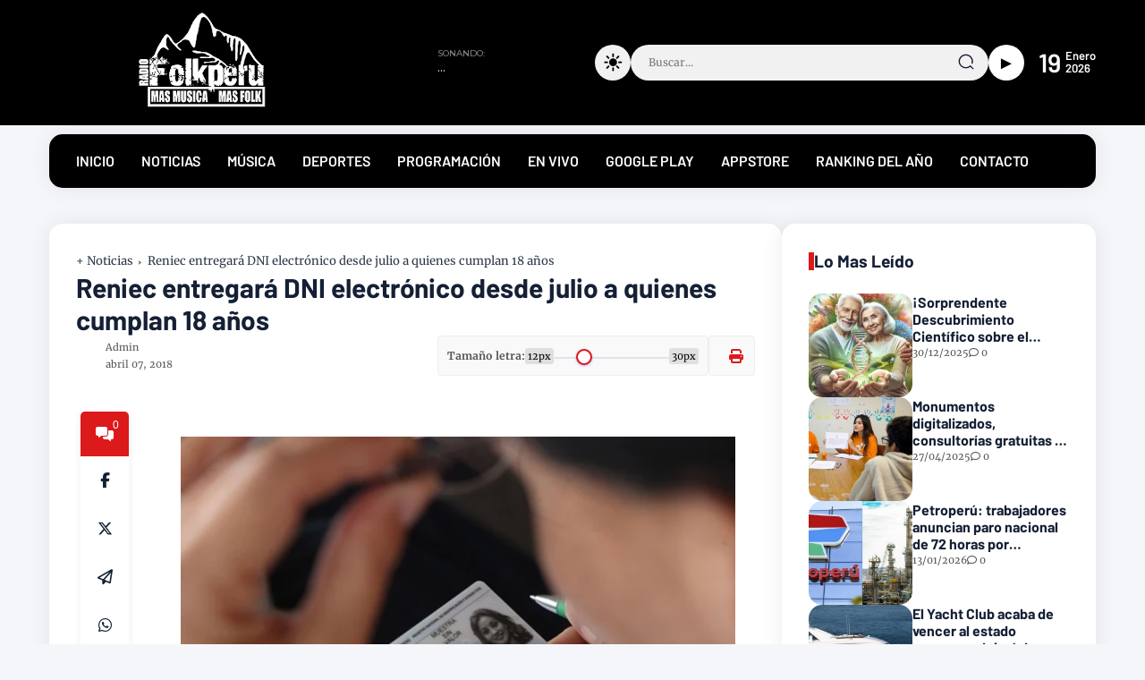

--- FILE ---
content_type: text/html; charset=utf-8
request_url: https://www.google.com/recaptcha/api2/aframe
body_size: 256
content:
<!DOCTYPE HTML><html><head><meta http-equiv="content-type" content="text/html; charset=UTF-8"></head><body><script nonce="hXMjycjEwVeB4opavmtc2Q">/** Anti-fraud and anti-abuse applications only. See google.com/recaptcha */ try{var clients={'sodar':'https://pagead2.googlesyndication.com/pagead/sodar?'};window.addEventListener("message",function(a){try{if(a.source===window.parent){var b=JSON.parse(a.data);var c=clients[b['id']];if(c){var d=document.createElement('img');d.src=c+b['params']+'&rc='+(localStorage.getItem("rc::a")?sessionStorage.getItem("rc::b"):"");window.document.body.appendChild(d);sessionStorage.setItem("rc::e",parseInt(sessionStorage.getItem("rc::e")||0)+1);localStorage.setItem("rc::h",'1768834664999');}}}catch(b){}});window.parent.postMessage("_grecaptcha_ready", "*");}catch(b){}</script></body></html>

--- FILE ---
content_type: text/css
request_url: https://rmg-network.com/wp-seed/miniplayer/css/fonts/remixicon.css
body_size: 2329
content:

/*
* https://remixicon.com
* https://github.com/Remix-Design/RemixIcon
* Copyright RemixIcon.com
* Released under the Apache License Version 2.0
*/

@font-face {
    font-family: "remixicon";
    src: url('remixicon.eot?t=1728240132612'); /* IE9*/
    src: url('remixicon.eot?t=1728240132612#iefix') format('embedded-opentype'), /* IE6-IE8 */
    url("remixicon.woff2?t=1728240132612") format("woff2"),
    url("remixicon.woff?t=1728240132612") format("woff"),
    url('remixicon.ttf?t=1728240132612') format('truetype'), /* chrome, firefox, opera, Safari, Android, iOS 4.2+*/
    url('remixicon.svg?t=1728240132612#remixicon') format('svg'); /* iOS 4.1- */
    font-display: swap;
}

[class^="ri-"], [class*="ri-"] {
    font-family: 'remixicon' !important;
    font-style: normal;
    -webkit-font-smoothing: antialiased;
    -moz-osx-font-smoothing: grayscale;
}

.ri-lg { font-size: 1.3333em; line-height: 0.75em; vertical-align: -.0667em; }
.ri-xl { font-size: 1.5em; line-height: 0.6666em; vertical-align: -.075em; }
.ri-xxs { font-size: .5em; }
.ri-xs { font-size: .75em; }
.ri-sm { font-size: .875em }
.ri-1x { font-size: 1em; }
.ri-2x { font-size: 2em; }
.ri-3x { font-size: 3em; }
.ri-4x { font-size: 4em; }
.ri-5x { font-size: 5em; }
.ri-6x { font-size: 6em; }
.ri-7x { font-size: 7em; }
.ri-8x { font-size: 8em; }
.ri-9x { font-size: 9em; }
.ri-10x { font-size: 10em; }
.ri-fw { text-align: center; width: 1.25em; }

.ri-facebook-circle-fill:before { content: "\ecba"; }
.ri-messenger-fill:before { content: "\ef49"; }
.ri-youtube-fill:before { content: "\f2d4"; }
.ri-instagram-fill:before { content: "\ee65"; }
.ri-whatsapp-fill:before { content: "\f2bb"; }
.ri-tiktok-fill:before { content: "\f372"; }
.ri-play-fill:before { content: "\f00a"; }
.ri-pause-fill:before { content: "\efd7"; }
.ri-volume-down-fill:before { content: "\f29b"; }
.ri-volume-mute-fill:before { content: "\f29d"; }
.ri-volume-up-fill:before { content: "\f2a1"; }
.ri-spotify-fill:before { content: "\f17c"; }
.ri-bluesky-fill:before { content: "\f499"; }
.ri-discord-fill:before { content: "\ec37"; }
.ri-soundcloud-fill:before { content: "\f163"; }
.ri-threads-fill:before { content: "\f3e0"; }
.ri-twitter-x-fill:before { content: "\f3e6"; }
.ri-twitter-fill:before { content: "\f23a"; }
.ri-telegram-2-fill:before { content: "\f547"; }


--- FILE ---
content_type: text/css
request_url: https://rmg-network.com/wp-seed/miniplayer/css/main.css
body_size: 41248
content:
:root {
  --color-primary: #3b82f6;
  --color-secondary: #1e40af;
  --duration: 0.3s;
  --long-duration: 1s;
}

html {
  line-height: 1.5;
  -webkit-text-size-adjust: 100%;
  -webkit-font-smoothing: antialiased;
}

*,
::before,
::after {
  box-sizing: border-box;
}

html,
body {
  height: 100%;
}

* {
  margin: 0;
}

fieldset,
legend {
  padding: 0;
}

iframe,
fieldset {
  border-width: 0;
}

a {
  color: inherit;
  text-decoration: none;
}

h1,
h2,
h3,
h4,
h5,
h6 {
  font-size: inherit;
  font-weight: inherit;
  overflow-wrap: break-word;
}

address {
  font-style: normal;
  line-height: inherit;
}

abbr[title] {
  text-decoration: underline dotted;
}

b,
strong {
  font-weight: bolder;
}

small {
  font-size: 80%;
}

sub,
sup {
  font-size: 75%;
  line-height: 0;
  position: relative;
  vertical-align: baseline;
}

sub {
  bottom: -0.25em;
}

sup {
  top: -0.5em;
}

button,
input,
optgroup,
select,
textarea {
  padding: 0;
  border-width: 0;
  font-size: 100%;
  font-family: inherit;
  line-height: inherit;
  color: inherit;
}

textarea:focus,
input:focus {
  outline: none;
}

textarea {
  resize: vertical;
}

button,
select {
  text-transform: none;
}

button,
[type=button],
[type=reset],
[type=submit] {
  -webkit-appearance: button;
  background-color: transparent;
  display: inline-block;
  vertical-align: middle;
}
button:not(:disabled),
[type=button]:not(:disabled),
[type=reset]:not(:disabled),
[type=submit]:not(:disabled) {
  cursor: pointer;
}

progress {
  vertical-align: baseline;
}

::-webkit-file-upload-button {
  -webkit-appearance: button;
  font: inherit;
}

summary {
  display: list-item;
}

[hidden] {
  display: none;
}

ol,
ul,
dl,
dd {
  list-style: none;
  padding: 0;
}

table {
  border-collapse: collapse;
  max-width: 100%;
}

tbody,
td,
th,
thead,
tr {
  border-width: 0;
  text-align: inherit;
}

tr > * {
  padding: 0.75rem;
  word-break: normal;
}

img,
svg,
video,
canvas {
  height: auto;
}

source {
  display: none;
}

img,
svg,
video,
canvas,
iframe,
embed,
object {
  display: block;
  max-width: 100%;
}

audio,
video {
  width: 100%;
}

[class^=ri-]::before, [class*=ri-]::before {
  font-size: var(--icon-size);
  line-height: var(--icon-size);
  display: inline-block;
  height: 0.99em;
  width: 0.99em;
}

[class^=ri-], [class*=ri-] {
  --icon-size: 20px;
  display: inline-block;
  height: var(--icon-size);
  width: var(--icon-size);
}
.miniplayer {
  background-color: var(--mplyr-bg, #000000);
  margin-top: 10;
}
.miniplayer-content {
  max-width: var(--mplyr-container, 1200px);
  margin-left: auto;
  margin-right: auto;
}
.miniplayer-player {
  position: relative;
  overflow: hidden;
  background-color: 0;
  border-radius: 0px;
  color: var(--mplyr-player-color, #fff);
  z-index: 1;
}
.miniplayer-player-image {
  position: relative;
  overflow: hidden;
  aspect-ratio: 1;
  width: 50px;
  border-radius: 0rem;
  display: flex;
}
.miniplayer-player-image img {
  width: 100%;
  height: 100%;
  object-fit: cover;
  transition: margin calc(var(--duration) * 3);
}
@media (max-width: 991px) {
  .miniplayer-player {
    width: 100%;
  }
}
.miniplayer-cover {
  --pblur: 0px;
  position: absolute;
  inset: 0;
  max-width: initial;
  width: 0;
  height: 0;
  object-fit: 0;
  opacity: 0;
  transition: 0;
  filter: 0;
  z-index: -1;
}
.miniplayer-info {
  font-family: var(--mplyr-info-font, "Roboto", sans-serif);
}
.miniplayer-alert {
  opacity: 0.5;
}
.miniplayer-button {
  padding: 0.5rem;
  background-color: var(--color-primary);
  border-radius: 0px;
  color: #fff;
  transition: background-color var(--duration);
}
.miniplayer-volume-input {
  position: absolute;
  opacity: 0;
  pointer-events: none;
  width: 100%;
  max-width: initial;
}
.miniplayer-range-fill {
  position: absolute;
  inset: 0 auto 0 0;
  transition: background-color var(--duration);
  background-color: #fff;
  border-radius: 0px;
}
.miniplayer-range-wrapper {
  position: relative;
  height: 5px;
  width: 72px;
  background-color: rgba(255, 255, 255, 0.25);
  border-radius: 0px;
}
.miniplayer-range-thumb {
  width: 15px;
  height: 15px;
  transition: background-color var(--duration);
  background-color: #fff;
  border-radius: 0rem;
  top: 50%;
  transform: translateY(-50%);
  position: absolute;
  cursor: pointer;
}
.miniplayer-socials-link {
  transition: color var(--duration);
  color: #fff;
}
.miniplayer-socials-link:hover {
  color: var(--color-primary);
}
.miniplayer-title {
  white-space: nowrap;
  text-overflow: ellipsis;
  overflow: hidden;
}
.miniplayer-info {
  position: relative;
  overflow: hidden;
}

.visualizer {
  position: absolute;
  inset: 0;
  z-index: -1;
  pointer-events: none;
  display: flex;
  align-items: flex-end;
  justify-content: space-around;
  height: 100%;
  opacity: 0.2;
}
.visualizer-filter {
  display: none;
}
.visualizer.is-wave {
  filter: url(#gooey);
}

.absolute {
  position: absolute;
}

.relative {
  position: relative;
}

.fixed {
  position: fixed;
}

.sticky {
  position: sticky;
}

.z-10 {
  z-index: 10;
}

.z-20 {
  z-index: 20;
}

.z-30 {
  z-index: 30;
}

.z-40 {
  z-index: 40;
}

.z-50 {
  z-index: 50;
}

.z-60 {
  z-index: 60;
}

.z-70 {
  z-index: 70;
}

.z-80 {
  z-index: 80;
}

.z-90 {
  z-index: 90;
}

.z-100 {
  z-index: 100;
}

.g-0\.25 {
  gap: 0.25rem;
}

.g-0\.5 {
  gap: 0.5rem;
}

.g-0\.75 {
  gap: 0.75rem;
}

.g-0\.875 {
  gap: 0.875rem;
}

.g-1 {
  gap: 1rem;
}

.g-1\.25 {
  gap: 1.25rem;
}

.g-1\.5 {
  gap: 1.5rem;
}

.g-1\.75 {
  gap: 1.75rem;
}

.g-2 {
  gap: 2rem;
}

.block {
  display: block;
}

.inline-block {
  display: inline-block;
}

.inline {
  display: inline;
}

.flex {
  display: flex;
}

.inline-flex {
  display: inline-flex;
}

.grid {
  display: grid;
}

.inline-grid {
  display: inline-grid;
}

.none {
  display: none;
}

@media (min-width: 576px) {
  .s\:block {
    display: block;
  }
  .s\:inline-block {
    display: inline-block;
  }
  .s\:inline {
    display: inline;
  }
  .s\:flex {
    display: flex;
  }
  .s\:inline-flex {
    display: inline-flex;
  }
  .s\:grid {
    display: grid;
  }
  .s\:inline-grid {
    display: inline-grid;
  }
  .s\:none {
    display: none;
  }
}
@media (min-width: 768px) {
  .m\:block {
    display: block;
  }
  .m\:inline-block {
    display: inline-block;
  }
  .m\:inline {
    display: inline;
  }
  .m\:flex {
    display: flex;
  }
  .m\:inline-flex {
    display: inline-flex;
  }
  .m\:grid {
    display: grid;
  }
  .m\:inline-grid {
    display: inline-grid;
  }
  .m\:none {
    display: none;
  }
}
@media (min-width: 992px) {
  .l\:block {
    display: block;
  }
  .l\:inline-block {
    display: inline-block;
  }
  .l\:inline {
    display: inline;
  }
  .l\:flex {
    display: flex;
  }
  .l\:inline-flex {
    display: inline-flex;
  }
  .l\:grid {
    display: grid;
  }
  .l\:inline-grid {
    display: inline-grid;
  }
  .l\:none {
    display: none;
  }
}
@media (min-width: 1200px) {
  .xl\:block {
    display: block;
  }
  .xl\:inline-block {
    display: inline-block;
  }
  .xl\:inline {
    display: inline;
  }
  .xl\:flex {
    display: flex;
  }
  .xl\:inline-flex {
    display: inline-flex;
  }
  .xl\:grid {
    display: grid;
  }
  .xl\:inline-grid {
    display: inline-grid;
  }
  .xl\:none {
    display: none;
  }
}
.items-start {
  align-items: flex-start;
}

.items-end {
  align-items: flex-end;
}

.items-center {
  align-items: center;
}

@media (min-width: 576px) {
  .s\:items-start {
    align-items: flex-start;
  }
  .s\:items-end {
    align-items: flex-end;
  }
  .s\:items-center {
    align-items: center;
  }
}
@media (min-width: 768px) {
  .m\:items-start {
    align-items: flex-start;
  }
  .m\:items-end {
    align-items: flex-end;
  }
  .m\:items-center {
    align-items: center;
  }
}
@media (min-width: 992px) {
  .l\:items-start {
    align-items: flex-start;
  }
  .l\:items-end {
    align-items: flex-end;
  }
  .l\:items-center {
    align-items: center;
  }
}
@media (min-width: 1200px) {
  .xl\:items-start {
    align-items: flex-start;
  }
  .xl\:items-end {
    align-items: flex-end;
  }
  .xl\:items-center {
    align-items: center;
  }
}

.justify-start {
  justify-content: flex-start;
}

.justify-end {
  justify-content: flex-end;
}

.justify-center {
  justify-content: center;
}

.justify-between {
  justify-content: space-between;
}

.justify-around {
  justify-content: space-around;
}

.justify-evenly {
  justify-content: space-evenly;
}

@media (min-width: 576px) {
  .s\:justify-start {
    justify-content: flex-start;
  }
  .s\:justify-end {
    justify-content: flex-end;
  }
  .s\:justify-center {
    justify-content: center;
  }
  .s\:justify-between {
    justify-content: space-between;
  }
  .s\:justify-around {
    justify-content: space-around;
  }
  .s\:justify-evenly {
    justify-content: space-evenly;
  }
}
@media (min-width: 768px) {
  .m\:justify-start {
    justify-content: flex-start;
  }
  .m\:justify-end {
    justify-content: flex-end;
  }
  .m\:justify-center {
    justify-content: center;
  }
  .m\:justify-between {
    justify-content: space-between;
  }
  .m\:justify-around {
    justify-content: space-around;
  }
  .m\:justify-evenly {
    justify-content: space-evenly;
  }
}
@media (min-width: 992px) {
  .l\:justify-start {
    justify-content: flex-start;
  }
  .l\:justify-end {
    justify-content: flex-end;
  }
  .l\:justify-center {
    justify-content: center;
  }
  .l\:justify-between {
    justify-content: space-between;
  }
  .l\:justify-around {
    justify-content: space-around;
  }
  .l\:justify-evenly {
    justify-content: space-evenly;
  }
}
@media (min-width: 1200px) {
  .xl\:justify-start {
    justify-content: flex-start;
  }
  .xl\:justify-end {
    justify-content: flex-end;
  }
  .xl\:justify-center {
    justify-content: center;
  }
  .xl\:justify-between {
    justify-content: space-between;
  }
  .xl\:justify-around {
    justify-content: space-around;
  }
  .xl\:justify-evenly {
    justify-content: space-evenly;
  }
}

.row {
  flex-direction: row;
}

.column {
  flex-direction: column;
}

@media (min-width: 576px) {
  .s\:row {
    flex-direction: row;
  }
  .s\:column {
    flex-direction: column;
  }
}
@media (min-width: 768px) {
  .m\:row {
    flex-direction: row;
  }
  .m\:column {
    flex-direction: column;
  }
}
@media (min-width: 992px) {
  .l\:row {
    flex-direction: row;
  }
  .l\:column {
    flex-direction: column;
  }
}
@media (min-width: 1200px) {
  .xl\:row {
    flex-direction: row;
  }
  .xl\:column {
    flex-direction: column;
  }
}
.wrap {
  flex-wrap: wrap;
}

.wrap-reverse {
  flex-wrap: wrap-reverse;
}

.nowrap {
  flex-wrap: nowrap;
}

.flex-1 {
  flex: 1 1 0;
}

.flex-auto {
  flex: auto;
}

.flex-initial {
  flex: initial;
}

.flex-none {
  flex: none;
}

@media (min-width: 576px) {
  .s\:flex-1 {
    flex: 1 1 0;
  }
  .s\:flex-auto {
    flex: auto;
  }
  .s\:flex-initial {
    flex: initial;
  }
  .s\:flex-none {
    flex: none;
  }
}
@media (min-width: 768px) {
  .m\:flex-1 {
    flex: 1 1 0;
  }
  .m\:flex-auto {
    flex: auto;
  }
  .m\:flex-initial {
    flex: initial;
  }
  .m\:flex-none {
    flex: none;
  }
}
@media (min-width: 992px) {
  .l\:flex-1 {
    flex: 1 1 0;
  }
  .l\:flex-auto {
    flex: auto;
  }
  .l\:flex-initial {
    flex: initial;
  }
  .l\:flex-none {
    flex: none;
  }
}
@media (min-width: 1200px) {
  .xl\:flex-1 {
    flex: 1 1 0;
  }
  .xl\:flex-auto {
    flex: auto;
  }
  .xl\:flex-initial {
    flex: initial;
  }
  .xl\:flex-none {
    flex: none;
  }
}
.content-start {
  align-content: flex-start;
}

.content-end {
  align-content: flex-end;
}

.content-center {
  align-content: center;
}

.content-between {
  align-content: space-between;
}

.content-around {
  align-content: space-around;
}

.content-evenly {
  align-content: space-evenly;
}

.auto-fill {
  grid-template-columns: repeat(auto-fill, minmax(min(100%, var(--cols-min, 16rem)), 1fr));
}

.auto-fit {
  grid-template-columns: repeat(auto-fit, minmax(min(100%, var(--cols-min, 16rem)), 1fr));
}

.o-auto {
  overflow: auto;
}

.o-hidden {
  overflow: hidden;
}

.ox-auto {
  overflow-x: auto;
}

.ox-hidden {
  overflow-x: hidden;
}

.oy-auto {
  overflow-y: auto;
}

.oy-hidden {
  overflow-y: hidden;
}

.events-none {
  pointer-events: none;
}

.events-auto {
  pointer-events: auto;
}

.p-0\.25 {
  padding: 0.25rem;
}

.p-0\.5 {
  padding: 0.5rem;
}

.p-0\.75 {
  padding: 0.75rem;
}

.p-0\.875 {
  padding: 0.875rem;
}

.p-1 {
  padding: 1rem;
}

.p-1\.25 {
  padding: 1.25rem;
}

.p-1\.5 {
  padding: 1.5rem;
}

.p-1\.75 {
  padding: 1.75rem;
}

.p-2 {
  padding: 2rem;
}

@media (min-width: 576px) {
  .s\:p-0\.25 {
    padding: 0.25rem;
  }
  .s\:p-0\.5 {
    padding: 0.5rem;
  }
  .s\:p-0\.75 {
    padding: 0.75rem;
  }
  .s\:p-0\.875 {
    padding: 0.875rem;
  }
  .s\:p-1 {
    padding: 1rem;
  }
  .s\:p-1\.25 {
    padding: 1.25rem;
  }
  .s\:p-1\.5 {
    padding: 1.5rem;
  }
  .s\:p-1\.75 {
    padding: 1.75rem;
  }
  .s\:p-2 {
    padding: 2rem;
  }
}
@media (min-width: 768px) {
  .m\:p-0\.25 {
    padding: 0.25rem;
  }
  .m\:p-0\.5 {
    padding: 0.5rem;
  }
  .m\:p-0\.75 {
    padding: 0.75rem;
  }
  .m\:p-0\.875 {
    padding: 0.875rem;
  }
  .m\:p-1 {
    padding: 1rem;
  }
  .m\:p-1\.25 {
    padding: 1.25rem;
  }
  .m\:p-1\.5 {
    padding: 1.5rem;
  }
  .m\:p-1\.75 {
    padding: 1.75rem;
  }
  .m\:p-2 {
    padding: 2rem;
  }
}
@media (min-width: 992px) {
  .l\:p-0\.25 {
    padding: 0.25rem;
  }
  .l\:p-0\.5 {
    padding: 0.5rem;
  }
  .l\:p-0\.75 {
    padding: 0.75rem;
  }
  .l\:p-0\.875 {
    padding: 0.875rem;
  }
  .l\:p-1 {
    padding: 1rem;
  }
  .l\:p-1\.25 {
    padding: 1.25rem;
  }
  .l\:p-1\.5 {
    padding: 1.5rem;
  }
  .l\:p-1\.75 {
    padding: 1.75rem;
  }
  .l\:p-2 {
    padding: 2rem;
  }
}
@media (min-width: 1200px) {
  .xl\:p-0\.25 {
    padding: 0.25rem;
  }
  .xl\:p-0\.5 {
    padding: 0.5rem;
  }
  .xl\:p-0\.75 {
    padding: 0.75rem;
  }
  .xl\:p-0\.875 {
    padding: 0.875rem;
  }
  .xl\:p-1 {
    padding: 1rem;
  }
  .xl\:p-1\.25 {
    padding: 1.25rem;
  }
  .xl\:p-1\.5 {
    padding: 1.5rem;
  }
  .xl\:p-1\.75 {
    padding: 1.75rem;
  }
  .xl\:p-2 {
    padding: 2rem;
  }
}

.pt-0\.25 {
  padding-top: 0.25rem;
}

.pt-0\.5 {
  padding-top: 0.5rem;
}

.pt-0\.75 {
  padding-top: 0.75rem;
}

.pt-0\.875 {
  padding-top: 0.875rem;
}

.pt-1 {
  padding-top: 1rem;
}

.pt-1\.25 {
  padding-top: 1.25rem;
}

.pt-1\.5 {
  padding-top: 1.5rem;
}

.pt-1\.75 {
  padding-top: 1.75rem;
}

.pt-2 {
  padding-top: 2rem;
}

@media (min-width: 576px) {
  .s\:pt-0\.25 {
    padding-top: 0.25rem;
  }
  .s\:pt-0\.5 {
    padding-top: 0.5rem;
  }
  .s\:pt-0\.75 {
    padding-top: 0.75rem;
  }
  .s\:pt-0\.875 {
    padding-top: 0.875rem;
  }
  .s\:pt-1 {
    padding-top: 1rem;
  }
  .s\:pt-1\.25 {
    padding-top: 1.25rem;
  }
  .s\:pt-1\.5 {
    padding-top: 1.5rem;
  }
  .s\:pt-1\.75 {
    padding-top: 1.75rem;
  }
  .s\:pt-2 {
    padding-top: 2rem;
  }
}
@media (min-width: 768px) {
  .m\:pt-0\.25 {
    padding-top: 0.25rem;
  }
  .m\:pt-0\.5 {
    padding-top: 0.5rem;
  }
  .m\:pt-0\.75 {
    padding-top: 0.75rem;
  }
  .m\:pt-0\.875 {
    padding-top: 0.875rem;
  }
  .m\:pt-1 {
    padding-top: 1rem;
  }
  .m\:pt-1\.25 {
    padding-top: 1.25rem;
  }
  .m\:pt-1\.5 {
    padding-top: 1.5rem;
  }
  .m\:pt-1\.75 {
    padding-top: 1.75rem;
  }
  .m\:pt-2 {
    padding-top: 2rem;
  }
}
@media (min-width: 992px) {
  .l\:pt-0\.25 {
    padding-top: 0.25rem;
  }
  .l\:pt-0\.5 {
    padding-top: 0.5rem;
  }
  .l\:pt-0\.75 {
    padding-top: 0.75rem;
  }
  .l\:pt-0\.875 {
    padding-top: 0.875rem;
  }
  .l\:pt-1 {
    padding-top: 1rem;
  }
  .l\:pt-1\.25 {
    padding-top: 1.25rem;
  }
  .l\:pt-1\.5 {
    padding-top: 1.5rem;
  }
  .l\:pt-1\.75 {
    padding-top: 1.75rem;
  }
  .l\:pt-2 {
    padding-top: 2rem;
  }
}
@media (min-width: 1200px) {
  .xl\:pt-0\.25 {
    padding-top: 0.25rem;
  }
  .xl\:pt-0\.5 {
    padding-top: 0.5rem;
  }
  .xl\:pt-0\.75 {
    padding-top: 0.75rem;
  }
  .xl\:pt-0\.875 {
    padding-top: 0.875rem;
  }
  .xl\:pt-1 {
    padding-top: 1rem;
  }
  .xl\:pt-1\.25 {
    padding-top: 1.25rem;
  }
  .xl\:pt-1\.5 {
    padding-top: 1.5rem;
  }
  .xl\:pt-1\.75 {
    padding-top: 1.75rem;
  }
  .xl\:pt-2 {
    padding-top: 2rem;
  }
}

.pr-0\.25 {
  padding-right: 0.25rem;
}

.pr-0\.5 {
  padding-right: 0.5rem;
}

.pr-0\.75 {
  padding-right: 0.75rem;
}

.pr-0\.875 {
  padding-right: 0.875rem;
}

.pr-1 {
  padding-right: 1rem;
}

.pr-1\.25 {
  padding-right: 1.25rem;
}

.pr-1\.5 {
  padding-right: 1.5rem;
}

.pr-1\.75 {
  padding-right: 1.75rem;
}

.pr-2 {
  padding-right: 2rem;
}

@media (min-width: 576px) {
  .s\:pr-0\.25 {
    padding-right: 0.25rem;
  }
  .s\:pr-0\.5 {
    padding-right: 0.5rem;
  }
  .s\:pr-0\.75 {
    padding-right: 0.75rem;
  }
  .s\:pr-0\.875 {
    padding-right: 0.875rem;
  }
  .s\:pr-1 {
    padding-right: 1rem;
  }
  .s\:pr-1\.25 {
    padding-right: 1.25rem;
  }
  .s\:pr-1\.5 {
    padding-right: 1.5rem;
  }
  .s\:pr-1\.75 {
    padding-right: 1.75rem;
  }
  .s\:pr-2 {
    padding-right: 2rem;
  }
}
@media (min-width: 768px) {
  .m\:pr-0\.25 {
    padding-right: 0.25rem;
  }
  .m\:pr-0\.5 {
    padding-right: 0.5rem;
  }
  .m\:pr-0\.75 {
    padding-right: 0.75rem;
  }
  .m\:pr-0\.875 {
    padding-right: 0.875rem;
  }
  .m\:pr-1 {
    padding-right: 1rem;
  }
  .m\:pr-1\.25 {
    padding-right: 1.25rem;
  }
  .m\:pr-1\.5 {
    padding-right: 1.5rem;
  }
  .m\:pr-1\.75 {
    padding-right: 1.75rem;
  }
  .m\:pr-2 {
    padding-right: 2rem;
  }
}
@media (min-width: 992px) {
  .l\:pr-0\.25 {
    padding-right: 0.25rem;
  }
  .l\:pr-0\.5 {
    padding-right: 0.5rem;
  }
  .l\:pr-0\.75 {
    padding-right: 0.75rem;
  }
  .l\:pr-0\.875 {
    padding-right: 0.875rem;
  }
  .l\:pr-1 {
    padding-right: 1rem;
  }
  .l\:pr-1\.25 {
    padding-right: 1.25rem;
  }
  .l\:pr-1\.5 {
    padding-right: 1.5rem;
  }
  .l\:pr-1\.75 {
    padding-right: 1.75rem;
  }
  .l\:pr-2 {
    padding-right: 2rem;
  }
}
@media (min-width: 1200px) {
  .xl\:pr-0\.25 {
    padding-right: 0.25rem;
  }
  .xl\:pr-0\.5 {
    padding-right: 0.5rem;
  }
  .xl\:pr-0\.75 {
    padding-right: 0.75rem;
  }
  .xl\:pr-0\.875 {
    padding-right: 0.875rem;
  }
  .xl\:pr-1 {
    padding-right: 1rem;
  }
  .xl\:pr-1\.25 {
    padding-right: 1.25rem;
  }
  .xl\:pr-1\.5 {
    padding-right: 1.5rem;
  }
  .xl\:pr-1\.75 {
    padding-right: 1.75rem;
  }
  .xl\:pr-2 {
    padding-right: 2rem;
  }
}

.pb-0\.25 {
  padding-bottom: 0.25rem;
}

.pb-0\.5 {
  padding-bottom: 0.5rem;
}

.pb-0\.75 {
  padding-bottom: 0.75rem;
}

.pb-0\.875 {
  padding-bottom: 0.875rem;
}

.pb-1 {
  padding-bottom: 1rem;
}

.pb-1\.25 {
  padding-bottom: 1.25rem;
}

.pb-1\.5 {
  padding-bottom: 1.5rem;
}

.pb-1\.75 {
  padding-bottom: 1.75rem;
}

.pb-2 {
  padding-bottom: 2rem;
}

@media (min-width: 576px) {
  .s\:pb-0\.25 {
    padding-bottom: 0.25rem;
  }
  .s\:pb-0\.5 {
    padding-bottom: 0.5rem;
  }
  .s\:pb-0\.75 {
    padding-bottom: 0.75rem;
  }
  .s\:pb-0\.875 {
    padding-bottom: 0.875rem;
  }
  .s\:pb-1 {
    padding-bottom: 1rem;
  }
  .s\:pb-1\.25 {
    padding-bottom: 1.25rem;
  }
  .s\:pb-1\.5 {
    padding-bottom: 1.5rem;
  }
  .s\:pb-1\.75 {
    padding-bottom: 1.75rem;
  }
  .s\:pb-2 {
    padding-bottom: 2rem;
  }
}
@media (min-width: 768px) {
  .m\:pb-0\.25 {
    padding-bottom: 0.25rem;
  }
  .m\:pb-0\.5 {
    padding-bottom: 0.5rem;
  }
  .m\:pb-0\.75 {
    padding-bottom: 0.75rem;
  }
  .m\:pb-0\.875 {
    padding-bottom: 0.875rem;
  }
  .m\:pb-1 {
    padding-bottom: 1rem;
  }
  .m\:pb-1\.25 {
    padding-bottom: 1.25rem;
  }
  .m\:pb-1\.5 {
    padding-bottom: 1.5rem;
  }
  .m\:pb-1\.75 {
    padding-bottom: 1.75rem;
  }
  .m\:pb-2 {
    padding-bottom: 2rem;
  }
}
@media (min-width: 992px) {
  .l\:pb-0\.25 {
    padding-bottom: 0.25rem;
  }
  .l\:pb-0\.5 {
    padding-bottom: 0.5rem;
  }
  .l\:pb-0\.75 {
    padding-bottom: 0.75rem;
  }
  .l\:pb-0\.875 {
    padding-bottom: 0.875rem;
  }
  .l\:pb-1 {
    padding-bottom: 1rem;
  }
  .l\:pb-1\.25 {
    padding-bottom: 1.25rem;
  }
  .l\:pb-1\.5 {
    padding-bottom: 1.5rem;
  }
  .l\:pb-1\.75 {
    padding-bottom: 1.75rem;
  }
  .l\:pb-2 {
    padding-bottom: 2rem;
  }
}
@media (min-width: 1200px) {
  .xl\:pb-0\.25 {
    padding-bottom: 0.25rem;
  }
  .xl\:pb-0\.5 {
    padding-bottom: 0.5rem;
  }
  .xl\:pb-0\.75 {
    padding-bottom: 0.75rem;
  }
  .xl\:pb-0\.875 {
    padding-bottom: 0.875rem;
  }
  .xl\:pb-1 {
    padding-bottom: 1rem;
  }
  .xl\:pb-1\.25 {
    padding-bottom: 1.25rem;
  }
  .xl\:pb-1\.5 {
    padding-bottom: 1.5rem;
  }
  .xl\:pb-1\.75 {
    padding-bottom: 1.75rem;
  }
  .xl\:pb-2 {
    padding-bottom: 2rem;
  }
}

.pl-0\.25 {
  padding-left: 0.25rem;
}

.pl-0\.5 {
  padding-left: 0.5rem;
}

.pl-0\.75 {
  padding-left: 0.75rem;
}

.pl-0\.875 {
  padding-left: 0.875rem;
}

.pl-1 {
  padding-left: 1rem;
}

.pl-1\.25 {
  padding-left: 1.25rem;
}

.pl-1\.5 {
  padding-left: 1.5rem;
}

.pl-1\.75 {
  padding-left: 1.75rem;
}

.pl-2 {
  padding-left: 2rem;
}

@media (min-width: 576px) {
  .s\:pl-0\.25 {
    padding-left: 0.25rem;
  }
  .s\:pl-0\.5 {
    padding-left: 0.5rem;
  }
  .s\:pl-0\.75 {
    padding-left: 0.75rem;
  }
  .s\:pl-0\.875 {
    padding-left: 0.875rem;
  }
  .s\:pl-1 {
    padding-left: 1rem;
  }
  .s\:pl-1\.25 {
    padding-left: 1.25rem;
  }
  .s\:pl-1\.5 {
    padding-left: 1.5rem;
  }
  .s\:pl-1\.75 {
    padding-left: 1.75rem;
  }
  .s\:pl-2 {
    padding-left: 2rem;
  }
}
@media (min-width: 768px) {
  .m\:pl-0\.25 {
    padding-left: 0.25rem;
  }
  .m\:pl-0\.5 {
    padding-left: 0.5rem;
  }
  .m\:pl-0\.75 {
    padding-left: 0.75rem;
  }
  .m\:pl-0\.875 {
    padding-left: 0.875rem;
  }
  .m\:pl-1 {
    padding-left: 1rem;
  }
  .m\:pl-1\.25 {
    padding-left: 1.25rem;
  }
  .m\:pl-1\.5 {
    padding-left: 1.5rem;
  }
  .m\:pl-1\.75 {
    padding-left: 1.75rem;
  }
  .m\:pl-2 {
    padding-left: 2rem;
  }
}
@media (min-width: 992px) {
  .l\:pl-0\.25 {
    padding-left: 0.25rem;
  }
  .l\:pl-0\.5 {
    padding-left: 0.5rem;
  }
  .l\:pl-0\.75 {
    padding-left: 0.75rem;
  }
  .l\:pl-0\.875 {
    padding-left: 0.875rem;
  }
  .l\:pl-1 {
    padding-left: 1rem;
  }
  .l\:pl-1\.25 {
    padding-left: 1.25rem;
  }
  .l\:pl-1\.5 {
    padding-left: 1.5rem;
  }
  .l\:pl-1\.75 {
    padding-left: 1.75rem;
  }
  .l\:pl-2 {
    padding-left: 2rem;
  }
}
@media (min-width: 1200px) {
  .xl\:pl-0\.25 {
    padding-left: 0.25rem;
  }
  .xl\:pl-0\.5 {
    padding-left: 0.5rem;
  }
  .xl\:pl-0\.75 {
    padding-left: 0.75rem;
  }
  .xl\:pl-0\.875 {
    padding-left: 0.875rem;
  }
  .xl\:pl-1 {
    padding-left: 1rem;
  }
  .xl\:pl-1\.25 {
    padding-left: 1.25rem;
  }
  .xl\:pl-1\.5 {
    padding-left: 1.5rem;
  }
  .xl\:pl-1\.75 {
    padding-left: 1.75rem;
  }
  .xl\:pl-2 {
    padding-left: 2rem;
  }
}

.m-0\.25 {
  margin: 0.25rem;
}

.m-0\.5 {
  margin: 0.5rem;
}

.m-0\.75 {
  margin: 0.75rem;
}

.m-0\.875 {
  margin: 0.875rem;
}

.m-1 {
  margin: 1rem;
}

.m-1\.25 {
  margin: 1.25rem;
}

.m-1\.5 {
  margin: 1.5rem;
}

.m-1\.75 {
  margin: 1.75rem;
}

.m-2 {
  margin: 2rem;
}

@media (min-width: 576px) {
  .s\:m-0\.25 {
    margin: 0.25rem;
  }
  .s\:m-0\.5 {
    margin: 0.5rem;
  }
  .s\:m-0\.75 {
    margin: 0.75rem;
  }
  .s\:m-0\.875 {
    margin: 0.875rem;
  }
  .s\:m-1 {
    margin: 1rem;
  }
  .s\:m-1\.25 {
    margin: 1.25rem;
  }
  .s\:m-1\.5 {
    margin: 1.5rem;
  }
  .s\:m-1\.75 {
    margin: 1.75rem;
  }
  .s\:m-2 {
    margin: 2rem;
  }
}
@media (min-width: 768px) {
  .m\:m-0\.25 {
    margin: 0.25rem;
  }
  .m\:m-0\.5 {
    margin: 0.5rem;
  }
  .m\:m-0\.75 {
    margin: 0.75rem;
  }
  .m\:m-0\.875 {
    margin: 0.875rem;
  }
  .m\:m-1 {
    margin: 1rem;
  }
  .m\:m-1\.25 {
    margin: 1.25rem;
  }
  .m\:m-1\.5 {
    margin: 1.5rem;
  }
  .m\:m-1\.75 {
    margin: 1.75rem;
  }
  .m\:m-2 {
    margin: 2rem;
  }
}
@media (min-width: 992px) {
  .l\:m-0\.25 {
    margin: 0.25rem;
  }
  .l\:m-0\.5 {
    margin: 0.5rem;
  }
  .l\:m-0\.75 {
    margin: 0.75rem;
  }
  .l\:m-0\.875 {
    margin: 0.875rem;
  }
  .l\:m-1 {
    margin: 1rem;
  }
  .l\:m-1\.25 {
    margin: 1.25rem;
  }
  .l\:m-1\.5 {
    margin: 1.5rem;
  }
  .l\:m-1\.75 {
    margin: 1.75rem;
  }
  .l\:m-2 {
    margin: 2rem;
  }
}
@media (min-width: 1200px) {
  .xl\:m-0\.25 {
    margin: 0.25rem;
  }
  .xl\:m-0\.5 {
    margin: 0.5rem;
  }
  .xl\:m-0\.75 {
    margin: 0.75rem;
  }
  .xl\:m-0\.875 {
    margin: 0.875rem;
  }
  .xl\:m-1 {
    margin: 1rem;
  }
  .xl\:m-1\.25 {
    margin: 1.25rem;
  }
  .xl\:m-1\.5 {
    margin: 1.5rem;
  }
  .xl\:m-1\.75 {
    margin: 1.75rem;
  }
  .xl\:m-2 {
    margin: 2rem;
  }
}
.m-auto {
  margin: auto;
}

@media (min-width: 576px) {
  .s\:m-auto {
    margin: auto;
  }
}
@media (min-width: 768px) {
  .m\:m-auto {
    margin: auto;
  }
}
@media (min-width: 992px) {
  .l\:m-auto {
    margin: auto;
  }
}
@media (min-width: 1200px) {
  .xl\:m-auto {
    margin: auto;
  }
}

.mt-0\.25 {
  margin-top: 0.25rem;
}

.mt-0\.5 {
  margin-top: 0.5rem;
}

.mt-0\.75 {
  margin-top: 0.75rem;
}

.mt-0\.875 {
  margin-top: 0.875rem;
}

.mt-1 {
  margin-top: 1rem;
}

.mt-1\.25 {
  margin-top: 1.25rem;
}

.mt-1\.5 {
  margin-top: 1.5rem;
}

.mt-1\.75 {
  margin-top: 1.75rem;
}

.mt-2 {
  margin-top: 2rem;
}

@media (min-width: 576px) {
  .s\:mt-0\.25 {
    margin-top: 0.25rem;
  }
  .s\:mt-0\.5 {
    margin-top: 0.5rem;
  }
  .s\:mt-0\.75 {
    margin-top: 0.75rem;
  }
  .s\:mt-0\.875 {
    margin-top: 0.875rem;
  }
  .s\:mt-1 {
    margin-top: 1rem;
  }
  .s\:mt-1\.25 {
    margin-top: 1.25rem;
  }
  .s\:mt-1\.5 {
    margin-top: 1.5rem;
  }
  .s\:mt-1\.75 {
    margin-top: 1.75rem;
  }
  .s\:mt-2 {
    margin-top: 2rem;
  }
}
@media (min-width: 768px) {
  .m\:mt-0\.25 {
    margin-top: 0.25rem;
  }
  .m\:mt-0\.5 {
    margin-top: 0.5rem;
  }
  .m\:mt-0\.75 {
    margin-top: 0.75rem;
  }
  .m\:mt-0\.875 {
    margin-top: 0.875rem;
  }
  .m\:mt-1 {
    margin-top: 1rem;
  }
  .m\:mt-1\.25 {
    margin-top: 1.25rem;
  }
  .m\:mt-1\.5 {
    margin-top: 1.5rem;
  }
  .m\:mt-1\.75 {
    margin-top: 1.75rem;
  }
  .m\:mt-2 {
    margin-top: 2rem;
  }
}
@media (min-width: 992px) {
  .l\:mt-0\.25 {
    margin-top: 0.25rem;
  }
  .l\:mt-0\.5 {
    margin-top: 0.5rem;
  }
  .l\:mt-0\.75 {
    margin-top: 0.75rem;
  }
  .l\:mt-0\.875 {
    margin-top: 0.875rem;
  }
  .l\:mt-1 {
    margin-top: 1rem;
  }
  .l\:mt-1\.25 {
    margin-top: 1.25rem;
  }
  .l\:mt-1\.5 {
    margin-top: 1.5rem;
  }
  .l\:mt-1\.75 {
    margin-top: 1.75rem;
  }
  .l\:mt-2 {
    margin-top: 2rem;
  }
}
@media (min-width: 1200px) {
  .xl\:mt-0\.25 {
    margin-top: 0.25rem;
  }
  .xl\:mt-0\.5 {
    margin-top: 0.5rem;
  }
  .xl\:mt-0\.75 {
    margin-top: 0.75rem;
  }
  .xl\:mt-0\.875 {
    margin-top: 0.875rem;
  }
  .xl\:mt-1 {
    margin-top: 1rem;
  }
  .xl\:mt-1\.25 {
    margin-top: 1.25rem;
  }
  .xl\:mt-1\.5 {
    margin-top: 1.5rem;
  }
  .xl\:mt-1\.75 {
    margin-top: 1.75rem;
  }
  .xl\:mt-2 {
    margin-top: 2rem;
  }
}
.mt-auto {
  margin-top: auto;
}

@media (min-width: 576px) {
  .s\:mt-auto {
    margin-top: auto;
  }
}
@media (min-width: 768px) {
  .m\:mt-auto {
    margin-top: auto;
  }
}
@media (min-width: 992px) {
  .l\:mt-auto {
    margin-top: auto;
  }
}
@media (min-width: 1200px) {
  .xl\:mt-auto {
    margin-top: auto;
  }
}

.mr-0\.25 {
  margin-right: 0.25rem;
}

.mr-0\.5 {
  margin-right: 0.5rem;
}

.mr-0\.75 {
  margin-right: 0.75rem;
}

.mr-0\.875 {
  margin-right: 0.875rem;
}

.mr-1 {
  margin-right: 1rem;
}

.mr-1\.25 {
  margin-right: 1.25rem;
}

.mr-1\.5 {
  margin-right: 1.5rem;
}

.mr-1\.75 {
  margin-right: 1.75rem;
}

.mr-2 {
  margin-right: 2rem;
}

@media (min-width: 576px) {
  .s\:mr-0\.25 {
    margin-right: 0.25rem;
  }
  .s\:mr-0\.5 {
    margin-right: 0.5rem;
  }
  .s\:mr-0\.75 {
    margin-right: 0.75rem;
  }
  .s\:mr-0\.875 {
    margin-right: 0.875rem;
  }
  .s\:mr-1 {
    margin-right: 1rem;
  }
  .s\:mr-1\.25 {
    margin-right: 1.25rem;
  }
  .s\:mr-1\.5 {
    margin-right: 1.5rem;
  }
  .s\:mr-1\.75 {
    margin-right: 1.75rem;
  }
  .s\:mr-2 {
    margin-right: 2rem;
  }
}
@media (min-width: 768px) {
  .m\:mr-0\.25 {
    margin-right: 0.25rem;
  }
  .m\:mr-0\.5 {
    margin-right: 0.5rem;
  }
  .m\:mr-0\.75 {
    margin-right: 0.75rem;
  }
  .m\:mr-0\.875 {
    margin-right: 0.875rem;
  }
  .m\:mr-1 {
    margin-right: 1rem;
  }
  .m\:mr-1\.25 {
    margin-right: 1.25rem;
  }
  .m\:mr-1\.5 {
    margin-right: 1.5rem;
  }
  .m\:mr-1\.75 {
    margin-right: 1.75rem;
  }
  .m\:mr-2 {
    margin-right: 2rem;
  }
}
@media (min-width: 992px) {
  .l\:mr-0\.25 {
    margin-right: 0.25rem;
  }
  .l\:mr-0\.5 {
    margin-right: 0.5rem;
  }
  .l\:mr-0\.75 {
    margin-right: 0.75rem;
  }
  .l\:mr-0\.875 {
    margin-right: 0.875rem;
  }
  .l\:mr-1 {
    margin-right: 1rem;
  }
  .l\:mr-1\.25 {
    margin-right: 1.25rem;
  }
  .l\:mr-1\.5 {
    margin-right: 1.5rem;
  }
  .l\:mr-1\.75 {
    margin-right: 1.75rem;
  }
  .l\:mr-2 {
    margin-right: 2rem;
  }
}
@media (min-width: 1200px) {
  .xl\:mr-0\.25 {
    margin-right: 0.25rem;
  }
  .xl\:mr-0\.5 {
    margin-right: 0.5rem;
  }
  .xl\:mr-0\.75 {
    margin-right: 0.75rem;
  }
  .xl\:mr-0\.875 {
    margin-right: 0.875rem;
  }
  .xl\:mr-1 {
    margin-right: 1rem;
  }
  .xl\:mr-1\.25 {
    margin-right: 1.25rem;
  }
  .xl\:mr-1\.5 {
    margin-right: 1.5rem;
  }
  .xl\:mr-1\.75 {
    margin-right: 1.75rem;
  }
  .xl\:mr-2 {
    margin-right: 2rem;
  }
}
.mr-auto {
  margin-right: auto;
}

@media (min-width: 576px) {
  .s\:mr-auto {
    margin-right: auto;
  }
}
@media (min-width: 768px) {
  .m\:mr-auto {
    margin-right: auto;
  }
}
@media (min-width: 992px) {
  .l\:mr-auto {
    margin-right: auto;
  }
}
@media (min-width: 1200px) {
  .xl\:mr-auto {
    margin-right: auto;
  }
}

.mb-0\.25 {
  margin-bottom: 0.25rem;
}

.mb-0\.5 {
  margin-bottom: 0.5rem;
}

.mb-0\.75 {
  margin-bottom: 0.75rem;
}

.mb-0\.875 {
  margin-bottom: 0.875rem;
}

.mb-1 {
  margin-bottom: 1rem;
}

.mb-1\.25 {
  margin-bottom: 1.25rem;
}

.mb-1\.5 {
  margin-bottom: 1.5rem;
}

.mb-1\.75 {
  margin-bottom: 1.75rem;
}

.mb-2 {
  margin-bottom: 2rem;
}

@media (min-width: 576px) {
  .s\:mb-0\.25 {
    margin-bottom: 0.25rem;
  }
  .s\:mb-0\.5 {
    margin-bottom: 0.5rem;
  }
  .s\:mb-0\.75 {
    margin-bottom: 0.75rem;
  }
  .s\:mb-0\.875 {
    margin-bottom: 0.875rem;
  }
  .s\:mb-1 {
    margin-bottom: 1rem;
  }
  .s\:mb-1\.25 {
    margin-bottom: 1.25rem;
  }
  .s\:mb-1\.5 {
    margin-bottom: 1.5rem;
  }
  .s\:mb-1\.75 {
    margin-bottom: 1.75rem;
  }
  .s\:mb-2 {
    margin-bottom: 2rem;
  }
}
@media (min-width: 768px) {
  .m\:mb-0\.25 {
    margin-bottom: 0.25rem;
  }
  .m\:mb-0\.5 {
    margin-bottom: 0.5rem;
  }
  .m\:mb-0\.75 {
    margin-bottom: 0.75rem;
  }
  .m\:mb-0\.875 {
    margin-bottom: 0.875rem;
  }
  .m\:mb-1 {
    margin-bottom: 1rem;
  }
  .m\:mb-1\.25 {
    margin-bottom: 1.25rem;
  }
  .m\:mb-1\.5 {
    margin-bottom: 1.5rem;
  }
  .m\:mb-1\.75 {
    margin-bottom: 1.75rem;
  }
  .m\:mb-2 {
    margin-bottom: 2rem;
  }
}
@media (min-width: 992px) {
  .l\:mb-0\.25 {
    margin-bottom: 0.25rem;
  }
  .l\:mb-0\.5 {
    margin-bottom: 0.5rem;
  }
  .l\:mb-0\.75 {
    margin-bottom: 0.75rem;
  }
  .l\:mb-0\.875 {
    margin-bottom: 0.875rem;
  }
  .l\:mb-1 {
    margin-bottom: 1rem;
  }
  .l\:mb-1\.25 {
    margin-bottom: 1.25rem;
  }
  .l\:mb-1\.5 {
    margin-bottom: 1.5rem;
  }
  .l\:mb-1\.75 {
    margin-bottom: 1.75rem;
  }
  .l\:mb-2 {
    margin-bottom: 2rem;
  }
}
@media (min-width: 1200px) {
  .xl\:mb-0\.25 {
    margin-bottom: 0.25rem;
  }
  .xl\:mb-0\.5 {
    margin-bottom: 0.5rem;
  }
  .xl\:mb-0\.75 {
    margin-bottom: 0.75rem;
  }
  .xl\:mb-0\.875 {
    margin-bottom: 0.875rem;
  }
  .xl\:mb-1 {
    margin-bottom: 1rem;
  }
  .xl\:mb-1\.25 {
    margin-bottom: 1.25rem;
  }
  .xl\:mb-1\.5 {
    margin-bottom: 1.5rem;
  }
  .xl\:mb-1\.75 {
    margin-bottom: 1.75rem;
  }
  .xl\:mb-2 {
    margin-bottom: 2rem;
  }
}
.mb-auto {
  margin-bottom: auto;
}

@media (min-width: 576px) {
  .s\:mb-auto {
    margin-bottom: auto;
  }
}
@media (min-width: 768px) {
  .m\:mb-auto {
    margin-bottom: auto;
  }
}
@media (min-width: 992px) {
  .l\:mb-auto {
    margin-bottom: auto;
  }
}
@media (min-width: 1200px) {
  .xl\:mb-auto {
    margin-bottom: auto;
  }
}

.ml-0\.25 {
  margin-left: 0.25rem;
}

.ml-0\.5 {
  margin-left: 0.5rem;
}

.ml-0\.75 {
  margin-left: 0.75rem;
}

.ml-0\.875 {
  margin-left: 0.875rem;
}

.ml-1 {
  margin-left: 1rem;
}

.ml-1\.25 {
  margin-left: 1.25rem;
}

.ml-1\.5 {
  margin-left: 1.5rem;
}

.ml-1\.75 {
  margin-left: 1.75rem;
}

.ml-2 {
  margin-left: 2rem;
}

@media (min-width: 576px) {
  .s\:ml-0\.25 {
    margin-left: 0.25rem;
  }
  .s\:ml-0\.5 {
    margin-left: 0.5rem;
  }
  .s\:ml-0\.75 {
    margin-left: 0.75rem;
  }
  .s\:ml-0\.875 {
    margin-left: 0.875rem;
  }
  .s\:ml-1 {
    margin-left: 1rem;
  }
  .s\:ml-1\.25 {
    margin-left: 1.25rem;
  }
  .s\:ml-1\.5 {
    margin-left: 1.5rem;
  }
  .s\:ml-1\.75 {
    margin-left: 1.75rem;
  }
  .s\:ml-2 {
    margin-left: 2rem;
  }
}
@media (min-width: 768px) {
  .m\:ml-0\.25 {
    margin-left: 0.25rem;
  }
  .m\:ml-0\.5 {
    margin-left: 0.5rem;
  }
  .m\:ml-0\.75 {
    margin-left: 0.75rem;
  }
  .m\:ml-0\.875 {
    margin-left: 0.875rem;
  }
  .m\:ml-1 {
    margin-left: 1rem;
  }
  .m\:ml-1\.25 {
    margin-left: 1.25rem;
  }
  .m\:ml-1\.5 {
    margin-left: 1.5rem;
  }
  .m\:ml-1\.75 {
    margin-left: 1.75rem;
  }
  .m\:ml-2 {
    margin-left: 2rem;
  }
}
@media (min-width: 992px) {
  .l\:ml-0\.25 {
    margin-left: 0.25rem;
  }
  .l\:ml-0\.5 {
    margin-left: 0.5rem;
  }
  .l\:ml-0\.75 {
    margin-left: 0.75rem;
  }
  .l\:ml-0\.875 {
    margin-left: 0.875rem;
  }
  .l\:ml-1 {
    margin-left: 1rem;
  }
  .l\:ml-1\.25 {
    margin-left: 1.25rem;
  }
  .l\:ml-1\.5 {
    margin-left: 1.5rem;
  }
  .l\:ml-1\.75 {
    margin-left: 1.75rem;
  }
  .l\:ml-2 {
    margin-left: 2rem;
  }
}
@media (min-width: 1200px) {
  .xl\:ml-0\.25 {
    margin-left: 0.25rem;
  }
  .xl\:ml-0\.5 {
    margin-left: 0.5rem;
  }
  .xl\:ml-0\.75 {
    margin-left: 0.75rem;
  }
  .xl\:ml-0\.875 {
    margin-left: 0.875rem;
  }
  .xl\:ml-1 {
    margin-left: 1rem;
  }
  .xl\:ml-1\.25 {
    margin-left: 1.25rem;
  }
  .xl\:ml-1\.5 {
    margin-left: 1.5rem;
  }
  .xl\:ml-1\.75 {
    margin-left: 1.75rem;
  }
  .xl\:ml-2 {
    margin-left: 2rem;
  }
}
.ml-auto {
  margin-left: auto;
}

@media (min-width: 576px) {
  .s\:ml-auto {
    margin-left: auto;
  }
}
@media (min-width: 768px) {
  .m\:ml-auto {
    margin-left: auto;
  }
}
@media (min-width: 992px) {
  .l\:ml-auto {
    margin-left: auto;
  }
}
@media (min-width: 1200px) {
  .xl\:ml-auto {
    margin-left: auto;
  }
}

.br-pill {
  border-radius: 0px;
}

.br-full {
  border-radius: 100%;
}

.visible {
  visibility: visible;
}

.hidden {
  visibility: hidden;
}

.fs-1 {
  font-size: 2.5rem;
}

.fs-2 {
  font-size: 1.75rem;
}

.fs-3 {
  font-size: 1.5rem;
}

.fs-4 {
  font-size: 1.25rem;
}

.fs-5 {
  font-size: 1.125rem;
}

.fs-6 {
  font-size: 1rem;
}

.fs-7 {
  font-size: 0.875rem;
}

.fs-8 {
  font-size: 0.75rem;
}

.fs-9 {
  font-size: 0.625rem;
}

@media (min-width: 576px) {
  .s\:fs-1 {
    font-size: 2.5rem;
  }
  .s\:fs-2 {
    font-size: 1.75rem;
  }
  .s\:fs-3 {
    font-size: 1.5rem;
  }
  .s\:fs-4 {
    font-size: 1.25rem;
  }
  .s\:fs-5 {
    font-size: 1.125rem;
  }
  .s\:fs-6 {
    font-size: 1rem;
  }
  .s\:fs-7 {
    font-size: 0.875rem;
  }
  .s\:fs-8 {
    font-size: 0.75rem;
  }
  .s\:fs-9 {
    font-size: 0.625rem;
  }
}
@media (min-width: 768px) {
  .m\:fs-1 {
    font-size: 2.5rem;
  }
  .m\:fs-2 {
    font-size: 1.75rem;
  }
  .m\:fs-3 {
    font-size: 1.5rem;
  }
  .m\:fs-4 {
    font-size: 1.25rem;
  }
  .m\:fs-5 {
    font-size: 1.125rem;
  }
  .m\:fs-6 {
    font-size: 1rem;
  }
  .m\:fs-7 {
    font-size: 0.875rem;
  }
  .m\:fs-8 {
    font-size: 0.75rem;
  }
  .m\:fs-9 {
    font-size: 0.625rem;
  }
}
@media (min-width: 992px) {
  .l\:fs-1 {
    font-size: 2.5rem;
  }
  .l\:fs-2 {
    font-size: 1.75rem;
  }
  .l\:fs-3 {
    font-size: 1.5rem;
  }
  .l\:fs-4 {
    font-size: 1.25rem;
  }
  .l\:fs-5 {
    font-size: 1.125rem;
  }
  .l\:fs-6 {
    font-size: 1rem;
  }
  .l\:fs-7 {
    font-size: 0.875rem;
  }
  .l\:fs-8 {
    font-size: 0.75rem;
  }
  .l\:fs-9 {
    font-size: 0.625rem;
  }
}
@media (min-width: 1200px) {
  .xl\:fs-1 {
    font-size: 2.5rem;
  }
  .xl\:fs-2 {
    font-size: 1.75rem;
  }
  .xl\:fs-3 {
    font-size: 1.5rem;
  }
  .xl\:fs-4 {
    font-size: 1.25rem;
  }
  .xl\:fs-5 {
    font-size: 1.125rem;
  }
  .xl\:fs-6 {
    font-size: 1rem;
  }
  .xl\:fs-7 {
    font-size: 0.875rem;
  }
  .xl\:fs-8 {
    font-size: 0.75rem;
  }
  .xl\:fs-9 {
    font-size: 0.625rem;
  }
}

.fw-100 {
  font-weight: 100;
}

.fw-200 {
  font-weight: 200;
}

.fw-300 {
  font-weight: 300;
}

.fw-400 {
  font-weight: 400;
}

.fw-500 {
  font-weight: 500;
}

.fw-600 {
  font-weight: 600;
}

.fw-700 {
  font-weight: 700;
}

.fw-800 {
  font-weight: 800;
}

.fw-900 {
  font-weight: 900;
}

.text-center {
  text-align: center;
}

.text-left {
  text-align: left;
}

.text-right {
  text-align: right;
}

.text-justify {
  text-align: justify;
}

@media (min-width: 576px) {
  .s\:text-center {
    text-align: center;
  }
  .s\:text-left {
    text-align: left;
  }
  .s\:text-right {
    text-align: right;
  }
  .s\:text-justify {
    text-align: justify;
  }
}
@media (min-width: 768px) {
  .m\:text-center {
    text-align: center;
  }
  .m\:text-left {
    text-align: left;
  }
  .m\:text-right {
    text-align: right;
  }
  .m\:text-justify {
    text-align: justify;
  }
}
@media (min-width: 992px) {
  .l\:text-center {
    text-align: center;
  }
  .l\:text-left {
    text-align: left;
  }
  .l\:text-right {
    text-align: right;
  }
  .l\:text-justify {
    text-align: justify;
  }
}
@media (min-width: 1200px) {
  .xl\:text-center {
    text-align: center;
  }
  .xl\:text-left {
    text-align: left;
  }
  .xl\:text-right {
    text-align: right;
  }
  .xl\:text-justify {
    text-align: justify;
  }
}

.capitalize {
  text-transform: capitalize;
}

.uppercase {
  text-transform: uppercase;
}

.lowercase {
  text-transform: lowercase;
}

.underline {
  text-decoration: underline;
}

.line-through {
  text-decoration: line-through;
}

--- FILE ---
content_type: text/javascript; charset=UTF-8
request_url: https://www.radiofolkperu.com/feeds/posts/default/-/Reniec%20entregar%C3%A1%20DNI%20electr%C3%B3nico%20desde%20julio%20a%20quienes%20cumplan%2018%20a%C3%B1os?alt=json-in-script&callback=g&max-results=5
body_size: 69197
content:
// API callback
g({"version":"1.0","encoding":"UTF-8","feed":{"xmlns":"http://www.w3.org/2005/Atom","xmlns$openSearch":"http://a9.com/-/spec/opensearchrss/1.0/","xmlns$blogger":"http://schemas.google.com/blogger/2008","xmlns$georss":"http://www.georss.org/georss","xmlns$gd":"http://schemas.google.com/g/2005","xmlns$thr":"http://purl.org/syndication/thread/1.0","id":{"$t":"tag:blogger.com,1999:blog-1296910809152621460"},"updated":{"$t":"2026-01-19T00:14:42.384-05:00"},"category":[{"term":"Sociales"},{"term":"Deportes"},{"term":"Espectáculos"},{"term":"Virales"},{"term":"Tecnología"},{"term":"Música"},{"term":"Política"},{"term":"Ingreso Libre"},{"term":"Cultural"},{"term":"Disco Online"},{"term":"Politica"},{"term":"Biografia"},{"term":"Espectaculos"},{"term":"Entrevista"},{"term":"Tecnologia"},{"term":"Fiestas Patrias"},{"term":"Amanda Portales"},{"term":"Musica Criolla"},{"term":"San Juan de Lurigancho"},{"term":"Biografia de Gazzu"},{"term":"CD Silvana Vega - Sangre Salteña"},{"term":"Chaquezam"},{"term":"El Retorno de los Dioses - Nazca Muchik"},{"term":"Gustavo Ratto - La Historia Musical"},{"term":"Homenaje a Pastorita Huaracina"},{"term":"Hugo Soto y su Banda Fantasy"},{"term":"Jorge Paucar presenta nueva producción musical \"Caminos\""},{"term":"Josefina Ñahuis"},{"term":"Leo Rojas - \"Leo Rojas\""},{"term":"Lucho Quequezana"},{"term":"Ministro de Cultura"},{"term":"Muero de Frio"},{"term":"Tupay - cuecas con Bandoneon"},{"term":"aniversario de lima"},{"term":"musica"},{"term":"\"Amor de vinilo\" ingresa a las pantallas peruanas"},{"term":"\"Caiga quien caiga\" supera los 200 mil espectadores"},{"term":"\"Cantemos en el parque\" dedicará cinco horas de diversión a los niños"},{"term":"\"Canto Libre\": Primer festival de Folklore y Canto Protesta 2020"},{"term":"\"Canto Sur - De Cuello y Corbata\" El nuevo tema de la agrupación peruana que le canta a los politicos"},{"term":"\"Chabuca la grande\" - Homenaje a Chabuca Granda Larco"},{"term":"\"Cosa Nuestra\" clasificó para las finales en festival de Viña del Mar [VIDEO]"},{"term":"\"Doblemente embarazada\": Presentan trailer de cinta peruana"},{"term":"\"Domingos de Cometas\" llega a los Domos Art de San Miguel"},{"term":"\"Dora y la ciudad perdida\": Protagonizada por Isabela Moner"},{"term":"\"Déjame Contarte\" Concierto presentación del disco de Milena Warthon"},{"term":"\"Juntos porque la memoria no nos falla\" -  UNETE"},{"term":"\"Kool and the Gang” llegará a Lima este domingo"},{"term":"\"La Gala del Reino Encantado\" se presentará en Lima y Arequipa"},{"term":"\"La Gringa\" escucha el nuevo single de la Sole"},{"term":"\"La Misky\" reúne sobre el escenario a la legendaria \"Familia Rodríguez\""},{"term":"\"Los Vidaleros\" representarán a Bolivia en Viña del Mar 2018"},{"term":"\"Luis Repetto era un hombre extraordinario al cual extrañaré mucho\""},{"term":"\"Mayu\" La Voz de los Andes del Perú | CONCIERTO"},{"term":"\"Mi Cantar\""},{"term":"\"Perdida\" la cinta con Carlos Alcántara y Luisana Lopilato"},{"term":"\"Porque yo creo en ti\" ahora en ritmo de salsa"},{"term":"\"Soy y seré\" El nuevo disco del Chaqueño Palavecino"},{"term":"\"The New York Times\" escoge novela de Vargas Llosa entre las 100 mejores del año"},{"term":"\"The X Files\": Hora y canal para ver el estreno Hoy"},{"term":"\"Tupay\" el nuevo trabajo musical del conjunto andino amazónico"},{"term":"\"Un Canto con Amor al Perú\" - Puka Soncco"},{"term":"\"Vagón cultural y ambiental\" de Pueblo Libre celebra aniversario promoviendo lectura"},{"term":"\"Wiñaypacha\" arrasa con los premios del gremio de críticos peruanos"},{"term":"\"X edición del Festival de cine Al Este\" en Lima con cintas galardonadas"},{"term":"#NiUnaMenos: esta tarde miles de mujeres marchan para rechazar la violencia"},{"term":"#PorTiPerúHoy"},{"term":"'The X-Files': Fox presenta tráiler oficial de la nueva temproada [VIDEO]"},{"term":"000"},{"term":"000 becas para estudiantes afectados por la emergencia"},{"term":"000 dólares en contrabando"},{"term":"000 pescadores artesanales en Perú"},{"term":"000 turistas para recibir el 2020"},{"term":"10 canciones para celebrar el Día de la Canción Andina"},{"term":"10 cosas que no sabias de José de San Martín"},{"term":"100 días de cuarentena: los hitos de la emergencia e inmovilización contra la pandemia"},{"term":"100 variedades de helados ofrecerán en \"Festival Sabores del Verano\""},{"term":"107° aniversario del Nacimiento de José María Arguedas"},{"term":"12° Peregrinaje por las Wakas de Lima"},{"term":"17° festival de Flamenco y punto en el Icpna"},{"term":"1953”"},{"term":"1er Festival Nacional de Arpas en Lima"},{"term":"1er Festival del Viento - Canto a la Vida"},{"term":"1ra Miniferia de libros de terror y ocultismo"},{"term":"200 especies terrestres y acuáticas en el Bajo Urubamba"},{"term":"200 jóvenes en puestos de trabajo"},{"term":"21° festival de cine de lima se proyectarán películas para niños y documentales de forma gratuita"},{"term":"22 Feria Internacional del Libro: Ingreso también será con código QR"},{"term":"26 Festival Internacional de Guitarra - ICPNA"},{"term":"28 museos galerías e iglesias estarán abiertas hasta las 10 de la noche"},{"term":"2da edición de la Patatón 2019"},{"term":"2do FESTIVAL DE MÚSICA MEDICINA"},{"term":"2º Festival Internacional de la Musica 2016"},{"term":"30º Festival de Cine Europeo de Lima"},{"term":"3ra. Feria del Libro presenta ofertas y muchos descuentos"},{"term":"4° Encuentro de Charango Peruano: Homenaje al maestro Jaime Guardia"},{"term":"5 claves para prevenir la gripe estacional"},{"term":"5 formas de despertar el patriotismo que llevas dentro"},{"term":"5.° Encuentro de Charango Peruano 2019"},{"term":"500 pobladores del Bajo Urubamba"},{"term":"6000 niños de Satipo"},{"term":"616 millones a la fecha Reactiva Perú: colocaciones en segunda fase acumulan S\/ 20"},{"term":"7 Cats Art Studio: proyecto que incentiva la lectura a través de cómics"},{"term":"7 palabras en inglés que provienen del quechua"},{"term":"7mo Gran Encuentro Femenino de Música Peruana"},{"term":"826 días"},{"term":"8° Feria de discos y sellos independientes"},{"term":"90 desde este sábado 30 de marzo"},{"term":"A Zapatear!!  Hoy se celebra el Día Nacional del Huaylarsh Wanka"},{"term":"A ritmo de marinera inauguran exposición sobre Caral en Bolivia"},{"term":"AFP: Sepa dónde y cuándo inscribirse para retirar hasta S\/ 2"},{"term":"AFP: trabajadores que dejaron de aportar hace un mes podrán retirar S\/ 2000"},{"term":"AFROPERÚ: Nuestra Raíz nuestra cultura"},{"term":"ALBORADA brilló en el Gran Teatro Nacional del Perú"},{"term":"ANCASH: Aparentes actos de corrupción en la Municipalidad de San Juan de Rontoy - Provincia de Antonio Raimondi  Llamellin"},{"term":"APDAYC"},{"term":"APPSFP S.A.C - Ofrece Servicios variados en Desarrollo de Apps Streaming y Web"},{"term":"Abel Pintos llega a Lima con gira \"La Familia Festeja Fuerte\""},{"term":"Abimael Guzmán: declaran infundado hábeas corpus para salir de la prisión"},{"term":"Abraham Falcón"},{"term":"Acatzin: Lo mejor de la cumbia andina llega desde Mexico"},{"term":"Aceite peruano de semillas de ají mirasol destaca en gran premio francés"},{"term":"Acercan el arte a la ciudadanía con programa \"Museos abiertos\""},{"term":"Actitud Modulada en el Centro Cultural Peruano Japonés"},{"term":"Actividades libres este Fin de Semana en la Casa de la Literatura"},{"term":"Actor Pold Gastello lucha por su vida contra el coronavirus"},{"term":"Actores internacionales en la 3ra edición del Festival Temporada Alta en Lima"},{"term":"Actriz Andrea Pani Laura desea desarrollar su carrera en Perú"},{"term":"Actriz peruana Mariel Ocampo participará en serie mexicana “Vecinos”"},{"term":"Adaptan el Quijote al teatro para niños"},{"term":"Adonai - Un Concierto Al Aire Libre"},{"term":"Advíncula"},{"term":"Aeropuerto Jorge Chávez: primer vuelo tras cuarentena parte a las 7:00 horas rumbo a Cusco"},{"term":"Afrodelico: la expresión intensa de la música afroperuana"},{"term":"Afrodisiaco presenta \"Nos volvemos a ver\""},{"term":"AfueraFest: Colectivo Circo Band"},{"term":"AfueraFest: Dj Shushupe"},{"term":"AfueraFest: Liberato Kani"},{"term":"AfueraFest: Presenta a Barrio Calavera"},{"term":"AfueraFest: Tito Manrique \u0026 Cosa Nuestra"},{"term":"Agencias del Banco de la Nación abrirán más temprano"},{"term":"Agricultor cusqueño mantiene vigentes más de 300 variedades de papa"},{"term":"Agrupacion Warasisa prepara nuevo material musical"},{"term":"Agrupación Asi D' Ron - Porque la Profecía era Real"},{"term":"Agrupación Folklorica Escencia - La Historia Musical"},{"term":"Agrupación Hoja Sagrada presenta concierto en el Teatro Municipal de Trujillo"},{"term":"Agrupación Moreno - La Historia Musical"},{"term":"Agrupación Sond Andino nos presenta \"La Orquesta\""},{"term":"Agrupación norteña \"Son de Ríos\" realiza gira por Chile"},{"term":"Agrupación puneña 3 Punktas lanza su primer disco"},{"term":"Agua Marina celebra la nominación de Eva Ayllón"},{"term":"Aguinaldo de S\/ 300 recibirán servidores públicos por Fiestas Patria"},{"term":"Ahora podrás sacar tus antecedentes penales via web"},{"term":"Al Damero de Pizarro sin Carro: Talleres gratis de ciclismo"},{"term":"Alan García: Uruguay aceptará solicitud de asilo"},{"term":"Alberto Rodríguez: \"A la selección peruana jamás le diré que no\""},{"term":"Alborada - \"Los Chankas Viven\""},{"term":"Alborada - \"Melodías del Corazón II\""},{"term":"Alborada - La Historia Musical"},{"term":"Alborada de Huánuco - La Historia Musical"},{"term":"Alborada gana demanda de plagio por \"Ananau\" a cantante alemana Oonagh"},{"term":"Alcalde de 23 años asumirá municipio de Villa El Salvador"},{"term":"Alcalde electo de Cajamarca inicia borrado de su progranda electoral"},{"term":"Aldana - La Historia Musical"},{"term":"Alejandro Neyra: conoce la hoja de vida del nuevo ministro de Cultura"},{"term":"Alejandro Sanz consuela a Gian Marco por partida de Polo Campos"},{"term":"Alemania vencio por 2-1 a un enérgico Perú en amistoso"},{"term":"Alex Minantti - La Historia Musical"},{"term":"Alexander Miclle - La Historia Musical"},{"term":"Algo más que un amistoso para Aquino y Trauco ante USA"},{"term":"Alianza Lima es el campeón Real Garcilaso Melgar y la \"U\" a la Copa Libertadores [Deportes]"},{"term":"Alianza Lima respeto su casa al ganar 2-0 a Universitario"},{"term":"Alianza Lima vivirá hoy su tradicional \"Día del Hincha Blanquiazul\" [Deportes]"},{"term":"Alianza Lima vs. Cristal el choque más atractivo de la tercera fecha"},{"term":"Alianza Lima y Melgar se enfrentan hoy sin margen al error"},{"term":"Alianza Lima y las ácidas críticas contra el videoarbitraje (VAR)"},{"term":"Alice Gómez - La Historia Musical"},{"term":"Allpa Sumac: La Historia musical"},{"term":"Altiplano en concierto"},{"term":"Alturas"},{"term":"Amanda Portales - Bodas de Oro (En Concierto)"},{"term":"Amanda Portales presenta \"Alma chola\" en el Gran Teatro Nacional"},{"term":"Amankay - La Historia Musical"},{"term":"Amaru Canto y Vida - La Historia Musical"},{"term":"Amaru Pumac Kuntur - La Historia Musical"},{"term":"Amaru presenta nueva producción musical \"Yo Vengo a Ofrecer mi Corazon\" | AUDIO"},{"term":"Amazonas buscará ser declarado Primer Parque Nacional de Arte Rupestre Amazónico del Perú"},{"term":"Amilcar Soto"},{"term":"Amor de Telenovela"},{"term":"Amor sin límites: el quinceañero de Angely en tiempos de pandemia"},{"term":"Amor y carnavales en La Estación"},{"term":"Ampliación de Estado de Emergencia brinda espacio para nuevas medidas reactivadoras"},{"term":"Amplian plazo para participar del Premio de Literatura Infantil \"El Barco de Vapor\""},{"term":"Amplían hasta el 13 de octubre muestra pictórica de niños del Inabif"},{"term":"Amén - La Historia Musical (Rock Nacional)"},{"term":"Ana Patricia Rojo se une a programa virtual peruano \"Te Reto en Casa\""},{"term":"Analí Gómez la surfista peruana que hace historia en Sudamérica [Deportes]"},{"term":"Ancash - Tierra Generosa (En Concierto)"},{"term":"Ancash: Denuncian falsificación del sello y firma de candidato distrital de Chaccho"},{"term":"Ancos : El próximo rinconcito multicolor de la región Áncash"},{"term":"Andrés “Chimango” Lares ofrecerá concierto “Navidad Andina”"},{"term":"Angie Celeste - La Historia Musical"},{"term":"Angélica Maria - La Historia Musical"},{"term":"Angélica Maria Celebra 15 Años en su ciudad Natal Ayacucho"},{"term":"Angélica María - \"Torcaza\""},{"term":"Angélica María - Celebrando su 15º Aniversario (En Concierto)"},{"term":"Angélica María - Illari Chaska"},{"term":"Angélica María nos presenta \"LA PROMESA\" tema de su nueva producción musical"},{"term":"Angélica subliminal como ella única su personalidad y su voz"},{"term":"Anibal Cuello - Por la huella de mi Padre"},{"term":"Anna Carina sobre su recuperación del covid-19: \"El cariño sube las defensas\""},{"term":"Anna Carina y Ezio Oliva unen sus voces a Sinfonía por el Perú"},{"term":"Anthony Lujan - Kuyaykim"},{"term":"Anthony Lujan - La Historia Musical"},{"term":"Antologia - Niña"},{"term":"Antologia Sinfónico - Uniendo America"},{"term":"Antologia | Dilio Galindo viene innovando la música andina con su agrupación musical"},{"term":"Antonio Quiroz: Cantautor boliviano"},{"term":"Antropólogo"},{"term":"Anuncian Foro Internacional de Cultura para el 26 y 27 de octubre"},{"term":"Anuncian nueva edición del Festival de Artes Escénicas de Lima"},{"term":"Análisis de sangre detecta cinco tipos de cáncer hasta cuatro años antes"},{"term":"Apps on Google Play: Descarga nuestra app: RadioFolkperu"},{"term":"Apra y SN fueron los grandes perdedores"},{"term":"Aprende a preparar una nutritiva ensalada de quinua"},{"term":"Aprendo en casa: Vizcarra destaca gran receptividad de escolares en primer día de clases"},{"term":"Aprendo en casa: más de 335 radioemisoras retransmitirán clases a escolares"},{"term":"Aprueban Plan de Gestión y Manejo de El Candelabro de Paracas"},{"term":"Aprueban informe final que acusa a César Hinostroza y exconsejeros del CNM"},{"term":"Aprueban protocolo para préstamo a domicilio de libros"},{"term":"Aracely Poma presenta Latidos de costa y sierra"},{"term":"Arequipa postulará al cañón de Cotahuasi como Patrimonio Mundial Natural"},{"term":"Arequipa: Con apoyo de FF.AA extinguen incendio forestal en distrito de Pocsi"},{"term":"Arequipa: Coropuna el nuevo volcán vigilado por el IGP"},{"term":"Arequipa: fiestas de aniversario impulsaron visitas al valle del Colca"},{"term":"Arequipa: inician proyecto de irrigación del río Arma en Condesuyos"},{"term":"Arequipa: se inicia concurso de tallado en sillar"},{"term":"Arequipeños participarán mañana en el III Festival del Camarón y Choro"},{"term":"Argentina restituye 92 bienes prehispánicos del patrimonio cultural del Perú"},{"term":"Ariel Holan quiere a Paolo Guerrero en Independiente"},{"term":"Ariel Villazón"},{"term":"Armando Manzanero: \"Voy a tener el privilegio de estar con ustedes en el Perú\""},{"term":"Arpa ayacuchana brilla en el Festival de Río Harp"},{"term":"Arpillera el arte textil de Pamplona"},{"term":"Arte al paso # 3 \/ Noche de galerías en Miraflores"},{"term":"Arte de los pueblos shipibo-konibo y xetebo"},{"term":"Artesanas mochicas destacan en concurso de proyectos sociales Latinoamérica Verde"},{"term":"Artista Revelacion"},{"term":"Artista argentino presentó en Lima pintura “Francristo” en homenaje al Papa"},{"term":"Artista peruano Chano Diaz Limaco realiza exitosa gira musical en la India"},{"term":"Artista peruano Marcos Palacios expone en Polonia"},{"term":"Artistas Peruanos le cantan a la Madre Andina | AUDIO"},{"term":"Artistas andinos presentan Serenata a Mamá"},{"term":"Artistas apurimeños rinden homenaje a la canción andina"},{"term":"Artistas cajamarquinos escenificarán el \"Encuentro de dos mundos\""},{"term":"Artistas de Perú y Puerto Rico exponen en primera muestra binacional"},{"term":"Artistas del folclore lanzan su versión del emblemático tema \"Resistiré\""},{"term":"Artistas donan obras en apoyo a sus colegas afectados por Niño costero"},{"term":"Artistas huanuqueños se ponen de pie para ayudar a la Gran Cruzada de Solidaridad"},{"term":"Artistas latinos piden en una canción \"20 segundos más\" ante el coronavirus"},{"term":"Artistas peruanos en concierto gratuito"},{"term":"Artistas peruanos se unen en \"Perú Salsa\""},{"term":"Artistas rinden Homenaje a Cervantes"},{"term":"Artistas se unen en maraton de danza música y arte"},{"term":"Arturo Laredo y el Proyecto Inkamayu"},{"term":"Aruma - Presentación Oficial de su Disco \"Mi Mundo\""},{"term":"Asociación de Artistas Aficionados por aniversario presenta la puesta \"Final de Partida\""},{"term":"Aspat - Elenco de danzas tradicional"},{"term":"Aspec: consumidores se beneficiarán con menores tarifas eléctricas"},{"term":"Asu Mare 3: Lanzan trailer de la película peruana"},{"term":"Así D’ Ron: Lo Mejor del folklor y la música tropical"},{"term":"Así informa la prensa internacional sobre pedido de asilo de Alan García"},{"term":"Así se vivió 28 de Julio en el Culturaymi 2019"},{"term":"Ataque con explosivo a clínica Ricardo Palma sería por venganza"},{"term":"Atipax - La Historia Musical"},{"term":"Atractivos del Perú inspiran de esmalte para uñas"},{"term":"Augusto Polo Campos y sus 10 composiciones más populares"},{"term":"Augusto Polo Campos: Plaza de armas del Rímac llevará su nombre"},{"term":"Aumentan a 318 los casos de coronavirus COVID-19 en el Perú"},{"term":"Aun hay entradas para 26 deportes de los Juegos Panamericanos - Lima 2019"},{"term":"Avenida Larco - La Pelicula"},{"term":"Avi - La Magia de tu Amor [Canción]"},{"term":"Avi | Joven cantautor huanuqueño presenta \"Mi tiempo contigo\" su primer material musical"},{"term":"Awatiñas - Café Café Cafetal el nuevo tema musical del grupo boliviano"},{"term":"Awatiñas - La Historia Musical"},{"term":"Awatiñas: Símbolo del cuidado y la protección de la música latinoamericana"},{"term":"Ayacucho ya vive ambiente festivo por el carnaval"},{"term":"Ayacucho: Asesinan a exjuez Bedrillana en huamanga"},{"term":"Ayarachi de Cuyocuyo"},{"term":"Año Nuevo: Paracas espera arribo de más de 60"},{"term":"Año escolar 2020: entrega de útiles solicitados por colegios será progresiva"},{"term":"BBC Mundo cuenta la historia de Micaela Villegas la \"Perricholi\""},{"term":"BBC Mundo: ¿para quiénes funciona y cuáles son las limitaciones de la dexametasona?"},{"term":"BBC destaca belleza de la montaña de los siete colores en Perú"},{"term":"BCR emite nueva moneda de S\/ 1 alusiva al mono choro cola amarilla"},{"term":"BCR lanza medalla de plata conmemorativa por visita de Papa Francisco al Perú"},{"term":"BCRP se pronuncia sobre viral de billetes de 100 soles falsos"},{"term":"BNP cierra su homenaje a Palito Ortega con \"Dios tarda pero no olvida\""},{"term":"BNP convoca a alcaldes electos de lima metropolitana y callao"},{"term":"BNP inaugura muestra “Perú: Música Vol 1. Exposición de paisajes sonoros”"},{"term":"BNP inicia su programación con la película “Django la otra cara”"},{"term":"BNP lanza aplicativo de Registro Nacional de Bibliotecas"},{"term":"BNP ofrece servicio de lectura en braille en la FIL LIMA"},{"term":"BNP organiza seminario “La Biblioteca Rumbo al Bicentenario”"},{"term":"BNP presenta \"Canta Charango\" | CONCIERTO"},{"term":"BNP presenta \"Concierto de Guitarras\""},{"term":"BNP presenta \"Conversatorio sobre legajos militares\""},{"term":"BNP presenta \"Dios tarda pero no olvida\""},{"term":"BNP presenta Clase Maestra de Danza Hindú"},{"term":"BNP presenta Mes de documentales peruanos"},{"term":"BNP presenta clásico de cine de acción \"Alias la Gringa\""},{"term":"BNP presenta conversatorio sobre legajos del ejercito peruano"},{"term":"BNP presenta documental \"Brujas\""},{"term":"BNP presenta drama de Época \"Una Sombra al Frente\""},{"term":"BNP presenta la faceta poco conocida de José María Eguren"},{"term":"BNP presenta largometraje sobre la “Virgen de Copacabana”"},{"term":"BNP presenta música criolla del siglo XIX y XX"},{"term":"BNP presenta narración oral en homenaje a Ricardo Palma"},{"term":"BNP presenta nueva función de teatro en silencio"},{"term":"BNP presenta obra “Vergüenzas. Cajamarca"},{"term":"BNP presenta versión remasterizada de \"La Fuga del Chacal\""},{"term":"BNP presentará el conversatorio “Diálogos sobe el Bicentenerio del Perú\""},{"term":"BNP realiza conversatorio sobre “Los carnavales en el Perú”"},{"term":"BNP realiza curso gratuito \"Historia y Arte Peruano: Rumbo al Bicentenario\""},{"term":"BNP realiza visitas guiada a la muestra \"Libros devueltos por Chile\""},{"term":"BNP realizara “Taller de Sistema Braille para personas sin discapacidad visual”"},{"term":"BNP rinde Homenaje a Enrique Victoria"},{"term":"BNP rinde homenaje a Clorinda Matto de Turner"},{"term":"BNP rinde homenaje a Daniel Alcides Carrión"},{"term":"BNP te invita a publicar en la edición 47 de la revista Fenix"},{"term":"BNP y Brisas del Titicaca rinden homenaje a la Virgen de la Candelaria"},{"term":"BNP: Leer nos hace mejores seres humanos"},{"term":"BONO UNIVERSAL: ingresa aquí y regístrate si no has recibido ningún subsidio"},{"term":"Bailar marinera ayuda a mejorar la salud física y emocional"},{"term":"Ballet Folclórico Nacional y Ballet Folklórico de México unidos en \"Danza sin límites\""},{"term":"Ballet San Marcos se presentará en la UNI"},{"term":"Ballet de Lima se mueve al Circuito Mágico del Agua"},{"term":"Ballet de Lima se mueve al Club Zonal Huiracocha"},{"term":"Banco Mundial prevé fuerte crecimiento de 7% para Perú en 2021"},{"term":"Banda de música fusión instrumental Innfusion promociona nuevo disco"},{"term":"Bareto rinde homenaje a Chacalón con \"Ven mi amor\" [VIDEO]"},{"term":"Barrio Andino"},{"term":"Bartola: \"Hoy más que nunca la patria nos llama para estar unidos\""},{"term":"Beatriz Portales en el Club Apurimac"},{"term":"Beats la nueva plataforma para crear música sin ser músico"},{"term":"Belén y Sol de los Milagros.- Trío Folklórico"},{"term":"Beto Ortiz pierde propuesta laboral tras sacar reportaje de violación en el colegio Markham"},{"term":"Betzabé Iturralde regresa a Bolivia y prepara nuevos proyectos"},{"term":"Bibliosesiones: gestión cultural en bibliotecas públicas"},{"term":"Biblioteca Nacional del Perú"},{"term":"Biblioteca Nacional del Perú abre de noche"},{"term":"Biblioteca Nacional del Perú presenta \"Wiñaypacha\""},{"term":"Biblioteca Nacional presenta película “Nada queda sino nuestra ternura”"},{"term":"Biblioteca Nacional presta libros a domicilio"},{"term":"Biblioteca Nacional rinde homenaje a José Bernardo Alzedo"},{"term":"Biblioteca Pública Periférica “Marco Fidel Suárez” celebra 56 aniversario"},{"term":"Biblioteca Pública de Lima"},{"term":"Biblioteca Pública de Lima celebrará el Día Internacional del Libro Infantil"},{"term":"Bibliotecas Humanas: Mi experiencia lectora en Braille"},{"term":"Biografia de Jiyawa"},{"term":"Biografia de Sayaru"},{"term":"Biografia de Yatzuru"},{"term":"Biografia de kusimarka"},{"term":"Bisontes sobreviven en México pese a barrera fronteriza con EE.UU."},{"term":"Bolero Blues en Concierto"},{"term":"Bolivia busca que la cueca se incorpore a su sistema escolar"},{"term":"Bolivia festeja el Día Nacional de la Cueca Boliviana"},{"term":"Bolivia: Discolandia entrega disco de oro al artista Willy Claure"},{"term":"Bolivia: Gobierno denunciará en La Haya a Evo Morales por delitos de lesa humanidad"},{"term":"Bolivia: Gobierno destina millonaria suma a grupos musicales"},{"term":"Bolivia: Gobierno presionó para construir un teatro en terrenos de Los Kjarkas"},{"term":"Bolivia: Los Kjarkas son abucheados en Miami y un show se cancela"},{"term":"Bolivia: Teatro en el Tunari dio pie a urbanización Kjarkas"},{"term":"Bonanza"},{"term":"Bonanza: El folklore fue monopolizado por los llunk'us"},{"term":"Bono Electricidad: consulte aquí si es beneficiario de los S\/ 160 para subsidio en recibo de luz"},{"term":"Bono Familiar Universal: link a la plataforma y segundo padrón de beneficiarios"},{"term":"Bono Familiar: mira aquí si eres beneficiario del bono de S\/ 380"},{"term":"Bono Familiar: ¿Cómo saber si puedes obtener el bono de 380 soles?"},{"term":"Bono Universal de S\/ 760: conoce los requisitos para acceder al subsidio"},{"term":"Bono Universal: conoce las cinco modalidades para pago de S\/ 760 desde hoy"},{"term":"Bono de S\/ 380: se ampliará número de beneficiarios a 3.5 millones de familias"},{"term":"Bono universal: website para el pago ya está lista y puedes ingresar desde aquí"},{"term":"Boris Silva graba \"La Rebelión\" junto a Josimar"},{"term":"Boris Sosa - La Historia Musical"},{"term":"Branford Marsalis aterriza en Lima el próximo 27 de noviembre"},{"term":"Bruno Mendoza"},{"term":"Bruno Mendoza graba nuevamente el videoclip de su tema \"Mi Gran Amor\""},{"term":"Bélgica derrotó 2-1 a Brasil y jugará la semifinal ante Francia"},{"term":"Bélgica estrena cine al aire libre con la pantalla LED más grande de Europa"},{"term":"CCL: tasas de interés de Reactiva Perú deberían situarse entre 1% y 3%"},{"term":"CD Alexander Miclle - Canta corazón"},{"term":"CD Dueto Albur - Indoamérica Inédita"},{"term":"CD Nicolas Vaca - Salteño Viejo"},{"term":"CD Rodrigo Pequeño - Hoy"},{"term":"CECILIA BRACAMONTE: Serenata por el 485 aniversario de Lima"},{"term":"CEMDUC ofrecera concierto de Musica Criolla en la BNP"},{"term":"CEMDUC ofrecerá recital de música andina en la BNP"},{"term":"CEPROCUT presenta el concurso nacional El Charango de Oro"},{"term":"CONCIERTO: Angel Bedrillana junto a la Tuna Mayor San Cristobal de Huamanga"},{"term":"CONCIERTO: Lilian Lozano presenta su primera producción musical \"Kotosh\""},{"term":"CONFIRMADO: Paolo Guerrero se queda sin Mundial"},{"term":"CONFIRMADO: Paolo Guerrero si jugará el Mundial de Rusia 2018"},{"term":"Cacao de Piura es la sensación en Europa"},{"term":"Café \u0026 Concierto - Josefina Ñahuis"},{"term":"Café peruano cuenta con 2 denominaciones de origen"},{"term":"Cajamarca celebran fiesta de la naturaleza con ofrenda a la tierra"},{"term":"Cambio climático afecta migración de mariposa monarca"},{"term":"Camila"},{"term":"Camisea invierte S\/ 5 millones en programa educativo para el Bajo Urubamba"},{"term":"Cancion del Año: Richard Elvis - Mi Hermosa Casualidad"},{"term":"Candelaria: Fuerza y Tradición"},{"term":"Candidato a alcalde de San Isidro propone techar la Vía Expresa"},{"term":"Cantaclaro - La Historia Musical"},{"term":"Cantante Daniel F incursiona en la novela histórica con Cuando llueve en Iquique"},{"term":"Cantante Huanuqueña Lilian Lozano hace vibrar con su canto lírico"},{"term":"Cantante Killary rescata canciones del repertorio de Arequipa"},{"term":"Cantante Lírica Hatun Killa nominada a los Premios Wapa 2018"},{"term":"Cantante Marco Romero lanza sencillo \"Choclo con queso\""},{"term":"Cantante Sertaneja Naty Meg celebró a lo grande su aniversario"},{"term":"Cantante boliviana apostó 1000 dólares que Perú le gana a Chile"},{"term":"Cantante chilena Francisca Valenzuela llega a Lima para apoyar movimiento feminista"},{"term":"Cantautora peruana La Lá dará tres conciertos en España"},{"term":"Canto Sur - Fue elegido como grupo folclórico del año por el Instituto Nacional de radio y televisión del Perú"},{"term":"Canto Sur presenta nueva canción en ritmo de morenada \"Tierra Mia\""},{"term":"Canto al Café - Juan Cabrejos Bermejo \/ Mario Angel Vizconde"},{"term":"Cantos Arguedianos - Homenaje a José María Arguedas"},{"term":"Capacitan a comerciantes del Cercado sobre prohibición de venta de pirotécnicos"},{"term":"Carabayllo: Docentes revelan método con el que ingresó una promoción a UNMSM"},{"term":"Caral por primera vez en el distrito de Villa El Salvador"},{"term":"Carlos \"Kukín\" Flores falleció de un paro cardíaco"},{"term":"Carlos Carlín tendrá su primer protagónico en el filme “Papá Youtuber”"},{"term":"Carlos Carty"},{"term":"Carlos Carty - La Historia Musical"},{"term":"Carlos Vives"},{"term":"Carlos Vives presentó videoclip \"Mañana\" durante concierto en Nueva York"},{"term":"Carlos Vives: \"Queremos mostrarle al mundo la diversidad de Lima\""},{"term":"Carlos Vives: Congreso citó a directora de PromPerú para rendir cuentas por contrato con Sony"},{"term":"Carmen Martos presenta \"Perú Fusión\""},{"term":"Casa Perú en Rusia gana premio internacional a mejor evento cultural del año"},{"term":"Casa donde nació Mariano Melgar es usada como teatro"},{"term":"Casi 3 millones de empresas cerrarán en América Latina por pandemia"},{"term":"Cecilia Barraza y la posibilidad del retiro: \"Creo que en tres añitos más\""},{"term":"Cecilia Bracamonte vuelve al Teatro Peruano Japonés en Fiestas Patrias"},{"term":"Celebra el Día del Artesano con Feria en el Pasaje Sta Rosa"},{"term":"Celebra el Día del Libro en la Biblioteca Nacional"},{"term":"Celebra este Fin de Semana el Aniversario de San Juan de Lurigancho"},{"term":"Celebracion por el Día de la Canción Huanuqueña"},{"term":"Celebraciones en el Perú por el Mes de la Historia Afroamericana 2018"},{"term":"Celebrarán concurso internacional Puente Chino en el Perú"},{"term":"Censo 2017: Pregunta del censo sobre identidad servirá para diseñar políticas públicas"},{"term":"Censo 2017: ¿Qué se puede hacer y qué no durante el censo?"},{"term":"Centro Cultural Arawik - La Historia Musical"},{"term":"Centro Cultural de la Universidad de Piura buscan al próximo Poeta"},{"term":"Centro cultural Peruano Japones"},{"term":"Centro de Alto Rendimiento del Surf de Puntas Rocas será entregado al Ministerio de Salud para combatir al Covid-19"},{"term":"Ceremonia de cacao y música Concierto con Sofia Buchuck"},{"term":"Cesar Vallejo"},{"term":"Cesar Villalobos: Concierto de Despedida"},{"term":"Chabuca Granda: La Mujer de la Música Peruana"},{"term":"Chano Diaz Limaco - La historia Musical"},{"term":"Chano Diaz Limaco en el Centro Cultural Británico (Presentación)"},{"term":"Chano Diaz Limaco presente en en encuentro de quenistas"},{"term":"Chano Díaz Límaco en concierto presenta \"Trayectorias\""},{"term":"Chano Díaz Límaco representará al Perú en Conocido Festival de Charango"},{"term":"Chaparrí: la reserva que protege a la pava aliblanca y al oso de anteojos"},{"term":"Chaquezam -  Desde el Perú hasta el Japon"},{"term":"Chaquezam - Tour en los Andes"},{"term":"Chaquezam | La Danza del Amor el nuevo videoclip de Jose Ojeda"},{"term":"Charijayac - \"Vuelve Visionario\""},{"term":"Charijayac - La Historia Musical"},{"term":"Charijayac - Nos vemos en la próxima vida [VIDEO]"},{"term":"Charla: la caricatura política en el marco de la guerra civil peruana (1895)"},{"term":"Chaupi Atoq el Zorro del centro"},{"term":"Chavín de Huántar ( El Documental ) - Trailer"},{"term":"Chavín de Pariarca  ya tiene Himno Oficial"},{"term":"Chef Virgilio Martínez"},{"term":"Chef francés critica por qué el Perú importa papas fritas"},{"term":"Chef peruana es reconocida como la mejor de Latinoamérica"},{"term":"Chema Salcedo incursiona en los unipersonales"},{"term":"Chespirito tendría su propia serie biográfica"},{"term":"Chiclayo: descubren cementerio con área de culto a muertos"},{"term":"Chila Jatun tras las huellas de Kjarkas"},{"term":"Chila Jatun: Llegan los herederos musicales de Kjarkas"},{"term":"Chilajatun - \"K'anchay\""},{"term":"Chile se compromete a devolver 720 libros de la BNP"},{"term":"Chile: ONU denuncia elevado número de violaciones de DD. HH. de policía en protestas"},{"term":"Chimango Lares"},{"term":"Chimbote: invertirán S\/ 48 millones para hospital nivel II en El Progreso"},{"term":"Chiquitita de ABBA es llevada a Folk Andino por Milena Warthon"},{"term":"Christian Cueva enseña bailar la contradanza a su Hija"},{"term":"Christian Cueva y su respuesta ante agresión verbal en avión"},{"term":"Ciclo de Lectura: \"Llámame por tu nombre\""},{"term":"Ciclo de cine al aire libre \"Séptimo Árbol\""},{"term":"Ciclo de cine peruano de invierno"},{"term":"Ciclo de cine: Mariana Rondón"},{"term":"Ciclo de cine: “Como para una tarde de verano”"},{"term":"Ciclo de lectura del libro: Llámame por tu nombre"},{"term":"Ciclo: Cine de Horror en el Perú: La Luz en el Cerro"},{"term":"Cieneguilla de Aniversario"},{"term":"Cinco consejos para manejar tu presupuesto en esta cuarentena"},{"term":"Cine Forum: La Hora Final"},{"term":"Cine Peruano: \"Sangra Grita Late\" llega a las salas el 16 de agosto"},{"term":"Cine Peruano: estrenarán en Cusco película doblada al matsigenka"},{"term":"Cine e Historia en conversatorio de la Biblioteca Nacional"},{"term":"Cine en la Plazuela: No me digas solterona"},{"term":"Cine gratuito para niños en la Biblioteca Nacional del Perú"},{"term":"Cine hecho en Perú Rio Verde: El Tiempo de los Yakurunas"},{"term":"Cine hecho en Perú: Una Rosa para el Mundo"},{"term":"Cine: Revelan imágenes de la película Django Sangre de mi Sangre"},{"term":"Cine: “Mirai mi pequeña hermana”"},{"term":"Cineastas regionales piden mayor difusión para sus obras"},{"term":"Cinefórum presenta \"Cantar la misa con Chabuca\""},{"term":"Cinefórum: Django"},{"term":"Cinefórum: Tributo a Augusto Tamayo"},{"term":"Cinefórum: el cine de Augusto Tamayo El Bien Esquivo"},{"term":"Cineplanet y Cinemark: ¿Qué comida podrás ingresar a cines?"},{"term":"Cinta peruana \"A tu lado\" fue la más vista el fin de semana"},{"term":"Cinta peruana \"Caiga quien caiga\" recibe Ministerio de Cultura"},{"term":"Cinta peruana \"Retablo\" ingresa a la plataforma de Netflix"},{"term":"Cinta peruana Django en el nombre de hijo se coronó como el estreno más visto"},{"term":"Cinta peruana Norte rodada en Canadá se estrena en setiembre"},{"term":"Cinta peruana Vientos del Sur estrena este seis de diciembre"},{"term":"Circo Perú Incas"},{"term":"Circuito Mágico del Agua abrió sus puertas"},{"term":"Circuito Vivencial: A Ciegas"},{"term":"Cirque Du Soleil se une con Leo Messi para nuevo espectaculo"},{"term":"Cita con un libro"},{"term":"Clase Maestra 2018: la convención más grande de coctelería en América del Sur"},{"term":"Clases maestra de danza yoga en la  BNP"},{"term":"Claudio Pizarro descartó de manera definitiva que vuelva a jugar en Alianza Lima"},{"term":"Claudio Pizarro fue lanzado por los aires tras despedirse del fútbol profesional"},{"term":"Claudio Pizarro jugara con la selección peruana en su partido de despedida"},{"term":"Claudio Pizarro regresa al Werder Bremen"},{"term":"Clásico Navideño: el ballet Cascanueces en el Teatro Municipal"},{"term":"Clínica San Juan de Dios - Teletón 2016"},{"term":"Clínica San Pablo devolverá dinero a asegurados del SIS y Essalud atendidos por covid-19"},{"term":"Clínicas privadas: 50 más firmarán contrato para atender pacientes covid-19 graves"},{"term":"Cocina de Lambayeque se lucirá en III Feria gastronómica \"Chiclayo qué rico\""},{"term":"Coco Vega y Ricardo Villanueva"},{"term":"Cocodrilo de Tumbes presente en la nueva moneda de S\/1"},{"term":"Cocodrilo fue captado utilizando un flotador en río de Estados Unidos"},{"term":"Cofundador de Microsoft Paul Allen muere de cáncer"},{"term":"Coimbre: El Nuevo disco de Jorge Pardo"},{"term":"Colección Antonio Raimondi ya es Patrimonio Cultural de la Nación"},{"term":"Colección infantil Antiprincesas llega a Perú"},{"term":"Colectivo Waykicha lanza disco de música experimental de base andina"},{"term":"Colectivo de actores afroperuanos participará en encuentro internacional"},{"term":"Collacocha clásica obra del teatro peruano vuelve a los escenarios"},{"term":"Colombia invitada de honor en la Feria Internacional del Libro de Lima"},{"term":"Colombia tiene 26688 pacientes covid-19 y 853 muertos tras récord diario"},{"term":"Colombia: Se Inicia el XXXVIII Festival \"Paso de Danzantes\""},{"term":"Colombiano Jorge Puerta Armenta: “El artista peruano nunca se detiene”"},{"term":"Comisaría se convierte en taller: policías confeccionan mascarillas en el Cusco"},{"term":"Comisión Permanente archiva denuncia contra Pedro Chávarry"},{"term":"Comparsa y fiesta - Africa en America"},{"term":"Comunidad Andina expresa solidaridad con afectados por los incendios forestales"},{"term":"Con danzas Hatajo de Negritos y Las Pallitas celebran navidad en Chincha"},{"term":"Con festivales se conmemoró en ciudad de Puerto Maldonado el día mundial del arte y de la danza"},{"term":"ConVersiones"},{"term":"Concertista Riber Ore es denunciado por difundir video intimo"},{"term":"Concierto \"A las Pieles Me Remito\""},{"term":"Concierto \"Así suena Perú\""},{"term":"Concierto \"De Que te Ries Calavera\""},{"term":"Concierto \"LIBERATOKANI\""},{"term":"Concierto \"Rock Acriollado - Lapondé\""},{"term":"Concierto - Rock folklore latinoamericano Omar Camino y Facundo Jofré"},{"term":"Concierto Andino Contemporáneo \"Maru\""},{"term":"Concierto Chiljatun en Cusco"},{"term":"Concierto Criollo \"A mi Perú\" con Milagros Guerrero"},{"term":"Concierto Criollo Sinfónico con Eva Ayllón y Su Noche Mágica para el Perú."},{"term":"Concierto Didáctico con el Grupo Pachacamac"},{"term":"Concierto Electrónica andina y UK techno UKUY PACHA"},{"term":"Concierto Facebook"},{"term":"Concierto Gratuito - Orquesta Sinfónica Nacional del Perú"},{"term":"Concierto Grupo Pachacamac en el Centro Cultural Kaypi"},{"term":"Concierto Homenaje a Ernesto Hermoza"},{"term":"Concierto Homenaje a Luis Abelardo Takahashi Nuñez"},{"term":"Concierto Jazz Ritmos andinos AMADEUS X \u0026 LOS HIJOS DEL VIENTO"},{"term":"Concierto Latidos de mi Tierra"},{"term":"Concierto Memoria \"El Hombre de Lauricocha\""},{"term":"Concierto Pop-Folk Danitse"},{"term":"Concierto Rock Fusion Del Pueblo  Del Barrio"},{"term":"Concierto Tributo: \"Rock Patrio\""},{"term":"Concierto Warmillay Fest 2017"},{"term":"Concierto andino \"SONCCOLLAY\""},{"term":"Concierto benéfico con William Luna - Juntos contra el friaje"},{"term":"Concierto criollo: Lima esta de Fiesta"},{"term":"Concierto de Chano Díaz y BoleroBlues Project en la BNP"},{"term":"Concierto de Gala: \"La JOA del Perú en la Catedral de Lima"},{"term":"Concierto de Lírica Andina \"Hatun Killa\""},{"term":"Concierto de Yumi Kurosawa “Koto sonidos sin fronteras”"},{"term":"Concierto de apertura del Año de la Amistad Peruano Japonesa 120º Aniversario de la Inmigración Japonesa al Perú"},{"term":"Concierto de guitarra peruana"},{"term":"Concierto de la ocarinista Micaco Honya"},{"term":"Concierto de música andina y amazónica en la BNP"},{"term":"Concierto de música peruana \"Los Cholos\""},{"term":"Concierto electro acústico \"Equilibrio Natural\""},{"term":"Concierto electrónico AFROLOOP SESSIONS"},{"term":"Concierto fusión instrumental: British Love Songs and Andean Panpipes"},{"term":"Concierto fusión: Led Zeppellin - Afroperuano"},{"term":"Concierto música peruana MERIAN - RAÍZ\/ES"},{"term":"Concierto navideño en PauSa con Daniela Prado"},{"term":"Concierto pop rock \"WAYO\" En el camino 2002 – 2017"},{"term":"Concierto por el Día de la Canción Andina"},{"term":"Concierto por la Paz y la Integración"},{"term":"Concierto rock fusión: Actitud Modulada"},{"term":"Concierto sinfónico a favor de los niños con autismo en la BNP"},{"term":"Concierto tributo AMY WINEHOUSE"},{"term":"Concierto: \"Corazón\" el nuevo disco de William Luna"},{"term":"Concierto: \"Cosa Nuestra Criollo\""},{"term":"Concierto: \"Guerrero Andino\" de Juan José Chuquisengo"},{"term":"Concierto: \"La Guitarra No Temperada\" con Rolando Carrasco Segovia"},{"term":"Concierto: \"Pez de Fango\" El disco de José Watanabe y Rafo Ráez"},{"term":"Concierto: \"Romperán la tarde sus voces\""},{"term":"Concierto: Carnavales en el Perú"},{"term":"Concierto: Celebrando el Mes de la Mujer con Nancy Manchego"},{"term":"Concierto: Daniel Guevara - Tributo a Elton John"},{"term":"Concierto: Entre el Huayno y la Marinera"},{"term":"Concierto: Fusiones Sonoras"},{"term":"Concierto: Heredera"},{"term":"Concierto: Homenaje a Hugo Blanco"},{"term":"Concierto: Homenaje al maestro Raúl García Zárate"},{"term":"Concierto: Inca Son Música y Danza en los Andes"},{"term":"Concierto: Lima de mis Amores"},{"term":"Concierto: Lo Mejor de Rafo Ráez y los Paranoias"},{"term":"Concierto: Los Negros del Combo"},{"term":"Concierto: Mujeres del Perú de la Costa a los Andes"},{"term":"Concierto: Narda - Criollo Fusion"},{"term":"Concierto: Olga Milla y la Repercusión Peruana"},{"term":"Concierto: Presentación de la producción musical \"Caminos\" David Pando Osorio y Orquesta FUSA"},{"term":"Concierto: Primavera Andina con Nancy Manchego"},{"term":"Concierto: Rocoto Blues"},{"term":"Concierto: Sin Música no hay Fiesta"},{"term":"Concierto: Sonidos de Latinoamérica con Chano Díaz Limaco"},{"term":"Concierto: Sylvia Falcón presenta UTHZ AN en el Gran Teatro Nacional"},{"term":"Concierto: Tejiendo el cantar de Carmen Lienqueo"},{"term":"Concierto: Tierra Nuestra"},{"term":"Concierto: Una Victoria más de Chabuca"},{"term":"Concierto: Urbande Acústico"},{"term":"Conciertos: Noches Criollas"},{"term":"Concurso Nacional de Danzas y ritual al Agua"},{"term":"Concurso Nacional de Pintura"},{"term":"Concurso de Poesía en Quechua"},{"term":"Concurso de canto y baile en parques zonales por el Día de la Canción Andina"},{"term":"Concurso del Libro Cartonero"},{"term":"Condemayta de Acomayo en Concierto"},{"term":"Conferencia de Cultura Chancay"},{"term":"Conferencia: Lima y la proclamación de la Independencia"},{"term":"Confirman la muerte de la actriz Naya Rivera tras cinco días de búsqueda"},{"term":"Congresistas podrían reelegirse como senadores según proyecto de FP"},{"term":"Congreso Internacional Vanguardias y beligerancias"},{"term":"Congreso aprobó incorporar el folklore en la enseñanza escolar"},{"term":"Congreso impuso máxima condecoración a rey de España"},{"term":"Congreso lo condecoró a Juan Diego Flórez"},{"term":"Congreso: Adultos mayores podrán cumplir condena en libertad vigilada"},{"term":"Congreso: anuncian nueva ley de cine antes de fin de año"},{"term":"Conjunto Nacional de Folklore presenta \"Sarhua: Tablas de Vida\""},{"term":"Conjunto Nacional de Folklore presenta \"Wifala\""},{"term":"Conmebol agradece a Lima tras acoger con éxito la final única de la Copa Libertadores"},{"term":"Conoce a los finalistas de la Competencia Folclórica de Viña 2019"},{"term":"Conoce a los finalistas de la competencia folklórica e internacional en Viña 2018"},{"term":"Conoce a los ganadores del concurso Fotógrafo Submarino del Año"},{"term":"Conoce a los nominados al premio \"The Best\" que otorga la FIFA"},{"term":"Conoce cómo postular a la cuarta convocatoria de Concursos de Proyectos y Obras de Cinematográficas 2017"},{"term":"Conoce cómo serán las gratificaciones en época de coronavirus"},{"term":"Conoce el centro de operaciones de los juegos Panamericanos y Parapanamericanos Lima 2019"},{"term":"Conoce el libro Cien Años de Soledad que García Márquez dedicó a Vargas Llosa"},{"term":"Conoce el museo que narra la historia del carnaval de Cajamarca"},{"term":"Conoce la canción que será entonada ante el Papa Francisco en Lima [VIDEO]"},{"term":"Conoce las canciones que irán a la competencia folclórica de Viña 2018"},{"term":"Conoce los requisitos para postular a los concursos de proyectos y obras cinematográficas"},{"term":"Conociendo nuestra cultura: costa sierra y selva"},{"term":"Conozca la ruta del peregrinaje del Señor de Qoyllur Riti"},{"term":"Conozca todo sobre el dinero electrónico para prevenir el contagio de covid-19"},{"term":"Conservas de pescado del servicio alimentario de Qali Warma contribuyen a que escolares estén atentos en clases"},{"term":"Consideran que acceso gratuito a museos y sitios arqueológicos acercará a población"},{"term":"Consuelo Jeri"},{"term":"Consuelo Jerí: Concierto a los cuatro vientos"},{"term":"Consulado peruano presentará muestra de cine en Río de Janeiro"},{"term":"Consulta AQUÍ Bono 380 para Independientes"},{"term":"Continuando con la programación en el mes de la patria"},{"term":"Contraloría: alza de pasajes de El Metropolitano no se ajusta al contrato"},{"term":"Conversación abierta sobre el Proyecto de \"Ley de la Cinematografía y el Audiovisual”"},{"term":"Conversamos con Esteban \"El Chango Navamuel\" artista Argentino"},{"term":"Conversamos con Marco Orosco director del Grupo Voces"},{"term":"Conversando con Philippe Claudel: Una vida entre cine y literatura"},{"term":"Conversatorio - Universidad Nacional Mayor de San Marcos"},{"term":"Conversatorio cinefilo: Stanley Kubrick"},{"term":"Conversatorio en Homenaje a Pastorita Huaracina"},{"term":"Conversatorio sobre música y diversidad cultural en el Perú"},{"term":"Conversatorio “Sueño aymara: novela juvenil e imaginario cultural”"},{"term":"Conversatorio: 180 aniversario de peregrinaciones de una paria"},{"term":"Conversatorio: El Legado musical de la BNP"},{"term":"Conversatorios sobre pensamiento de jose matos mar"},{"term":"Convocan marcha en contra del Swissotel tras sanción a Paolo Guerrero"},{"term":"Convocan para feria de libro “La independiente”"},{"term":"Copa América: Brasil sale con todo a Paraguay de su camino a semifinales"},{"term":"Copa Libertadores: Anitta Tini Stoessel Fito Páez y Sebastán Yatra en la final"},{"term":"Corazón Serrano se reinventa e ingresa al mundo virtual"},{"term":"Coricancha sirvió como Museo para los Incas"},{"term":"Coro Nacional De Niños Junto a Gustavo Ratto En “Cantos Del Ande”"},{"term":"Coro Nacional de Niños y Coro Nacional darán conciertos gratuitos por Fiestas Patrias"},{"term":"Coro Nacional y Coro Nacional de Niños se unen para entonar Contigo Perú"},{"term":"Coro de Cámara de la Policía Nacional del Perú en la BNP"},{"term":"Coronavirus en Chile: Piñera destituye a su ministro de Salud tras polémica gestión"},{"term":"Coronavirus en EE. UU.: San Francisco llena sus parques de círculos en el suelo"},{"term":"Coronavirus en Italia: museos vaticanos reabren el 1 de junio"},{"term":"Coronavirus en el mundo: casos globales aumenta ya son 476 millones"},{"term":"Coronavirus: ATU reitera llamado a transportistas a desinfectar sus unidades"},{"term":"Coronavirus: Arnold Schwarzenegger dona un millón de dólares para suministros médicos"},{"term":"Coronavirus: Cusco y Moquegua son las regiones con la menor tasa de letalidad en el Perú"},{"term":"Coronavirus: Ecuador construirá un camposanto para enterrar muertos en ciudad foco de covid-19"},{"term":"Coronavirus: España reporta 585 muertes en últimas 24 horas"},{"term":"Coronavirus: España se abrirá al turismo extranjero a partir de julio"},{"term":"Coronavirus: Familias podrán verificar si acceden al subsidio en plataforma virtual"},{"term":"Coronavirus: Fondo de Michael Jackson dona 300.000 dólares a Broadway"},{"term":"Coronavirus: Google detecta 18 millones de correos maliciosos al día"},{"term":"Coronavirus: Hoy rige la inmovilización social obligatoria durante todo el día"},{"term":"Coronavirus: Huánuco trata de ubicar a pasajeros que viajaron junto a hermanos"},{"term":"Coronavirus: Italia conmocionada por el suicidio de dos enfermeras infectadas"},{"term":"Coronavirus: Japón trabaja en tratamiento de casos graves con células madre"},{"term":"Coronavirus: La Libertad registra el primer caso de contagio comunitario"},{"term":"Coronavirus: Linea 113 atenderá todo tipo de consulta médica"},{"term":"Coronavirus: Migraciones reprogramará citas y extenderá plazos por emergencia"},{"term":"Coronavirus: Mininter confirma 3 policías fallecidos y al menos 20 contagiados"},{"term":"Coronavirus: Puno ya cuenta con laboratorio certificado para analizar pruebas moleculares"},{"term":"Coronavirus: Reino Unido alista aplicación móvil para rastrear contactos de pacientes"},{"term":"Coronavirus: Tom Hanks llama a seguir las recomendaciones de los especialistas"},{"term":"Coronavirus: Uruguay anuncia sus primeros cuatro casos positivos de COVID-19"},{"term":"Coronavirus: Viena templo de la música silenciada por la pandemia"},{"term":"Coronavirus: alcalde de Pacasmayo dio positivo en prueba rápida y cumplirá cuarentena"},{"term":"Coronavirus: ante la escasez los hongkoneses fabrican sus propias mascarillas"},{"term":"Coronavirus: aplicación móvil te indica las zonas de riesgo de contagio"},{"term":"Coronavirus: avenidas Colonial Brasil y Universitaria son los mayores focos de contagio"},{"term":"Coronavirus: casi el 90% de pacientes hospitalizados no ha requerido ventilación mecánica"},{"term":"Coronavirus: conoce qué distritos de Lima tienen la mayor cantidad de contagios"},{"term":"Coronavirus: células infectadas se descomponen en alrededor de 24 horas en un cadáver"},{"term":"Coronavirus: distribuirán más de medio millón de panes en el Callao"},{"term":"Coronavirus: distrito cusqueño utiliza tecnología geoespacial para combatir a la pandemia"},{"term":"Coronavirus: donan protectores faciales en 3D para bebés de madres con covid-19"},{"term":"Coronavirus: dónde pueden vacunarse gratis contra la neumonía los adultos mayores"},{"term":"Coronavirus: en cuatro provincias de Ayacucho se ampliará toque de queda"},{"term":"Coronavirus: familiares no deben tocar cadáver de fallecido por Covid-19"},{"term":"Coronavirus: hombre de 83 años es el quinto fallecido en Perú"},{"term":"Coronavirus: impulsarán uso de bicicletas para traslado de ciudadanos"},{"term":"Coronavirus: nuevas oportunidades de negocio a raíz de la pandemia"},{"term":"Coronavirus: personal de salud recibirá bonificación extraordinaria S\/ 3000"},{"term":"Coronavirus: quinta brigada médica con más de 40 profesionales de salud retorna a Loreto"},{"term":"Coronavirus: qué hacer para no contagiarte al tocar la palta o papaya en el mercado"},{"term":"Coronavirus: suspenden atención al público en museos de Lambayeque"},{"term":"Coronavirus: ¿Sabes realmente lo que es y que ocasiona este virus?"},{"term":"Cosa Nuestra Rumbo al Grammy"},{"term":"Covid-19: China no detecta nuevos casos por primera vez desde que comenzó la pandemia"},{"term":"Covid-19: muertes en Nueva York bajan a menos de 100 en último día"},{"term":"Covid-19: segundo informe para actualizar cifra de fallecidos se conocerá esta semana"},{"term":"Criss Veramendi - La Historia Musical"},{"term":"Cristian Ray: Presenta nueva versión del tema de Guillermo Davila \"Solo Pienso en Ti\""},{"term":"Cristina Kirchner fue procesada como jefa de una asociación ilícita que recaudaba coimas"},{"term":"Cristina Rojas estrena tema compuesto por Dina Páucar"},{"term":"Croacia derrotó 2-1 a Inglaterra y jugará la final del Mundial ante Francia"},{"term":"Croacia venció a Rusia por 4-3 en penales y pasa a semifinales"},{"term":"Cuentacuentos con Jorge Flores"},{"term":"Cuentos de Navidad"},{"term":"Cuentos de terror y espanto con Enrique Nué"},{"term":"Cuidado: parásitos en carnes y verduras pueden atacar tu cerebro"},{"term":"Cultura"},{"term":"Cultura se reúne con representantes de 27 municipalidades de Lima y Callao para fortalecer vínculos con organizaciones culturales"},{"term":"Cumbre \"Pueblos Ancestrales - Existimos\""},{"term":"Cumbre APEC 2016"},{"term":"Curación por medio de la música y las plantas | Sofía Buchuck"},{"term":"Cusco"},{"term":"Cusco recomienda evitar viajar a Machu Picchu por la ruta alterna"},{"term":"Cusco se viste de gala con \"Sopranos Inkas\""},{"term":"Cusco: Oropesa celebró el Festival del Pan Tanta Raymi 2017"},{"term":"Cusco: descubren andenes y recintos incaicos en Chinchero"},{"term":"Cusco: recomiendan garantizar seguridad para turistas que visitan Winicunca"},{"term":"Cusco: reinauguran iglesia Santiago Apóstol de Kuñotambo"},{"term":"Cusco: restauran imponente templo San Juan Bautista del distrito de Coporaque"},{"term":"César Peredo: \"Estamos alistando una nueva entrega musical\""},{"term":"D'Acorde 7 nos presenta su nuevo videoclip \"Oye Mi Canto\""},{"term":"D'jons - Caporaleando"},{"term":"DAVID PANDO Y ORQUESTA FUSA Concierto sinfónico"},{"term":"DIOSDADO GAITAN CASTRO cantará en MADRID \/ ESPAÑA"},{"term":"DJ SHUSHUPE: Serenata por el 485 aniversario de Lima"},{"term":"DT Bolillo Gómez:  Ecuador no está para pelear futbolísticamente con Perú"},{"term":"DT Gareca solo quiere jugar amistosos con escuadras europeas [Deportes]"},{"term":"DT de Rusia agradeció a periodista peruano por la clasificación"},{"term":"Dakar 2018 culminó su pasó por Perú sin afectar patrimonio arqueológico"},{"term":"Dakar 2019: Conoce la ruta que recorrera por el Perú"},{"term":"Dakar: Cumple hoy su único día de descanso en Bolivia [Deportes]"},{"term":"Damaris - Cuentame"},{"term":"Damaris - La Historia Musical"},{"term":"Damaris nos entrega “Libertad”"},{"term":"Damaris nos presenta su nuevo videoclip \"Amor Verdadero\""},{"term":"Damaris rinde homenaje a Pedro Suárez Vértiz con canción \"Cuentame\""},{"term":"Daniel Morgade"},{"term":"Daniel Peredo murió a los 48 años por un paro cardíaco súbito"},{"term":"Daniel Sánchez - Canciones para siempre"},{"term":"Daniela Prado"},{"term":"Daniela Prado en la Feria de Barranco"},{"term":"Daniela Prado lanza su primer sencillo como solista"},{"term":"Daniela Prado llega con su folk - pop de raíz peruana"},{"term":"Danza del Wititi es declarada Patrimonio Cultural Inmaterial de la Humanidad por la UNESCO"},{"term":"Danza peruana"},{"term":"Danza y música - Chimango y la Danza de las Tijeras"},{"term":"Danza y música afrocriolla: Descendencia"},{"term":"Danzas autóctonas brillaron en festival de Mauka Llaqta de Nuñoa"},{"term":"Darán concierto con canciones de animes y videojuegos en el Gran Teatro Nacional de Lima"},{"term":"David Larible: Afamado payaso llega al Perú para singular campeonato"},{"term":"David Pando Osorio"},{"term":"David Pando Osorio presenta concierto en Feria Misturita 2016"},{"term":"David Vega ofrece música de Cajatambo"},{"term":"Declaran Patrimonio Cultural de la Nación a la Semana Santa del Centro Histórico de Lima"},{"term":"Declaran a la wayliya haquireña Patrimonio Cultural de la Nación"},{"term":"Declaran al carnaval de Ichuña Patrimonio Cultural de la Nación"},{"term":"Declaran patrimonio cultural manuscritos de la unificación obrera textil"},{"term":"Decretan inmovilización social obligatoria desde 18:00 hrs. y 16.00 hrs en cinco regiones"},{"term":"Defensoría del Pueblo constata persistencia de cobros excesivos por cuotas de Apafa"},{"term":"Del Ceibal: Grupo folklorico femenino"},{"term":"Del Pueblo y Del Barrio"},{"term":"Del Pueblo y Del Barrio presentará en vivo reedición de dos de sus discos"},{"term":"Del viernes 10 al domingo 19 de junio"},{"term":"Demoler: El primer libro que presenta la historia completa del rock peruano"},{"term":"Denunciarán penalmente a chofer de camión que ingresó a Líneas de Nasca"},{"term":"Deportes: Carlos Zambrano nuevo jugador de Boca Juniors"},{"term":"Deportes: Golazo de Luis Advíncula fue digno del inicio del \"nuevo fútbol\" en España"},{"term":"Deportes: Perú vs. Escocia - Modalidad de Ventas de Entrada"},{"term":"Deportivo Coopsol despidió a técnico y jugadores por el coronavirus"},{"term":"Descarga nuestra app en el Google Play: RadioFolkperu"},{"term":"Desde el Corazón de Huamanga Tres Voces"},{"term":"Desiré Mandrile alista nueva producción y ofrecerá concierto"},{"term":"Desiré Mandrile presenta \"Me viste\""},{"term":"Deslizamiento de cerro Cruz de Shallapa en Chavin de Huantar genera pánico"},{"term":"Despejando dudas: ¿Folklore o Cultura Popular?"},{"term":"Después de 17 años se moderniza la Sala para Invidentes de la GBPL"},{"term":"Destacadas bandas de rock se presentarán en el concierto de Noches de Lima"},{"term":"Destinos ideales para visitar este feriado 1 de mayo"},{"term":"Devesh Mirchandani: La danza es clave para cultura de su país"},{"term":"Diego Maradona es el nuevo DT Dorados de Sinaloa"},{"term":"Dilbert Aguilar"},{"term":"Dinamarca responde saludo de la selección peruana con emotivo video"},{"term":"Dio Cuenca - \"Show en Vivo del Carnaval Pumpin Contemporaneo\""},{"term":"Diosdado Gaitán Castro presenta tema para tomar conciencia de lucha contra el coronavirus"},{"term":"Diosdado Gaitán Castro presentará el 14 de junio “Plegarias de amor”"},{"term":"Diosdado Gaitán Castro:\"Escuchar un huayno fuera del Perú te hace estremecer\""},{"term":"Diosdado Gaitán presenta concierto en el mes patrio"},{"term":"Diosdado viaja a Europa para celebrar con su espectáculo de Fiestas Patrias"},{"term":"Disco Bonita y Retazos"},{"term":"Diseñadora Rosa Fernández incursiona en el manga"},{"term":"Diseños y texturas de la iconografía de comunidad nativa yine cobran vida"},{"term":"Disponen detención de conductores por choque de trenes en Machu Picchu"},{"term":"Distinguen a difusores e investigadores de lenguas indígenas"},{"term":"Django Sangre de mi sangre: estrenan trailer de la película peruana"},{"term":"Docente UPLA presenta libro “Tunantada precisiones y antología”"},{"term":"Documental peruano \"Herencia"},{"term":"Documental sobre la maratonista Inés Melchor se estrenará en el Festival de Cine"},{"term":"Documental sobre la reforma agraria se estrenará en octubre"},{"term":"Dos sismos remecieron Arequipa y Lima esta madrugada"},{"term":"Dos éxitos de Chabuca Granda son nominados a los Grammy Latino"},{"term":"Doña Peta: “Al mozo lo amenazaron para que no hable”"},{"term":"Dragon Ball Super: Marzo no seria el final del anime"},{"term":"Dueto Albur: Música Tradicional"},{"term":"Duo Ayacucho en el Centro Cultural Británico (Presentación)"},{"term":"Duo Guitarina - Homenaje a la Música Ayacuchana"},{"term":"Duo Tupay nos presenta \"De Kuchu a Kuchu\" (Videoclip)"},{"term":"Duo Yuriana"},{"term":"D´ Acorde 7 - La Historia Musical"},{"term":"Día Internacional de la Lengua Materna"},{"term":"Día Mundial del Circo: La Tarumba celebra con sesiones gratuitas"},{"term":"Día Nacional de la Alpaca: Puno y Cusco con mayor población de este camélido"},{"term":"Día Nacional de la Papa:S\/ 13.9 millones para mejorar capacidades productivas"},{"term":"Día de la Canción Andina: Celebremos juntos nuestra música"},{"term":"Día de la Cultura en SJL presentación de eventos y shows en vivo"},{"term":"Día de la Lectura Verde"},{"term":"Día de la Lengua Materna 2020: Mi cultura vive"},{"term":"Día de la Madre: 10 canciones para dedicar a mamá"},{"term":"Día del Café Peruano: Cocteles postres y galletas"},{"term":"Día del Ceviche"},{"term":"Día del Comic Festival 2018: el evento para los fanáticos de los cómics"},{"term":"Día del Folklore"},{"term":"Día del Maestro: docente cusqueño dicta clase sobre incas a ritmo de rap"},{"term":"Día del Pescador: existen más de 76"},{"term":"Día del Picarón se celebrará este fin de semana en La Molina"},{"term":"Día del Pisco Sour con festival en alameda Chabuca Granda"},{"term":"EE.UU: Washington declara primer domingo de junio Día de la Gastronomía Peruana"},{"term":"Ecuador reporta primera muerte por coronavirus"},{"term":"Ecuador: Lanzan campaña \"No callarán a la prensa\" tras asesinato de periodistas"},{"term":"Edison Flores pide a los administradores de la \"U\" dejar enfrentamientos"},{"term":"Edison Flores: es el nuevo jugador del Monarcas Morelia de México"},{"term":"Edmundo: “Nos atrapó la magia de The Beatles”"},{"term":"Eduardo Guerrero nos trae su propuesta flamenca"},{"term":"Edwin Castellanos - Sony Music"},{"term":"Edwin Montes - La Historia Musical"},{"term":"Edwin Montes de Oca - \"Sueño Andino\""},{"term":"Edwin Oviedo es detenido por caso Los Cuellos Blancos del Puerto"},{"term":"Ejecutivo publica fe de erratas sobre uso no obligatorio de guantes y distanciamiento"},{"term":"Ejército Peruano rindió homenaje a la patria en Desfile Militar"},{"term":"El 30 % de peruanos se identifica como indígena o afroperuano"},{"term":"El 70% de egresados de Bellas Artes vive de su carrera"},{"term":"El Agua en el mar las casas en las calles"},{"term":"El Británico Cultural exponen virtualmente diez muestras"},{"term":"El Camino Inca: Documentan el Qhapaq Ñan en los andes de Lima"},{"term":"El Condor Pasa - Escuchalo en mas de 100 Versiones"},{"term":"El Dúo Kuntur"},{"term":"El Dúo Kuntur: el nuevo cantar argentino"},{"term":"El Gran Teatro Nacional presenta programación para el 2018"},{"term":"El Gran Triunfo del Huayno Peruano"},{"term":"El Hay Festival Arequipa"},{"term":"El Huayno: Complicaciones y proyecciones"},{"term":"El Humor en los tiempos del Colera"},{"term":"El II Encuentro Nacional de Puntos de Cultura reunirá a más de 200 organizaciones"},{"term":"El IV Festival Internacional de Poesía de Lima tendrá como temática a la mujer y sus desafíos"},{"term":"El LUM presentará libro \"La guerra que hicieron para mí\""},{"term":"El MUCEN abre de noche"},{"term":"El Museo de Arte de Lima iniciará mañana sus actividades gratuitas"},{"term":"El Nuevo Disco de La Sole"},{"term":"El Origen del Ceviche"},{"term":"El Palomo González - 25 años de rebeldía"},{"term":"El Panda - La Historia Musical"},{"term":"El Perú participará en Festival Internacional de Artes Vivas de Loja"},{"term":"El Polen le canta al Cusco"},{"term":"El Servicio de Parques (Serpar)"},{"term":"El Templo San Sebastián de Llusco"},{"term":"El alza de CO2 en la atmósfera reducirá nutrientes de alimentos"},{"term":"El arte Yine: la herencia familiar de las comunidades nativas del Bajo Urubamba"},{"term":"El arte ayuda a encontrar soluciones creativas"},{"term":"El chat de WhatsApp en el que Letona le dice a Keiko que las reformas son una “porquería”"},{"term":"El cusqueño William Luna y la Chica Rebelde Jeanette"},{"term":"El deporte peruano se reactiva y sus integrantes viven momentos únicos"},{"term":"El diagnóstico de su enfermedad se mantiene en reserva"},{"term":"El día que Perú \"bailó\" a Francia"},{"term":"El espectáculo que el Elenco Nacional de Folclore ofrecerá en la Explanada del Ministerio de Cultura"},{"term":"El estrés y los trastornos digestivos en esta cuarentena"},{"term":"El evento está dirigido a las internas del penal teniendo como objetivo descentralizar la promoción cultural"},{"term":"El evento organizado por Dirección Ejecutiva de Servicios Bibliotecarios Públicos"},{"term":"El festival \"Visa pour l'Image\" reivindica la libertad de prensa en el mundo"},{"term":"El giro urbano de Marysol Muguerza"},{"term":"El grupo Yuyachkani repone Discurso de promoción por Fiestas Patrias"},{"term":"El maestro Pepe Céspedes ofrecerá un emotivo concierto para celebrar a Lima en su mes de aniversario"},{"term":"El novel cantante Franco Giuliano hace su aparición en la escena musical con el estreno de su primer video \"Cambiar\""},{"term":"El nuevo santuario de la Virgen del Chapi que recibirá a fieles en Mayo"},{"term":"El último guerrero chanka de Víctor Zarabia"},{"term":"Elecciones 2018: Castañeda Pardo reta a Renzo Reggiardo a debatir"},{"term":"Elecciones 2018: Entérate aquí si eres miembro de mesa"},{"term":"Elecciones 2018: Estos son los candidatos que deben debatir mañana"},{"term":"Elecciones 2018: Fuerza Popular"},{"term":"Elecciones 2018: ONPE sortea hoy locales de votación"},{"term":"Elecciones 2018: Triple empate técnico para la alcaldía de Lima"},{"term":"Elecciones 2018: estos distritos de Lima y Callao tendrán voto electrónico"},{"term":"Elecciones 2018: ¿Cuánto es la multa si no votas en los próximos comicios?"},{"term":"Elecciones 2020: ¿Conoce aquí si tienes multas electorales pendientes?"},{"term":"Elecciones 2021: revisa aquí si estás habilitado para votar en próximos comicios"},{"term":"Elenco Nacional de Folclore estrenará Retablo en teatro de Colombia"},{"term":"Elenco Nacional de Folclore retorna con el “Retablo Afroperuano”"},{"term":"Elenco nacional de folclore presentará espectáculo por el Día de la Marinera"},{"term":"Eleonora Cardona | La Voz del Sentimiento"},{"term":"Elmer Huerta: \"estamos pasando lo peor del coronavirus no lo echemos a perder\""},{"term":"Elvis Falcon presenta su nuevo tema musical \"Una Canción para mi Hijita\" | AUDIO"},{"term":"Elvis Falcón"},{"term":"Elvis Falcón - La Historia Musical"},{"term":"Elvis Falcón - No Insistiré en tu Amor Cobarde"},{"term":"Elvis Falcón en Concierto: Presentando su primera producción musical"},{"term":"Elvis Falcón nos presenta \"Amor Inquebrantable\" | VIDEO"},{"term":"Elvis Falcón nos presenta \"Palomita Mensajera\" | VIDEO"},{"term":"Elvis Falcón: \"A los 12 años descubre su pasión por la música\"  | ENTREVISTA"},{"term":"Embajada de México dona libros de Octavio Paz a la Biblioteca Nacional"},{"term":"En Chungui se proyectó el documental “La búsqueda” filme sobre desaparecidos"},{"term":"En México el coronavirus angustia a los mariachis callejeros"},{"term":"En Octubre se inicia la Feria Pura Marinera"},{"term":"En Yauyos se conserva el Pueblo Viejo de Omas que data de los inicios de la colonia"},{"term":"En esta danza se representa el trabajo agrícola realizado en la zona y la celebración ritual"},{"term":"En esta fecha el repertorio que se presenta será un homenaje a las creaciones de compositores peruanos"},{"term":"En un gran evento FANTASÍA POKCRA"},{"term":"Enamorada de Mi País - Nueva Versión (Videoclip)"},{"term":"Encargan funciones de jefe del INEI a Francisco Costa Aponte"},{"term":"Encuentro Mundial de Folklore"},{"term":"Encuentro de Sikuris"},{"term":"Enrique Galdos celebra seis décadas dedicado al arte con muestra"},{"term":"Ensamble Clarinetes PUCP brindará un Concierto Didáctico en Trujillo"},{"term":"Ensamble de percusión y zapateo Ritmo"},{"term":"Entre Ollas y Cañones"},{"term":"Entrega de memorias de la autoría de Leoncio Luque"},{"term":"Entregan mascarón de proa a Museo Naval del Perú"},{"term":"Entrevista: Conversamos con Amilcar Soto director musical del grupo Kanawawakunas"},{"term":"Entrevista: Conversamos con Andres Zambrano director musical del grupo Kantus"},{"term":"Entrevista: Conversamos con Edwin Castellanos director musical del grupo Tupay"},{"term":"Entrevista: Conversamos con Elias Condado director musical del grupo Tifeu"},{"term":"Entrevista: Conversamos con Jose Ojeda director musical del grupo Chaquezam"},{"term":"Entrevista: Conversamos con Mauricio Arandia director musical del grupo Aire de los Andes"},{"term":"Entrevista: Conversamos con Wen de Beltran director musical del grupo Chhakas"},{"term":"Entrevista: José Collantes voz lider de la agrupación chiclayana Fill Muchik"},{"term":"Entérate aquí los horarios para las clases escolares con \"Aprendo en Casa\""},{"term":"Es importante destacar que este aplicativo móvil ofrece datos estadísticos oficiales del INEI"},{"term":"Es mentira: El Gobierno no ha declarado feriado este martes 10"},{"term":"EsSalud habilitó portal web para registrar datos de contacto directo de pacientes covid-19"},{"term":"Escolares peruanos competirán en Olimpiada Internacional de Matemáticas en Rumania"},{"term":"Escolares usuarios de Qali Warma disfrutan galletas con cereales"},{"term":"Escritora y feminista Mariella Sala presenta libro de relatos Desde el exilio"},{"term":"Escritores de Áncash piden más atención a escena literaria de su región"},{"term":"Escuela Nacional de Bellas Artes del Perú: 100 años de historia"},{"term":"Escuela de Folklore José María Arguedas presenta \"Temporada Sonora\""},{"term":"Escápate de la rutina y disfruta los destinos de la Civilización Caral."},{"term":"España goleó 6-0 a la subcampeona del mundo"},{"term":"España participará con 25 autores en la Feria del Libro de Lima"},{"term":"Espectáculo"},{"term":"Espectáculo Retablo del Elenco Nacional de Folclore se presentará en Trujillo"},{"term":"Espectáculo de danza contemporánea en la Universidad de Lima"},{"term":"Espectáculo virtual de títeres que nos motivan a leer"},{"term":"Esperan más de 120 mil asistentes a funciones y actividades del Festival de Cine de Lima"},{"term":"Esta fue la taquilla de 'El Gran León' el día de su estreno"},{"term":"Esta mañana murió Max Berrú uno de los fundadores de Inti Illimani"},{"term":"Esta semana el Ministerio de Cultura exhibirá 8 películas peruanas gratuitas"},{"term":"Estado de salud de Augusto Polo Campos es de pronóstico reservado"},{"term":"Estado destinará US$ 50 mil para financiamiento de proyectos de música"},{"term":"Estarán los músicos Lucho Quequezana - Dengue  Dengue y Juan José Chuquisengo -"},{"term":"Estatua de Santa Rosa quedó destruida luego de caer de su base"},{"term":"Este Fin de Semana disfruta de los mejores cortos de deportes"},{"term":"Este año el festival realizará del 24 al 29 de agosto en el coliseo Gran Chimú"},{"term":"Este es el candidato que ganaría la alcaldía de Lima según las casas de apuestas"},{"term":"Este sábado 16 de septiembre se realizará una exposición de historietas en el parque de la muralla"},{"term":"Este viernes 26 Sunat rematará terreno departamento y estacionamientos"},{"term":"Estos son los candidatos que buscarán llegar a alcaldía de Lima"},{"term":"Estrella italiana del violín se presentará junto a la Orquesta Sinfónica Nacional"},{"term":"Estrellita de Pomabamba | Fallece reyna del Chimayche Nila Villanueva Carranza"},{"term":"Estrenan \"Contigo aprendí\" obra que cuestiona los roles de género"},{"term":"Estrenan documental peruano Misky Yaku en París"},{"term":"Estrenan documental sobre Misa Criolla de Chabuca Granda"},{"term":"Estrenan la primera obra de teatro de Miguel Ángel Vallejo"},{"term":"Estrenan obra teatral Santiago el pajarero de Julio Ramón Ribeyro"},{"term":"Estrenan película peruana Rosa Chumbe"},{"term":"Estrenarán Miski Yacu"},{"term":"Estrenarán concierto quechua en Francia"},{"term":"Estrenarán primer programa binacional en lengua quechua en América Latina"},{"term":"Estudian cementerio de esclavos de antigua hacienda de Cañete"},{"term":"Estudian conexión entre centros ceremoniales en el valle de Zaña"},{"term":"Estudiante arrasa en exámenes de admisión: logra primer puesto en PUCP y UNI"},{"term":"Estudiantes de la UNI lideran postulación para Beca"},{"term":"Estudiantes de la UNI viajarán a India para final de mundial de programación"},{"term":"Estudio revela que la sangre inca aún corre por las venas de los sudamericanos"},{"term":"Estudio sobre danza es realizado gracias a programa Innóvate Perú de Produce"},{"term":"Etnia Urbana - La Historia Musical"},{"term":"Eurocopa se jugará en 2021 en las 12 sedes previstas inicialmente"},{"term":"Eva Ayllon - Mal Paso"},{"term":"Eva Ayllon sorprende en concierto vestida de Jaujina | VIDEO"},{"term":"Eva Ayllón"},{"term":"Eva Ayllón canta \"Mal paso\" para concientizar a peruanos a acatar el aislamiento social"},{"term":"Eva Ayllón cantará a dúo emblemática cumbia con Agua Marina"},{"term":"Eva Ayllón celebrará San Valentín recordando a Juan Gabriel"},{"term":"Eva Ayllón relanza disco con los valses más pedidos de su repertorio"},{"term":"Eva Ayllón trabaja nuevo disco y lo estrenará en octubre"},{"term":"Eva Ayllón: \"Encantada de volver a un reality de canto\""},{"term":"Eva Schilder - \"Love Earth - Amor Tierra\""},{"term":"Eva Schilder - La Historia Musical"},{"term":"Even Navarro - \"El Momento de Amar\""},{"term":"Even Navarro - La Historia Musical"},{"term":"Evento solidario “Un Pasito de Esperanza” a beneficio de niños y jóvenes con discapacidad física e intelectual | CONCIERTO"},{"term":"Exodo - Mis Raices"},{"term":"Expedición \"El Dorado\" Carlos Carty en Concierto"},{"term":"Experiencia de Lima 2019 servirá para modernizar Ley de Contrataciones"},{"term":"Expo Café Villa Rica inicia este jueves 23 de Agosto"},{"term":"ExpoCafé Villa Rica vuelve a Lima"},{"term":"ExpoGato: la feria popular anuncia segunda edición"},{"term":"ExpoPerú Norte 2018: Destacará lo mejor de Lambayeque para el mundo"},{"term":"Exposiciones por el Día mundial de la educación"},{"term":"Exposición \"Cultura es San Juan de Lurigancho\""},{"term":"Exposición \"Recordando a Vallejo\""},{"term":"Exposición Internacional de Pintura -"},{"term":"Exposición Libres por el Arte"},{"term":"Exposición bibliográfica por el Día de la Madre"},{"term":"Exposición de arte sobre historia e identidad del Perú se inaugura hoy martes"},{"term":"Exposición de los retablos de Edilberto Jiménez"},{"term":"Exposición de pintura en Homenaje al Dia Internacional de la Mujer"},{"term":"Exposición en París rinde homenaje a las culturas que antecedieron a los Incas"},{"term":"Exposición internacional de arte en Editora Perú"},{"term":"Exposición “Watanabe. El ojo y sus razones”"},{"term":"Exposición: \"José Tola. Non omnis moriar La voluntad del artista\""},{"term":"Exposición: La Tradición de la Virgen de la Candelaria de Puno"},{"term":"Exposición: Mercedes Sosa la voz de un pueblo"},{"term":"Exposición: Retratos de escritores peruanos"},{"term":"FABIOLA DE LA CUBA : Presenta espectaculo libre por el Dia de la Madre"},{"term":"FEDUCH"},{"term":"FICA 2017 tendra como invitados al Grupo Alborada y Pelo D'Ambrosio"},{"term":"FIFA asegura que el legado de Perico León se mantendrá vigente"},{"term":"FIFA considera el gol de Perú a Colombia un autogol del portero David Ospina"},{"term":"FIFA publicó vídeo con el que presentará a Perú en Rusia 2018"},{"term":"FIFA vuelve a advertir sobre una posible suspensión del Perú"},{"term":"FIFA: la posición que ubica a Perú en el ranking mundial durante la cuarentena"},{"term":"FIL Lima 2017: 200 escritores peruanos y extranjeros"},{"term":"FIL Lima 2018 - Presentan libros del fondo editorial de la BNP"},{"term":"FIL Lima 2019 logra récord de asistencia en su historia"},{"term":"FIL Lima 2019: el mundo de Vargas Llosa con los niñas y niños del Inabif"},{"term":"FIMA 2017"},{"term":"FPF: lanza comunicado para la compra de entradas Perú - Colombia"},{"term":"Fabiola de la Cuba - Nos Presenta \"El Poder de lo Nuestro\""},{"term":"Fabrizio - La Historia Musical"},{"term":"Facebook lanza Messenger Kids en Perú con nuevas funciones"},{"term":"Fallece Hiromi Tsuru la voz de Bulma en Dragon Ball"},{"term":"Fallece Rimer Guachalla el cantautor y exintegrante del dúo Tupay"},{"term":"Fallece a los 103 años el poeta chileno Nicanor Parra"},{"term":"Fallece cantante Jaime Guardia a los 85 años"},{"term":"Fallece destacado periodista y maestro César Lévano"},{"term":"Fallece en Bogotá el humorista y ventrílocuo venezolano Carlos Donoso"},{"term":"Fallece filósofo y académico Ciro Alegría Varona"},{"term":"Falleció \"Tulín\" Trigozo"},{"term":"Falleció Efraín Trelles recordado periodista deportivo"},{"term":"Falleció Marco Aurelio Denegri a los 80 años"},{"term":"Falleció Margarito Machacuay el hombre más alto del Perú"},{"term":"Falleció Unsho Ishizuka la voz original del profesor Oak en Pokemón"},{"term":"Falleció actor Johnny Mendoza recordado villano de series peruanas"},{"term":"Falleció el psicoanalista y docente Julio Hevia"},{"term":"Falleció la protagonista de la primera cinta en quechua Kukuli"},{"term":"Falso viral de cancelación del Mundial tras ataque a Siria rondó las redes"},{"term":"Farfán asegura que la Blanquirroja estará a la par con los europeos"},{"term":"Federación de Folklore prepara lanzamiento de Candelaria 2018"},{"term":"Feria Bicentenario de los Panamericanos"},{"term":"Feria Navideña en Cultura para Lima"},{"term":"Feria artesanal Ruraq Maki abre sus puertas al público"},{"term":"Feria de Editoriales Peruanas La Independiente culmina este domingo 5 de mayo"},{"term":"Feria de vehículos eléctricos y solares en Lima"},{"term":"Feria del Helado y la Raspadilla en La Molina"},{"term":"Feriado de Santa Rosa tendrá impacto económico mayor a US$ 94 millones"},{"term":"Feriados 2018: Declaran días no laborables jueves 30 y viernes 31 de agosto"},{"term":"Festi Muchik 2016"},{"term":"Festival \"Voces y Ritmos de nuestro folclore\" en Trujillo"},{"term":"Festival Andanzas se inicia hoy con presencia de artistas de Europa y América"},{"term":"Festival Caravana de Poesía"},{"term":"Festival Fidanza presenta \"Confesiones de Isabel Gowdie\""},{"term":"Festival Gastronómico \"Perú Sabroso\" presenta concierto por Fiestas Pastrias"},{"term":"Festival Internacional de Artes Escénicas por la Diversidad"},{"term":"Festival Internacional de Guitarra"},{"term":"Festival Internacional de Narración: Se inicia hoy con ingreso libre"},{"term":"Festival Internacional de Quenistas"},{"term":"Festival Latinoamericano \"Vuelve Nuestro Canto\""},{"term":"Festival Limeño de Música Criolla \"Augusto Polo Campos\""},{"term":"Festival Musica Peru"},{"term":"Festival Puro Carnaval"},{"term":"Festival Sonidos Múltiples en el Ministerio de Cultura"},{"term":"Festival Temporada Alta: Movil"},{"term":"Festival de Arte en Comunidad de Lima – Lima Diversa"},{"term":"Festival de Cine de Lima PUCP proyectara peliculas peruanas"},{"term":"Festival de Cine de Lima apostará por cine regional"},{"term":"Festival de Cultura Viva en Comunidad - Lima Norte"},{"term":"Festival de Cultura Viva este Fin de Semana en la Plaza San Martin"},{"term":"Festival de Cultura Viva se realizara este Fin de semana"},{"term":"Festival de Culturas Urbanas Pura Calle recibe apoyo de organismos internacionales"},{"term":"Festival de Danza \"Alma Luz y Movimiento\""},{"term":"Festival de Danzas Ancashinas"},{"term":"Festival de Danzas Folkloricas"},{"term":"Festival de Jazz con Sabor Peruano: Chano Diaz Limaco"},{"term":"Festival de Mimo de Lima inicia con maratón  este fin de semana"},{"term":"Festival de la Historieta Peruana"},{"term":"Festival del cebiche y de caballitos de totora en balneario de Pimentel"},{"term":"Festividad Virgen de la Candelaria"},{"term":"Festividad en Honor al Patrón San Sebastián del Cusco - Lima"},{"term":"Fher de Maná: \"Los queremos Perú\""},{"term":"Fidel Nadal confiesa ser admirador de Nicomedes Santa Cruz"},{"term":"Fidelius y el proyecto Raywana"},{"term":"Fiesta Peruana presenta a Condemayta de Acomayo"},{"term":"Fiesta de la Candelaria 2018: Conoce toda la programación de este festival cultural"},{"term":"Fiesta de la Música Peruana | CONCIERTO"},{"term":"Fiestas Patrias: Calles del Centro de Lima se cierran a partir de hoy"},{"term":"Fiestas Patrias: Conozca los pasos para convocar un referéndum"},{"term":"Fiestas Patrias: Presidente Vizcarra anuncia referéndum para reforma del CNM"},{"term":"Fiestas Patrias: así celebró Sullana el aniversario patrio"},{"term":"Fill Muchik - Esperanzas"},{"term":"Film Prueba de fondo narrará la vida de sacrificio de Inés Melchor"},{"term":"Filman largometraje en quechua con fondos europeos"},{"term":"Filme peruano de temática transexual es difundido en plataforma de internet"},{"term":"Flor Pucarina"},{"term":"Florencia Dedieus - \"Hoy\""},{"term":"Florencia Dedieus - La Historia Musical"},{"term":"Florencia Dedieus nos presenta su nuevo videoclip \"Cielo de allá lejos\""},{"term":"Fogata Andina"},{"term":"Folkperu"},{"term":"Folkperu en PlayStore: Ahora escúchanos en tu celular descargando nuestra app RadioFolkperu"},{"term":"FolkperuPlay: Ahora escúchanos en tu celular descargando nuestra app RadioFolkperu"},{"term":"Foro Internacional de Cultura: Museos   memoria y sociedad"},{"term":"Fortaleza de Bolivia: Toda la tradición costumbre del canto boliviano"},{"term":"Francia derrota 2-0 a Uruguay y pasa a semifinales del Mundial Rusia 2018"},{"term":"Francia derrotó 4-3 a Argentina y accede a los cuartos de final"},{"term":"Francia se corona como campeón del Mundial de Rusia 2018"},{"term":"Francisco Chirinos lleva el blues a Puente Piedra"},{"term":"Franco Lavia presenta su primer single musical \"No se repite”"},{"term":"Frans Cuspinera - La Historia Musical"},{"term":"Franz Quispe presenta su primera producción discográfica en la BNP"},{"term":"Freddy Romero - Hace Tanto Frio"},{"term":"Fredy Guzmán - La Historia Musical - Proyecto Waijazz"},{"term":"Fredy Guzmán presenta Concierto Waijazz"},{"term":"Fuerza Popular: \"Keiko Fujimori es la primera presa política del Perú\""},{"term":"Fujimorismo se dividió al votar por cuestión de confianza"},{"term":"Función Especial: Sebastian"},{"term":"Fundación Gordon and Betty Moore financiará estudio sobre ríos amazónicos"},{"term":"Fusion Urbana Sinfonica Andina"},{"term":"Fusión Andina \"Conector Apu\""},{"term":"Fátima Foronda presentará disco de rock fusión en México"},{"term":"Fátima Poggi logró alzarse como primera finalista en Reina de la Canción"},{"term":"Fútbol peruano de luto: falleció Enrique \"Loco\" Cassaretto"},{"term":"GUSTAVO RATTO CELEBRARÁ ANIVERSARIO ARTÍSTICO EN EL COLEGIO DONDE ESTUDIÓ EN HUÁNUCO"},{"term":"Gabriel García Márquez: se fue de este mundo hace 1"},{"term":"Gabriela Castillo - Yendo y viniendo"},{"term":"Gaby del Perú - La Historia Musical"},{"term":"Gala Brie: Concierto Pop Electroacústico"},{"term":"Galeria Pancho Fierro inaugura exposición fotografica sobre personajes y calles de jauja"},{"term":"Galería europea participa en feria de arte en Lima"},{"term":"Galletas contra la anemia: ¿Cómo votar por el peruano en concurso de History Channel?"},{"term":"Game of Thrones: conmueve en YouTube versión peruana de serie [VIDEO]"},{"term":"Gareca dará detalles de plan para Mundial de Rusia 2018 [Deportes]"},{"term":"Gareca pide reestructurar el fútbol peruano"},{"term":"Gareca repite singular cábala para el partido con Nueva Zelanda [Deportes]"},{"term":"Gareca: Benavente y Reyna tienen abiertas las puertas de la selección [Deportes]"},{"term":"Gareca: Oblitas será importante para decidir mi futuro en la selección"},{"term":"Gareca: era necesario salir rápido de dos derrotas seguidas"},{"term":"Garu - La Historia Musical"},{"term":"Gastronomía Peruana"},{"term":"Gastronomía peruana es destacada en feria de Argentina"},{"term":"Gato Abbad siempre en el corazón del pueblo"},{"term":"Gazzu - Por un sueño"},{"term":"Gazzu nos presenta \"La Sentencia\" un adelanto de su nueva producción musical"},{"term":"Gazzu: El Especial [EN VIVO]"},{"term":"Gazzú - La Historia Musical"},{"term":"Gazzú nos presenta su nuevo videoclip \"Aprendi\""},{"term":"Gazzú: \"Desde muy pequeño me gusto cantar\""},{"term":"Generaxiones - Gustavo Ratto y Diosdado Gaytan"},{"term":"Gerencia de Fiscalización de la Municipalidad de Lima se hará cargo de esa labor"},{"term":"Gian Marco envia reflexión por Fiestas Patrias"},{"term":"Gian Marco lanzó disco \"Por Ti Perú Hoy\" para ayudar a damnificados del Perú"},{"term":"Gian Marco sorprende cantando cumbia con Christian Yaipén"},{"term":"Gian Marco y Christian Yaipén sorprenden cantando a dúo en redes"},{"term":"Gianmarco Por Ti Perú Hoy"},{"term":"Gianmarco Una Sola Fuerza"},{"term":"Gianmarco deja duro mensaje por Fiestas Patrias | TWITTER"},{"term":"Gimnasta boliviana sorprende en concurso bailando música de Tupay"},{"term":"Gladys Tejeda gana medalla de oro en los Juegos Bolivarianos [Deportes]"},{"term":"Gladys Tejeda: \"A pesar que no tenía zapatillas fui feliz haciendo deporte\""},{"term":"Glosario de jergas peruanas y cómo emplearlas correctamente"},{"term":"Gobierno aprobó bono de electricidad de S\/ 160 para cubrir consumos"},{"term":"Gobierno autorizó acceso a fondos de AFP a afiliados que no están en planilla por 12 meses"},{"term":"Gobierno crea Programa Reactiva Perú que dará garantías crediticias de S\/ 30000 millones"},{"term":"Gobierno dispone el uso obligatorio de mascarillas en lugares públicos"},{"term":"Gobierno dispone ingreso de docentes a aulas de colegios privados"},{"term":"Gobierno entregará canastas de alimentos a familias más vulnerables de Lima y Callao"},{"term":"Gobierno francés amenaza con partidos sin público tras polémica con el PSG"},{"term":"Godofredo Sullca - \"Kuyasqay Mamallay\""},{"term":"Godofredo Sullca - La Historia Musical"},{"term":"Godofredo Sullca nos presenta \"Amor a Primera Vista\" [VIDEO]"},{"term":"Godofredo Sullca nos presenta su nuevo videoclip \"El Toro Negro\""},{"term":"Gondwana Quique Neira y su versión de \"Culpable o no\" de Luis Miguel"},{"term":"Gonzalo Torres regresa a la pantalla con \"Lista de deseos\""},{"term":"Google Maps te muestra el recorrido de Papá Noel para navidad"},{"term":"Google celebra natalicio 91 de García Márquez"},{"term":"Google lanza premio a la mejor ONG de Latinoamérica | VOTACION"},{"term":"Graban a Nicolás Maduro disfrutando del restaurante más caro del mundo"},{"term":"Gracias a la vida: Concierto de Vientos del Pueblo"},{"term":"Gran Campaña de Adopción \"Asociación Patitas\""},{"term":"Gran Concierto: La Lima Andina"},{"term":"Gran Festival del Yaraví congregará a nuevos compositores"},{"term":"Gran Fiesta Patronal en Honor al Señor de la Misericordia y la Virgen de las Mercedes Chingas"},{"term":"Gran Homenaje a Don Jaime Guardia"},{"term":"Gran Marcha 8M Mujeres afros libres de violencia racista"},{"term":"Gran Marcha Nacional Contra el Blindaje a Keyko fujimori"},{"term":"Gran Teatro Nacional presentará “Mi Primer Concierto\""},{"term":"Gran Teatro Nacional transmitirá cuarto concierto del “Afuera Fest” con La Patronal"},{"term":"Gran Teatro Nacional: Conciertos gratuitos al aire libre empiezan el 7 de febrero con el grupo Barrio Calavera"},{"term":"Gran presentación \"Jauja en el universo de la Música\""},{"term":"Gratificación: hoy es último día para pagar beneficio laboral por Fiestas Patrias"},{"term":"Grupo \"Río\" se despide de integrante fallecido y presenta tema \"Vamos a Volver\""},{"term":"Grupo AMARU Canto y Vida nos presenta \"Festejo de Amor\" | VIDEO"},{"term":"Grupo Acatzin"},{"term":"Grupo Alborada y Yuri Ortuño presentan el tema \"Wasimasillay\""},{"term":"Grupo Amaranta: Renueva el estilo de la tunantada"},{"term":"Grupo Amén sorprende a fanática con emotiva sorpresa"},{"term":"Grupo Aruma compone himno oficial para el censo [VIDEO]"},{"term":"Grupo Bogotaki - \"Amarte Siempre\""},{"term":"Grupo Bogotaki - La Historia Musical"},{"term":"Grupo Chila Jatun volvera al Festival de Viña 2019"},{"term":"Grupo Congreso - La Historia Musical"},{"term":"Grupo Del Pueblo Del Barrio brindará concierto en Cuba"},{"term":"Grupo Fortaleza nos presenta \"Soledad\" (Videoclip)"},{"term":"Grupo Kalamarka presenta concierto por primera vez en Argentina"},{"term":"Grupo Kantares - La Historia Musical"},{"term":"Grupo Kuelap - La Historia Musical"},{"term":"Grupo Munata: La Historia Musical"},{"term":"Grupo Pachacamac - Rios de Musica - Concierto"},{"term":"Grupo Pachacamac En Concierto"},{"term":"Grupo Pachacamac presenta Los vientos del Pachacamac"},{"term":"Grupo Pakary denuncia plagio a Hnos.Fuentes por canción \"Lengua Larga\""},{"term":"Grupo Quintosuyo nos presenta \"Homenaje a Maxima Acuña\" | AUDIO"},{"term":"Grupo RPP anuncia cierre de Radio Capital"},{"term":"Grupo Sentir de Piura realizara gira por Ecuador y Colombia  [Entrevista]"},{"term":"Grupo Sihuar - La Historia Musical"},{"term":"Grupo Sumaq Hyoperu nos presenta \"Desilución\" [VIDEO]"},{"term":"Grupo Tiempos: De ritmos Ecuatorianos y latinoamericanos"},{"term":"Grupo Tifeu"},{"term":"Grupo Tifeu - \"Baila América\""},{"term":"Grupo Tifeu - \"El Feo\""},{"term":"Grupo Tifeu - La Historia Musical"},{"term":"Grupo Tifeu nos presenta \"Rosavalencia\" | VIDEO"},{"term":"Grupo Tifeu presente en el 1er Festival Étnico internacional Perú 2019"},{"term":"Grupo Titicaca Historia música"},{"term":"Grupo Urbande nos presenta \"Te Vas y No Volveras\" (Videoclip)"},{"term":"Grupo Valeno"},{"term":"Grupo Valeno: El Folklor al mejor estilo"},{"term":"Grupo Voces - La Historia Musical"},{"term":"Grupo Wauqe"},{"term":"Grupo Wawqipura"},{"term":"Grupo Yupanqui - La Historia Musical"},{"term":"Grupo Yuyachkani vuelve al Gran Teatro Nacional"},{"term":"Grupo de música folklórica Hoja Sagrada"},{"term":"Grupo de rock puneño 3 Punktas realizan gira por el sur del Perú"},{"term":"Grupo “Apu Inka” deleita a Singapur con melodías peruanas"},{"term":"Guanaco - La Historia Musical"},{"term":"Guerrero: Veo fútbol en televisión y me desespero pero mi mamá sabe cómo controlarme"},{"term":"Guisela Santa Cruz lanza tema \"Despacito\" en versión taquirari | VIDEO"},{"term":"Guitarras de Concierto Y Algo Más"},{"term":"Guitarrista Manuelcha Prado"},{"term":"Gustavo Faverón presenta nueva novela “Vivir abajo”"},{"term":"Gustavo Ratto El León de la Música Andina Artista Sol de Latinoamerica"},{"term":"Gustavo Ratto Gana el concurso de Himno al Instituto Tecnológico Eleazar Guzmán Barrón de Huaraz"},{"term":"Gustavo Ratto Triunfa en Europa"},{"term":"Gustavo Ratto abrirá concierto de Lila Downs"},{"term":"Gustavo Ratto celebrará su quinto aniversario en Huánuco"},{"term":"Gustavo Ratto en el gran concierto de Lila Downs"},{"term":"Gustavo Ratto nos presenta \"Fuego del Amanecer\" (Videoclip)"},{"term":"Gustavo Ratto nos presenta su canción \"Dos Mamás\" por el Día de la Madre"},{"term":"Gustavo Ratto presenta Fuego del Amanecer junto a Rafo Raez"},{"term":"Gustavo Ratto reconocido por congreso peruano"},{"term":"Gustavo Ratto será uno de los portadores de la antorcha de los Juegos Panamericanos"},{"term":"Gustavo Ratto: Presentando Nueva Producción (En Concierto)"},{"term":"Gía: proyecto musical que recorrerá pronto Lima"},{"term":"HUANUCO | Presentan concierto por el Día de la Canción Huanuqueña"},{"term":"Haciendo Pueblo: el teatro popular se reinventa en temporada de distancia social"},{"term":"Hallan hueso estilo Chavín en la zona arqueológica El Paraíso"},{"term":"Hallan muerto a nieto de Elvis Presley"},{"term":"Hallan muros canales corredores y utensilios en Chavín de Huántar"},{"term":"Halloween para amantes de los cómics y mangas en Cyber Plaza"},{"term":"Hamylton Fernandez - La Historia Musical"},{"term":"Harin El Indio graba \"El Cóndor Pasa\" en homenaje al Perú"},{"term":"Harry Potter: este jueves fanáticos se reunirán en Miraflores"},{"term":"Hatun Killa - \"Hatun Killa\""},{"term":"Hatun Killa cantará en el convento de San Francisco"},{"term":"Hatun Killa nos presenta su videoclip \"Navidanintsik\""},{"term":"Hatun Killa presenta \"Voces Líricas del Tahuantinsuyo\""},{"term":"Hatun Killa presentación en el CCB SJL"},{"term":"Hatun Killa se presentará en el Teatro Municipal de Lima"},{"term":"Hatun Killa: Concierto de Lírica Andina se escuchara en Bolivia"},{"term":"Heredero musical de José José presentará concierto en Lima"},{"term":"Hermano Condor - Kuntur"},{"term":"Hermanos Chávez rumbo a Europa"},{"term":"Hernan Teran - De a Caballo"},{"term":"Hernán Terán: Biografia"},{"term":"Hija de Gian Marco Nicole Zignago presenta tema \"Preguntas\""},{"term":"Hija de Gian Marco cantó un huayno en reconocida escuela musical de EE.UU."},{"term":"Hijo de Héctor Lavoe en Lima para rendir homenaje a su padre"},{"term":"Himno Nacional del Perú - Versión Quechua (Videoclip)"},{"term":"Hinchada peruana ganó el The Best FIFA 2018 a \"mejor afición\""},{"term":"Historia"},{"term":"Historia de Arawik"},{"term":"Historia de Jiyawa"},{"term":"Historia de Sayaru"},{"term":"Historia del Grupo Voces"},{"term":"Historia y música con Aire de los Andes"},{"term":"Historias fotográficas en novedoso proyecto de libros para niños"},{"term":"Historias limeñas: Conversando con Nicolasa"},{"term":"Historis de Allpa Sumac"},{"term":"History Channel invita a votar por cuál es el origen del pisco"},{"term":"Hitler “el bueno” retorna al poder en Perú y será alcalde del distrito de Yúngar"},{"term":"Hombres G con la blanquirroja y el Cóndor Pasa en su concierto en Lima"},{"term":"Homenaje Arguedas: 108 años"},{"term":"Homenaje a José María Arguedas en el Centro Cultural de San Marcos"},{"term":"Homenaje a Victor Jara: Takanamanta"},{"term":"Homenaje a la Música Andina en el Centro Cultural Peruano Japones"},{"term":"Homenaje a los Grandes Maestros - Rolando Carrasco Segovia"},{"term":"Homenaje a los catalogadores de la biblioteca nacional"},{"term":"Homenaje al Perú Criollo. Victoria Villalobos"},{"term":"Homenaje al amauta del cine peruano"},{"term":"Homenaje al escritor peruano Julio Ramón Ribeyro"},{"term":"Homenaje al maestro Jaime Guardia en la BNP"},{"term":"Homenaje al tayta José María Arguedas 107 Años"},{"term":"Homenaje en Vida a Eusebio \"Chato\" Grados | CONCIERTO"},{"term":"Homenaje por el 108° aniversario del natalicio de José María Arguedas"},{"term":"Homenaje póstumo al maestro del arpa Pelayo Vallejo"},{"term":"Homenaje: Arguedas Un canto profundo por la nación"},{"term":"Homenaje: Reconstruccion de la memoria de Cesar Ramos Aldana"},{"term":"Hoy Martes 21 sera la noche mas larga en el Perú"},{"term":"Hoy conversatorio sobre el aporte de Pastorita Huaracina al Perú"},{"term":"Hoy se celebra el Día del Niño"},{"term":"Hoy se celebrará Fiestas Patrias en Al Damero de Pizarrro sin Carro"},{"term":"Hoy se conmemora 50 años del terremoto y aluvión en Yungay Ancash"},{"term":"Hoy se efectuará el debate entre candidatos a la alcaldía de Lima"},{"term":"Hoy se inicia la Teletón a favor de los niños de clínica San Juan de Dios"},{"term":"Hoy se inician celebraciones por el Día Internacional de la Danza"},{"term":"Hoy se podrá ingresar gratis a museos y sitios arqueológicos"},{"term":"Huacos de Museo Larco alientan a la selección peruana"},{"term":"Huancayo llora por la muerte del payaso \"Chupetín\" a causa del coronavirus"},{"term":"Huancayo: Realizan concurso por \"Día Nacional del Ceviche\""},{"term":"Huancayo: restauran Casa Ráez  Patrimonio Cultural de la Nación"},{"term":"Huaracina de 17 años peleará por la corona del Miss Teen BeautyM"},{"term":"Huaraz: Día Mundial del Folclore"},{"term":"Huascar Tenorio nos presenta \"Mujer Nocturna\" | VIDEOCLIP"},{"term":"Huascar Tenorio: La historia musical"},{"term":"Hugo Gutierrez"},{"term":"Hugo Soto nos presenta \"Me Canse de Tu Amor\" (Videoclip)"},{"term":"Huánuco celebrará aniversario 479 con grandes artistas"},{"term":"Huánuco: advierten peligro inminente por falla geológica en distrito de Sillapata"},{"term":"Héctor Chumpitaz derrotó al coronavirus y fue dado de alta junto a su esposa"},{"term":"I Concurso Literario de Décimas"},{"term":"I Concurso Nacional de Música de Cámara"},{"term":"I Exposicion de arte amazónico Amazorunas: Semillas sonidos y colores de la tierra"},{"term":"II Festival Cultural \"Alfredo Curazzi\""},{"term":"II Festival Internacional Noche de Charanguistas"},{"term":"II Festival de Pan y Dulce: más de 30 variedades de pan en San Borja"},{"term":"II Festival del Libro infantil y juvenil"},{"term":"III Encuentro Nacional de Charango Peruano"},{"term":"III Encuentro de la Naciones Ancestrales por la Restauracion del Tawantinsuyo"},{"term":"III Festival de Música Nativa en el Valle Sagrado de los Incas"},{"term":"III Semana del Quechua"},{"term":"INA KIPATSI: Cantos asháninka tradicionales"},{"term":"INCREIBLE | Youtuber boliviano logra registrar su ocupación en su documento de identidad"},{"term":"INCREÍBLE!! Yoshimar Yotún recibió inesperada respuesta de \"Pocoyó\""},{"term":"IV Encuentro Internacional de Cine Comunitario Chacchando Sueños"},{"term":"IX Encuentro Internacional de Quenistas - “100 Quenas para Chalena Vasquez”"},{"term":"IX Festival Internacional de Guitarra \"Cuerdas al aire\""},{"term":"IX Inti Raymi en la Huaca Fortaleza de Campoy"},{"term":"Ica segundo destino nacional de viaje más buscado por peruanos en Internet"},{"term":"Iglesia de Incahuasi"},{"term":"Iglesiawachay: Exposición fotográfica de Marina García Burgos"},{"term":"Illapu - La Historia Musical"},{"term":"Illapu - Lejos del Amor [VIDEO]"},{"term":"Illapu regresa al Festival Internacional de Viña del Mar 2018"},{"term":"Illary - La Historia Musical"},{"term":"Ilpakamani"},{"term":"Ilpakamani: La voz andina de la urbanidad"},{"term":"Implementaran 5 hospitales temporales y 2 salas uci en Lima para frenar el Covid-19"},{"term":"Impresionante boda del principe Sandino al estilo del altiplano"},{"term":"Impresionante: \"Contigo Perú\" retumbo el estadio de Ekaterimburgo"},{"term":"Ina Kipa Tsi \"Madre Tierra Música Asháninka\""},{"term":"Inauguran el museo arqueológico “Huaca Culebras”"},{"term":"Inauguran exposición de historietas ucayalinas"},{"term":"Inauguran muestra fotográfica sobre el transporte de la Lima antigua"},{"term":"Inca Son - La Historia Musical"},{"term":"Inca Son - Marinera Inca [AUDIO]"},{"term":"Indecopi: Saga Falabella Ripley y Sodimac son las empresas con los mayores reclamos"},{"term":"Independiente: conoce el cronograma para el segundo pago del bono S\/ 380"},{"term":"India ofrece a peruanos becas para estudiar cursos cortos"},{"term":"Indignante | Hombre insultó y golpeó a inspector de San Isidro"},{"term":"Indiogenes - La Historia Musical"},{"term":"Indiogenes - Tour 2016"},{"term":"Ingeniera peruana de la NASA clave en la misión de SpaceX cuenta detalles de su labor"},{"term":"Inglaterra derrotó 2-0 a Suecia y accedió a las semifinales del Mundial"},{"term":"Ingreso a museos será gratis el primer domingo de cada mes"},{"term":"Inicia preventa para Loving Vincent la película animada de Van Gogh"},{"term":"Inician ciclo de cine de pueblos originarios de América"},{"term":"Inmovilización social: denunciarán a sujeto que insultó y discriminó a policías"},{"term":"Innovadoras recetas con bonito  trucha y pota ganan en Huancavelica"},{"term":"Instituto de Radio y Televisión del Perú (IRTP)"},{"term":"Intensifican búsqueda de Marisol Valles por caso Keiko Fujimori"},{"term":"Inter de Porto Alegre: Crece demanda de camisetas con el numero de Paolo Guerrero"},{"term":"Intercambio y corredor vial unirá a universidades San Marcos y Católica"},{"term":"Internacional | Dos detenidos en Chile por falsa alarma de vuelo a Perú"},{"term":"Internacional: Ecuador exigirá pasaporte a venezolanos"},{"term":"Internacional: Hallan los dientes de un tiburón prehistórico gigante en Australia"},{"term":"Internacional: Iván Duque es el nuevo presidente de Colombia"},{"term":"Internacional: Juez de Brasil suspende entrada de venezolanos"},{"term":"Internacional: Vietnam inaugura un nuevo puente espectacular"},{"term":"Internos de penales muestran producción en exposición 'Arte y Esperanza'"},{"term":"Internos elaboran cerámicas de futbolistas que van a Rusia 2018"},{"term":"Inti Mayu: Concierto presentación de la nueva producción de Hatun Killa"},{"term":"Inti Ñan - La Historia Musical"},{"term":"Intérprete vernacular Cristina Rojas alista gira internacional"},{"term":"Investigación confirma que pintor Alberto Lynch es peruano"},{"term":"Investigan sobre el modo de vida de los antiguos habitantes de Kotosh"},{"term":"Invierten S\/ 1 millón para construir colegio en provincia de Pisco"},{"term":"Invita Perú - Fiestas Patrias - Parque de la Exposición -"},{"term":"Invocan al Gobierno autorizar actividades para atender sector transporte"},{"term":"Inés Melchor competirá este domingo en maratón de Berlín"},{"term":"Inés Melchor consigue medalla de plata en Media Maratón de Miami [Deportes]"},{"term":"Iquitos se prepara para recibir al Quinto Encuentro Nacional de Cultura"},{"term":"Iván Cruz próximo a cumplir 49 años en la música"},{"term":"Iván Cruz: “El bolero nunca morirá”"},{"term":"Izan Llunas visitará Perú por primera vez Luis Miguel"},{"term":"JMacelly - La Historia Musical"},{"term":"JNE aprueba lineamientos para referéndum del 9 de diciembre"},{"term":"Jaime Cuadra - La Historia Musical"},{"term":"Jaime Guardia descansará en Chorrillos"},{"term":"Jarana \"Todas las sangres rinden homenaje a Lima\""},{"term":"Javier Echecopar"},{"term":"Jayagu Ecuador - La Historia Musical"},{"term":"Jean Pierre Magnet: “Voy a celebrar la vida con mi música”"},{"term":"Jefe del INEI dispuesto a ir al Congreso para explicar Censo 2017"},{"term":"Jefferson Farfán es portada de los videojuegos FIFA 2019"},{"term":"Jefferson Farfán y el récord que rompió en el Perú - Escocia"},{"term":"Jesús María presentará concierto gratuito de la Gran Orquesta Sinfónica Nacional"},{"term":"Jhon Kenyi - \"No hay por quien llorar\""},{"term":"Jilguero de Llata: Otorgan pension de gracia al artista huanuqueño"},{"term":"Jilguero del huascaran"},{"term":"Jiyawa - La Historia Musical"},{"term":"Joaquín Sabina reaparece para unirse al aplauso a los médicos desde su casa"},{"term":"Joaquín Sabina se casa en secreto con peruana Jimena Coronado"},{"term":"Jorge Miyagui y su \"Tinkuy Cósmico\""},{"term":"Jorge Montoya es el nuevo ministro del Interior"},{"term":"Jorge Muñoz: Situación de la Municipalidad de Lima es complicada"},{"term":"Jorge Paucar - Caminos"},{"term":"Jorge Paucar - La Historia Musical"},{"term":"Jorge Rojas estreno \"Mi Cantar\" su nueva producción musical"},{"term":"Jorge Sampaoli no es más el DT de la Selección Argentina"},{"term":"Jose Brito - La Historia Musical"},{"term":"Jose Calderon: musico vientista del norte peruano"},{"term":"Jose Maria Arguedas"},{"term":"Jose Meza Concierto y presentación del disco \"Charango de Madera Cuerda y Piel\""},{"term":"Josefina Ñahuis La Voz de Oro de América"},{"term":"Joselo Carbajal"},{"term":"José Calderón Castillo"},{"term":"José María Arguedas: los amores profundos"},{"term":"José Meza - \"De Madera Cuerdas y Piel\""},{"term":"José Padilha dirige película El Rescate que cuenta la liberación de rehenes en Entebbe"},{"term":"Joven arma rompecabezas y rompe récord del Mundo"},{"term":"Joven peruano gana concurso internacional de poesía en México"},{"term":"Juan Diego Flórez"},{"term":"Juan Diego Flórez agota entradas en tiempo récord en gira asiática"},{"term":"Juan Diego Flórez ofrecerá concierto gratuito en la Plaza Mayor de Lima"},{"term":"Juan Diego Flórez: Así fue su espectacular \"Serenata al Perú\""},{"term":"Juan Diego Flórez:La pobreza hace que los niños aprendan a tocar música muy rápido"},{"term":"Juan Garay"},{"term":"Juan Garay: el baladista andino peruano"},{"term":"Juan José Cavero gana la novena edición del Premio de Literatura Infantil"},{"term":"Juan José Chuquisengo y José Luis Madueño"},{"term":"Juanambú - El Canto del sur Colombiano"},{"term":"Juanito Laguna: Neo Latin Folk"},{"term":"Jude Law será el capitán Garfio"},{"term":"Juez dictó 36 meses de prisión preventiva contra Keiko Fujimori"},{"term":"Jueza que anuló detención de Keiko sería del entorno de Walter Ríos"},{"term":"Julie Freundt alcanza el primer millón de reproducciones con \"Cariño Malo\""},{"term":"Julio Chávez es el nuevo alcalde de San Martín de Porres"},{"term":"Julio Garay Barrios: creador de galletas contra anemia gana concurso de History Channel"},{"term":"Junio PeLuche le dara la voz a Gohan en la nueva Pelicula de Dragon Ball super"},{"term":"Junio: Mes de la Cultura Afroperuana"},{"term":"Junín: Ministro de Cultura anunció la creación del Consejo Regional de Cultura Lenguas Indígenas e Interculturalidad"},{"term":"Junín: boliviano gana VIII Vuelta Ciclística Internacional"},{"term":"Jóvenes peruanos ganan medalla de oro en Panamericano de Chile"},{"term":"Jóvenes peruanos promueven lectura con web gratuita \"Leer en casa\""},{"term":"K'alamarka - La Historia Musical"},{"term":"K'aphia - La Historia Musical"},{"term":"K'aphia presentara concierto a la Virgen de la Candelaria"},{"term":"Kalamarka"},{"term":"Kalamarka - 30 años"},{"term":"Kanaku y El Tigre lanza nuevos temas junto a Leonor Watling"},{"term":"Kantus - La mas bella flor"},{"term":"Kantus biografia"},{"term":"Kantus: Toda una vida musical"},{"term":"Kaphia: De Yunguyo para el Mundo"},{"term":"Kaqlla Kancha del Cusco"},{"term":"Karen Riques - Gran Recital por el Dia de la Madre"},{"term":"Karlhos Misajel - La Historia Musical"},{"term":"Karuk: El nuevo canto de la música ecuatoriana"},{"term":"Karuwayra del Perú - La Historia Musical"},{"term":"Kevin Johansen en Lima"},{"term":"Kike Pinto - La Historia Musical"},{"term":"Kiko Revatta y Socorrito Carrión presentan \"Fiesta de la Canción Andina\""},{"term":"Kilkantu la nueva expresión musical andina"},{"term":"Killa Raymi"},{"term":"Killary"},{"term":"Kim Jong-un se encuentra grave tras someterse a cirugía"},{"term":"Kimba Fa presenta espectaculo \"Karibu\""},{"term":"Kimba Fá: “Mostraremos la solidaridad de nuestros barrios”"},{"term":"Kirla Echegaray Alfaro es la nueva ministra del Ambiente"},{"term":"Kishuar - \"10 años un solo sentimiento\""},{"term":"Kjarkas celebrará 50 años en el Estadio Nacional"},{"term":"Kjiwa - La Historia Musical"},{"term":"Kotosh - \"Ciudad Folk\""},{"term":"Kotosh - La Historia Musical"},{"term":"Kuntur Wachana"},{"term":"Kusi Marka - La Historia Musical"},{"term":"Kuska Perú - La Historia Musical"},{"term":"Kusy Takiy - El Dulce Cantar [EN VIVO]"},{"term":"K´aphia nos presenta su nuevo videoclip \"Como olvidarme de Ti\""},{"term":"LIMA 2019: Programa \"Cultura Raymi\" sera gratuito para apreciar a los mejores artistas peruanos"},{"term":"LIMA 2019: Revelan espectacular ceremonia de inauguración de los Juegos Panamericanos con artistas peruanos e internacionales"},{"term":"LOS CARIBEÑOS DE GUADALUPE: Serenata por el 485 aniversario de Lima"},{"term":"LOS CIRCONAUTAS: Serenata por el 485 aniversario de Lima"},{"term":"LUM Abre de Noche: Documentales culturales"},{"term":"La 20ª Feria Internacional del Libro de Lima"},{"term":"La 3ra Edicion de Museos abiertos presenta a Los Mirlos y Mar de Copas"},{"term":"La Asociación Cultural Brisas del Titicaca presentará el libro “Las Rutas Divertidas de las Matemáticas”"},{"term":"La BNP presenta \"Canto a la Madre\""},{"term":"La BNP presenta: Quechua para Todos"},{"term":"La Biblioteca Nacional del Perú Conmemora 195 años de fundación con variada programación cultural"},{"term":"La Biblioteca Nacional del Perú participará de la XXI Feria Internacional del Libro"},{"term":"La Biblioteca Nacional del Perú presentará en su programación del mes de julio"},{"term":"La Casa Rosada: la película peruana con más galardones en los últimos años"},{"term":"La Danza de Negritos de Huancavelica es Patrimonio Cultural de la Nación"},{"term":"La FPF cierra las puertas de la selección peruana a Lapadula"},{"term":"La FPF lanza captación online para personas que quieran ingresar al fútbol"},{"term":"La Fara de Barranco"},{"term":"La Feria del Libro Ricardo Palma: conoce las novedades de la edición 38"},{"term":"La Fiesta de la Música que además contará con la participación de los municipios de Lima"},{"term":"La Fiesta del Inti Raymi"},{"term":"La Flauta Mágica en Castellano"},{"term":"La Gran Marcha de los Muñecones de Comas gana premio Nacional de Cultura"},{"term":"La Leyenda de la \"Calandria\""},{"term":"La Leyenda de la Coca kalamarka"},{"term":"La Leyenda de la flor pasionaria o mburucuyá"},{"term":"La Leyenda del Palo Borracho"},{"term":"La Libertad: reforzarán cerco de madera para proteger vicuñas"},{"term":"La Linea 1 del Metro de Lima presenta Alexander Miclle en Concierto"},{"term":"La Linea 1 del Metro presenta Alexander Miclle en Concierto"},{"term":"La Minga - La Historia Musical"},{"term":"La Municipalidad de Lima celebra el Día de la Canción Andina"},{"term":"La Municipalidad de Lima presenta “Colores de la memoria”"},{"term":"La Municipalidad de Lima realizará recorrido temático en la calle Capón"},{"term":"La Municipalidad de Lurín celebra su 161º aniversario"},{"term":"La Oroya Junín y Cerro de Pasco presentaron la radiación UV más alta del país"},{"term":"La Orquesta Sinfónica Nacional dará concierto gratuito este viernes"},{"term":"La Orquesta Sinfónica Nacional dará un concierto gratuito este domingo"},{"term":"La Saya | La historia del genero que perdura en el tiempo"},{"term":"La Señora de Cao: conoce su verdadero rostro"},{"term":"La Sole - La Historia Musical"},{"term":"La Tarumba"},{"term":"La Teletón apunta este año a superar la meta de más de 11 millones de soles"},{"term":"La Tunantada - Chuto"},{"term":"La Tunantada | La historia que nació un 13 de Junio en Parco"},{"term":"La Villa Panamericana un gran legado: avanzan los trabajos para el Hospital mas grande del país"},{"term":"La Villa Panamericana un gran legado: hoy abre sus puertas para recibir a pacientes con coronavirus"},{"term":"La Voz Angelica del Peru - Angelica Maria - Cora Cora"},{"term":"La cita es en el Salón de Los Espejos del bello Teatro Municipal"},{"term":"La cofradía del charango en concierto"},{"term":"La conductora de Costumbres salió de cuidados intensivos y continúa recuperación."},{"term":"La cultura Nasca el pasado milenario de Perú en Madrid"},{"term":"La cultura como apuesta para la formación en el Festival Teatro Escena Sur"},{"term":"La cultura de duelo: Falleció Luis Repetto Málaga"},{"term":"La emblemática zona monumental tumbesina"},{"term":"La emotiva entrevista de Paolo Guerrero a ESPN tras eliminación del mundial"},{"term":"La guitarra del filme \"Coco\" marca un nuevo ritmo a artesanos mexicanos"},{"term":"La historia de Lenin y Emily de The Flying Seeds"},{"term":"La leyenda del cómic Stan Lee muere a los 95 años"},{"term":"La llamerada: Tributo a una simbiosis ancestral"},{"term":"La magia del retablo afroperuano en imágenes"},{"term":"La presentación del libro se llevará a cabo en el hall principal del Ministerio de Cultura"},{"term":"La reacción del hijo de Ricardo Gareca ante la negativa de su padre para dirigir a Argentina"},{"term":"La respuesta de Christian Cueva tras agresión verbal por parte de hincha"},{"term":"La rima a un rapero chileno que le recordó que se quedaron fuera del Mundial"},{"term":"La selección peruana jugará con Uruguay en el 2019"},{"term":"La selección peruana lanza su mascarilla oficial para los hinchas"},{"term":"La sorpresa en la convocatoria de la selección peruana de futbol"},{"term":"La suerte se le revirtió a Luis Bueno: otro será el alcalde de Chaclacayo"},{"term":"La veneración de ancestros y su influencia al norte del Perú"},{"term":"La última princesa inca"},{"term":"La última tarde - cine peruano"},{"term":"Lambayeque capacita a productores textiles en tendencias de moda"},{"term":"Lambayeque: V Concurso de Canto 2020 \"Niño dios de Reyes\" - Illimo"},{"term":"Lambayeque: incautan más de US$ 470"},{"term":"Lambayeque: pequeños productores de frutas ingresan a cadena de supermercados"},{"term":"Lambayeque: universitarios integran misión que realizará proyectos en la Luna"},{"term":"Lamentable | Carmencita Lara fallece a los 91 años"},{"term":"Lamentable!! Fallece el gran Eusebio \"Chato\" Grados el Rey del Pio Pio"},{"term":"Lamentable: Fallece padre Hugo de Censi santo de la Caridad"},{"term":"Lanzamiento del Festival del Carnaval Jaujino en la ciudad de Lima"},{"term":"Lanzamiento del disco Charango Cholo"},{"term":"Lanzan adelanto de película peruana \"Sí mi amor\""},{"term":"Lanzan campaña \"Para estar fuertes hay que papear\" para fomentar consumo de papa peruana"},{"term":"Lanzan concurso de fotografía \"Amor a los libros en tiempos de cuarentena\""},{"term":"Lanzan concurso para elegir logo y canción del Bicentenario"},{"term":"Lanzan disco colectivo Las guerreras de la música afroperuana"},{"term":"Lanzan nuevo teaser de película \"Asu mare 3\""},{"term":"Las Figuras de Acámbaro"},{"term":"Las Piezas de Ojuelos: Extraterrestres en el Pasado"},{"term":"Las actividades programadas durante este mes también recuerdan el nacimiento de Nicomedes Santa Cruz"},{"term":"Las aventuras de Tom Sawyer"},{"term":"Las películas peruanas que participarán en festivales internacionales"},{"term":"Las prendas de moda para hombre que debes sí o sí tener en esta temporada"},{"term":"Latam reanudará vuelos nacionales el 15 de julio en 15 ciudades del país"},{"term":"Latidos - Fernando Torrico - Gina Gil"},{"term":"Latin Grammy 2018: Eva Ayllón Tania Libertad y Tony Succar entre los nominados"},{"term":"Latin Grammy otorga premio a la excelencia musical a Eva Ayllón"},{"term":"Laurita Pacheco"},{"term":"Lectura en el parque y origami"},{"term":"Lenin \u0026 Emily Sabino"},{"term":"Lenin Sabino y la Banda The Flying Seeds"},{"term":"Lenin y Emily junto a su banda \"The Flying Seeds\" vuelven a Lima"},{"term":"Lennin De La Torre - A Mil Km de Ti"},{"term":"Lennin De La Torre | Su paso tras dejar el grupo Alborada"},{"term":"Leo Rojas - \"Albatross\""},{"term":"Leo Rojas lanza nueva producción musical"},{"term":"Levántate Perú"},{"term":"Ley de bodegueros: conoce los beneficios que brinda la norma aprobada"},{"term":"Libido presente en el megafestival de la Feria Perú Independiente"},{"term":"Libido se reencuentra con su baterista y compositor original Jeffry Fischman"},{"term":"Librerías y editoriales se unen para ofrecer miles de libros a S\/. 9.90"},{"term":"Libro aborda cómo la cocina es el refugio de los migrantes andinos en Lima"},{"term":"Libro: \"Abimael: El Sendero del Terror\""},{"term":"Libros a nivel nacional en S\/ 9"},{"term":"Libros coloniales son las estrellas de Biblioteca Central de San Marcos"},{"term":"Libros devueltos por Chile ya se encuentran en la BNP"},{"term":"Liga 1: ¿cuál será el futuro del certamen de fútbol peruano?"},{"term":"Liga Contra el Cáncer: formas de colaborar con la colecta pública nacional"},{"term":"Lilian Cornelio - Hatun Killa"},{"term":"Lilian Lozano"},{"term":"Lilian Lozano: La Kory Huayta del canto huanuqueño"},{"term":"Lima 2019 presentó a los artistas del Cultura Raymi"},{"term":"Lima 2019 presentó a los artistas que serán parte del programa CULTURA RAYMI"},{"term":"Lima 2019: Conoce la cartelera con lo mejor de la cultura peruana"},{"term":"Lima 2019: Eva Ayllón participará en ceremonia de clausura de Juegos Parapanamericanos"},{"term":"Lima 2019: Los Jaivas participarán en clausura de Juegos Parapanamericanos"},{"term":"Lima Guitar Dúo Concierto de Música Latinoamericana y Afroperuana"},{"term":"Lima celebra el Día de la Canción Andina"},{"term":"Lima festeja la cultura viva en comunidad"},{"term":"Lima vibra con “El Poder de lo Nuestro”"},{"term":"Lima y Arequipa lideran emisión de viajeros para el turismo interno"},{"term":"Lima: 91 esculturas son declaradas Patrimonio Cultural de la Nación"},{"term":"Limeños festejaron en concierto de Abel Pintos"},{"term":"Llamellin - Tierra Colorada"},{"term":"Llamellin Tradicional leñada de la virgen inmaculada concepción \"Mama Pulli 2022\""},{"term":"Llamellin: congresista María Isabel y autoridades del estado llegan  al centro poblado de San Pedro de Uchupata para evaluar los daños ocasionados con el deslizamiento de tierras"},{"term":"Llega a Perú la primera serie infantil interpretada por niños con autismo"},{"term":"Llega la edición 2018 del Festival L.I.M.A"},{"term":"Lloran bailan y entonan \"La Flor de la Canela\" tras recibir nacionalidad peruana [video]"},{"term":"Llueve criticas a \"Cara Bonita\" el nuevo tema de los Kjarkas"},{"term":"Lo que Soñe: el nuevo tema del grupo peruano Kaphia"},{"term":"Lokomotiv de Jefferson Farfán ganó al Niza por 3-2 [Deportes]"},{"term":"Los Ardiles  presentan este sábado en el Teatro Peruano Japonés con Versátiles"},{"term":"Los Ardiles lanzan nueva versión del tema \"Perú Campeón\""},{"term":"Los Beneficios del cacao"},{"term":"Los Caballeros del Zodiaco contraatacan: 30° aniversario"},{"term":"Los Campesinos Concierto Patriotico"},{"term":"Los Carnavales en Lima: Historia de los carnavales"},{"term":"Los Cholos anuncian sexto disco y serie de conciertos"},{"term":"Los Cholos: Concierto de música y canto popular del Perú"},{"term":"Los Chopkjas lanzan su sencillo musical \"Amor Sublime\""},{"term":"Los Chopkjas nos presenta \"Tranquilo Corazón\" (Videoclip)"},{"term":"Los Chopkjas nos presentan \"Prisionero de Amor\" (Videoclip)"},{"term":"Los Fikis - La Historia Musical"},{"term":"Los K'ana Wawakunas nos presentan \"Cusco\" (Videoclip)"},{"term":"Los K'ana Wawakunas: Desde espinar Cusco"},{"term":"Los K'anawawakunas nos presentan \"Y Se llama Peru\"(Videoclip)"},{"term":"Los Kanawawakunas"},{"term":"Los Kanawawakunas nos presentan \"Papito\" (Videoclip)"},{"term":"Los Kery - La Historia Musical"},{"term":"Los Kipus: Celebración por sus 59 años sera único"},{"term":"Los Kjarkas - \"Desde el Japón\""},{"term":"Los Kjarkas - La Historia Musical"},{"term":"Los Kjarkas revelarán sus secretos en una película"},{"term":"Los Kjarkas vuelven a Trujillo para celebrar sus 45 años"},{"term":"Los Mejores juegos de la historia se volverán a vivir a través de los especiales de TV Perú"},{"term":"Los Moldeños - Ni tiempo Ni Edad"},{"term":"Los Nocheros en Lima - Gira 2022"},{"term":"Los Pucareños del Tucumán - Corazón Pucareño"},{"term":"Los Sayas - La Historia Musical"},{"term":"Los Shapis y OSS van a la huaca"},{"term":"Los Ultimos Inkas - La Historia Musical"},{"term":"Los Unkakus: es declarado como Patrimonio Cultural de la Nación"},{"term":"Los Yungas - La Historia Musical"},{"term":"Los cantos profundos de Arguedas"},{"term":"Los cholos"},{"term":"Los libros informativos hoy  | CHARLA"},{"term":"Los libros para niños más vendidos en el Perú"},{"term":"Los mejores consejos para cuidar tu pelo y tener un look radiante"},{"term":"Los que nos hacen cantar por el Día de la Canción Criolla"},{"term":"Los que nos hacen cantar por el aniversario de Lima"},{"term":"Los que nos hacen cantar: 23° aniversario con Marco Romero"},{"term":"Los que nos hacen cantar: Día de la Canción Criolla"},{"term":"Los que nos hacen cantar: Homenaje a José Pepe Villalobos"},{"term":"Lucho Quequezana \u0026 Renata Flores nos presentan \"Roxanne\" | VIDEO"},{"term":"Lucho Quequezana - Combi"},{"term":"Lucho Quequezana - La Historia Musical"},{"term":"Lucho Quequezana - Ludofonico (En Concierto)"},{"term":"Lucho Quequezana presenta \"Pangea\" en Arequipa"},{"term":"Lucho Quequezana ya trabaja en su nuevo disco \"Pangea\""},{"term":"Lucho Quequezana: El Hombre detrás de la ceremonia de apertura de Lima 2019"},{"term":"Lucho Quequezana: Mantaro"},{"term":"Lucybell festeja 20 años de su disco más significativo en Lima"},{"term":"Ludofonico"},{"term":"Lugar de la Memoria celebra aniversario con muestra de retablos de Edilberto Jiménez"},{"term":"Luis Advíncula inicia entrenamientos con el Rayo Vallecano"},{"term":"Luis Guzmán lanza su segundo disco \"Al fin seré volar\""},{"term":"Luis Ramón - La Historia Musical"},{"term":"Luis Suárez: \"La Liga la dejamos escapar nosotros\""},{"term":"Luis Álvaro Félix presentará \"Agua El Musical\" en el CAFAE"},{"term":"Luka Modric recibe el balón de oro en el Mundial de Rusia 2018"},{"term":"Luz Gutiérrez: “Hoy nos sentimos empoderados de mostrar nuestra cultura al mundo”"},{"term":"Luz Merly - \"Por un mañana mejor\" tema que representara al Perú en Viña 2020"},{"term":"Luz Merly regresa con nueva producción musical \"Corazón Herido\""},{"term":"Luz Merly: \"Mi corazón se llena de mucha emoción saber que estaré representando al Perú\""},{"term":"MC anuncia la convocatoria del Premio Nacional de Literatura 2018"},{"term":"MC distingue a artesanos como Personalidad Meritoria de la Cultura"},{"term":"MC presentó Proyecto Mangomarca en San Juan de Lurigancho"},{"term":"ML Lanza nueva convocatoria para Taller de Canto Gratuito"},{"term":"ML lanza convocatoria de bandas de rock para concierto en el parque de la muralla"},{"term":"ML lanza talleres para revalorar el patrimonio cultural de Lima"},{"term":"ML presenta función gratuita del musical \"El Plebeyo\""},{"term":"MML presenta \"Noches de Lima\" con variada propuesta cultural"},{"term":"MTPE colocará más de 1"},{"term":"MTPE: estos son los 16 servicios virtuales que brinda a trabajadores y público en general"},{"term":"Mac Salvador - Hijos de la Calle"},{"term":"Mac Salvador vota del escenario a grupo Urbande en su aniversario"},{"term":"Macame: la nueva propuesta musical de Manuel Medina"},{"term":"Machu Picchu"},{"term":"Machu Picchu y montaña Vinicunca enamorarán a turistas japoneses"},{"term":"Machupicchu postula como atracción turística en el World Travel Awards"},{"term":"Machupicchu: cerraran camino inca durante febrero por labores de mantenimiento"},{"term":"Magaly Solier"},{"term":"Magaly Solier - La Historia Musical"},{"term":"Magaly Solier fue declarada por la UNESCO como Artista de la Paz"},{"term":"Magaly Solier gana premio como mejor actriz en Chile"},{"term":"Magaly Solier presenta concierto \"Ricchari Warmi\""},{"term":"Manuelcha Prado - La Historia Musical"},{"term":"Manuelcha Prado - Nuevo Album \"Vidallay Vida\""},{"term":"Manuelcha Prado: Mi Eterna Compañera Josefina"},{"term":"Maras fue el escenario del estreno mundial de la película quechua \"Willaq Pirqa\""},{"term":"Marcela Morelo - \"Vivo Fuera del Tiempo\""},{"term":"Marcela Morelo - La Historia Musical"},{"term":"Marcelo Horacio Hoyos - Cantor Argentino"},{"term":"Marcha por el Día del libro infantil y juvenil"},{"term":"Marcia Rocio: Conoce la historia de la joven compositora del norte peruano"},{"term":"Marco Aurelio Denegri: Otorgan distinción de Personalidad Meritoria de la Cultura"},{"term":"Marco Castillo presenta \"MIMO\""},{"term":"Maremo: Cantautor de temas sacro andinos"},{"term":"Margot Palomino - Vida y Biografia"},{"term":"Maria Juana - Corazón Interesadom"},{"term":"Maria Juana presenta nueva producción llamada \"Maria Juana 10\""},{"term":"Mariela Desia - La Historia Musical"},{"term":"Marina Cornejo - A Mis Fortines Gauchos"},{"term":"Marina Cornejo: Cantora Argentina"},{"term":"Marina de Guerra del Perú gana concurso de velos en Canadá"},{"term":"Mario Vargas Llosa será el invitado de honor en la FIL 2019"},{"term":"Mario Vargas Llosa será el invitado de honor en la FIL de Lima 2019"},{"term":"Marisol Muguerza - La Historia Musical"},{"term":"Markamaru - Gran Concierto de Solidaridad"},{"term":"Markamaru Concierto Solidario"},{"term":"Marta Gomez - La Historia Musical"},{"term":"Martha Galdos"},{"term":"Martina Portocarrero se presentará en concierto \"Leyendas de la Música Andina\""},{"term":"Martín Del Río - La Historia Musical"},{"term":"Martín Vizcarra juró como nuevo Presidente del Perú"},{"term":"Martín Vizcarra se reunió con Paolo Guerrero y le expresó solidaridad"},{"term":"Maru - La Historia Musical"},{"term":"Maru \/ Chicas del Sol"},{"term":"Marysol Muguerza prepara su visita a Chile para la Fiesta de la Peruanidad"},{"term":"María Rosa Salas y Ricardo Villanueva"},{"term":"María Sánez - La Historia Musical"},{"term":"Marú y Naysha"},{"term":"Mas de 1300 niños ofrecerán concierto navideño en el circuito del agua"},{"term":"Mas de 50 artesanos peruanos expondrán lo mejor de su arte en feria manos creadoras"},{"term":"Mauricio Mesones y \"Siempre pierdo en el amor\" de Armonía 10 en versión jarana"},{"term":"Max Berrú: Toda una vida dedicada a la música"},{"term":"Max Castro"},{"term":"Max Castro - \"Buscando un Sueño\""},{"term":"Max Castro lanza nuevo disco \"Tierra Mía\""},{"term":"Mayor vigilancia garantizarán protección de Machu Picchu"},{"term":"Mayores de 65 años que deseen salir a trabajar deberán firmar declaración jurada"},{"term":"Mazzetti: descontrol de la ciudadanía en Loreto originó alta incidencia de contagios"},{"term":"Memorias de José Rufino Echenique fueron declaradas patrimonio cultural de la Nación"},{"term":"Menor estadounidense acusa a Fiscalía de no investigar su caso contra alumno de colegio Markham"},{"term":"Mercados que cumplan medidas de salubridad recibirán bono de hasta S\/ 2 millones"},{"term":"Mercedes Sosa"},{"term":"Metro de Lima suspenderá las estaciones Atocongo Jorge Chávez y Ayacucho"},{"term":"Metropolitano tendrá horario especial este martes 1 de mayo"},{"term":"Metropolitano tendrá horario especial por feriados de Santa Rosa"},{"term":"Metropolitano y corredores complementarios operarán del 9 al 12 de abril"},{"term":"Mi Bebito Fiu Fiu Tito Silva tendría que pagar millonaria cifra a Sony por derechos de autor"},{"term":"Mi primer festival tendrá de país invitado a México"},{"term":"Miguel Angel \"El Trencito Macho\" - La Historia Musical"},{"term":"Miguel Baca Rossi maestría y didáctica escultórica"},{"term":"Miguel Diaz - Raiz Flor y Fruto"},{"term":"Miguel Díaz: Cantautor de folklore nacional argentino"},{"term":"Miguel Mengoa y el Grupo K'aphia - \"Caminos\""},{"term":"Miguel Mengoa: \"Queremos que haya gente que siga la linea de K'aphia\" | ENTREVISTA"},{"term":"Miguel Salas y el encanto del arpa en dos décadas de arte"},{"term":"Miki Gonzalez - La Historia Musical"},{"term":"Milena Warthon"},{"term":"Milena Warthon - Esta soy yo"},{"term":"Milena Warthon - FolkPop"},{"term":"Milena Warthon - Me Niego"},{"term":"Milena Warthon - Tu y yo"},{"term":"Milena Warthon en After Garden"},{"term":"Milena Warthon presenta nueva versión de \"Tú me pides que te olvide\""},{"term":"Milena Warthon: Cuando suena tú solo fluyes fluyes como el viento"},{"term":"Milena Warthon: La voz revelación de la música peruana"},{"term":"Milena Warthon: Lanzamiento de \"Déjame Contarte\""},{"term":"Minagri promueve comercio de 120 toneladas de papa de productores de zonas rurales"},{"term":"Minam destaca pesca con veleros artesanales en Cabo Blanco y el Ñuro"},{"term":"Minam fomenta uso de bicicleta como medio de transporte"},{"term":"Minedu y universidades públicas preparan inicio del semestre 2020-1"},{"term":"Ministerio de Cultura"},{"term":"Ministerio de Cultura acerca el arte a la gente a través de “Museos Abiertos”"},{"term":"Ministerio de Cultura brinda homenaje a la gastronomía amazónica"},{"term":"Ministerio de Cultura celebró el Día del Músico"},{"term":"Ministerio de Cultura convoca a concurso a músicos peruanos"},{"term":"Ministerio de Cultura descarta daños directos al Candelabro de Paracas"},{"term":"Ministerio de Cultura dispone cierre de museos a nivel nacional por coronavirus"},{"term":"Ministerio de Cultura inicia convocatoria para curso de intérpretes y traductores de lenguas indígenas"},{"term":"Ministerio de Cultura inicia trabajos de excavación arqueológica en la Huaca Los Perales"},{"term":"Ministerio de Cultura inicia uso de medios interactivos en museos"},{"term":"Ministerio de Cultura invierte en conservación y seguridad de museos"},{"term":"Ministerio de Cultura invita al Conversatorio Recital \"Navidad en el Perú\""},{"term":"Ministerio de Cultura invoca a la ciudadanía a cuidar nuestros monumentos"},{"term":"Ministerio de Cultura lamentó el fallecimiento de Carmencita Lara"},{"term":"Ministerio de Cultura presenta a 28 evaluadores para la certificación como servidores públicos bilingües"},{"term":"Ministerio de Cultura presenta “Navidad en la Plaza Mayor de Lima”"},{"term":"Ministerio de Cultura publica bases para apoyo económico al sector cultural"},{"term":"Ministerio de Cultura recupera pintura colonial del siglo XVIII"},{"term":"Ministerio de Cultura transmitirá “Retablo de Marineras” por su portal web GTN en vivo"},{"term":"Ministerio de Cultura y museo del BCR presentarán programa EmocionArte"},{"term":"Ministerio de la Producción aprobó reglamento de bodegueros"},{"term":"Ministro Zamora: Se habilitarán camas en el Centro de Convenciones de Lima"},{"term":"Ministro de Cultura  y alcaldes de Huanta y Huamanga presentan el Carnaval Ayacuchano 2018"},{"term":"Ministro de Cultura anuncia buenas noticias sobre Ley del Libro"},{"term":"Ministro de Cultura expresó su solidaridad al artesano Primitivo Evanán"},{"term":"Ministro de Cultura: Celebramos que la música tome la calle"},{"term":"Ministro de Cultura: “Queremos llegar al Bicentenario con una Gran Biblioteca Pública”"},{"term":"Ministro de la Producción encabeza hoy primera subasta electrónica de café"},{"term":"Ministro del Solar: “El sonido y el canto andino tocan las fibras más íntimas de todos los peruanos”"},{"term":"Minsa anuncia vacunación gratuita contra varicela a nivel nacional desde abril"},{"term":"Minsa lanza campaña de vacunación Van Can 2018"},{"term":"Minsa publica relación de distritos y regiones donde aún no pueden salir niños"},{"term":"Minsa: no hay pruebas de que alimentos sean vía de transmisión del covid-19"},{"term":"Mira a nueva versión de \"Color Esperanza\" cantada por estrellas latinas"},{"term":"Mira aquí el tráiler de la cinta peruana \"Papá youtuber\""},{"term":"Miraflores ha dejado de emitir más de 750 toneladas de dióxido de carbono"},{"term":"Miraflores lanza propuesta cultural 'Rock en el Kennedy'"},{"term":"Miranda en Lima: Gala Brie fue la artista invitada"},{"term":"Mirá como serán las cuatro noches del \"Carnaval de Los Tekis\""},{"term":"Miski Takiy al rescate de las lenguas nativas y por descubrir nuevos valores"},{"term":"Misterio y Perú Criollo"},{"term":"Mistura 2016"},{"term":"Mistura 2016 - Gustavo Ratto"},{"term":"Mistura 2017: todo va quedando listo para inauguración de feria gastronómica"},{"term":"Mistura 2018: Se reinventa y No se realizara en setiembre"},{"term":"Mito Ramos - La Historia Musical"},{"term":"Mito Ramos representará al Perú en Festival en México"},{"term":"Moneda de Un Sol alusiva a la cerámica Shipibo-Konibo gana premio internacional"},{"term":"Montaje de circo y teatro Ojalá representará al Perú en México"},{"term":"Monumento al guerrero inca Cahuide"},{"term":"Moyobamba es sede del Primer Encuentro de Turismo Rural Comunitario de las Américas"},{"term":"Muere Dolores O'Riordan cantante de The Cranberries"},{"term":"Muere Max Berrú fundador de Inti Illimani y emblema de la música chilena"},{"term":"Muere el músico y actor argentino Horacio Fontova tras una larga enfermedad"},{"term":"Muere exvoleibolista olímpica peruana Irma Cordero"},{"term":"Muestra artística que combina sonido y láser se exhibe gratis en Lima"},{"term":"Mujer agrede a taxista de Uber en Miraflores"},{"term":"Mujer latinoamericana: Magali Luque en concierto"},{"term":"Mujeres en la danza de tijeras WARMI DANZAQ"},{"term":"Multarán a personas que incumplan la cuarentena por coronavirus"},{"term":"Munata - \"Tejiendo Sueños\""},{"term":"Munaypan 2018: busca revalorizar las técnicas ancestrales de panificación"},{"term":"Mundaka y Naia Valdez nos representarán en el festival SXSW en Austin"},{"term":"Municipalidad de Lima celebra el Primer Festival \"Augusto Polo Campos\""},{"term":"Municipalidad de Lima conmemora 18 años del fallecimiento de Pastorita Huaracina"},{"term":"Municipalidad de Lima ofrece diversas actividades por el Día de la Mujer"},{"term":"Municipalidad de Lima presenta espectáculo musical gratuito en el pasaje Santa Rosa"},{"term":"Municipalidad de Lima reforzó medidas sanitarias para reabrir Mercado Minorista N° 1"},{"term":"Municipalidad de Lima: conoce aquí el formulario que deben llenar galerías para operar"},{"term":"Municipalidad de Los Olivos incluye lenguaje de señas en sus contenidos digitales"},{"term":"Murió Augusto Polo Campos a los 85 años"},{"term":"Murió José Wilindoro Cacique"},{"term":"Murió director de \"Los Ovnis\" que dio vida con su música a la cinta \"Gregorio\""},{"term":"Murió el actor Max Wright"},{"term":"Murió ex futbolista peruano Miguel Loayza en Buenos Aires"},{"term":"Muro Inca"},{"term":"Museo Central anuncia inicio de inscripciones para Concurso Nacional de Pintura"},{"term":"Museo Larco: 100 mil personas lo visitan cada año"},{"term":"Museo Max Uhle de Sechín reabrirá a fines de julio"},{"term":"Museo de Chan Chan a la distancia de un clic"},{"term":"Museo municipal de teatro establece servicio de lenguaje braille"},{"term":"Museo nacional de Chavín"},{"term":"Museos del Ministerio de Cultura suspenderán la atención por fiestas"},{"term":"Museos del Perú abren hoy sus puertas al público de manera gratuita"},{"term":"Musica Cristiana"},{"term":"Musica Del Ande Con Gustavo Ratto"},{"term":"Musica Del Ceibal"},{"term":"Musica Peru"},{"term":"Musica de Arawik"},{"term":"Musica de Gazzu"},{"term":"Musica de Marina Cornejo"},{"term":"Musico Argentino Horacio Guarany"},{"term":"Máncora nominada en los World Travel Awards 2022"},{"term":"Más comunidades amazónicas accederán a incentivos por conservar bosques"},{"term":"Más de 15 museos"},{"term":"Más de 2.6 millones de electores votarán en locales que eligieron"},{"term":"Más de 20 museos y centros culturales extenderán su horario este Fin de Semana"},{"term":"Más de 7 millones de soles se entregarán en premios a 70 obras y proyectos cinematográficos"},{"term":"Más de mil artistas participarán en Celebración del  Día Mundial del Folklore en el centro de Lima"},{"term":"Máxima Acuña"},{"term":"México participara en el 1er Festival Étnico internacional Perú 2019"},{"term":"Mónica Sánchez y Miguel Iza a la pantalla grande con \"Rómulo y Julita\""},{"term":"Música de Chaquezam"},{"term":"Música: Una curva en ascenso que nos deja el 2017"},{"term":"Músico apurimeño Tayta Bird estrena canción en 8D para viajar desde tu casa"},{"term":"Músicos de ocho países participarán en 29 Festival de Guitarra en Lima"},{"term":"Músicos extranjeros cantan en quechua nuestro Himno Nacional"},{"term":"NOVALIMA: Serenata por el 485 aniversario de Lima"},{"term":"Nadadores peruanos listos para volver a entrenar desde el viernes 19 de junio"},{"term":"Nancy Manchego"},{"term":"Nancy Manchego - Celebrando sus 15 Años (En Concierto)"},{"term":"Nancy Manchego en Concierto “Canto en luna de colores”"},{"term":"Nancy Manchego en concierto de primavera andina"},{"term":"Nancy Manchego nos presenta \"Mis Ojos de Miel\" (Videoclip)"},{"term":"Nardy Barron - Bolivia Solitaria"},{"term":"Nardy Barrón - La Voz de Bolivia"},{"term":"Narración de cuentos infantiles peruanos"},{"term":"Narración oral y juegos: Celebrando la navidad andina"},{"term":"Narración oral: Tayta Arguedas"},{"term":"Natsumatsuri el festival de cultura japonesa en Perú regresa en febrero"},{"term":"Naty Meg - La Estrella Sertaneja"},{"term":"Naty Meg: cantante sertaneja celebro un aniversario de su carrera musical"},{"term":"Navidad Peruana con Tierra América"},{"term":"Navidad: estilos de cenas según las regiones del Perú"},{"term":"Netflix adaptará \"Cien años de soledad\" de Gabriel García Márquez"},{"term":"Netflix anunció las primeras dos producciones originales peruanas"},{"term":"Netflix destaca gastronomía popular peruana con \"Street food\""},{"term":"Nicolas Vaca: Gran Concertista Salteño"},{"term":"Nicole Pillman"},{"term":"Nicole Pillman representará al Perú en Viña del Mar 2019"},{"term":"Nicole Pillman se lució junto a Becky G y Sebastián Yatra en Viña del Mar"},{"term":"Nicole Pillman: “Herencia: la película” nos hará sentir más peruanos que nunca\""},{"term":"Nicomedes Santa Cruz"},{"term":"Nina"},{"term":"Nito Mestre conoció a los niños de Sinfonía por el Perú"},{"term":"Nito Mestre en concierto sinfónico en el Gran Teatro Nacional"},{"term":"Nito Mestre reversiona “Presiento” del peruano Chino"},{"term":"Niña salvadoreña demanda al gobierno de Trump por deportarla"},{"term":"Niña sirenita: falleció en Huancayo Milagros Cerrón"},{"term":"Niñachay - La Pelicula (En Estreno)"},{"term":"Niño que le dio vida a protagonista de \"Coco\" llegará al Perú"},{"term":"Niños con discapacidades son protagonistas de una saga literaria"},{"term":"Niños disfrutan del ping pong en Satipo"},{"term":"Niños y adolescentes podrán ver obra de teatro gratis desde este sábado 25 en el LUM"},{"term":"No Mas: Con grafiti rechazan violencia contra la mujer en el Rímac"},{"term":"Noche MALI y concierto gratuito de Flor de Loto"},{"term":"Noche de Beatlemanía"},{"term":"NocheMALI y concierto gratuito de la banda \"AFROLOOP\" -"},{"term":"Noches de Lima Celebra \"Fiestas Patrias\""},{"term":"Noches de Lima Celebrando el Día de la Canción Andina"},{"term":"Noches de Lima celebrará el Día de la canción criolla"},{"term":"Noches de Lima: Celebra el Día Internacional de la Familia con show andino"},{"term":"Nolberto Solano y Pablo Zegarra por no cumplir aislamiento social"},{"term":"Noticiero en Quechua"},{"term":"Nudos y tensiones: el mundo andino en clave de resistencia"},{"term":"Nuestras Huacas"},{"term":"Nueva Sangre en la Música Instrumental Popular"},{"term":"Nueva edición del concurso Puente Chino en el Perú"},{"term":"Nuevo Sistema permite saber en frontera si extranjeros tienen antecedentes penales"},{"term":"Nuevo encuentro con pueblos indígenas en aislamiento en región Madre de Dios"},{"term":"OMS desmiente que el coronavirus salió de un laboratorio"},{"term":"ONP: pensionistas podrán solicitar que se les lleve pago a sus domicilios"},{"term":"ONPE al 24.17%: Jorge Muñoz logra 47.32% de las actas procesadas"},{"term":"ONPE brindó asistencia técnica a la Universidad Nacional Federico Villarreal"},{"term":"ONPE habilitará software para que peruanos puedan conocer si acceden a bono de S\/ 380"},{"term":"Oblitas pide a Gareca quedarse a seguir entrenando al Perú"},{"term":"Obra musical de Augusto Polo Campos fue declarada Patrimonio Cultural de la Nación"},{"term":"Obra musical de Zenobio Dagha Sapaico es declarada Patrimonio Cultural de la Nación"},{"term":"Ocobamba - \"Vamos Perú\""},{"term":"Odebrecht desistió de dos arbitrajes por obra de la Vía de Evitamiento de Cusco"},{"term":"Oficializan alfabeto de la lengua Matsigenka"},{"term":"Ofrecerán 140 becas universitarias “Papa Francisco” para jóvenes de Lima Norte y el Callao"},{"term":"Ojitos  Color de Miel"},{"term":"Organización Mundial de la Salud: \"El mundo entero tiene que actuar ante el coronavirus\""},{"term":"Organizan conversatorio sobre el legado musical de la BNP"},{"term":"Organizan festival Natsumatsuri dedicado a la cultura tradicional y contemporánea de Japón"},{"term":"Origenes de Chile - La Historia Musical"},{"term":"Orquesta Sinfónica Nacional junto a Bareto y Manuelcha Prado en concierto gratuito"},{"term":"Orquesta Sinfónica Nacional ofrecerá concierto gratuito en el Teatro Municipal"},{"term":"Orígenes Pasion Afroperuana | CONCIERTO"},{"term":"Oscar Ricci - La Historia Musical"},{"term":"Oscar Ricci y su Banda Haylli - \"Con un Solo Corazón\""},{"term":"Ositran presenta primer concurso de cuentos a escolares"},{"term":"Otorgan Honoris Causa a mexicano Roberto Hernández Sampieri"},{"term":"Otorgan distinción de “Personalidad Meritoria de la Cultura” a Augusto Polo Campos"},{"term":"Over y su Musmuki: Nos presenta su nuevo tema musical \"Aquellos Días\""},{"term":"PPK inspecciona avance del sistema de agua en San Juan de Lurigancho"},{"term":"PUQLLAYMANTA: CARNAVAL ANDINO"},{"term":"Pablo Landeo pide visibilizar más los libros en quechua"},{"term":"Pablo Milanés graba un tema de Chabuca para disco homenaje"},{"term":"Pablo Milanés vuelve a Lima para mostrar su \"Esencia\""},{"term":"Pablo Neruda no murió de cáncer"},{"term":"Pacha - \"Por un Mundo Nuevo\""},{"term":"Pachacamac Una Noche en el MALI | CONCIERTO"},{"term":"Pachamama"},{"term":"Pacificum en el Ministerio de Cultura"},{"term":"Paddington"},{"term":"Padre de Michael Jackson falleció a los 95 años"},{"term":"Palacio municipal abre sus puertas para mostrar su riqueza artistica"},{"term":"Paleontología"},{"term":"Palta peruana llega a cadena de supermercados más grande de Corea del Sur"},{"term":"Panetón: conoce las opciones vegano integral stevia y algarrobina"},{"term":"Panini: Editorial indica que abastecimiento de álbumes y figuras será constante en Perú"},{"term":"Paolo Guerrero a Boca Juniors: \"Le encantaría ir a Argentina” afirma representante del delantero"},{"term":"Paolo Guerrero a Boca Juniors: Martín Liberman revela la fecha de llegada y sueldo del '9′ de la selección"},{"term":"Paolo Guerrero a Boca Juniors: así sería el once ‘Xeneize’ con el delantero peruano en el equipo"},{"term":"Paolo Guerrero el nuevo jugador del Inter de Porto Alegre"},{"term":"Paolo Guerrero fue presentado como jugador del Inter de Porto Alegre"},{"term":"Paolo Guerrero fue suspendido 30 días por resultado analítico adverso [Deportes]"},{"term":"Paolo Guerrero habló tras la nueva sanción del TAS"},{"term":"Paolo Guerrero sumó 20 goles en la presente temporada con el Inter"},{"term":"Paolo Guerrero y su futuro en el futbol Español"},{"term":"Paolo Guerrero: \"Demostraré mi inocencia y estoy seguro que seré absuelto por FIFA\" [Deportes]"},{"term":"Paolo Guerrero: 3 momias fueron su defensa ante FIFA para rebaja de su sanción [Deportes]"},{"term":"Paolo Guerrero: 5 claves para entender el fallo del TAS"},{"term":"Paolo Guerrero: Dan por hecho la llegada del delantero al Boca Juniors"},{"term":"Paolo Guerrero: Estaría con selección peruana recién el 6 de noviembre [Deportes]"},{"term":"Paolo Guerrero: Hincha destruido por suspensión manda emotivo apoyo al capitán de la selección peruana"},{"term":"Paolo Guerrero: Netflix anuncia serie biográfica del \"Depredador\""},{"term":"Paolo Guerrero: Tribunal Federal de Suiza decidió el futuro del jugador"},{"term":"Paolo Guerrero: emotivo mensaje luego de conocer que jugará el Mundial"},{"term":"Paolo Guerrero: sepa qué posibilidades hay de que el TAS le aumente sanción"},{"term":"Papa Francisco: conoce todas las rutas que recorrerá en Lima"},{"term":"Papa Francisco: internos de penal de Puerto Maldonado ofrecerán tallado de San Francisco"},{"term":"Papa Francisco: más de 1 millón de peruanos asistieron a misa en Las Palmas"},{"term":"Papa Francisco: no necesitarás tarjeta para viajar en el Metro hacia Las Palmas"},{"term":"Papa Francisco: visita al Perú ha dejado huella en mi corazón"},{"term":"Paraguay será el país invitado de honor en la Feria Internacional del libro de Trujillo"},{"term":"Paraguay: buscan los árboles \"colosos\" que perviven en sus bosques"},{"term":"Parasite: el inédito triunfo de la película coreana abre una nueva era en el cine"},{"term":"Parejas se unirán en matrimonio comunitario por aniversario de Barranco"},{"term":"Parihuanita: Canto que une Japón y los Andes"},{"term":"Parihuanita: Del sol naciente al Inti Raymi - Canto que une"},{"term":"Parque Nacional del Manu: incrementará visitas en Semana Santa"},{"term":"Parque de la Exposición estrena decoración por fiestas navideñas"},{"term":"Parques Zonales ofreceran actividades -"},{"term":"Participa de la iluminación del árbol navideño de la BNP"},{"term":"Participa en el Taller de bordado ayacuchano"},{"term":"Pasacalle Cultural puso color"},{"term":"Pasacalle Folklorico Cultural \"San Juan de Lurigancho por mas Cultura y Cero Violencia\""},{"term":"Pastorita Huaracina - La Historia Musical"},{"term":"Pastorita Huaracina Gran Homenaje Artístico Cultural"},{"term":"Pastorita Huaracina Gran Homenaje a la Cantora del Pueblo"},{"term":"Pat Metheny reprograma su visita al Perú"},{"term":"Patrimonio Cultural - La Libertad"},{"term":"Paukartanpu de César Aedo se despide de escenarios peruanos en Comas"},{"term":"Paul Bauer - La Historia Musical"},{"term":"Paul Hoyle en Concierto"},{"term":"Peajes: transportistas elevan pasajes hasta en 50% por alza de tasas"},{"term":"Pedro Aquino: este equipo está para lograr grandes cosas"},{"term":"Pedro Aquino: la noche mágica del volante peruano en la goleada a Chile"},{"term":"Pedro Aquino: su esposa recibió el mejor regalo por su quinto aniversario"},{"term":"Pedro Arriola - Presentando el disco \"Canta Charango\" (En Concierto)"},{"term":"Pedro Cateriano será el nuevo presidente del Consejo de Ministros"},{"term":"Pedro Cateriano: conoce la hoja de vida del nuevo jefe del Gabinete Ministerial"},{"term":"Pedro Suárez Vértiz  dedicó canción a Paolo Guerrero"},{"term":"Pedro Suárez Vértiz compondrá la canción oficial de los Juegos"},{"term":"Pedro Suárez-Vértiz comparte emotivo mensaje por su cumpleaños"},{"term":"Pedro Suárez-Vértiz: La canción oficial de Lima 2019 será un canto del corazón"},{"term":"Pelicula Súper Cóndor"},{"term":"Peligra restauración de casa de Túpac Amaru II"},{"term":"Pelo D' Ambrosio"},{"term":"Pelo D' Ambrosio - \"Lejos De Ti\""},{"term":"Pelo D'Ambrosio lanza nueva canción para alentar a la Selección Peruana | VIDEO"},{"term":"Pelo D'Ambrosio: \"Fue uno de los peores errores de mi vida intentar denunciar a Enrique Iglesias\""},{"term":"Pelo D'Ambrosio: Presenta \"Deja todo en la cancha\" la nueva canción de Perú para Mundial Qatar 2022"},{"term":"Pelo De Ambrosio - La Historia Musical"},{"term":"Pelo D´Ambrosio y Gustavo Ratto Huanuqueños triunfadores unieron sus voces en el tema Alpaquitay"},{"term":"Pelo Madueño y artistas invitados lanzan canción 'En nuestras manos' en apoyo a la lucha contra la pandemia"},{"term":"Película \"La luz en el cerro\" se estrenará en octubre"},{"term":"Película \"Rosa Chumbe\" en carrera para el Óscar"},{"term":"Película \"Utopía\" recibe el respaldo de los padres de las víctimas"},{"term":"Película cusqueña Vientos del sur se estrena en el festival internacional"},{"term":"Película de Jefferson Farfán se estrena en enero del 2020"},{"term":"Película el Bien Esquivo -"},{"term":"Película peruana \"Retablo\" se proyectará en la Academia de Cine en Madrid"},{"term":"Película peruana La luz en el cerro regresa a los cines de Lima"},{"term":"Película peruana Retablo gana dos premios Golden Rooster Awards"},{"term":"Película peruana Retablo participará en Berlinale"},{"term":"Película peruana [WI:K] se proyectará en la BNP"},{"term":"Película peruana en quechua será parte de festival Ventana Sur"},{"term":"Películas peruanas Rosa Chumbe y La Última Tarde a los Premios Oscar y Goya 2018"},{"term":"Películas peruanas y latinoamericanas se podrán ver desde aplicación"},{"term":"Penderecki vuelve a Lima para dirigir la Orquesta Sinfónica Nacional"},{"term":"Pensionistas ONP: desde martes 7 julio pueden cobrar pensiones y gratificaciones"},{"term":"Pepe Alva - La Historia Musical"},{"term":"Pepe Alva vuelve con un \"Viaje distinto\" su nueva producción musical"},{"term":"Pepe Vásquez: en el recuerdo a cinco años de su partida"},{"term":"Percy Murguía y Renzo Gil presentarán nuevo disco “Perú. Guitarra y voz”"},{"term":"Personajes de \"The Simpsons\" serán doblados por actores de su misma raza"},{"term":"Personajes de la cultura que nos dejaron en el 2017"},{"term":"Peruana Fátima Poggi logró ingresar a fase final de Reina de la Canción"},{"term":"Peruana Fátima Poggi pasa a la gran final de Reina de la Cancion"},{"term":"Peruana Vallery Maraví protagoniza película de la India"},{"term":"Peruanas nominadas por doblaje animado en Premios Lavat de Méxicom"},{"term":"Peruanas que dejaron su huella digital en Wikipedia"},{"term":"Peruano Martín Roldán logra internacionalización de sus obras"},{"term":"Peruano Nilton Santiago gana concurso de poesía en Chile"},{"term":"Peruanos ganan medallas de oro en Olimpiada Sudamericana de Matemática"},{"term":"Peruanos la rompen en escuelas de ingeniería en Francia"},{"term":"Peruanos triunfan en el Circuito Mundial de Surf en Brasil"},{"term":"Perujazz estrena su película en el 23 Festival de Cine de Lima"},{"term":"Perú Andino - La Historia Musical"},{"term":"Perú Dedicado a la Música - National Geographic"},{"term":"Perú Es Mundial: Homenaje al Hincha Peruano"},{"term":"Perú aprobó el primer examen con un triunfo 2-0 sobre Croacia"},{"term":"Perú aprueba Fase 2 de la reanudación de actividades económicas"},{"term":"Perú apunta a medallas de oro en II Campeonato Panamericano"},{"term":"Perú buscará el tricampeonato mundial de avistamiento de aves"},{"term":"Perú candidato a sede de finales únicas de Copas Libertadores y Sudamericana"},{"term":"Perú cayó ante Holanda 2-1 en Ámsterdam"},{"term":"Perú celebra en marzo el mes del artesano peruano"},{"term":"Perú cierra temporada 2019 con derrota 0-1 ante Colombia"},{"term":"Perú clasifica al Mundial Rusia 2018: ‘Bicolor’ integra el Bombo 2 del sorteo de la fase de grupos [Deportes]"},{"term":"Perú clasificó al Mundial en Sudamericano de Vóley"},{"term":"Perú es ejemplo para Alemania en atención de inmigrantes"},{"term":"Perú es líder en consumo per cápita de pescado en América Latina"},{"term":"Perú fue elegido miembro de Comité UNESCO para proteger bienes culturales"},{"term":"Perú gano 3-0 a Chile en amistoso internacional fecha FIFA"},{"term":"Perú jugara el repechaje con Nueva Zelanda en busca de la clasificación Rusia 2018"},{"term":"Perú necesita 8000 donantes para ingresar a Registro Mundial"},{"term":"Perú obtiene devolución de manuscrito de miembro de nobleza cusqueña"},{"term":"Perú participa en XXVIII Festival Internacional de narración oral"},{"term":"Perú recupera la Máscara de Sicán después de casi 20 años"},{"term":"Perú reúne el mayor tesoro de plata de los Andes"},{"term":"Perú será el país del deporte de las Américas el 2019"},{"term":"Perú vs. Estados Unidos: partido amistoso por fecha FIFA cambió de hora"},{"term":"Perú vs. Nueva Zelanda: \"En Lima va a ser igual de duro\" [Deportes]"},{"term":"Perú vs. Nueva Zelanda: Embajada reduce tiempo de visado y habilita portal web"},{"term":"Perú vs. Nueva Zelanda: Hoy empieza el recojo de entradas para el partido [Deportes]"},{"term":"Perú vs. Nueva Zelanda: precios de las entradas para partido en Lima [Deportes]"},{"term":"Perú y Colombia acuerdan compartir base de datos de migrantes venezolanos"},{"term":"Perú y España fortalecen cooperación en materia de Defensa"},{"term":"Perú-Croacia: transmitirán encuentro en pantalla gigante en parque La Muralla"},{"term":"Perú: Unido por el Arte"},{"term":"Pese a denuncias la Fiscalía no investiga al pastor Santana"},{"term":"Peterhansel: \"Perú es uno de los países más complicados para competir en el Rally Dakar\""},{"term":"Petroperú presenta libros ganadores del premio Copé en feria"},{"term":"Phaway - \"Phaway\""},{"term":"Pianista peruano Pablo Sabat cautivó a público ruso"},{"term":"Piden a autoridades de Ayacucho investigar cacería furtiva de vicuñas durante cuarentena"},{"term":"Piezas del Señor de Sipán representan al Perú en importante muestra de arte precolombino"},{"term":"Pilar Jáuregui: “El para deporte me enseñó a nunca rendirme”"},{"term":"Pilar Mazzetti juró como ministra de Salud"},{"term":"Pintura mural \"Poesía del Alma\""},{"term":"Pintura peruana contemporánea brilla en Beijing"},{"term":"Plataforma digital de teatro peruano presenta obra \"Muerde\""},{"term":"Pluspetrol inaugura programa de tenis de mesa en beneficio de 6"},{"term":"Poeta Roger Santiváñez lanza antología personal \"Ofertorio\""},{"term":"Poetas peruanos lamentan muerte de Ernesto Cardenal"},{"term":"Poetas y artistas plásticos se unen en video por proyecto audiovisual"},{"term":"Policía Montada celebra el Día de la Caballería Peruana"},{"term":"Polo Campos recibe homenaje en el frontis del Gran Teatro Nacional"},{"term":"Poma y Flores: artistas indígenas dialogan sobre cultura y legado creativo"},{"term":"Ponen en escena nueva versión de \"Kapital\""},{"term":"Por Navidad La Huaca Nos Cuenta llegó a San Juan de Lurigancho y Ate"},{"term":"Por el aniversario de Jauja presentan \"Tunantusuy\""},{"term":"Por las Sendas de Latinoamerica - Programa [EN VIVO]"},{"term":"Por sexto día consecutivo Perú reporta más recuperados que nuevos casos por covid-19"},{"term":"Post Festival de Lima Independiente se presentará en el Ministerio de Cultura"},{"term":"Postulantes de San Marcos pasarán identificación facial"},{"term":"Postularán a Marcahuamachuco como Patrimonio Mundial de la Unesco"},{"term":"Premian a Pluspetrol por proyecto de electrificación que beneficia a 7"},{"term":"Premio Nacional de Cultura 2017 para Susana Baca Óscar Naters y el MALI"},{"term":"Premio Nacional de Literatura 2017"},{"term":"Prensa europea: la arrogante y dividida Alemania se fue del Mundial"},{"term":"Preparan el plato de sangrecita más grande del Perú contra la anemia"},{"term":"Prepararán la carapulcra más grande del mundo en el Parque de la Muralla"},{"term":"Prepublican proyectos de Ficha de Homologación de cánulas binasales para oxígeno"},{"term":"Presentacion de Galería Imaginario de Argentina en PARC"},{"term":"Presentacion de la plaqueta literaria \"Palabras para un canto\""},{"term":"Presentacion de la revista Mundo Sikuri"},{"term":"Presentacion del Munilibro 12: Estudio Courret"},{"term":"Presentación Especial \"El Polen\" | CONCIERTO"},{"term":"Presentación del Carnaval Jaujino 2018"},{"term":"Presentación del Libro \"La Fugacidad del Color\""},{"term":"Presentación del Libro a los 33"},{"term":"Presentación del Libro de Enrique Cortéz"},{"term":"Presentación del disco \"Señales de Síntesis: música electroacústica peruana\""},{"term":"Presentación del libro: Mujeres y Conflictos Ecoterritoriales"},{"term":"Presentación del libro: Uchuraccay"},{"term":"Presentación especial del grupo musical Pachacamac"},{"term":"Presentan \"Teatro en Silencio\" en la BNP"},{"term":"Presentan Disco de \"La Misa Nicaragüense\""},{"term":"Presentan campaña \"Tetas con Propósito\" para prevenir cáncer de mama"},{"term":"Presentan canción inspirada en Inés Melchor"},{"term":"Presentan disco “A Chabuca” en la Casa de América en Madrid"},{"term":"Presentan dos libros sobre tratados jurídicos en Academia de la Magistratura"},{"term":"Presentan exposición fotográfica del incendio de la BNP en 1943"},{"term":"Presentan exposición temporal “Los Afroperuanos que no conoces”"},{"term":"Presentan hoy cinta peruana \"Django sangre de mi sangre\""},{"term":"Presentan informe final del proyecto “Enciende Cultura” en la  BNP"},{"term":"Presentan libro sobre José María Arguedas y sus vínculos con Chile"},{"term":"Presentan libro sobre cocina al cilindro nominado a Premios Gourmand"},{"term":"Presentan libro sobre rescate arqueológico en Manchán"},{"term":"Presentan programa de Feria del Libro de Lima con amplia delegación mexicana"},{"term":"Presentan taller de animación de lectura en la BNP"},{"term":"Presentan tráiler de la cinta peruana \"Hotel Paraíso\""},{"term":"Presentan tráiler de la cinta peruana \"Rosa mística\""},{"term":"Presentan: Narración del cuento “Marisela y el mensaje secreto”"},{"term":"Presidente Vizcarra juramenta a Alejandro Neyra como ministro de Cultura"},{"term":"Presidente Vizcarra: Congreso ha hecho un ardid para seguir gozando de inmunidad"},{"term":"Primer Festival Gastronómico y Cultural Nikkei se realizará en la Costa Verde"},{"term":"Primer punto de abastecimiento descentralizado se inauguró en SJL"},{"term":"Primera convocatoria para artistas y creadores \"Cultura desde Casa\""},{"term":"Produce: segunda temporada de pesca de anchoveta todavía no concluye"},{"term":"Programa Casa Verde será incorporado a centros de salud mental"},{"term":"Programa Nunca Más revelara la Verdad de Riber Ore"},{"term":"Programa de Monitoreo de Camisea registra más de 2"},{"term":"Programación virtual en el mes de la cultura afroperuana"},{"term":"Promueven cultura comunitaria para frenar la violencia y recuperar espacios públicos"},{"term":"Pronabec lanza 10"},{"term":"Pronósticos para Perú en el sorteo del Mundial según casa de apuestas [Deportes]"},{"term":"Propina a la japonesa: dejar un origami en la mesa"},{"term":"Prorrogan fecha de cierre del concurso de creación de canción en homenaje a Chabuca"},{"term":"Protectores faciales: cómo desinfectarlos y dónde guardarlos tras su uso"},{"term":"Proyección Altiplano - La Historia Musical"},{"term":"Proyección de Bolivia en Barranco"},{"term":"Proyección gratuita del documental \"Una Rosa para el Mundo\""},{"term":"Proyecto Exodo"},{"term":"Proyecto Exodo: Agrupación Huancaina"},{"term":"Proyecto Heroínas peruanas busca difundir legado de las mujeres en la historia del país"},{"term":"Proyecto Perusa - La Historia Musical"},{"term":"Proyecto peruano de Lima Norte ganó concurso internacional de la CAF"},{"term":"Publican decreto de urgencia para apoyar sector cultural"},{"term":"Publican libro en quechua sobre peruanas destacadas"},{"term":"Publican relación oficial de ganadores del “Premio Nacional de Literatura 2017\""},{"term":"Publican relatos interculturales con vocabulario en lenguas originarias"},{"term":"Pueblo Andino - La Historia Musical"},{"term":"Puesta \"Cabina Virtual\" ingresa en cartelera en el ciberespacio"},{"term":"Puka - El Arte en Charango (Disco)"},{"term":"Pukllay 2019: así se vivió el encuentro del carnaval rural y el urbano"},{"term":"Pullay: Una historia musical"},{"term":"Puno rinde homenaje a Virgen de la Candelaria con danzas autóctonas"},{"term":"Puno: Celebran Festival de Tecnología en Camélidos Sudamericanos"},{"term":"Puno: expertos tratan alternativas para recuperación ambiental del lago Titicaca"},{"term":"Punto Nazca - La Historia Musical"},{"term":"Póstumo reconocimiento al Jilguero del Huascaran"},{"term":"Público celebró paso de unidades motorizadas en Parada Cívico Militar"},{"term":"Q'eromarka - La Historia Musical"},{"term":"Qali Warma"},{"term":"Qali Warma Fortalecen capacidades de especialistas en supervisión y liberación de alimentos"},{"term":"Qali Warma actualiza especificaciones técnicas de alimentos para el Proceso de Compras 2023"},{"term":"Qapaq Inti Raymi en el Morro Solar Chorrillos"},{"term":"Qary Bastidas"},{"term":"Qoyllur Riti engalanados para el Señor de la Nieve Brillante de Cusco"},{"term":"Qoyllur Riti señor del nevado"},{"term":"Quechua para Todos"},{"term":"Quien es Claudio Armando el Cantante que beso a Yarita Lizeth en un escenario"},{"term":"Quinta marcha contra indulto a Alberto Fujimori se realiza hoy"},{"term":"Quintosuyo - La Historia Musical"},{"term":"ROCKSTAR AVILÉS cuenta la historia del Maestro"},{"term":"Radio Capital: Conoce como nació esta emisora y que hoy le dice adiós"},{"term":"Radio M - La Historia Musical"},{"term":"Radio Super Folk 104.7 FM - Lanza nueva programación musical nacional"},{"term":"Radio Super Folk sale del aire emitiendo por ultima vez Tusuykusun de Damaris"},{"term":"Rafael Huamán y Mayki Torres regresa Ocobamba"},{"term":"Raices de Jauja | Lo Mejor de la música del centro del Perú"},{"term":"Rastros - La Historia Musical"},{"term":"Raíces Andinas - La Historia Musical"},{"term":"Raúl García Zárate: El Adiós al Gran Maestro"},{"term":"Raúl García Zárate: falleció a los 85 años famoso guitarrista de musica andina"},{"term":"Realizan charlas sobre los conceptos de virreinato y colonia"},{"term":"Realizan concierto presentación de libro para niños"},{"term":"Realizan espectáculo de acrobacia por el Año Nuevo Chino"},{"term":"Realizan ferias internacionales de arte en Lima y el Callao"},{"term":"Realizan labor de rescate en sitio arqueológico de Manchán"},{"term":"Realizan lanzamiento del \"Año Internacional de las Lenguas Indígenas\" en Francia"},{"term":"Realizan muestra de arte ayacuchano por aniversario de El Peruano"},{"term":"Realizarán homenaje musical al Papa con Misa Campesina"},{"term":"Realizarán homenaje por el 138° aniversario del nacimiento de Julio C. Tello"},{"term":"Recital \"Horas de Amor"},{"term":"Recital de Lírica Andina"},{"term":"Recital de canto y arpa de Edith Ramos y Armando Becerra"},{"term":"Recital de guitarra Denys Bernard"},{"term":"Recital de guitarra acústica HUGO CASTILLO"},{"term":"Recital de piano con Margaleth Espinoza"},{"term":"Recital musical \"Conector Apu\""},{"term":"Recital musical Chano Díaz Límaco y bolero blues project"},{"term":"Recital musical de La lá"},{"term":"Recital musical en homenaje a Rubén Darío"},{"term":"Recital musical: Guitar - Expo Auditorium"},{"term":"Recital poético del grupo Noble Katerba en la BNP"},{"term":"Recital poético: Hablemos de Julio Cortázar"},{"term":"Recital: Guitar Expo 2019"},{"term":"Recital: Siento 20 años de peruanidad"},{"term":"Recital: Viva el Perú"},{"term":"Reconocimientos de Personalidad Meritoria de la Cultura por el día del artesano"},{"term":"Recordando siempre al Maestro a Rafael Santa Cruz"},{"term":"Recorrido Virtual: Visita el Museo de Sitio Pachacamac desde tu casa"},{"term":"Recorrido para la comunidad Asháninka en el LUM"},{"term":"Recorrido temático libre a \"La Lima de Pancho Fierro\""},{"term":"Recorrido temático sobre pintura indigenista en el Perú se realizará en el palacio municipal"},{"term":"Recuerdan el legado musical del compositor Zenobio Dagha"},{"term":"Recuperan y difunden versión original de la primera producción de Los Jaivas"},{"term":"Reeditan clásico álbum de Chocolate Algendones “Perú’s master percussionist”"},{"term":"Reeditan el primer libro de cuentos de Alexis Iparraguirre"},{"term":"Reggae es declarado patrimonio Inmaterial de la Humanidad"},{"term":"Región Huánuco entregará cerca de 8000 laptops para trabajo remoto de docentes"},{"term":"Región de Piura e Ica registraron las temperaturas más altas del país"},{"term":"Regresan los Martes de Película en la Biblioteca Nacional del Perú"},{"term":"Reinszo Pandal el nuevo integrante de Alborada tras salida de Lennin de la Torre"},{"term":"Remuneración por 28 de julio: trabajadores recibirán 2 días adicionales de salario"},{"term":"Renata Flores presentó su nueva canción \"Mirando la misma Luna\""},{"term":"Renata Flores: \"La gente no habla quechua por miedo a que lo discriminen\""},{"term":"Renata Flores: Serenata por el aniversario de Lima"},{"term":"Renato Tapia firma con el Celta de Vigo de España hasta el 2024"},{"term":"Renato Tapia fue declarado vecino ilustre en San Luis"},{"term":"Renato Tapia no seguirá en Feyenoord y le abre las puertas al Boca Juniors"},{"term":"Rendirán homenaje a la canción ayacuchana en la BNP"},{"term":"Reniec entregará DNI electrónico desde julio a quienes cumplan 18 años"},{"term":"Reniec publica libro que facilita uso de nombres aimaras"},{"term":"Reniec: trámite para obtener Certificado de Inscripción C-4 será gratuito por emergencia"},{"term":"Renovados - La Historia Musical"},{"term":"Renuncia de miembros de Indecopi responde a decisiones personales"},{"term":"Repertorio de Manuel Raygada ya es Patrimonio Cultural de la Nación"},{"term":"Representan el Inti Raymi y la fiesta de San Juan en la Plaza Roja de Moscú"},{"term":"Reserva Nacional de Paracas"},{"term":"Restauración y Conservación de Iglesias de Lima"},{"term":"Restaurante peruano \"El Maido\" fue elegido el mejor de América Latina"},{"term":"Restaurarán retablos y pinturas murales de templos coloniales de La Libertad"},{"term":"Restringirán ingreso a Machu Picchu por limpieza de vía"},{"term":"Retablo Sinfónico se presenta en el Gran Teatro Nacional"},{"term":"Retablo de Carnaval"},{"term":"Retablo de Marineras"},{"term":"Reunión de Imágenes - Margarita Michelena"},{"term":"Reyder Rodríguez - La Historia Musical"},{"term":"Riber \u0026 Luis"},{"term":"Riber \u0026 Luis inician gira con el concierto \"Cholo Somos\""},{"term":"Riber Ore: Reconocido guitarrista peruano grababa cuando tenía sexo con sus exparejas  [VIDEO]"},{"term":"Riber Oré - La Historia Musical"},{"term":"Ricardo Belmont lanza nuevo canal de televisión de contenido económico financiero"},{"term":"Ricardo Delgado - La Historia Musical"},{"term":"Ricardo Delgado: Conversamos con el cantante peruano a visperas del año nuevo [ENTREVISTA]"},{"term":"Ricardo Gareca"},{"term":"Ricardo Gareca desiste en viajar a Argentina y se queda en el Perú"},{"term":"Ricardo Gareca le rezó al Señor de los Milagros antes de partir al Mundial"},{"term":"Ricardo Gareca nominado al premio FIFA The Best: ¿cómo votar por el \"Tigre\"?"},{"term":"Ricardo Gareca presento a los convocados para los amistosos de marzo ante Croacia e Islandia"},{"term":"Ricardo Gareca y su respuesta sobre el tema Paolo Guerrero"},{"term":"Ricardo Gareca: \"el objetivo es terminar fortalecidos el 2018\""},{"term":"Ricardo Gareca: Renovó contrato por 3 años con la Selección Peruana"},{"term":"Ricardo Palma: A 100 años de la muerte del hombre de las tradiciones peruanas"},{"term":"Ricardo Palma: se cumplen 99 años de su sensible fallecimiento"},{"term":"Ricardo Villanueva"},{"term":"Ricas Tanta Wawas"},{"term":"Richard Elvis - La Historia Musical"},{"term":"Richard Elvis nos presenta \"Fragancia de Amor y Ternura\" (Videoclip)"},{"term":"Richard Elvis nos presenta \"Mi Hermosa Casualidad\""},{"term":"Richard Elvis nos presenta \"Vuelve Torcazita\" (Videoclip)"},{"term":"Rinden Homenaje a Manuel González Prada"},{"term":"Rinden homenaje a la cultura afroperuana con exposición de arte “Ojos Negros”"},{"term":"Rinden homenaje televisivo a Marco Aurelio Denegri"},{"term":"Ritos y Cantos de la Tierra"},{"term":"Ritualidad y sincretismo cultural en largometraje de Manuel Siles"},{"term":"River Plate campeón de la Libertadores tras ganar 3-1 a Boca Juniors"},{"term":"River Plate y Boca Juniors instalados en Madrid"},{"term":"Rob Dymez: \"En el Perú hay mucho talento de roce internacional\""},{"term":"Rockeros peruanos celebran 50 años del “Álbum Blanco” de The Beatles"},{"term":"Rodolfo Gaitán Castro cumplirá cincuenta años de vida"},{"term":"Rodolfo Gaitán Castro molesto porque no le dieron importancia a la música andina en inauguración de Lima 2019"},{"term":"Rodolfo Gaytan Castro - 28 Años"},{"term":"Rodrigo Murillo Biachi gana Primer Premio José Ángel Mañas a la mejor ópera prima"},{"term":"Rodrigo Pequeño: Cantautor salteño"},{"term":"Rofoch's Perú - La Historia Musical"},{"term":"Roger Waters inicia gira latinoamericana"},{"term":"Rolando Carrasco ofrecerá concierto de guitarra en la BNP"},{"term":"Rolando Carrasco presenta concierto  “La guitarra no temperada”"},{"term":"Rosa Chumbe es declarada mejor película peruana del 2017"},{"term":"Rosario Sasieta presentará denuncia constitucional contra Moisés Mamani"},{"term":"Ruby Palomino \u0026 Uchpa (En Concierto)"},{"term":"Ruby Palomino Daniel Lazo y Milena Warton cantarán con la agrupación boliviana Chila Jatun"},{"term":"Ruby Palomino lanza \"El Aguajal\" y alista concierto"},{"term":"Rumicolqa: El despertar de una cantera"},{"term":"Rumy - La Historia Musical"},{"term":"Ruraq Maki hecho a mano -"},{"term":"Ruraq maki en plataforma digital expone arte de 800 familias artesanas"},{"term":"Rusa en Perú: \"Empiezo una nueva vida estoy feliz de ser peruana\""},{"term":"Ráfaga y Pelo D' Ambrosio prometen nuevas producciones"},{"term":"Rímac: Historia del Río Hablador"},{"term":"SBS publica procedimiento operativo para retiro de hasta 25 % de AFP"},{"term":"SEMILLA CREW Y SHORYS: Serenata por el 485 aniversario de la ciudad de Lima"},{"term":"SJM: harán pruebas gratis para diagnóstico de VIH"},{"term":"SON TENTACIÓN: Serenata por el 485 aniversario de Lima"},{"term":"SONQONCHIK: Recital música lírica andina con Sylvia Falcón"},{"term":"Sala Infantil Amalia Aubry de Eidson"},{"term":"Sala del Libro Chino abre sus puertas en la Gran Biblioteca Pública de Lima"},{"term":"Sala para invidentes de la biblioteca pública de Lima esta de fiesta"},{"term":"Salvador del Solar renunció al cargo de ministro de Cultura"},{"term":"Salvador del Solar: Luis Abanto Morales estará en el recuerdo de los peruanos"},{"term":"Sambos Illimani"},{"term":"San Borja: Coronamóvil toma pruebas de descarte gratis de covid-19 a vecinos"},{"term":"San Borja: Realizan el Festival del Pan y el Dulce este fin de Semana"},{"term":"San Borja: talleres gratuitos en la feria La Independiente"},{"term":"San Francisco de Asís considerada Patrimonio Cultural de la Nación"},{"term":"San Isidro y Miraflores consumen más agua potable"},{"term":"San Isidro: Cine en tu parque regresa con clásicos de la pantalla grande"},{"term":"San Isidro: Festival temático de Star Wars desde este jueves"},{"term":"San Marcos inaugura feria vocacional gratuita"},{"term":"San Marcos: desarrollan medio de traslado barato de muestras covid-19"},{"term":"Santa Rosa de Lima: miles de fieles iniciaron ingreso a su santuario"},{"term":"Santillán: Huayno Fusión \/ Andino Contemporáneo"},{"term":"Sapyto Sosa - Destino"},{"term":"Savia Andina - La Historia Musical"},{"term":"Sayaru - La Historia Musical"},{"term":"Se Confirma el primer caso de Covid-19 en la provincia de Huacaybamba"},{"term":"Se abre casting popular para buscar a la \"Foquita\" Farfán"},{"term":"Se anuncian proyectos seleccionados para programa \"Cultura desde Casa\""},{"term":"Se inaugura Ruraq Maki"},{"term":"Se inicia convocatoria para el Premio Nacional de Literatura 2019"},{"term":"Se inicia el XII Concurso Nacional de Marinera Limeña 2017"},{"term":"Se inicia el concurso de Historia y Mensajes bienvenido Francisco"},{"term":"Se inicia la octava edición de la feria gastronómica Invita Perú"},{"term":"Se iniciaron las inscripciones para el XII concurso nacional de marinera limeña 2017"},{"term":"Se nos fue el Gordo Casaretto a los 72 años"},{"term":"Se realizará función gratuita del ballet “Blancanieves” en el teatro municipal"},{"term":"Se requieren 19 mil voluntarios para los Juegos Panamericanos Lima 2019"},{"term":"Se suspenderán clases en 100 colegios de Comas por incendio"},{"term":"Secretos ocultos de la selva del Cusco se descubren en documental"},{"term":"Sector cultural ya puede iniciar solicitud de apoyo económico al Ministerio de Cultura"},{"term":"Sedapal restringirá el servicio de agua en el Callao"},{"term":"Sedapal: versión sobre corte del servicio de agua en 20 distritos es falsa"},{"term":"Seleccion Peruana: Jean Pierre Rhyner seria el nuevo convocado para los amistosos"},{"term":"Selección Peruana: Advíncula hizo rezar a todos en una conferencia por Paolo Guerrero"},{"term":"Selección de fútbol de Perú triplicará su valor tras clasificación al mundial [Deportes]"},{"term":"Selección peruana de voleibol busca la corona en la Copa Panamericana"},{"term":"Selección peruana desciende en el ranking FIFA"},{"term":"Selección peruana rumbo a Estados Unidos para jugar amistosos [Deportes]"},{"term":"Selección peruana viaja hoy al Mundial de Rusia 2018 en medio de la algarabía"},{"term":"Selección peruana: Ricardo Gareca habla tras la derrota ante Holanda"},{"term":"Selección peruana: la indumentaria que usará en el Mundial Rusia 2018"},{"term":"Selección peruana: prensa francesa dice que Perú no es el más débil del Mundial"},{"term":"Selección peruana: sesión de fotos y vídeo de los jugadores para la FIFA"},{"term":"Selección peruana: ¿Cómo llega Costa Rica para jugar en Arequipa?"},{"term":"Selección peruana:Conoce los horarios de los amistosos ante Holanda y Alemania"},{"term":"Selección viajó a Europa para encuentros ante Holanda y Alemania"},{"term":"Selvámonos celebra 10 años y lanza un pack ilimitado"},{"term":"Semana Santa"},{"term":"Semana Santa en Lima"},{"term":"Semana Santa: Sunat y Canatur incentivan el turismo formal"},{"term":"Semana del Chilcano: Conoce las \"Rutas del Pisco\" en el Perú"},{"term":"Senati dictará talleres de robótica y diseño 3D para niños y adolescentes"},{"term":"Sentimiento Andino - La Historia Musical"},{"term":"Sentir de Piura"},{"term":"Sepa si su familiar fallecido contaba con un seguro de vida"},{"term":"Serenata a Mamá"},{"term":"Serenata por el 485 aniversario de la ciudad de Lima"},{"term":"Sergio Checho Cuadros - La Historia Musical"},{"term":"Serie de cable narra los primeros años de los europeos en América"},{"term":"Sesiones de historia prehispánica: Conociendo el Perú a través del dibujo y las manualidades"},{"term":"Señor de los Milagros salió en procesión por Semana Santa"},{"term":"Señor de los Milagros: Inicia su primer recorrido en procesión"},{"term":"Señor de los Milagros: se inició el primer recorrido procesional del año"},{"term":"Señor de los Temblores llegará a la ciudad del Cusco desde Urcos"},{"term":"Shakespeare y Garcilaso con lectura en Lima"},{"term":"Shania Lazo: “En mi casa siempre respiré música”"},{"term":"Sigi Velásquez -"},{"term":"Sikuris Contra el Saqueo al Pueblo Peruano"},{"term":"Sikuris y Sikumorenos"},{"term":"Silvana Vega La Norteñita"},{"term":"Silverio Andrade rendirá homenaje a la madre peruana"},{"term":"Silvina Moreno arriba por fin al Perú"},{"term":"Sismo en Arequipa: hay más de cien familias damnificadas y 63 afectadas"},{"term":"Sismo en Arequipa: primeras imagenes del fuerte sismo"},{"term":"Sixto Ayvar Alfaro | La historia detrás del éxito de Alborada"},{"term":"Sixtucha - \"Cumbiande\""},{"term":"Sobredosis de Amor: estrenan trailer de la película peruana"},{"term":"Socorrito Carrión - \"Scape Andino\""},{"term":"Socorrito Carrión | Desde argentina desea un Feliz 28 a todo los peruanos"},{"term":"Soda Stereo llegará al Perú con su gira \"Gracias Totales\""},{"term":"Sofia Buchuck - La Historia Musical"},{"term":"Sofia Buchuck en cantos y poemas"},{"term":"Soledad Pastorutti - La Historia Musical"},{"term":"Soledad presenta su nuevo single \"Cambiar de Vida\" junto a Jorge Rojas"},{"term":"Solidaridad: Alianza Lima se unió a jornada de donación de sangre"},{"term":"Sonaly Tuesta"},{"term":"Sonaly Tuesta sobre Luis Repetto: \"Se ha ido un hermano para mí\""},{"term":"Sonaly Tuesta y Manolo del Castillo juntos en \"Los 20 de los 20\""},{"term":"Sonido del Agua - Recital de poesía"},{"term":"Sontawa - \"Otra Cosa\""},{"term":"Sontawa - La historia musical"},{"term":"Soy Cultura – Voluntariado"},{"term":"Stand up que inspiró \"Asumare\" podrá ser visto en plataforma"},{"term":"Star Wars: Revelan el nombre de la película de Han Solo [VIDEO]"},{"term":"String Karma - La Historia Musical"},{"term":"String Karma: el fenómeno de la música cajamarquina"},{"term":"Suelos de Lima son hasta 90% menos ruidosos que antes de la cuarentena"},{"term":"Sumaq Adonai - La Historia Musical"},{"term":"Sunat cobra una deuda de S\/ 255 millones a Telefónica del Perú"},{"term":"Sunat rematará casas"},{"term":"Sunedu denegó la licencia institucional a la Universidad Científica del Perú de Iquitos"},{"term":"Surco: organiza tradicional concurso de alfombras florales por Semana Santa"},{"term":"Surimana - La Historia Musical"},{"term":"Surán - La historia Musical"},{"term":"Susanne Noltenius fue la única mujer galardonada con el Premio Nacional de Literatura"},{"term":"Suspensión perfecta de labores permitirá retirar parte de CTS y fondo AFP"},{"term":"Suti Wasi"},{"term":"Swammi Ramakrishnanda Puri dictará conferencias en Lima"},{"term":"Swissotel Lima cierra sus redes sociales tras aumento de sanción a Paolo Guerrero"},{"term":"Sylvia Falcon y Pepe Céspedes"},{"term":"Sylvia Falcón - La Historia Musical"},{"term":"Sylvia Falcón : La Coloratura Andina"},{"term":"Sylvia Falcón y Ricardo Villanueva"},{"term":"Sylvia Falcón: “Es momento de defender lo nuestro”"},{"term":"TRÉNZATE PERÚ permite ligar el uso de las trenzas como símbolo de identidad"},{"term":"TUPARIMUNAK - “El Reencuentro con Nuestra Música”"},{"term":"TUPAY en Septiembre lanza su nuevo CD \"Cuecas con Bandoneón”"},{"term":"TUPAY:\"Cuecas con Bandoneón” es el  disco con Mayor Tiraje del 2018"},{"term":"TV Perú emitirá especial sobre Ruraq Maki -"},{"term":"Tacna: monumento a Grau y Bolognesi ya es Patrimonio Cultural de la Nación"},{"term":"Takillakta Histórico - Antonio Mocho es el nuevo tema musical del grupo peruano"},{"term":"Takillakta Histórico | Conversamos con los integrantes del grupo peruano  [ENTREVISTA]"},{"term":"Takirari - La Historia Musical"},{"term":"Talento peruano en el Ruraq Maki"},{"term":"Taller Demostrativo \"ELABORACIÓN DE ALFAJORES\""},{"term":"Taller de animación a la lectura: Creatividad vivencial para adultos"},{"term":"Taller de lectura en casa para entretener a niños"},{"term":"Taller gratuito de sikuri y danzas tradicionales del altiplano"},{"term":"Taller interpretativo: “Modelando mi máscara prehispánica”"},{"term":"Talleres de verano en el museo"},{"term":"Tatiana Espinosa: premiada por su labor ambientalista en Madre de Dios"},{"term":"Teatro Cine y Música en la Plazuela de las Artes de Lima"},{"term":"Teatro Cine y Música en la Plazuela del Teatro Municipal de Lima"},{"term":"Teatro HIMA SUMAC"},{"term":"Teatro Libre: Wallpasua El ladrón de gallinas"},{"term":"Teatro en el Británico: \"Pulmones\""},{"term":"Teatro y Música con El Sueño del Machu Picchu"},{"term":"Tejedoras de comunidades campesinas venden prendas elaboradas con técnicas ancestrales"},{"term":"Tejido tradicional de Pitumarca son Patrimonio Cultural de la Nación"},{"term":"Teleton"},{"term":"Teletón 2018 superó la meta y recaudó más de S\/11.7 millones"},{"term":"Teletón 2018: Se iniciara los días 14 y 15 de setiembre"},{"term":"Tenor Inca"},{"term":"Terremoto de magnitud 75 sacude México y causa desalojo de edificios"},{"term":"Terremoto provocó deformación de muros de Machu Picchu"},{"term":"Tesoros de la música afroperuana serán develados en junio"},{"term":"Textilería ancestral mexicana en Lima con Yautic Quiroz"},{"term":"Teófilo Cubillas confesó que se escapó de Portugal para ganar la Copa América"},{"term":"Thalkave: Rock fusión andino"},{"term":"The Best a la \"Mejor Afición\" | Perú participa en el concurso a la Mejor Hinchada de Rusia 2018"},{"term":"The Cranberries: Tributo a Dolores O’Riordan"},{"term":"The Flying Seeds nos presenta \"Entiendeme\" | VIDEO"},{"term":"The Flying Seeds nos presenta \"Street Songs \u0026 Meadow Music  Vol.1\""},{"term":"The X-Files anuncia la fecha de su regreso en nuevo afiche"},{"term":"Thomas Muller Tony Kroos y Manuel Neuer se enfrentarán a Perú"},{"term":"Titicaca - \"Sueño a zu lado\""},{"term":"Todo lo que hay que saber del inicio del Dakar [Deportes]"},{"term":"Tomarán medidas contra policías que se fotografiaron con Keiko Fujimori"},{"term":"Tony Succar"},{"term":"Tony Succar a la CNN: \"Me siento un bendecido\""},{"term":"Tony Succar dedica al Perú sus dos premios Latin Grammy 2019"},{"term":"Tony Succar: \"Creo que aún estoy soñando\""},{"term":"Toro Muerto: el mayor complejo de arte rupestre de América del Sur"},{"term":"Trabajadores activos con sueldo menor a S\/ 2400 podrán retirar fondos AFP"},{"term":"Trabajadores que laboren el lunes 29 de junio percibirán triple remuneración"},{"term":"Tradición precolombina inspira muestra de arte peruano en París"},{"term":"Transmiten desde el domingo obra teatral Tu madre la Concho"},{"term":"Transmitirán conciertos de música clásica por Semana Santa a través de GTN en vivo"},{"term":"Transporte interprovincial: pasajeros deberán viajar con mascarilla y protector facial"},{"term":"Transportistas suben pasajes tras cierre de estaciones en Metro de Lima"},{"term":"Trencito de los Andes - La Historia Musical"},{"term":"Trencito de los Andes: Lo andino más allá de la Pachamama"},{"term":"Tributo a ColdPlay - Pedro Reyna en Concierto"},{"term":"Tributo a Felipe Pinglo\""},{"term":"Tributo a U2 - Mariano Gardella en acústico"},{"term":"Tributo narrativo y gráfico a banda de rock Los Prisioneros"},{"term":"Trujillo Andino presente en la Gran Fogata Folklorica 2016"},{"term":"Trujillo gozara a ritmo de folklore peruano"},{"term":"Trujillo: Lucho Quequezana presenta concierto en teatro Victor Raul Lozano"},{"term":"Trujillo: Regresa concurso el \"Charango de Oro\""},{"term":"Trujillo: conoce los principales atractivos turísticos del norte peruano"},{"term":"Trump amenaza con romper lazos con China por pandemia y descarta hablar con Xi Jinpgin"},{"term":"Tu Kumbia: Sin Fronteras - Biografia - Musica - Disco"},{"term":"Tulín Trigozo es trasladado a Lima para luchar contra covid-19"},{"term":"Tuna Mayor San Cristóbal de Huamanga  ofrecerá recital por aniversario de la BNP"},{"term":"Tupay Estrena nueva producción musical"},{"term":"Tupay de Bolivia"},{"term":"Tupay nos presenta \"Cueste lo que Cueste\" (Videoclip)"},{"term":"Tupay prepara el lanzamiento de su nuevo disco \"Cuecas con bandoneón\""},{"term":"Turismo Fiestas Patrias: conoce los museos que podrás visitar en regiones"},{"term":"Turismo: peruanos lideran los viajes en solitario en América Latina"},{"term":"Turumanya - La Historia Musical"},{"term":"Tv Perú se verá en Colombia desde la señal de Claro"},{"term":"Títeres animan serie \"Aventura ANP\""},{"term":"Títeres peruanos conquistan festival internacional de marionetas en Francia"},{"term":"Títeres y cuentos para Niños"},{"term":"Túpac Amaru"},{"term":"UEFA dice que Liverpool debería ser proclamado campeón de Inglaterra"},{"term":"UNESCO evalúa declarar al Sistema de Jueces de Agua de Corongo como Patrimonio Cultural de la Humanidad"},{"term":"UNI contará con la primera oficina de Reniec Universitaria"},{"term":"UNMSM: Facultad de Letras recuerda a sanmarquinos ilustres"},{"term":"Uchpa"},{"term":"Ugo de Censi conoce la historia del ángel de Chacas"},{"term":"Ultima semana de inscripciones para el XII concurso nacional de marinera limeña"},{"term":"Uma Saqra - La Historia Musical"},{"term":"Uma Saqra: Concierto Huayno Rock"},{"term":"Un Sentimiento | CONCIERTO"},{"term":"Un Sueño llamado: Takile de los Andes - Biografia - Historia - Musica"},{"term":"Un recorrido por las redes culturales de la revista Amauta"},{"term":"Una Cita con la Danza"},{"term":"Una ciudad peruana figura entre los destinos más ideales del 2018"},{"term":"Una sola fuerza"},{"term":"Una sola fuerza es el Perú"},{"term":"UnaSolaFuerza"},{"term":"Unidos Fuerza Perú 2017"},{"term":"Universidad San Marcos digitaliza archivo de indigenista Dora Mayer"},{"term":"Universidad de Ingeniería construirá el primer georradar peruano"},{"term":"Universidad de Lima: proyectarán más de 50 películas gratis en Surco"},{"term":"Universo - Recital de Poesía en DaDA"},{"term":"Unión Europea presenta el 29º Festival de Cine Europeo de Lima"},{"term":"Unos 170000 restaurantes podrán realizar delivery por terceros en todo el país"},{"term":"Urbande - Una Historia Musical"},{"term":"Urbano - La Historia Musical - Biografia - Historia"},{"term":"Utopía: Presentan el tráiler oficial de la pelicula peruana"},{"term":"V Concurso nacional de Pasacalle Folklórico"},{"term":"VIDEO: Richard Elvis lanza nueva canción para alentar a la Selección Peruana"},{"term":"VII Encuentro Nacional de Guitarra"},{"term":"VII Festival Internacional de Guitarra Cuerdas al Aire"},{"term":"VIII Festival Internacional de Guitarra Cuerdas al Aire"},{"term":"VIMÚSICA: Ministerio de Cultura informará sobre iniciativas y programas que realiza para el desarrollo musical"},{"term":"Vacaciones podrán fraccionarse por periodos menores a 7 días"},{"term":"Vacuna de Oxford lista antes de fin de año y costaría 2.5 euros la dosis"},{"term":"Valle Alto del Utcubamba"},{"term":"Vanessa Martínez:\"César Vallejo es como un padre que siempre te acoge\""},{"term":"Vargas Llosa presenta su autobiografía política titulada “La llamada de la tribu”"},{"term":"Vargas Llosa presente en Hay Festival de Arequipa"},{"term":"Varios Artistas - El Cóndor Pasa 100 Años"},{"term":"Vecinos de Lima abrazaron un árbol en su día"},{"term":"Vecinos de Lima correrán hoy con sus mascotas en gran Mascotón"},{"term":"Vegas y los músicos"},{"term":"Vehículos particulares solo circularán dentro del distrito para compras esenciales"},{"term":"Ven y Unete al Club Oficial Amigos de Alborada"},{"term":"Verano creativo para niños y niñas de 3 a 6 años"},{"term":"Verguenza!! - Dan premio galletas a los estudiantes ganadores de concurso festivos - LLAMELLIN"},{"term":"Victor \"Toto\" Valle - La Historia Musical"},{"term":"Vida"},{"term":"Video de Gazzu"},{"term":"Videos"},{"term":"Vientos fuertes dañan techos de 45 viviendas en región Áncash"},{"term":"Violeta Quispe Yupari actualiza la estética de las tablas de Sarhua"},{"term":"Virgen de la Candelaria"},{"term":"Virgen de la Candelaria: Se inicia el concurso de danzas autóctonas"},{"term":"Virgen de la Candelaria: bailarines derrochan ritmo y tradición"},{"term":"Visita Guiada \"La Ruta de la Independencia\""},{"term":"Visita Temática \"Un Retrato en Navidad\" en el Palacio Municipal de Lima"},{"term":"Visita Temática: \"Mujer huellas de la historia\""},{"term":"Visita el primer museo virtual de la amazonía peruana"},{"term":"Viva México 2016"},{"term":"Vive el Carnaval Cajamarca 2018"},{"term":"Vive el Hatun Tinkuy en San Juan de Lurigancho"},{"term":"Vive la Semana Santa en Ayacucho"},{"term":"Vive “La Fiebre” de Rusia 2018 con la exposición del artista Bubby"},{"term":"Vivir es Hoy"},{"term":"Vivo X el Rock confirma cien artistas en siete escenarios este 23 de noviembre"},{"term":"Viña 2020: LuisFer Revollo obtiene un 4.9 en la competencia folclórica"},{"term":"Viña 2020: Luz Merly Santa Cruz de Perú cantará hoy Lunes 24 debido a protestas"},{"term":"Viña 2020: Luz Merly brilló en su primera noche en el festival"},{"term":"Viña 2020: Nahuel Pennisi el cantante que sorprendió en la competencia folclórica"},{"term":"Viña del Mar 2017"},{"term":"Viña del Mar 2018: Cosa Nuestra representará otra vez a Perú"},{"term":"Viña del Mar 2018: Cosa Nuestra se lució pero no alcanzó la gaviota"},{"term":"Viña del Mar 2019: Chila Jatun sube promedio en su segunda presentación"},{"term":"Viña del Mar 2019: Chilajatun no alcanzó puntaje para pasar a la final"},{"term":"Viña del Mar 2019: Nicole Pillman debutó en el festival con \"Una misma sangre\""},{"term":"Viña del Mar 2019: Nicole Pillman no alcanzó puntaje para pasar a la final"},{"term":"Viña del Mar 2020: Luz Merly Santa Cruz representará al Perú en la competencia folclórica"},{"term":"Viña del Mar 2020: la segunda presentación de la peruana Luz Merly en el festival chileno"},{"term":"Viña del Mar: Chila Jatun obtiene el promedio mas bajo de su primera presentacion"},{"term":"Vlado Urlich Músico peruano"},{"term":"Vll Concurso Nacional del Pallo 2019"},{"term":"Voceros de bancadas destacan ánimos de dialogar con Vizcarra"},{"term":"Voces en la Quebrada"},{"term":"Voleibol: Perú buscará un cupo para el Mundial U20 2019"},{"term":"Vuelve Chacalon"},{"term":"Vuelve Retablo de Fiestas Patrias con canciones de Polo Campos"},{"term":"Vuelve Serenata de los Andes"},{"term":"Vuelve el “Feis tu feis” de Magali Luque con “Había una vez”"},{"term":"Vuelve este fin de semana el Festival Internacional de Música de Alturas - FIMA 2019"},{"term":"Víctor Hugo: Compositor y cantautor que habita entre la poesía y el verso"},{"term":"Wabu la app peruana dirigida a los universitarios"},{"term":"Wanamey"},{"term":"Wawqipura - El Proyecto Musical Andino"},{"term":"Wayra Japon Andes - \"Gracias Bolivia\""},{"term":"Wayra Japón Andes - La Historia Musical"},{"term":"Wayras Andinos - La Historia Musical"},{"term":"Wen De Beltran nos presenta \"Mis Fallas\" (Videoclip)"},{"term":"Wen de Beltran"},{"term":"Wen de Beltran y Los Chjakas - Sombrero en Mano"},{"term":"WhatsApp - Únete a nuestro grupo de oyentes andinos"},{"term":"WhatsApp fija fecha para borrar tus chats fotos y videos"},{"term":"William Luna - \"A Tiempo\""},{"term":"William Luna - Bonita"},{"term":"William Luna - Corazon"},{"term":"William Luna - Mirame"},{"term":"William Luna cumplio promesa Si Perú clasificaba al Mundial Rusia 2018"},{"term":"William Luna denuncia estafa a empresario por gira a Europa"},{"term":"William Luna regresó hace una semana de la gira europea que tuvo con Magnet"},{"term":"William Luna: Presenta tema musical navideño \"Mas Alla\""},{"term":"Willy Claure: Guitarrista y compositor boliviano"},{"term":"Willy Claure: Manifiesta crear un asilo para artistas bolivianos"},{"term":"Windows 7 dejará de tener soporte en el 2020 y equipos serán vulnerables"},{"term":"Wiñaypacha en el Cineforum de la BNP"},{"term":"Wiñaypacha logra reconocimiento en festival de Guadalajara"},{"term":"Wiñaypacha: pelicula es la precandidata a los premios Oscar y Goya"},{"term":"X Encuentro Internacional de Quenistas Bajo el cielo de los Incas Lima - 2018"},{"term":"X Encuentro de bibliotecas escolares"},{"term":"X Festival Internacional de Guitarra \"Cuerdas al Aire\""},{"term":"X-Men: Dark Phoenix: presentan tráiler de la esperada película [VIDEO]"},{"term":"X-No"},{"term":"XI edición de la Feria Birregional Cultural Lambayeque - Cajamarca"},{"term":"XII Concurso Nacional de Marinera Limeña"},{"term":"XIII Festival Arguediano de Danza y Música"},{"term":"XIV Encuentro De Sikuris y Sikumorenos Inkari"},{"term":"XXI Concurso Nacional de T´anta Wawas - 2017"},{"term":"Xurazu - La Historia Musical"},{"term":"Y llegaste Tu tema de la teleserie el Camionero"},{"term":"Yahuarcani"},{"term":"Yaku Raymi - Fiesta del Agua (Concierto)"},{"term":"Yana Álvarez: Cantante folclórica que fusiona la música andina lírica"},{"term":"Yatzuru - La Historia Musical"},{"term":"Yawar - La Historia Musical"},{"term":"Yayo López presenta muestra fotográfica Belleza Peruana"},{"term":"Yo No He Nacido para Sufrir - Kjarkas"},{"term":"Yo Soy de Junin"},{"term":"Yola Polastri: saldrá de alta en las próximas horas"},{"term":"Yolmery de la Cruz presentará homenaje a Carmencita Lara"},{"term":"YouTube: Peruano muestra cómo es por dentro el estadio donde Nueva Zelanda recibirá a Perú [VIDEO]"},{"term":"Youtubers estadounidenses reaccionaron así al escuchar los covers de Tongo"},{"term":"Yurak: Sentimiento del folklor ecuatoriano"},{"term":"Yuri Ortuño alista videoclip con la temática de migración"},{"term":"Yuri Ortuño en Lima"},{"term":"Yuri Ortuño y La Nueva Proyección - Cantor de Amores"},{"term":"Yuri Ortuño y la Nueva Proyección nos presenta su nuevo videoclip \"Bien Zapateadito\""},{"term":"Zona Arqueológica de Caral"},{"term":"[Anime] Dragon Ball FighterZ anuncia su llegada con doblaje latino"},{"term":"actriz de raíces peruanas para Hollywood"},{"term":"alegría e hizo bailar a asistentes de Parada Militar"},{"term":"arequipeña y mas"},{"term":"arte digital"},{"term":"asegura equipo internacional de peritos"},{"term":"centros culturales e iglesias extenderán su horario de atención"},{"term":"clases de quechua"},{"term":"colegio Markham"},{"term":"con Manuel Silva \"Pichinkucha\""},{"term":"con Teodoro Gamboa Concierto homenaje a Huaraz"},{"term":"concierto sinfónico-coral a Santa Cecilia"},{"term":"concursos gastronómicos"},{"term":"conversatorio qapaq ñan"},{"term":"craneos arqueológicos"},{"term":"cuándo acabará?\""},{"term":"del autor Humberto Napurí"},{"term":"disco buscando un sueño"},{"term":"distrito de san martin de porres"},{"term":"docente y centro cultural ganan el Premio Nacional de Cultura"},{"term":"documental que revalora técnicas hidráulicas andinas"},{"term":"el Festival de danzas de Paucartambo"},{"term":"el dúo Neoandino"},{"term":"el oso peruano más famoso del mundo ya está en Lima"},{"term":"el recordado Willie de ALF"},{"term":"es una danza de control social y a vigilar la moral de Mito"},{"term":"estilos de guitarra ayacuchana"},{"term":"evento navideño"},{"term":"figura de Sonido 2000"},{"term":"fundador del Festival Internacional del Cajón"},{"term":"galerías"},{"term":"historia de kusi marka"},{"term":"inclusive sobre salud mental"},{"term":"la civilización Caral en Arequipa"},{"term":"la feria artesanal más importante del Perú"},{"term":"la nueva producción musical de José Luis Madueño"},{"term":"la película\" pre seleccionada en premios Platino"},{"term":"la sorpresa peruana de los Latin Grammy"},{"term":"locales comerciales y otros bienes"},{"term":"líder de \"Juaneco y su Combo\""},{"term":"marinera limeña"},{"term":"medallistas de lima 2019 ofrecen apoyo a policías y personal de la salud que luchan contra el coronavirus"},{"term":"mi gran amor"},{"term":"musical de Felipe Pinglo Alva"},{"term":"música de kusimarka"},{"term":"música del Perú con Cecilia Alessandra"},{"term":"música peruana para el mundo"},{"term":"noticiero judicial quechua"},{"term":"nuevo disco de damaris y bacilos"},{"term":"nuevo material discográfico de Jorge Rojas"},{"term":"obra clown del TUSM"},{"term":"oficinas"},{"term":"patinaje y artesanía habrá en Cercado de Lima"},{"term":"piedra y fierro forjado"},{"term":"piezas filatélicas representa diversos temas"},{"term":"presentado por Federico Kauffmann Doig y Wilfredo Kapsoli Escudero"},{"term":"prestigioso representante de nuestra cultural regional"},{"term":"proviene del Manuscrito de Huarochirí"},{"term":"pueblo peruano de Duelo"},{"term":"quinto fallecido en América Latina"},{"term":"revista Amauta"},{"term":"sangre de mi sangre"},{"term":"sobre la muerte de Floyd: \"¿Y esta pandemia"},{"term":"su banda y su público tocarán juntos en un concierto diferente"},{"term":"un legado natural"},{"term":"unesco"},{"term":"vacancia"},{"term":"¡A zapatear! El 98% de egresados de Escuela Nacional de Folklore tienen trabajo al toque"},{"term":"¡Alalau...! Temperatura nocturna en la sierra sur registraría 4 grados bajo cero"},{"term":"¡Alerta en la selva! Quinto friaje del año empieza hoy y continuará hasta el martes 26"},{"term":"¡Alerta! Covid-19 puede causar daños al corazón en personas sanas"},{"term":"¡Atención! Conoce cuánto pagará el SIS a las clínicas por pacientes con covid-19"},{"term":"¡Atención! El 100 % de flota de taxis autorizados podrá brindar servicio en Lima y Callao"},{"term":"¡Atención! Ingreso a Machu Picchu desde el 1 de julio se limitará a 675 visitas diarias"},{"term":"¡Atención! Minsa te explica cómo confeccionar mascarillas de uso comunitario"},{"term":"¡Atención! Otorgarán 4200 becas para estudiantes de universidades no licenciadas"},{"term":"¡Atención! Trabajadores del Estado podrán laborar desde casa hasta fin de año"},{"term":"¡Atención! Ya se puede tramitar el nuevo pase laboral para trabajadores"},{"term":"¡Buena noticia! Dan de alta a 21 policías que vencieron al coronavirus"},{"term":"¡Desde hoy! Australia cierra fronteras por rebrote de covid-19"},{"term":"¡En Caída Libre! - Paolo Guerrero no jugará al fútbol hasta el 2019"},{"term":"¡Gran avance! China aplicará vacuna contra el covid-19 a su Ejército"},{"term":"¡Hatun Quilla en La Paz! Talentosa artista peruana encantó en Bolivia"},{"term":"¡INCREIBLE!  Indonesio mata a una serpiente con las manos e impresiona a las redes"},{"term":"¡Quien es Óscar? Los premios de la academia en debate"},{"term":"¡Qué Difícil es Amar! la película de Diego Bertie estrena trailer"},{"term":"¡¡ATENCION!! Tips para volver al trabajo de forma segura"},{"term":"¡¡Era Falso!! - Youtuber español demuestra que Badabun es un fraude"},{"term":"¡¡Regresa!! Encuentro Latinoamericano con Paulina Paredes desde Loja Ecuador"},{"term":"¿Beber cerveza después del trabajo alarga la vida?"},{"term":"¿Conoce las figuras del Espectáculo que postularan al congreso 2020?"},{"term":"¿Cuál es la edad ideal para aprender programación?"},{"term":"¿Cuánta agua debes tomar en el invierno?"},{"term":"¿Eres docente? Postula a taller virtual para capacitarte en ciencia y tecnología"},{"term":"¿Paolo Guerrero jugará el Mundial? [Deportes]"},{"term":"¿Por qué la danza de los guerreros cascabeleros de Kañaris es Patrimonio Cultural de la Nación?"},{"term":"¿Por qué se ha acelerado deshielo de los glaciares peruanos?"},{"term":"¿Por qué tanta gente sale a la calle a desafiar al coronavirus?"},{"term":"¿Porque celebrar el Año Nuevo en Cusco?"},{"term":"¿Postulas a Beca 18? Mira aquí cuál es tu clasificación socioeconómica"},{"term":"¿Qué es el  microlearning y cuáles son sus plataformas?"},{"term":"¿Qué es el Bono Electricidad? Conoce mas sobre este subsidio otorgado por el estado"},{"term":"¿Qué es un programa de afiliados y qué beneficios tiene?"},{"term":"¿Qué es una cuestión de confianza y cuáles son sus posibles consecuencias?"},{"term":"¿Qué hacer si persisten las llamadas comerciales acosadoras?"},{"term":"¿Qué pasará si el Congreso aprueba o niega la cuestión de confianza?"},{"term":"¿Qué piden los ancashinos para lograr un desarrollo sostenible en la región?"},{"term":"¿Qué sucede cuando juntas las voces de Pelo D’Ambrosio Gustavo Ratto y el Coro Nacional de Niños del Perú?"},{"term":"¿Qué vacunas para la covid-19 están más avanzadas y cuándo estarán listas?"},{"term":"¿Será obligatorio que deportistas y futbolistas usen mascarillas en plena acción?"},{"term":"¿Te gustaría cambiar el orden de tu apellido?"},{"term":"¿Viajarás en transporte interprovincial?"},{"term":"Áncash"},{"term":"Áncash: Qali Warma participó de Feria de Acción Multisectorial en Santa Cruz"},{"term":"​Concierto de rock alternativo \"Plutonio de Alto Grado\""},{"term":"​Concierto: Música celta con instrumentos andinos"},{"term":"“Ale Alarcón” lanza su nuevo sencillo \"Como decirte que no\""},{"term":"“Avenida Larco” se proyectará en Cinefórum de la BNP"},{"term":"“Bibliofest 2017” tendra como invitados al grupo Uchpa"},{"term":"“El Bibliotecario Mendigo”: homenaje a Ricardo Palma a cien años de su muerte"},{"term":"“El Cambio Generacional” el nuevo tema de Charman"},{"term":"“El Monte” exposición de Sebastián Solari reflexiona sobre la relación del hombre con la Amazonía"},{"term":"“En Cantos de Amistad” con lo mejor de la música folclórica peruana y latinoamericana"},{"term":"“Herencia: La Película” lanzó afiche oficial a puertas de su estreno"},{"term":"“LA ULTIMA NOTICIA” será presentada y comentada en la BNP"},{"term":"“La Policía Nacional le canta al Perú” por Fiestas Patrias | CONCIERTO"},{"term":"“Museos Abiertos” contará con presentación de Dina Páucar y otros artistas"},{"term":"“Ruraq Maki” llega por primera vez a Ayacucho"},{"term":"“Una Razón de Vivir” de Gustavo Ratto será la canción oficial de la Teletón 2018"}],"title":{"type":"text","$t":"Noticias | Información | Cultura | Música | RADIOFOLKPERU.COM"},"subtitle":{"type":"html","$t":"RADIOFOLKPERU.COM Portal de Música Andina Latinoamericana con información nacional e Internacional de tus artistas favoritos. Descarga Nuestra app: https:\/\/play.google.com\/store\/apps\/details?id=com.rfp.movil RADIOFOLKPERU.COM es una radio online que nace con el objetivo de difundir la música andina latinoamericana, expresiones musicales y culturales, con variada programación durante las 24 Horas del Día.\n"},"link":[{"rel":"http://schemas.google.com/g/2005#feed","type":"application/atom+xml","href":"https:\/\/www.radiofolkperu.com\/feeds\/posts\/default"},{"rel":"self","type":"application/atom+xml","href":"https:\/\/www.blogger.com\/feeds\/1296910809152621460\/posts\/default\/-\/Reniec+entregar%C3%A1+DNI+electr%C3%B3nico+desde+julio+a+quienes+cumplan+18+a%C3%B1os?alt=json-in-script\u0026max-results=5"},{"rel":"alternate","type":"text/html","href":"https:\/\/www.radiofolkperu.com\/search\/label\/Reniec%20entregar%C3%A1%20DNI%20electr%C3%B3nico%20desde%20julio%20a%20quienes%20cumplan%2018%20a%C3%B1os"},{"rel":"hub","href":"http://pubsubhubbub.appspot.com/"}],"author":[{"name":{"$t":"Unknown"},"email":{"$t":"noreply@blogger.com"},"gd$image":{"rel":"http://schemas.google.com/g/2005#thumbnail","width":"16","height":"16","src":"https:\/\/img1.blogblog.com\/img\/b16-rounded.gif"}}],"generator":{"version":"7.00","uri":"http://www.blogger.com","$t":"Blogger"},"openSearch$totalResults":{"$t":"1"},"openSearch$startIndex":{"$t":"1"},"openSearch$itemsPerPage":{"$t":"5"},"entry":[{"id":{"$t":"tag:blogger.com,1999:blog-1296910809152621460.post-3421091705929336109"},"published":{"$t":"2018-04-07T17:58:00.001-05:00"},"updated":{"$t":"2018-04-07T17:58:52.774-05:00"},"category":[{"scheme":"http://www.blogger.com/atom/ns#","term":"Reniec entregará DNI electrónico desde julio a quienes cumplan 18 años"}],"title":{"type":"text","$t":"Reniec entregará DNI electrónico desde julio a quienes cumplan 18 años"},"content":{"type":"html","$t":"\u003Cdiv style=\"text-align: justify;\"\u003E\n\u003Cbr \/\u003E\u003C\/div\u003E\n\u003Cdiv class=\"separator\" style=\"clear: both; text-align: center;\"\u003E\n\u003Ca href=\"https:\/\/blogger.googleusercontent.com\/img\/b\/R29vZ2xl\/AVvXsEgVcbJtbPreqyczafg_Q3DnTrk0T4_OhiO6QaSHJsNVYx64YNtUV25xSyapdssGPIYJd1ebqchiPQfeNrEkfz7eqaWDSKTs_3Ipj8RUyRLCdKWMaaxKKtYaFntIrnWLyNHCsIX_2xf3n4k\/s1600\/Reniec+entregar%25C3%25A1+DNI+electr%25C3%25B3nico+desde+julio+a+quienes+cumplan+18+a%25C3%25B1os.jpg\" imageanchor=\"1\" style=\"margin-left: 1em; margin-right: 1em;\"\u003E\u003Cimg border=\"0\" data-original-height=\"408\" data-original-width=\"621\" height=\"420\" src=\"https:\/\/blogger.googleusercontent.com\/img\/b\/R29vZ2xl\/AVvXsEgVcbJtbPreqyczafg_Q3DnTrk0T4_OhiO6QaSHJsNVYx64YNtUV25xSyapdssGPIYJd1ebqchiPQfeNrEkfz7eqaWDSKTs_3Ipj8RUyRLCdKWMaaxKKtYaFntIrnWLyNHCsIX_2xf3n4k\/s640\/Reniec+entregar%25C3%25A1+DNI+electr%25C3%25B3nico+desde+julio+a+quienes+cumplan+18+a%25C3%25B1os.jpg\" width=\"620\" \/\u003E\u003C\/a\u003E\u003C\/div\u003E\n\u003Cdiv style=\"text-align: justify;\"\u003E\n\u003Cbr \/\u003E\u003C\/div\u003E\n\u003Cdiv style=\"text-align: justify;\"\u003E\nLos nuevos ciudadanos que cumplan 18 años a partir de julio próximo recibirán el Documento Nacional de Identidad Eléctrónico (DNIe) y ya no el documento azul. El jefe del Registro Nacional de Identificación y Estado Civil (Reniec), Jorge Yrivarren indicó a la agencia Andina que espera seguir el mismo procedimiento con los ciudadanos que deban renovar sus DNI desde el otro año.\u003C\/div\u003E\n\u003Cdiv style=\"text-align: justify;\"\u003E\n\u003Cbr \/\u003E\u003C\/div\u003E\n\u003Cdiv style=\"text-align: justify;\"\u003E\nEl DNIe es un documento importante, porque permite efectuar desde el portal web del Reniec una serie de trámites sin necesidad de hacer mayores desplazamientos ni colas.\u003C\/div\u003E\n\u003Cdiv style=\"text-align: justify;\"\u003E\n\u003Cbr \/\u003E\u003C\/div\u003E\n\u003Cdiv style=\"text-align: justify;\"\u003E\n\u003Cb\u003EDATO:\u003C\/b\u003E\u003C\/div\u003E\n\u003Cdiv style=\"text-align: justify;\"\u003E\n\u003Cbr \/\u003E\u003C\/div\u003E\n\u003Cdiv style=\"text-align: justify;\"\u003E\nUnos 500,000 ciudadanos peruanos tramitan cada año su DNI y por lo menos dos millones y medio lo renuevan por caducidad.\u003C\/div\u003E\n\u003Cdiv style=\"text-align: justify;\"\u003E\n\u003Cbr \/\u003E\u003C\/div\u003E\n\u003Cdiv style=\"text-align: justify;\"\u003E\n\u003Cbr \/\u003E\u003C\/div\u003E\n\u003Cdiv style=\"text-align: justify;\"\u003E\nEFE\u003C\/div\u003E\n\u003Cdiv style=\"text-align: justify;\"\u003E\n\u003Cbr \/\u003E\u003C\/div\u003E\n\u003Cdiv style=\"text-align: justify;\"\u003E\n\u003Cbr \/\u003E\u003C\/div\u003E\n"},"link":[{"rel":"replies","type":"application/atom+xml","href":"https:\/\/www.radiofolkperu.com\/feeds\/3421091705929336109\/comments\/default","title":"Comentarios de la entrada"},{"rel":"replies","type":"text/html","href":"https:\/\/www.radiofolkperu.com\/2018\/04\/reniec-entregara-dni-electronico-desde.html#comment-form","title":"0 Comentarios"},{"rel":"edit","type":"application/atom+xml","href":"https:\/\/www.blogger.com\/feeds\/1296910809152621460\/posts\/default\/3421091705929336109"},{"rel":"self","type":"application/atom+xml","href":"https:\/\/www.blogger.com\/feeds\/1296910809152621460\/posts\/default\/3421091705929336109"},{"rel":"alternate","type":"text/html","href":"https:\/\/www.radiofolkperu.com\/2018\/04\/reniec-entregara-dni-electronico-desde.html","title":"Reniec entregará DNI electrónico desde julio a quienes cumplan 18 años"}],"author":[{"name":{"$t":"Unknown"},"email":{"$t":"noreply@blogger.com"},"gd$image":{"rel":"http://schemas.google.com/g/2005#thumbnail","width":"16","height":"16","src":"https:\/\/img1.blogblog.com\/img\/b16-rounded.gif"}}],"media$thumbnail":{"xmlns$media":"http://search.yahoo.com/mrss/","url":"https:\/\/blogger.googleusercontent.com\/img\/b\/R29vZ2xl\/AVvXsEgVcbJtbPreqyczafg_Q3DnTrk0T4_OhiO6QaSHJsNVYx64YNtUV25xSyapdssGPIYJd1ebqchiPQfeNrEkfz7eqaWDSKTs_3Ipj8RUyRLCdKWMaaxKKtYaFntIrnWLyNHCsIX_2xf3n4k\/s72-c\/Reniec+entregar%25C3%25A1+DNI+electr%25C3%25B3nico+desde+julio+a+quienes+cumplan+18+a%25C3%25B1os.jpg","height":"72","width":"72"},"thr$total":{"$t":"0"}}]}});

--- FILE ---
content_type: text/javascript
request_url: https://rmg-network.com/wp-seed/miniplayer/js/main.js
body_size: 16461
content:
(function () {
  'use strict';

  // Función para inicializar el lienzo (canvas)
  function initCanvas(container) {
    const canvas = document.createElement('canvas');
    canvas.setAttribute('id', 'visualizerCanvas');
    canvas.setAttribute('class', 'visualizer-item');
    container.appendChild(canvas);
    canvas.width = container.clientWidth;
    canvas.height = container.clientHeight;
    return canvas;
  }

  // Función para cambiar el lienzo según el tamaño del contenedor
  function resizeCanvas(canvas, container) {
    canvas.width = container.clientWidth;
    canvas.height = container.clientHeight;
  }

  // Visualizer
  const visualizer = (audio, container) => {
    if (!audio || !container) {
      return;
    }
    const options = {
      fftSize: container.dataset.fftSize || 2048,
      numBars: container.dataset.bars || 120,
      maxHeight: container.clientHeight || 200
    };
    const ctx = new AudioContext();
    const audioSource = ctx.createMediaElementSource(audio);
    const analyzer = ctx.createAnalyser();
    audioSource.connect(analyzer);
    audioSource.connect(ctx.destination);
    const frequencyData = new Uint8Array(analyzer.frequencyBinCount);
    const canvas = initCanvas(container);
    const canvasCtx = canvas.getContext('2d');

    // Crear barras
    const renderBars = () => {
      resizeCanvas(canvas, container);
      analyzer.getByteFrequencyData(frequencyData);
      if (options.fftSize) {
        analyzer.fftSize = options.fftSize;
      }
      canvasCtx.clearRect(0, 0, canvas.width, canvas.height);
      for (let i = 0; i < options.numBars; i++) {
        const index = Math.floor((i + 10) * (i < options.numBars / 2 ? 2 : 1));
        const fd = frequencyData[index];
        const barHeight = Math.max(4, fd / 255 * options.maxHeight);
        const barWidth = canvas.width / options.numBars;
        const x = i * barWidth;
        const y = canvas.height - barHeight;
        canvasCtx.fillStyle = 'white';
        canvasCtx.fillRect(x, y, barWidth - 2, barHeight);
      }
      requestAnimationFrame(renderBars);
    };
    renderBars();

    // Listener del cambio de espacio en la ventana
    window.addEventListener('resize', () => {
      resizeCanvas(canvas, container);
    });
  };

  const cache = {};
  const pixel = '[data-uri]';
  const icons = {
    facebook: '<i class="ri-facebook-circle-fill"></i>',
    messenger: '<i class="ri-messenger-fill"></i>',
    youtube: '<i class="ri-youtube-fill"></i>',
    instagram: '<i class="ri-instagram-fill"></i>',
    whatsapp: '<i class="ri-whatsapp-fill"></i>',
    tiktok: '<i class="ri-tiktok-fill"></i>',
    play: '<i class="ri-play-fill"></i>',
    pause: '<i class="ri-pause-fill"></i>',
    volumeDown: '<i class="ri-volume-down-fill"></i>',
    volumeMute: '<i class="ri-volume-mute-fill"></i>',
    volumeUp: '<i class="ri-volume-up-fill"></i>',
    spotify: '<i class="ri-spotify-fill"></i>',
    bluesky: '<i class="ri-bluesky-fill"></i>',
    discord: '<i class="ri-discord-fill"></i>',
    soundcloud: '<i class="ri-soundcloud-fill"></i>',
    threads: '<i class="ri-threads-fill"></i>',
    twitter: '<i class="ri-twitter-fill"></i>',
    x: '<i class="ri-twitter-x-fill"></i>'
  };

  // Eliminar elementos innecesarios del texto
  // @param {string} text - Texto a limpiar
  function sanitizeText(text) {
    return text.replace(/^\d+\.\)\s/, '').replace(/<br>$/, '');
  }

  // Normaliza el historial de canciones
  // @param {Object} api - Datos de la API
  // @returns {Array} - Historial normalizado
  function normalizeHistory(api) {
    let artist;
    let title;
    const history = api.song_history || api.history || api.songHistory || [];
    const historyNormalized = history.map(item => {
      if (api.song_history) {
        artist = item.song.artist;
        title = item.song.title;
      } else if (api.history) {
        artist = sanitizeText(item.split(' - ')[1] || item);
        title = sanitizeText(item.split(' - ')[0] || item);
      } else if (api.songHistory) {
        title = item.title; 
        artist = item.artist || item.song;
      }
      return {
        artist,
        title
      };
    });
    return historyNormalized;
  }

  // Normalizar título de la canción
  // @param {Object} api - Datos de la API
  // @returns {Object} - Título y artista normalizado
  function normalizeTitle(api) {
    let title;
    let artist;
    if (api.now_playing) {
      title = api.now_playing.song.title;
      artist = api.now_playing.song.artist;
    } else if (api.artist && api.title) {
      title = api.title;
      artist = api.artist;
    } else if (api.currenttrack_title) {
      title = api.currenttrack_title;
      artist = api.currenttrack_artist;
    } else if (api.title && api.djprofile && api.djusername) {
      title = api.title.split(' - ')[0];
      artist = api.title.split(' - ')[1];
    } else {
      title = api.currentSong;
      artist = api.currentArtist;
    }
    return {
      title,
      artist
    };
  }
  function normalizeData(api) {
    return {
      ...normalizeTitle(api),
      history: [...normalizeHistory(api)]
    };
  }

  // Normaliza los datos de la canción
  // @param {object} data - Datos de la canción
  // @param {object} current - Datos de la estación actual
  function getSongDefaultData(data) {
    return {
      artist: data.artistName || data.artist || 'Artist',
      title: data.trackName || data.title || 'Title',
      artwork: {
        small: pixel,
        medium: pixel,
        large: pixel,
        xl: pixel
      }
    };
  }

  // obtener datos de Itunes
  // @param {string} query - Búsqueda
  const getDataFromItunes = async query => {
    const response = await fetch(`https://itunes.apple.com/search?term=${query}&entity=song&limit=1`);
    const data = await response.json();

    // Si no responde
    if (!data.results) {
      return {};
    }
    const results = data.results[0];
    return results;
  };

  // Obtener Datos desde Stream Africa v2
  // @param {string} query - Búsqueda
  // @param {string} service - Fuente de los datos
  const getDataFromRadioApi = async query => {
    const response = await fetch(`https://api.twj.es/search.php?query=${query}`);
    const data = await response.json();

    // Si no hay resultados
    if (!data.results) {
      return {};
    }
    const results = data.results;
    return results;
  };

  // Obtener Datos de la API
  // @param {string} query - Búsqueda
  // @returns {object} - Datos de la canción
  async function getDataFrom(query) {
    try {
      return await getDataFromRadioApi(query);
    } catch (error) {
      return await getDataFromItunes(query);
    }
  }

  // Obtener Datos de Canciones
  // @param {string} query - Búsqueda
  // @param {string} service - Fuente de los datos
  // @return {object} - Datos de la canción
  const getSongsData = async (defaultData, service = 'spotify') => {
    const query = `${defaultData.artist} ${defaultData.title}`;
    const key = `${query} - ${service}`;

    // Si ya está en caché
    if (cache[key]) {
      return cache[key];
    }

    // Obtener datos si no está en caché
    const data = await getDataFrom(encodeURIComponent(query));
    const dataset = {
      ...defaultData,
      ...data
    };
    const getArtwork = size => data?.artworkUrl100.replace('100x100bb', `${size}x${size}bb`);
    if (data.artworkUrl100) {
      dataset.artwork60 = getArtwork(60);
      dataset.artwork100 = getArtwork(100);
      dataset.artwork300 = getArtwork(300);
      dataset.artwork500 = getArtwork(500);
      dataset.artwork1000 = getArtwork(1000);
    }

    // Guardar en caché
    cache[key] = dataset;
    return dataset;
  };

  // Devolver una promesa para saber si la imagen se ha cargado correctamente
  // @param {string} src - URL de la imagen
  // @returns {Promise} - Promesa que se resuelve si la imagen se carga correctamente
  function loadImage(src) {
    return new Promise((resolve, reject) => {
      const img = new Image();
      img.onload = () => resolve(img);
      img.onerror = reject;
      img.src = src;
    });
  }

  // Agrega una transición de deslizamiento a la imagen
  // @param {HTMLElement} container - Contenedor de la imagen
  // @param {string} src - URL de la imagen
  function slideUpImageTransition(container, src) {
    const img = document.createElement('img');
    const size = container.clientHeight;
    img.src = src;
    img.width = size;
    img.height = size;
    container.appendChild(img);
    const firstImg = container.querySelector('img:first-child');
    firstImg.style.marginLeft = `-${size}px`;
    firstImg.addEventListener('transitionend', () => {
      const allImgExcLast = container.querySelectorAll('img:not(:last-child)');
      allImgExcLast.forEach(img => img.remove());
    }, {
      once: true
    });
  }

  // Agrega una transición de desvanecimiento a la imagen
  // @param {HTMLElement} container - Contenedor de la imagen
  // @param {string} src - URL de la imagen
  function fadeImageTransition(container, src) {
    container.style.opacity = 0;
    container.addEventListener('transitionend', () => {
      container.src = src;
      container.style.opacity = 0.5;
      container.addEventListener('transitionend', () => {
        container.removeAttribute('style');
      }, {
        once: true
      });
    });
  }

  const playButton = document.querySelector('.miniplayer-button-play');
  const visualizerContainer = document.querySelector('.visualizer');
  let hasVisualizer;
  let timeoutId;
  let currentSongPlaying;
  const TIMEOUT = window?.miniPlayer?.timeRefresh || 5000;
  const API_URL = window?.miniPlayer?.audioApi || false;
  const STREAM_URL = window?.miniPlayer?.streamUrl || false;
  const audio = new Audio();
  audio.src = STREAM_URL;
  audio.crossOrigin = 'anonymous';
  if (playButton !== null) {
    playButton.addEventListener('click', async () => {
      if (audio.paused) {
        play();
      } else {
        pause();
      }
    });
  }
  function play() {
    audio.load();
    audio.play();
    playButton.innerHTML = `${icons.pause}`;
    playButton.classList.add('is-active');
    document.body.classList.add('is-playing');

    // Visualizer
    if (!hasVisualizer) {
      visualizer(audio, visualizerContainer);
      hasVisualizer = true;
    }
  }
  function pause() {
    audio.pause();
    playButton.innerHTML = `${icons.play}`;
    playButton.classList.remove('is-active');
    document.body.classList.remove('is-playing');
  }
  const range = document.querySelector('.miniplayer-volume-input');
  const rangeFill = document.querySelector('.miniplayer-range-fill');
  const rangeWrapper = document.querySelector('.miniplayer-range-wrapper');
  const rangeThumb = document.querySelector('.miniplayer-range-thumb');
  const volumeToggle = document.querySelector('.miniplayer-volume-toggle');
  const currentVolume = localStorage.getItem('volume') || 100;

  // Rango recorrido
  function setRangeWidth(percent) {
    {
      rangeFill.style.width = `${percent}%`;
    }
  }

  // Posición del thumb
  function setThumbPosition(percent) {
    const compensatedWidth = rangeWrapper.offsetWidth - rangeThumb.offsetWidth;
    const thumbPosition = percent / 100 * compensatedWidth;
    {
      rangeThumb.style.left = `${thumbPosition}px`;
    }
  }

  // Actualiza el volumen al cambiar el rango
  function updateVolume(value) {
    range.value = value;
    setRangeWidth(value);
    setThumbPosition(value);
    localStorage.setItem('volume', value);
    audio.volume = value / 100;
    if (value === 0) {
      volumeToggle.innerHTML = icons.volumeMute;
    } else {
      volumeToggle.innerHTML = icons.volumeUp;
    }
  }

  // Valor inicial
  if (range !== null) {
    updateVolume(currentVolume);

    // Escucha el cambio del rango
    range.addEventListener('input', event => {
      updateVolume(event.target.value);
    });

    // Escucha el movimiento del mouse
    rangeThumb.addEventListener('mousedown', () => {
      document.addEventListener('mousemove', handleThumbDrag);
    });
  }

  // Mueve el thumb y actualiza el volumen
  function handleThumbDrag(event) {
    const rangeRect = range.getBoundingClientRect();
    const clickX = event.clientX - rangeRect.left ;
    let percent = clickX / range.offsetWidth * 100;
    percent = percent ; // Invertir el porcentaje si es vertical

    percent = Math.max(0, Math.min(100, percent));
    const value = Math.round((range.max - range.min) * (percent / 100)) + parseInt(range.min);
    updateVolume(value);
  }

  // Intercambiar entre 0% y 100% de volumen
  if (volumeToggle !== null) {
    volumeToggle.addEventListener('click', () => {
      if (audio.volume > 0) {
        updateVolume(0);
      } else {
        updateVolume(100);
      }
    });
  }

  // Deja de escuchar el movimiento del mouse
  document.addEventListener('mouseup', () => {
    document.removeEventListener('mousemove', handleThumbDrag);
  });
  window.addEventListener('resize', () => {
    const currentPercent = range.value;
    setRangeWidth(currentPercent);
    setThumbPosition(currentPercent);
  });

  // Cargar datos de la canción actual al navegador
  function setMediaSession(data) {
    const {
      artist,
      title,
      album,
      artwork,
      artworkUrl100,
      artworkUrl500
    } = data;
    if ('mediaSession' in navigator) {
      navigator.mediaSession.metadata = new MediaMetadata({
        artist,
        title,
        album,
        artwork: [{
          src: artwork || artworkUrl100,
          sizes: '128x128',
          type: 'image/png'
        }, {
          src: artwork || artworkUrl500,
          sizes: '256x256',
          type: 'image/png'
        }, {
          src: artwork || artworkUrl500,
          sizes: '512x512',
          type: 'image/png'
        }]
      });
      navigator.mediaSession.setActionHandler('play', () => {
        play();
      });
      navigator.mediaSession.setActionHandler('pause', () => {
        pause();
      });
    }
  }

  // Establecer datos de la canción actual
  function setCurrentSong(data) {
    const {
      artist,
      title,
      artwork,
      artworkUrl100,
      artworkUrl500,
      artworkUrl1000
    } = data;
    const songName = document.querySelector('.miniplayer-artist');
    if (songName) {
      songName.textContent = artist;
    }
    const pictureEl = document.querySelector('.miniplayer-player-image');
    const artworkUrl = artwork || artworkUrl500;
    if (pictureEl) {
      loadImage(artworkUrl).then(() => slideUpImageTransition(pictureEl, artworkUrl)).catch(() => {
        console.error('Error al cargar arte de la canción');
      });
    }
    const coverEl = document.querySelector('.miniplayer-cover');
    if (coverEl) {
      const coverUrl = artwork || artworkUrl1000 || artworkUrl500 || artworkUrl100;
      const $img = document.createElement('img');
      $img.src = coverUrl;
      loadImage(coverUrl).then(() => fadeImageTransition(coverEl, coverUrl)).catch(() => {
        console.error('Error al cargar la portada de la canción');
      });
    }
  }

  // Obtener datos de la estación
  function initApp() {
    if (timeoutId) clearTimeout(timeoutId);

    // DATOS DE LA CANCIÓN
    fetch(API_URL).then(response => response.json()).then(async data => {
      const song = normalizeData(data);
      if (currentSongPlaying !== song.title) {
        currentSongPlaying = song.title;
        const defaultData = getSongDefaultData(song);
        const songData = await getSongsData(defaultData);
        setCurrentSong(songData);
        setMediaSession(songData);
      }
    }).catch(error => console.error('Error:', error));
    timeoutId = setTimeout(() => {
      initApp();
    }, TIMEOUT);
  }
  initApp();

})();

--- FILE ---
content_type: text/javascript; charset=UTF-8
request_url: https://www.radiofolkperu.com/feeds/posts/default/-/Reniec%20entregar%C3%A1%20DNI%20electr%C3%B3nico%20desde%20julio%20a%20quienes%20cumplan%2018%20a%C3%B1os?alt=json-in-script&max-results=6&callback=jQuery37108472701853907749_1768834662353&_=1768834662354
body_size: 69085
content:
// API callback
jQuery37108472701853907749_1768834662353({"version":"1.0","encoding":"UTF-8","feed":{"xmlns":"http://www.w3.org/2005/Atom","xmlns$openSearch":"http://a9.com/-/spec/opensearchrss/1.0/","xmlns$blogger":"http://schemas.google.com/blogger/2008","xmlns$georss":"http://www.georss.org/georss","xmlns$gd":"http://schemas.google.com/g/2005","xmlns$thr":"http://purl.org/syndication/thread/1.0","id":{"$t":"tag:blogger.com,1999:blog-1296910809152621460"},"updated":{"$t":"2026-01-19T00:14:42.384-05:00"},"category":[{"term":"Sociales"},{"term":"Deportes"},{"term":"Espectáculos"},{"term":"Virales"},{"term":"Tecnología"},{"term":"Música"},{"term":"Política"},{"term":"Ingreso Libre"},{"term":"Cultural"},{"term":"Disco Online"},{"term":"Politica"},{"term":"Biografia"},{"term":"Espectaculos"},{"term":"Entrevista"},{"term":"Tecnologia"},{"term":"Fiestas Patrias"},{"term":"Amanda Portales"},{"term":"Musica Criolla"},{"term":"San Juan de Lurigancho"},{"term":"Biografia de Gazzu"},{"term":"CD Silvana Vega - Sangre Salteña"},{"term":"Chaquezam"},{"term":"El Retorno de los Dioses - Nazca Muchik"},{"term":"Gustavo Ratto - La Historia Musical"},{"term":"Homenaje a Pastorita Huaracina"},{"term":"Hugo Soto y su Banda Fantasy"},{"term":"Jorge Paucar presenta nueva producción musical \"Caminos\""},{"term":"Josefina Ñahuis"},{"term":"Leo Rojas - \"Leo Rojas\""},{"term":"Lucho Quequezana"},{"term":"Ministro de Cultura"},{"term":"Muero de Frio"},{"term":"Tupay - cuecas con Bandoneon"},{"term":"aniversario de lima"},{"term":"musica"},{"term":"\"Amor de vinilo\" ingresa a las pantallas peruanas"},{"term":"\"Caiga quien caiga\" supera los 200 mil espectadores"},{"term":"\"Cantemos en el parque\" dedicará cinco horas de diversión a los niños"},{"term":"\"Canto Libre\": Primer festival de Folklore y Canto Protesta 2020"},{"term":"\"Canto Sur - De Cuello y Corbata\" El nuevo tema de la agrupación peruana que le canta a los politicos"},{"term":"\"Chabuca la grande\" - Homenaje a Chabuca Granda Larco"},{"term":"\"Cosa Nuestra\" clasificó para las finales en festival de Viña del Mar [VIDEO]"},{"term":"\"Doblemente embarazada\": Presentan trailer de cinta peruana"},{"term":"\"Domingos de Cometas\" llega a los Domos Art de San Miguel"},{"term":"\"Dora y la ciudad perdida\": Protagonizada por Isabela Moner"},{"term":"\"Déjame Contarte\" Concierto presentación del disco de Milena Warthon"},{"term":"\"Juntos porque la memoria no nos falla\" -  UNETE"},{"term":"\"Kool and the Gang” llegará a Lima este domingo"},{"term":"\"La Gala del Reino Encantado\" se presentará en Lima y Arequipa"},{"term":"\"La Gringa\" escucha el nuevo single de la Sole"},{"term":"\"La Misky\" reúne sobre el escenario a la legendaria \"Familia Rodríguez\""},{"term":"\"Los Vidaleros\" representarán a Bolivia en Viña del Mar 2018"},{"term":"\"Luis Repetto era un hombre extraordinario al cual extrañaré mucho\""},{"term":"\"Mayu\" La Voz de los Andes del Perú | CONCIERTO"},{"term":"\"Mi Cantar\""},{"term":"\"Perdida\" la cinta con Carlos Alcántara y Luisana Lopilato"},{"term":"\"Porque yo creo en ti\" ahora en ritmo de salsa"},{"term":"\"Soy y seré\" El nuevo disco del Chaqueño Palavecino"},{"term":"\"The New York Times\" escoge novela de Vargas Llosa entre las 100 mejores del año"},{"term":"\"The X Files\": Hora y canal para ver el estreno Hoy"},{"term":"\"Tupay\" el nuevo trabajo musical del conjunto andino amazónico"},{"term":"\"Un Canto con Amor al Perú\" - Puka Soncco"},{"term":"\"Vagón cultural y ambiental\" de Pueblo Libre celebra aniversario promoviendo lectura"},{"term":"\"Wiñaypacha\" arrasa con los premios del gremio de críticos peruanos"},{"term":"\"X edición del Festival de cine Al Este\" en Lima con cintas galardonadas"},{"term":"#NiUnaMenos: esta tarde miles de mujeres marchan para rechazar la violencia"},{"term":"#PorTiPerúHoy"},{"term":"'The X-Files': Fox presenta tráiler oficial de la nueva temproada [VIDEO]"},{"term":"000"},{"term":"000 becas para estudiantes afectados por la emergencia"},{"term":"000 dólares en contrabando"},{"term":"000 pescadores artesanales en Perú"},{"term":"000 turistas para recibir el 2020"},{"term":"10 canciones para celebrar el Día de la Canción Andina"},{"term":"10 cosas que no sabias de José de San Martín"},{"term":"100 días de cuarentena: los hitos de la emergencia e inmovilización contra la pandemia"},{"term":"100 variedades de helados ofrecerán en \"Festival Sabores del Verano\""},{"term":"107° aniversario del Nacimiento de José María Arguedas"},{"term":"12° Peregrinaje por las Wakas de Lima"},{"term":"17° festival de Flamenco y punto en el Icpna"},{"term":"1953”"},{"term":"1er Festival Nacional de Arpas en Lima"},{"term":"1er Festival del Viento - Canto a la Vida"},{"term":"1ra Miniferia de libros de terror y ocultismo"},{"term":"200 especies terrestres y acuáticas en el Bajo Urubamba"},{"term":"200 jóvenes en puestos de trabajo"},{"term":"21° festival de cine de lima se proyectarán películas para niños y documentales de forma gratuita"},{"term":"22 Feria Internacional del Libro: Ingreso también será con código QR"},{"term":"26 Festival Internacional de Guitarra - ICPNA"},{"term":"28 museos galerías e iglesias estarán abiertas hasta las 10 de la noche"},{"term":"2da edición de la Patatón 2019"},{"term":"2do FESTIVAL DE MÚSICA MEDICINA"},{"term":"2º Festival Internacional de la Musica 2016"},{"term":"30º Festival de Cine Europeo de Lima"},{"term":"3ra. Feria del Libro presenta ofertas y muchos descuentos"},{"term":"4° Encuentro de Charango Peruano: Homenaje al maestro Jaime Guardia"},{"term":"5 claves para prevenir la gripe estacional"},{"term":"5 formas de despertar el patriotismo que llevas dentro"},{"term":"5.° Encuentro de Charango Peruano 2019"},{"term":"500 pobladores del Bajo Urubamba"},{"term":"6000 niños de Satipo"},{"term":"616 millones a la fecha Reactiva Perú: colocaciones en segunda fase acumulan S\/ 20"},{"term":"7 Cats Art Studio: proyecto que incentiva la lectura a través de cómics"},{"term":"7 palabras en inglés que provienen del quechua"},{"term":"7mo Gran Encuentro Femenino de Música Peruana"},{"term":"826 días"},{"term":"8° Feria de discos y sellos independientes"},{"term":"90 desde este sábado 30 de marzo"},{"term":"A Zapatear!!  Hoy se celebra el Día Nacional del Huaylarsh Wanka"},{"term":"A ritmo de marinera inauguran exposición sobre Caral en Bolivia"},{"term":"AFP: Sepa dónde y cuándo inscribirse para retirar hasta S\/ 2"},{"term":"AFP: trabajadores que dejaron de aportar hace un mes podrán retirar S\/ 2000"},{"term":"AFROPERÚ: Nuestra Raíz nuestra cultura"},{"term":"ALBORADA brilló en el Gran Teatro Nacional del Perú"},{"term":"ANCASH: Aparentes actos de corrupción en la Municipalidad de San Juan de Rontoy - Provincia de Antonio Raimondi  Llamellin"},{"term":"APDAYC"},{"term":"APPSFP S.A.C - Ofrece Servicios variados en Desarrollo de Apps Streaming y Web"},{"term":"Abel Pintos llega a Lima con gira \"La Familia Festeja Fuerte\""},{"term":"Abimael Guzmán: declaran infundado hábeas corpus para salir de la prisión"},{"term":"Abraham Falcón"},{"term":"Acatzin: Lo mejor de la cumbia andina llega desde Mexico"},{"term":"Aceite peruano de semillas de ají mirasol destaca en gran premio francés"},{"term":"Acercan el arte a la ciudadanía con programa \"Museos abiertos\""},{"term":"Actitud Modulada en el Centro Cultural Peruano Japonés"},{"term":"Actividades libres este Fin de Semana en la Casa de la Literatura"},{"term":"Actor Pold Gastello lucha por su vida contra el coronavirus"},{"term":"Actores internacionales en la 3ra edición del Festival Temporada Alta en Lima"},{"term":"Actriz Andrea Pani Laura desea desarrollar su carrera en Perú"},{"term":"Actriz peruana Mariel Ocampo participará en serie mexicana “Vecinos”"},{"term":"Adaptan el Quijote al teatro para niños"},{"term":"Adonai - Un Concierto Al Aire Libre"},{"term":"Advíncula"},{"term":"Aeropuerto Jorge Chávez: primer vuelo tras cuarentena parte a las 7:00 horas rumbo a Cusco"},{"term":"Afrodelico: la expresión intensa de la música afroperuana"},{"term":"Afrodisiaco presenta \"Nos volvemos a ver\""},{"term":"AfueraFest: Colectivo Circo Band"},{"term":"AfueraFest: Dj Shushupe"},{"term":"AfueraFest: Liberato Kani"},{"term":"AfueraFest: Presenta a Barrio Calavera"},{"term":"AfueraFest: Tito Manrique \u0026 Cosa Nuestra"},{"term":"Agencias del Banco de la Nación abrirán más temprano"},{"term":"Agricultor cusqueño mantiene vigentes más de 300 variedades de papa"},{"term":"Agrupacion Warasisa prepara nuevo material musical"},{"term":"Agrupación Asi D' Ron - Porque la Profecía era Real"},{"term":"Agrupación Folklorica Escencia - La Historia Musical"},{"term":"Agrupación Hoja Sagrada presenta concierto en el Teatro Municipal de Trujillo"},{"term":"Agrupación Moreno - La Historia Musical"},{"term":"Agrupación Sond Andino nos presenta \"La Orquesta\""},{"term":"Agrupación norteña \"Son de Ríos\" realiza gira por Chile"},{"term":"Agrupación puneña 3 Punktas lanza su primer disco"},{"term":"Agua Marina celebra la nominación de Eva Ayllón"},{"term":"Aguinaldo de S\/ 300 recibirán servidores públicos por Fiestas Patria"},{"term":"Ahora podrás sacar tus antecedentes penales via web"},{"term":"Al Damero de Pizarro sin Carro: Talleres gratis de ciclismo"},{"term":"Alan García: Uruguay aceptará solicitud de asilo"},{"term":"Alberto Rodríguez: \"A la selección peruana jamás le diré que no\""},{"term":"Alborada - \"Los Chankas Viven\""},{"term":"Alborada - \"Melodías del Corazón II\""},{"term":"Alborada - La Historia Musical"},{"term":"Alborada de Huánuco - La Historia Musical"},{"term":"Alborada gana demanda de plagio por \"Ananau\" a cantante alemana Oonagh"},{"term":"Alcalde de 23 años asumirá municipio de Villa El Salvador"},{"term":"Alcalde electo de Cajamarca inicia borrado de su progranda electoral"},{"term":"Aldana - La Historia Musical"},{"term":"Alejandro Neyra: conoce la hoja de vida del nuevo ministro de Cultura"},{"term":"Alejandro Sanz consuela a Gian Marco por partida de Polo Campos"},{"term":"Alemania vencio por 2-1 a un enérgico Perú en amistoso"},{"term":"Alex Minantti - La Historia Musical"},{"term":"Alexander Miclle - La Historia Musical"},{"term":"Algo más que un amistoso para Aquino y Trauco ante USA"},{"term":"Alianza Lima es el campeón Real Garcilaso Melgar y la \"U\" a la Copa Libertadores [Deportes]"},{"term":"Alianza Lima respeto su casa al ganar 2-0 a Universitario"},{"term":"Alianza Lima vivirá hoy su tradicional \"Día del Hincha Blanquiazul\" [Deportes]"},{"term":"Alianza Lima vs. Cristal el choque más atractivo de la tercera fecha"},{"term":"Alianza Lima y Melgar se enfrentan hoy sin margen al error"},{"term":"Alianza Lima y las ácidas críticas contra el videoarbitraje (VAR)"},{"term":"Alice Gómez - La Historia Musical"},{"term":"Allpa Sumac: La Historia musical"},{"term":"Altiplano en concierto"},{"term":"Alturas"},{"term":"Amanda Portales - Bodas de Oro (En Concierto)"},{"term":"Amanda Portales presenta \"Alma chola\" en el Gran Teatro Nacional"},{"term":"Amankay - La Historia Musical"},{"term":"Amaru Canto y Vida - La Historia Musical"},{"term":"Amaru Pumac Kuntur - La Historia Musical"},{"term":"Amaru presenta nueva producción musical \"Yo Vengo a Ofrecer mi Corazon\" | AUDIO"},{"term":"Amazonas buscará ser declarado Primer Parque Nacional de Arte Rupestre Amazónico del Perú"},{"term":"Amilcar Soto"},{"term":"Amor de Telenovela"},{"term":"Amor sin límites: el quinceañero de Angely en tiempos de pandemia"},{"term":"Amor y carnavales en La Estación"},{"term":"Ampliación de Estado de Emergencia brinda espacio para nuevas medidas reactivadoras"},{"term":"Amplian plazo para participar del Premio de Literatura Infantil \"El Barco de Vapor\""},{"term":"Amplían hasta el 13 de octubre muestra pictórica de niños del Inabif"},{"term":"Amén - La Historia Musical (Rock Nacional)"},{"term":"Ana Patricia Rojo se une a programa virtual peruano \"Te Reto en Casa\""},{"term":"Analí Gómez la surfista peruana que hace historia en Sudamérica [Deportes]"},{"term":"Ancash - Tierra Generosa (En Concierto)"},{"term":"Ancash: Denuncian falsificación del sello y firma de candidato distrital de Chaccho"},{"term":"Ancos : El próximo rinconcito multicolor de la región Áncash"},{"term":"Andrés “Chimango” Lares ofrecerá concierto “Navidad Andina”"},{"term":"Angie Celeste - La Historia Musical"},{"term":"Angélica Maria - La Historia Musical"},{"term":"Angélica Maria Celebra 15 Años en su ciudad Natal Ayacucho"},{"term":"Angélica María - \"Torcaza\""},{"term":"Angélica María - Celebrando su 15º Aniversario (En Concierto)"},{"term":"Angélica María - Illari Chaska"},{"term":"Angélica María nos presenta \"LA PROMESA\" tema de su nueva producción musical"},{"term":"Angélica subliminal como ella única su personalidad y su voz"},{"term":"Anibal Cuello - Por la huella de mi Padre"},{"term":"Anna Carina sobre su recuperación del covid-19: \"El cariño sube las defensas\""},{"term":"Anna Carina y Ezio Oliva unen sus voces a Sinfonía por el Perú"},{"term":"Anthony Lujan - Kuyaykim"},{"term":"Anthony Lujan - La Historia Musical"},{"term":"Antologia - Niña"},{"term":"Antologia Sinfónico - Uniendo America"},{"term":"Antologia | Dilio Galindo viene innovando la música andina con su agrupación musical"},{"term":"Antonio Quiroz: Cantautor boliviano"},{"term":"Antropólogo"},{"term":"Anuncian Foro Internacional de Cultura para el 26 y 27 de octubre"},{"term":"Anuncian nueva edición del Festival de Artes Escénicas de Lima"},{"term":"Análisis de sangre detecta cinco tipos de cáncer hasta cuatro años antes"},{"term":"Apps on Google Play: Descarga nuestra app: RadioFolkperu"},{"term":"Apra y SN fueron los grandes perdedores"},{"term":"Aprende a preparar una nutritiva ensalada de quinua"},{"term":"Aprendo en casa: Vizcarra destaca gran receptividad de escolares en primer día de clases"},{"term":"Aprendo en casa: más de 335 radioemisoras retransmitirán clases a escolares"},{"term":"Aprueban Plan de Gestión y Manejo de El Candelabro de Paracas"},{"term":"Aprueban informe final que acusa a César Hinostroza y exconsejeros del CNM"},{"term":"Aprueban protocolo para préstamo a domicilio de libros"},{"term":"Aracely Poma presenta Latidos de costa y sierra"},{"term":"Arequipa postulará al cañón de Cotahuasi como Patrimonio Mundial Natural"},{"term":"Arequipa: Con apoyo de FF.AA extinguen incendio forestal en distrito de Pocsi"},{"term":"Arequipa: Coropuna el nuevo volcán vigilado por el IGP"},{"term":"Arequipa: fiestas de aniversario impulsaron visitas al valle del Colca"},{"term":"Arequipa: inician proyecto de irrigación del río Arma en Condesuyos"},{"term":"Arequipa: se inicia concurso de tallado en sillar"},{"term":"Arequipeños participarán mañana en el III Festival del Camarón y Choro"},{"term":"Argentina restituye 92 bienes prehispánicos del patrimonio cultural del Perú"},{"term":"Ariel Holan quiere a Paolo Guerrero en Independiente"},{"term":"Ariel Villazón"},{"term":"Armando Manzanero: \"Voy a tener el privilegio de estar con ustedes en el Perú\""},{"term":"Arpa ayacuchana brilla en el Festival de Río Harp"},{"term":"Arpillera el arte textil de Pamplona"},{"term":"Arte al paso # 3 \/ Noche de galerías en Miraflores"},{"term":"Arte de los pueblos shipibo-konibo y xetebo"},{"term":"Artesanas mochicas destacan en concurso de proyectos sociales Latinoamérica Verde"},{"term":"Artista Revelacion"},{"term":"Artista argentino presentó en Lima pintura “Francristo” en homenaje al Papa"},{"term":"Artista peruano Chano Diaz Limaco realiza exitosa gira musical en la India"},{"term":"Artista peruano Marcos Palacios expone en Polonia"},{"term":"Artistas Peruanos le cantan a la Madre Andina | AUDIO"},{"term":"Artistas andinos presentan Serenata a Mamá"},{"term":"Artistas apurimeños rinden homenaje a la canción andina"},{"term":"Artistas cajamarquinos escenificarán el \"Encuentro de dos mundos\""},{"term":"Artistas de Perú y Puerto Rico exponen en primera muestra binacional"},{"term":"Artistas del folclore lanzan su versión del emblemático tema \"Resistiré\""},{"term":"Artistas donan obras en apoyo a sus colegas afectados por Niño costero"},{"term":"Artistas huanuqueños se ponen de pie para ayudar a la Gran Cruzada de Solidaridad"},{"term":"Artistas latinos piden en una canción \"20 segundos más\" ante el coronavirus"},{"term":"Artistas peruanos en concierto gratuito"},{"term":"Artistas peruanos se unen en \"Perú Salsa\""},{"term":"Artistas rinden Homenaje a Cervantes"},{"term":"Artistas se unen en maraton de danza música y arte"},{"term":"Arturo Laredo y el Proyecto Inkamayu"},{"term":"Aruma - Presentación Oficial de su Disco \"Mi Mundo\""},{"term":"Asociación de Artistas Aficionados por aniversario presenta la puesta \"Final de Partida\""},{"term":"Aspat - Elenco de danzas tradicional"},{"term":"Aspec: consumidores se beneficiarán con menores tarifas eléctricas"},{"term":"Asu Mare 3: Lanzan trailer de la película peruana"},{"term":"Así D’ Ron: Lo Mejor del folklor y la música tropical"},{"term":"Así informa la prensa internacional sobre pedido de asilo de Alan García"},{"term":"Así se vivió 28 de Julio en el Culturaymi 2019"},{"term":"Ataque con explosivo a clínica Ricardo Palma sería por venganza"},{"term":"Atipax - La Historia Musical"},{"term":"Atractivos del Perú inspiran de esmalte para uñas"},{"term":"Augusto Polo Campos y sus 10 composiciones más populares"},{"term":"Augusto Polo Campos: Plaza de armas del Rímac llevará su nombre"},{"term":"Aumentan a 318 los casos de coronavirus COVID-19 en el Perú"},{"term":"Aun hay entradas para 26 deportes de los Juegos Panamericanos - Lima 2019"},{"term":"Avenida Larco - La Pelicula"},{"term":"Avi - La Magia de tu Amor [Canción]"},{"term":"Avi | Joven cantautor huanuqueño presenta \"Mi tiempo contigo\" su primer material musical"},{"term":"Awatiñas - Café Café Cafetal el nuevo tema musical del grupo boliviano"},{"term":"Awatiñas - La Historia Musical"},{"term":"Awatiñas: Símbolo del cuidado y la protección de la música latinoamericana"},{"term":"Ayacucho ya vive ambiente festivo por el carnaval"},{"term":"Ayacucho: Asesinan a exjuez Bedrillana en huamanga"},{"term":"Ayarachi de Cuyocuyo"},{"term":"Año Nuevo: Paracas espera arribo de más de 60"},{"term":"Año escolar 2020: entrega de útiles solicitados por colegios será progresiva"},{"term":"BBC Mundo cuenta la historia de Micaela Villegas la \"Perricholi\""},{"term":"BBC Mundo: ¿para quiénes funciona y cuáles son las limitaciones de la dexametasona?"},{"term":"BBC destaca belleza de la montaña de los siete colores en Perú"},{"term":"BCR emite nueva moneda de S\/ 1 alusiva al mono choro cola amarilla"},{"term":"BCR lanza medalla de plata conmemorativa por visita de Papa Francisco al Perú"},{"term":"BCRP se pronuncia sobre viral de billetes de 100 soles falsos"},{"term":"BNP cierra su homenaje a Palito Ortega con \"Dios tarda pero no olvida\""},{"term":"BNP convoca a alcaldes electos de lima metropolitana y callao"},{"term":"BNP inaugura muestra “Perú: Música Vol 1. Exposición de paisajes sonoros”"},{"term":"BNP inicia su programación con la película “Django la otra cara”"},{"term":"BNP lanza aplicativo de Registro Nacional de Bibliotecas"},{"term":"BNP ofrece servicio de lectura en braille en la FIL LIMA"},{"term":"BNP organiza seminario “La Biblioteca Rumbo al Bicentenario”"},{"term":"BNP presenta \"Canta Charango\" | CONCIERTO"},{"term":"BNP presenta \"Concierto de Guitarras\""},{"term":"BNP presenta \"Conversatorio sobre legajos militares\""},{"term":"BNP presenta \"Dios tarda pero no olvida\""},{"term":"BNP presenta Clase Maestra de Danza Hindú"},{"term":"BNP presenta Mes de documentales peruanos"},{"term":"BNP presenta clásico de cine de acción \"Alias la Gringa\""},{"term":"BNP presenta conversatorio sobre legajos del ejercito peruano"},{"term":"BNP presenta documental \"Brujas\""},{"term":"BNP presenta drama de Época \"Una Sombra al Frente\""},{"term":"BNP presenta la faceta poco conocida de José María Eguren"},{"term":"BNP presenta largometraje sobre la “Virgen de Copacabana”"},{"term":"BNP presenta música criolla del siglo XIX y XX"},{"term":"BNP presenta narración oral en homenaje a Ricardo Palma"},{"term":"BNP presenta nueva función de teatro en silencio"},{"term":"BNP presenta obra “Vergüenzas. Cajamarca"},{"term":"BNP presenta versión remasterizada de \"La Fuga del Chacal\""},{"term":"BNP presentará el conversatorio “Diálogos sobe el Bicentenerio del Perú\""},{"term":"BNP realiza conversatorio sobre “Los carnavales en el Perú”"},{"term":"BNP realiza curso gratuito \"Historia y Arte Peruano: Rumbo al Bicentenario\""},{"term":"BNP realiza visitas guiada a la muestra \"Libros devueltos por Chile\""},{"term":"BNP realizara “Taller de Sistema Braille para personas sin discapacidad visual”"},{"term":"BNP rinde Homenaje a Enrique Victoria"},{"term":"BNP rinde homenaje a Clorinda Matto de Turner"},{"term":"BNP rinde homenaje a Daniel Alcides Carrión"},{"term":"BNP te invita a publicar en la edición 47 de la revista Fenix"},{"term":"BNP y Brisas del Titicaca rinden homenaje a la Virgen de la Candelaria"},{"term":"BNP: Leer nos hace mejores seres humanos"},{"term":"BONO UNIVERSAL: ingresa aquí y regístrate si no has recibido ningún subsidio"},{"term":"Bailar marinera ayuda a mejorar la salud física y emocional"},{"term":"Ballet Folclórico Nacional y Ballet Folklórico de México unidos en \"Danza sin límites\""},{"term":"Ballet San Marcos se presentará en la UNI"},{"term":"Ballet de Lima se mueve al Circuito Mágico del Agua"},{"term":"Ballet de Lima se mueve al Club Zonal Huiracocha"},{"term":"Banco Mundial prevé fuerte crecimiento de 7% para Perú en 2021"},{"term":"Banda de música fusión instrumental Innfusion promociona nuevo disco"},{"term":"Bareto rinde homenaje a Chacalón con \"Ven mi amor\" [VIDEO]"},{"term":"Barrio Andino"},{"term":"Bartola: \"Hoy más que nunca la patria nos llama para estar unidos\""},{"term":"Beatriz Portales en el Club Apurimac"},{"term":"Beats la nueva plataforma para crear música sin ser músico"},{"term":"Belén y Sol de los Milagros.- Trío Folklórico"},{"term":"Beto Ortiz pierde propuesta laboral tras sacar reportaje de violación en el colegio Markham"},{"term":"Betzabé Iturralde regresa a Bolivia y prepara nuevos proyectos"},{"term":"Bibliosesiones: gestión cultural en bibliotecas públicas"},{"term":"Biblioteca Nacional del Perú"},{"term":"Biblioteca Nacional del Perú abre de noche"},{"term":"Biblioteca Nacional del Perú presenta \"Wiñaypacha\""},{"term":"Biblioteca Nacional presenta película “Nada queda sino nuestra ternura”"},{"term":"Biblioteca Nacional presta libros a domicilio"},{"term":"Biblioteca Nacional rinde homenaje a José Bernardo Alzedo"},{"term":"Biblioteca Pública Periférica “Marco Fidel Suárez” celebra 56 aniversario"},{"term":"Biblioteca Pública de Lima"},{"term":"Biblioteca Pública de Lima celebrará el Día Internacional del Libro Infantil"},{"term":"Bibliotecas Humanas: Mi experiencia lectora en Braille"},{"term":"Biografia de Jiyawa"},{"term":"Biografia de Sayaru"},{"term":"Biografia de Yatzuru"},{"term":"Biografia de kusimarka"},{"term":"Bisontes sobreviven en México pese a barrera fronteriza con EE.UU."},{"term":"Bolero Blues en Concierto"},{"term":"Bolivia busca que la cueca se incorpore a su sistema escolar"},{"term":"Bolivia festeja el Día Nacional de la Cueca Boliviana"},{"term":"Bolivia: Discolandia entrega disco de oro al artista Willy Claure"},{"term":"Bolivia: Gobierno denunciará en La Haya a Evo Morales por delitos de lesa humanidad"},{"term":"Bolivia: Gobierno destina millonaria suma a grupos musicales"},{"term":"Bolivia: Gobierno presionó para construir un teatro en terrenos de Los Kjarkas"},{"term":"Bolivia: Los Kjarkas son abucheados en Miami y un show se cancela"},{"term":"Bolivia: Teatro en el Tunari dio pie a urbanización Kjarkas"},{"term":"Bonanza"},{"term":"Bonanza: El folklore fue monopolizado por los llunk'us"},{"term":"Bono Electricidad: consulte aquí si es beneficiario de los S\/ 160 para subsidio en recibo de luz"},{"term":"Bono Familiar Universal: link a la plataforma y segundo padrón de beneficiarios"},{"term":"Bono Familiar: mira aquí si eres beneficiario del bono de S\/ 380"},{"term":"Bono Familiar: ¿Cómo saber si puedes obtener el bono de 380 soles?"},{"term":"Bono Universal de S\/ 760: conoce los requisitos para acceder al subsidio"},{"term":"Bono Universal: conoce las cinco modalidades para pago de S\/ 760 desde hoy"},{"term":"Bono de S\/ 380: se ampliará número de beneficiarios a 3.5 millones de familias"},{"term":"Bono universal: website para el pago ya está lista y puedes ingresar desde aquí"},{"term":"Boris Silva graba \"La Rebelión\" junto a Josimar"},{"term":"Boris Sosa - La Historia Musical"},{"term":"Branford Marsalis aterriza en Lima el próximo 27 de noviembre"},{"term":"Bruno Mendoza"},{"term":"Bruno Mendoza graba nuevamente el videoclip de su tema \"Mi Gran Amor\""},{"term":"Bélgica derrotó 2-1 a Brasil y jugará la semifinal ante Francia"},{"term":"Bélgica estrena cine al aire libre con la pantalla LED más grande de Europa"},{"term":"CCL: tasas de interés de Reactiva Perú deberían situarse entre 1% y 3%"},{"term":"CD Alexander Miclle - Canta corazón"},{"term":"CD Dueto Albur - Indoamérica Inédita"},{"term":"CD Nicolas Vaca - Salteño Viejo"},{"term":"CD Rodrigo Pequeño - Hoy"},{"term":"CECILIA BRACAMONTE: Serenata por el 485 aniversario de Lima"},{"term":"CEMDUC ofrecera concierto de Musica Criolla en la BNP"},{"term":"CEMDUC ofrecerá recital de música andina en la BNP"},{"term":"CEPROCUT presenta el concurso nacional El Charango de Oro"},{"term":"CONCIERTO: Angel Bedrillana junto a la Tuna Mayor San Cristobal de Huamanga"},{"term":"CONCIERTO: Lilian Lozano presenta su primera producción musical \"Kotosh\""},{"term":"CONFIRMADO: Paolo Guerrero se queda sin Mundial"},{"term":"CONFIRMADO: Paolo Guerrero si jugará el Mundial de Rusia 2018"},{"term":"Cacao de Piura es la sensación en Europa"},{"term":"Café \u0026 Concierto - Josefina Ñahuis"},{"term":"Café peruano cuenta con 2 denominaciones de origen"},{"term":"Cajamarca celebran fiesta de la naturaleza con ofrenda a la tierra"},{"term":"Cambio climático afecta migración de mariposa monarca"},{"term":"Camila"},{"term":"Camisea invierte S\/ 5 millones en programa educativo para el Bajo Urubamba"},{"term":"Cancion del Año: Richard Elvis - Mi Hermosa Casualidad"},{"term":"Candelaria: Fuerza y Tradición"},{"term":"Candidato a alcalde de San Isidro propone techar la Vía Expresa"},{"term":"Cantaclaro - La Historia Musical"},{"term":"Cantante Daniel F incursiona en la novela histórica con Cuando llueve en Iquique"},{"term":"Cantante Huanuqueña Lilian Lozano hace vibrar con su canto lírico"},{"term":"Cantante Killary rescata canciones del repertorio de Arequipa"},{"term":"Cantante Lírica Hatun Killa nominada a los Premios Wapa 2018"},{"term":"Cantante Marco Romero lanza sencillo \"Choclo con queso\""},{"term":"Cantante Sertaneja Naty Meg celebró a lo grande su aniversario"},{"term":"Cantante boliviana apostó 1000 dólares que Perú le gana a Chile"},{"term":"Cantante chilena Francisca Valenzuela llega a Lima para apoyar movimiento feminista"},{"term":"Cantautora peruana La Lá dará tres conciertos en España"},{"term":"Canto Sur - Fue elegido como grupo folclórico del año por el Instituto Nacional de radio y televisión del Perú"},{"term":"Canto Sur presenta nueva canción en ritmo de morenada \"Tierra Mia\""},{"term":"Canto al Café - Juan Cabrejos Bermejo \/ Mario Angel Vizconde"},{"term":"Cantos Arguedianos - Homenaje a José María Arguedas"},{"term":"Capacitan a comerciantes del Cercado sobre prohibición de venta de pirotécnicos"},{"term":"Carabayllo: Docentes revelan método con el que ingresó una promoción a UNMSM"},{"term":"Caral por primera vez en el distrito de Villa El Salvador"},{"term":"Carlos \"Kukín\" Flores falleció de un paro cardíaco"},{"term":"Carlos Carlín tendrá su primer protagónico en el filme “Papá Youtuber”"},{"term":"Carlos Carty"},{"term":"Carlos Carty - La Historia Musical"},{"term":"Carlos Vives"},{"term":"Carlos Vives presentó videoclip \"Mañana\" durante concierto en Nueva York"},{"term":"Carlos Vives: \"Queremos mostrarle al mundo la diversidad de Lima\""},{"term":"Carlos Vives: Congreso citó a directora de PromPerú para rendir cuentas por contrato con Sony"},{"term":"Carmen Martos presenta \"Perú Fusión\""},{"term":"Casa Perú en Rusia gana premio internacional a mejor evento cultural del año"},{"term":"Casa donde nació Mariano Melgar es usada como teatro"},{"term":"Casi 3 millones de empresas cerrarán en América Latina por pandemia"},{"term":"Cecilia Barraza y la posibilidad del retiro: \"Creo que en tres añitos más\""},{"term":"Cecilia Bracamonte vuelve al Teatro Peruano Japonés en Fiestas Patrias"},{"term":"Celebra el Día del Artesano con Feria en el Pasaje Sta Rosa"},{"term":"Celebra el Día del Libro en la Biblioteca Nacional"},{"term":"Celebra este Fin de Semana el Aniversario de San Juan de Lurigancho"},{"term":"Celebracion por el Día de la Canción Huanuqueña"},{"term":"Celebraciones en el Perú por el Mes de la Historia Afroamericana 2018"},{"term":"Celebrarán concurso internacional Puente Chino en el Perú"},{"term":"Censo 2017: Pregunta del censo sobre identidad servirá para diseñar políticas públicas"},{"term":"Censo 2017: ¿Qué se puede hacer y qué no durante el censo?"},{"term":"Centro Cultural Arawik - La Historia Musical"},{"term":"Centro Cultural de la Universidad de Piura buscan al próximo Poeta"},{"term":"Centro cultural Peruano Japones"},{"term":"Centro de Alto Rendimiento del Surf de Puntas Rocas será entregado al Ministerio de Salud para combatir al Covid-19"},{"term":"Ceremonia de cacao y música Concierto con Sofia Buchuck"},{"term":"Cesar Vallejo"},{"term":"Cesar Villalobos: Concierto de Despedida"},{"term":"Chabuca Granda: La Mujer de la Música Peruana"},{"term":"Chano Diaz Limaco - La historia Musical"},{"term":"Chano Diaz Limaco en el Centro Cultural Británico (Presentación)"},{"term":"Chano Diaz Limaco presente en en encuentro de quenistas"},{"term":"Chano Díaz Límaco en concierto presenta \"Trayectorias\""},{"term":"Chano Díaz Límaco representará al Perú en Conocido Festival de Charango"},{"term":"Chaparrí: la reserva que protege a la pava aliblanca y al oso de anteojos"},{"term":"Chaquezam -  Desde el Perú hasta el Japon"},{"term":"Chaquezam - Tour en los Andes"},{"term":"Chaquezam | La Danza del Amor el nuevo videoclip de Jose Ojeda"},{"term":"Charijayac - \"Vuelve Visionario\""},{"term":"Charijayac - La Historia Musical"},{"term":"Charijayac - Nos vemos en la próxima vida [VIDEO]"},{"term":"Charla: la caricatura política en el marco de la guerra civil peruana (1895)"},{"term":"Chaupi Atoq el Zorro del centro"},{"term":"Chavín de Huántar ( El Documental ) - Trailer"},{"term":"Chavín de Pariarca  ya tiene Himno Oficial"},{"term":"Chef Virgilio Martínez"},{"term":"Chef francés critica por qué el Perú importa papas fritas"},{"term":"Chef peruana es reconocida como la mejor de Latinoamérica"},{"term":"Chema Salcedo incursiona en los unipersonales"},{"term":"Chespirito tendría su propia serie biográfica"},{"term":"Chiclayo: descubren cementerio con área de culto a muertos"},{"term":"Chila Jatun tras las huellas de Kjarkas"},{"term":"Chila Jatun: Llegan los herederos musicales de Kjarkas"},{"term":"Chilajatun - \"K'anchay\""},{"term":"Chile se compromete a devolver 720 libros de la BNP"},{"term":"Chile: ONU denuncia elevado número de violaciones de DD. HH. de policía en protestas"},{"term":"Chimango Lares"},{"term":"Chimbote: invertirán S\/ 48 millones para hospital nivel II en El Progreso"},{"term":"Chiquitita de ABBA es llevada a Folk Andino por Milena Warthon"},{"term":"Christian Cueva enseña bailar la contradanza a su Hija"},{"term":"Christian Cueva y su respuesta ante agresión verbal en avión"},{"term":"Ciclo de Lectura: \"Llámame por tu nombre\""},{"term":"Ciclo de cine al aire libre \"Séptimo Árbol\""},{"term":"Ciclo de cine peruano de invierno"},{"term":"Ciclo de cine: Mariana Rondón"},{"term":"Ciclo de cine: “Como para una tarde de verano”"},{"term":"Ciclo de lectura del libro: Llámame por tu nombre"},{"term":"Ciclo: Cine de Horror en el Perú: La Luz en el Cerro"},{"term":"Cieneguilla de Aniversario"},{"term":"Cinco consejos para manejar tu presupuesto en esta cuarentena"},{"term":"Cine Forum: La Hora Final"},{"term":"Cine Peruano: \"Sangra Grita Late\" llega a las salas el 16 de agosto"},{"term":"Cine Peruano: estrenarán en Cusco película doblada al matsigenka"},{"term":"Cine e Historia en conversatorio de la Biblioteca Nacional"},{"term":"Cine en la Plazuela: No me digas solterona"},{"term":"Cine gratuito para niños en la Biblioteca Nacional del Perú"},{"term":"Cine hecho en Perú Rio Verde: El Tiempo de los Yakurunas"},{"term":"Cine hecho en Perú: Una Rosa para el Mundo"},{"term":"Cine: Revelan imágenes de la película Django Sangre de mi Sangre"},{"term":"Cine: “Mirai mi pequeña hermana”"},{"term":"Cineastas regionales piden mayor difusión para sus obras"},{"term":"Cinefórum presenta \"Cantar la misa con Chabuca\""},{"term":"Cinefórum: Django"},{"term":"Cinefórum: Tributo a Augusto Tamayo"},{"term":"Cinefórum: el cine de Augusto Tamayo El Bien Esquivo"},{"term":"Cineplanet y Cinemark: ¿Qué comida podrás ingresar a cines?"},{"term":"Cinta peruana \"A tu lado\" fue la más vista el fin de semana"},{"term":"Cinta peruana \"Caiga quien caiga\" recibe Ministerio de Cultura"},{"term":"Cinta peruana \"Retablo\" ingresa a la plataforma de Netflix"},{"term":"Cinta peruana Django en el nombre de hijo se coronó como el estreno más visto"},{"term":"Cinta peruana Norte rodada en Canadá se estrena en setiembre"},{"term":"Cinta peruana Vientos del Sur estrena este seis de diciembre"},{"term":"Circo Perú Incas"},{"term":"Circuito Mágico del Agua abrió sus puertas"},{"term":"Circuito Vivencial: A Ciegas"},{"term":"Cirque Du Soleil se une con Leo Messi para nuevo espectaculo"},{"term":"Cita con un libro"},{"term":"Clase Maestra 2018: la convención más grande de coctelería en América del Sur"},{"term":"Clases maestra de danza yoga en la  BNP"},{"term":"Claudio Pizarro descartó de manera definitiva que vuelva a jugar en Alianza Lima"},{"term":"Claudio Pizarro fue lanzado por los aires tras despedirse del fútbol profesional"},{"term":"Claudio Pizarro jugara con la selección peruana en su partido de despedida"},{"term":"Claudio Pizarro regresa al Werder Bremen"},{"term":"Clásico Navideño: el ballet Cascanueces en el Teatro Municipal"},{"term":"Clínica San Juan de Dios - Teletón 2016"},{"term":"Clínica San Pablo devolverá dinero a asegurados del SIS y Essalud atendidos por covid-19"},{"term":"Clínicas privadas: 50 más firmarán contrato para atender pacientes covid-19 graves"},{"term":"Cocina de Lambayeque se lucirá en III Feria gastronómica \"Chiclayo qué rico\""},{"term":"Coco Vega y Ricardo Villanueva"},{"term":"Cocodrilo de Tumbes presente en la nueva moneda de S\/1"},{"term":"Cocodrilo fue captado utilizando un flotador en río de Estados Unidos"},{"term":"Cofundador de Microsoft Paul Allen muere de cáncer"},{"term":"Coimbre: El Nuevo disco de Jorge Pardo"},{"term":"Colección Antonio Raimondi ya es Patrimonio Cultural de la Nación"},{"term":"Colección infantil Antiprincesas llega a Perú"},{"term":"Colectivo Waykicha lanza disco de música experimental de base andina"},{"term":"Colectivo de actores afroperuanos participará en encuentro internacional"},{"term":"Collacocha clásica obra del teatro peruano vuelve a los escenarios"},{"term":"Colombia invitada de honor en la Feria Internacional del Libro de Lima"},{"term":"Colombia tiene 26688 pacientes covid-19 y 853 muertos tras récord diario"},{"term":"Colombia: Se Inicia el XXXVIII Festival \"Paso de Danzantes\""},{"term":"Colombiano Jorge Puerta Armenta: “El artista peruano nunca se detiene”"},{"term":"Comisaría se convierte en taller: policías confeccionan mascarillas en el Cusco"},{"term":"Comisión Permanente archiva denuncia contra Pedro Chávarry"},{"term":"Comparsa y fiesta - Africa en America"},{"term":"Comunidad Andina expresa solidaridad con afectados por los incendios forestales"},{"term":"Con danzas Hatajo de Negritos y Las Pallitas celebran navidad en Chincha"},{"term":"Con festivales se conmemoró en ciudad de Puerto Maldonado el día mundial del arte y de la danza"},{"term":"ConVersiones"},{"term":"Concertista Riber Ore es denunciado por difundir video intimo"},{"term":"Concierto \"A las Pieles Me Remito\""},{"term":"Concierto \"Así suena Perú\""},{"term":"Concierto \"De Que te Ries Calavera\""},{"term":"Concierto \"LIBERATOKANI\""},{"term":"Concierto \"Rock Acriollado - Lapondé\""},{"term":"Concierto - Rock folklore latinoamericano Omar Camino y Facundo Jofré"},{"term":"Concierto Andino Contemporáneo \"Maru\""},{"term":"Concierto Chiljatun en Cusco"},{"term":"Concierto Criollo \"A mi Perú\" con Milagros Guerrero"},{"term":"Concierto Criollo Sinfónico con Eva Ayllón y Su Noche Mágica para el Perú."},{"term":"Concierto Didáctico con el Grupo Pachacamac"},{"term":"Concierto Electrónica andina y UK techno UKUY PACHA"},{"term":"Concierto Facebook"},{"term":"Concierto Gratuito - Orquesta Sinfónica Nacional del Perú"},{"term":"Concierto Grupo Pachacamac en el Centro Cultural Kaypi"},{"term":"Concierto Homenaje a Ernesto Hermoza"},{"term":"Concierto Homenaje a Luis Abelardo Takahashi Nuñez"},{"term":"Concierto Jazz Ritmos andinos AMADEUS X \u0026 LOS HIJOS DEL VIENTO"},{"term":"Concierto Latidos de mi Tierra"},{"term":"Concierto Memoria \"El Hombre de Lauricocha\""},{"term":"Concierto Pop-Folk Danitse"},{"term":"Concierto Rock Fusion Del Pueblo  Del Barrio"},{"term":"Concierto Tributo: \"Rock Patrio\""},{"term":"Concierto Warmillay Fest 2017"},{"term":"Concierto andino \"SONCCOLLAY\""},{"term":"Concierto benéfico con William Luna - Juntos contra el friaje"},{"term":"Concierto criollo: Lima esta de Fiesta"},{"term":"Concierto de Chano Díaz y BoleroBlues Project en la BNP"},{"term":"Concierto de Gala: \"La JOA del Perú en la Catedral de Lima"},{"term":"Concierto de Lírica Andina \"Hatun Killa\""},{"term":"Concierto de Yumi Kurosawa “Koto sonidos sin fronteras”"},{"term":"Concierto de apertura del Año de la Amistad Peruano Japonesa 120º Aniversario de la Inmigración Japonesa al Perú"},{"term":"Concierto de guitarra peruana"},{"term":"Concierto de la ocarinista Micaco Honya"},{"term":"Concierto de música andina y amazónica en la BNP"},{"term":"Concierto de música peruana \"Los Cholos\""},{"term":"Concierto electro acústico \"Equilibrio Natural\""},{"term":"Concierto electrónico AFROLOOP SESSIONS"},{"term":"Concierto fusión instrumental: British Love Songs and Andean Panpipes"},{"term":"Concierto fusión: Led Zeppellin - Afroperuano"},{"term":"Concierto música peruana MERIAN - RAÍZ\/ES"},{"term":"Concierto navideño en PauSa con Daniela Prado"},{"term":"Concierto pop rock \"WAYO\" En el camino 2002 – 2017"},{"term":"Concierto por el Día de la Canción Andina"},{"term":"Concierto por la Paz y la Integración"},{"term":"Concierto rock fusión: Actitud Modulada"},{"term":"Concierto sinfónico a favor de los niños con autismo en la BNP"},{"term":"Concierto tributo AMY WINEHOUSE"},{"term":"Concierto: \"Corazón\" el nuevo disco de William Luna"},{"term":"Concierto: \"Cosa Nuestra Criollo\""},{"term":"Concierto: \"Guerrero Andino\" de Juan José Chuquisengo"},{"term":"Concierto: \"La Guitarra No Temperada\" con Rolando Carrasco Segovia"},{"term":"Concierto: \"Pez de Fango\" El disco de José Watanabe y Rafo Ráez"},{"term":"Concierto: \"Romperán la tarde sus voces\""},{"term":"Concierto: Carnavales en el Perú"},{"term":"Concierto: Celebrando el Mes de la Mujer con Nancy Manchego"},{"term":"Concierto: Daniel Guevara - Tributo a Elton John"},{"term":"Concierto: Entre el Huayno y la Marinera"},{"term":"Concierto: Fusiones Sonoras"},{"term":"Concierto: Heredera"},{"term":"Concierto: Homenaje a Hugo Blanco"},{"term":"Concierto: Homenaje al maestro Raúl García Zárate"},{"term":"Concierto: Inca Son Música y Danza en los Andes"},{"term":"Concierto: Lima de mis Amores"},{"term":"Concierto: Lo Mejor de Rafo Ráez y los Paranoias"},{"term":"Concierto: Los Negros del Combo"},{"term":"Concierto: Mujeres del Perú de la Costa a los Andes"},{"term":"Concierto: Narda - Criollo Fusion"},{"term":"Concierto: Olga Milla y la Repercusión Peruana"},{"term":"Concierto: Presentación de la producción musical \"Caminos\" David Pando Osorio y Orquesta FUSA"},{"term":"Concierto: Primavera Andina con Nancy Manchego"},{"term":"Concierto: Rocoto Blues"},{"term":"Concierto: Sin Música no hay Fiesta"},{"term":"Concierto: Sonidos de Latinoamérica con Chano Díaz Limaco"},{"term":"Concierto: Sylvia Falcón presenta UTHZ AN en el Gran Teatro Nacional"},{"term":"Concierto: Tejiendo el cantar de Carmen Lienqueo"},{"term":"Concierto: Tierra Nuestra"},{"term":"Concierto: Una Victoria más de Chabuca"},{"term":"Concierto: Urbande Acústico"},{"term":"Conciertos: Noches Criollas"},{"term":"Concurso Nacional de Danzas y ritual al Agua"},{"term":"Concurso Nacional de Pintura"},{"term":"Concurso de Poesía en Quechua"},{"term":"Concurso de canto y baile en parques zonales por el Día de la Canción Andina"},{"term":"Concurso del Libro Cartonero"},{"term":"Condemayta de Acomayo en Concierto"},{"term":"Conferencia de Cultura Chancay"},{"term":"Conferencia: Lima y la proclamación de la Independencia"},{"term":"Confirman la muerte de la actriz Naya Rivera tras cinco días de búsqueda"},{"term":"Congresistas podrían reelegirse como senadores según proyecto de FP"},{"term":"Congreso Internacional Vanguardias y beligerancias"},{"term":"Congreso aprobó incorporar el folklore en la enseñanza escolar"},{"term":"Congreso impuso máxima condecoración a rey de España"},{"term":"Congreso lo condecoró a Juan Diego Flórez"},{"term":"Congreso: Adultos mayores podrán cumplir condena en libertad vigilada"},{"term":"Congreso: anuncian nueva ley de cine antes de fin de año"},{"term":"Conjunto Nacional de Folklore presenta \"Sarhua: Tablas de Vida\""},{"term":"Conjunto Nacional de Folklore presenta \"Wifala\""},{"term":"Conmebol agradece a Lima tras acoger con éxito la final única de la Copa Libertadores"},{"term":"Conoce a los finalistas de la Competencia Folclórica de Viña 2019"},{"term":"Conoce a los finalistas de la competencia folklórica e internacional en Viña 2018"},{"term":"Conoce a los ganadores del concurso Fotógrafo Submarino del Año"},{"term":"Conoce a los nominados al premio \"The Best\" que otorga la FIFA"},{"term":"Conoce cómo postular a la cuarta convocatoria de Concursos de Proyectos y Obras de Cinematográficas 2017"},{"term":"Conoce cómo serán las gratificaciones en época de coronavirus"},{"term":"Conoce el centro de operaciones de los juegos Panamericanos y Parapanamericanos Lima 2019"},{"term":"Conoce el libro Cien Años de Soledad que García Márquez dedicó a Vargas Llosa"},{"term":"Conoce el museo que narra la historia del carnaval de Cajamarca"},{"term":"Conoce la canción que será entonada ante el Papa Francisco en Lima [VIDEO]"},{"term":"Conoce las canciones que irán a la competencia folclórica de Viña 2018"},{"term":"Conoce los requisitos para postular a los concursos de proyectos y obras cinematográficas"},{"term":"Conociendo nuestra cultura: costa sierra y selva"},{"term":"Conozca la ruta del peregrinaje del Señor de Qoyllur Riti"},{"term":"Conozca todo sobre el dinero electrónico para prevenir el contagio de covid-19"},{"term":"Conservas de pescado del servicio alimentario de Qali Warma contribuyen a que escolares estén atentos en clases"},{"term":"Consideran que acceso gratuito a museos y sitios arqueológicos acercará a población"},{"term":"Consuelo Jeri"},{"term":"Consuelo Jerí: Concierto a los cuatro vientos"},{"term":"Consulado peruano presentará muestra de cine en Río de Janeiro"},{"term":"Consulta AQUÍ Bono 380 para Independientes"},{"term":"Continuando con la programación en el mes de la patria"},{"term":"Contraloría: alza de pasajes de El Metropolitano no se ajusta al contrato"},{"term":"Conversación abierta sobre el Proyecto de \"Ley de la Cinematografía y el Audiovisual”"},{"term":"Conversamos con Esteban \"El Chango Navamuel\" artista Argentino"},{"term":"Conversamos con Marco Orosco director del Grupo Voces"},{"term":"Conversando con Philippe Claudel: Una vida entre cine y literatura"},{"term":"Conversatorio - Universidad Nacional Mayor de San Marcos"},{"term":"Conversatorio cinefilo: Stanley Kubrick"},{"term":"Conversatorio en Homenaje a Pastorita Huaracina"},{"term":"Conversatorio sobre música y diversidad cultural en el Perú"},{"term":"Conversatorio “Sueño aymara: novela juvenil e imaginario cultural”"},{"term":"Conversatorio: 180 aniversario de peregrinaciones de una paria"},{"term":"Conversatorio: El Legado musical de la BNP"},{"term":"Conversatorios sobre pensamiento de jose matos mar"},{"term":"Convocan marcha en contra del Swissotel tras sanción a Paolo Guerrero"},{"term":"Convocan para feria de libro “La independiente”"},{"term":"Copa América: Brasil sale con todo a Paraguay de su camino a semifinales"},{"term":"Copa Libertadores: Anitta Tini Stoessel Fito Páez y Sebastán Yatra en la final"},{"term":"Corazón Serrano se reinventa e ingresa al mundo virtual"},{"term":"Coricancha sirvió como Museo para los Incas"},{"term":"Coro Nacional De Niños Junto a Gustavo Ratto En “Cantos Del Ande”"},{"term":"Coro Nacional de Niños y Coro Nacional darán conciertos gratuitos por Fiestas Patrias"},{"term":"Coro Nacional y Coro Nacional de Niños se unen para entonar Contigo Perú"},{"term":"Coro de Cámara de la Policía Nacional del Perú en la BNP"},{"term":"Coronavirus en Chile: Piñera destituye a su ministro de Salud tras polémica gestión"},{"term":"Coronavirus en EE. UU.: San Francisco llena sus parques de círculos en el suelo"},{"term":"Coronavirus en Italia: museos vaticanos reabren el 1 de junio"},{"term":"Coronavirus en el mundo: casos globales aumenta ya son 476 millones"},{"term":"Coronavirus: ATU reitera llamado a transportistas a desinfectar sus unidades"},{"term":"Coronavirus: Arnold Schwarzenegger dona un millón de dólares para suministros médicos"},{"term":"Coronavirus: Cusco y Moquegua son las regiones con la menor tasa de letalidad en el Perú"},{"term":"Coronavirus: Ecuador construirá un camposanto para enterrar muertos en ciudad foco de covid-19"},{"term":"Coronavirus: España reporta 585 muertes en últimas 24 horas"},{"term":"Coronavirus: España se abrirá al turismo extranjero a partir de julio"},{"term":"Coronavirus: Familias podrán verificar si acceden al subsidio en plataforma virtual"},{"term":"Coronavirus: Fondo de Michael Jackson dona 300.000 dólares a Broadway"},{"term":"Coronavirus: Google detecta 18 millones de correos maliciosos al día"},{"term":"Coronavirus: Hoy rige la inmovilización social obligatoria durante todo el día"},{"term":"Coronavirus: Huánuco trata de ubicar a pasajeros que viajaron junto a hermanos"},{"term":"Coronavirus: Italia conmocionada por el suicidio de dos enfermeras infectadas"},{"term":"Coronavirus: Japón trabaja en tratamiento de casos graves con células madre"},{"term":"Coronavirus: La Libertad registra el primer caso de contagio comunitario"},{"term":"Coronavirus: Linea 113 atenderá todo tipo de consulta médica"},{"term":"Coronavirus: Migraciones reprogramará citas y extenderá plazos por emergencia"},{"term":"Coronavirus: Mininter confirma 3 policías fallecidos y al menos 20 contagiados"},{"term":"Coronavirus: Puno ya cuenta con laboratorio certificado para analizar pruebas moleculares"},{"term":"Coronavirus: Reino Unido alista aplicación móvil para rastrear contactos de pacientes"},{"term":"Coronavirus: Tom Hanks llama a seguir las recomendaciones de los especialistas"},{"term":"Coronavirus: Uruguay anuncia sus primeros cuatro casos positivos de COVID-19"},{"term":"Coronavirus: Viena templo de la música silenciada por la pandemia"},{"term":"Coronavirus: alcalde de Pacasmayo dio positivo en prueba rápida y cumplirá cuarentena"},{"term":"Coronavirus: ante la escasez los hongkoneses fabrican sus propias mascarillas"},{"term":"Coronavirus: aplicación móvil te indica las zonas de riesgo de contagio"},{"term":"Coronavirus: avenidas Colonial Brasil y Universitaria son los mayores focos de contagio"},{"term":"Coronavirus: casi el 90% de pacientes hospitalizados no ha requerido ventilación mecánica"},{"term":"Coronavirus: conoce qué distritos de Lima tienen la mayor cantidad de contagios"},{"term":"Coronavirus: células infectadas se descomponen en alrededor de 24 horas en un cadáver"},{"term":"Coronavirus: distribuirán más de medio millón de panes en el Callao"},{"term":"Coronavirus: distrito cusqueño utiliza tecnología geoespacial para combatir a la pandemia"},{"term":"Coronavirus: donan protectores faciales en 3D para bebés de madres con covid-19"},{"term":"Coronavirus: dónde pueden vacunarse gratis contra la neumonía los adultos mayores"},{"term":"Coronavirus: en cuatro provincias de Ayacucho se ampliará toque de queda"},{"term":"Coronavirus: familiares no deben tocar cadáver de fallecido por Covid-19"},{"term":"Coronavirus: hombre de 83 años es el quinto fallecido en Perú"},{"term":"Coronavirus: impulsarán uso de bicicletas para traslado de ciudadanos"},{"term":"Coronavirus: nuevas oportunidades de negocio a raíz de la pandemia"},{"term":"Coronavirus: personal de salud recibirá bonificación extraordinaria S\/ 3000"},{"term":"Coronavirus: quinta brigada médica con más de 40 profesionales de salud retorna a Loreto"},{"term":"Coronavirus: qué hacer para no contagiarte al tocar la palta o papaya en el mercado"},{"term":"Coronavirus: suspenden atención al público en museos de Lambayeque"},{"term":"Coronavirus: ¿Sabes realmente lo que es y que ocasiona este virus?"},{"term":"Cosa Nuestra Rumbo al Grammy"},{"term":"Covid-19: China no detecta nuevos casos por primera vez desde que comenzó la pandemia"},{"term":"Covid-19: muertes en Nueva York bajan a menos de 100 en último día"},{"term":"Covid-19: segundo informe para actualizar cifra de fallecidos se conocerá esta semana"},{"term":"Criss Veramendi - La Historia Musical"},{"term":"Cristian Ray: Presenta nueva versión del tema de Guillermo Davila \"Solo Pienso en Ti\""},{"term":"Cristina Kirchner fue procesada como jefa de una asociación ilícita que recaudaba coimas"},{"term":"Cristina Rojas estrena tema compuesto por Dina Páucar"},{"term":"Croacia derrotó 2-1 a Inglaterra y jugará la final del Mundial ante Francia"},{"term":"Croacia venció a Rusia por 4-3 en penales y pasa a semifinales"},{"term":"Cuentacuentos con Jorge Flores"},{"term":"Cuentos de Navidad"},{"term":"Cuentos de terror y espanto con Enrique Nué"},{"term":"Cuidado: parásitos en carnes y verduras pueden atacar tu cerebro"},{"term":"Cultura"},{"term":"Cultura se reúne con representantes de 27 municipalidades de Lima y Callao para fortalecer vínculos con organizaciones culturales"},{"term":"Cumbre \"Pueblos Ancestrales - Existimos\""},{"term":"Cumbre APEC 2016"},{"term":"Curación por medio de la música y las plantas | Sofía Buchuck"},{"term":"Cusco"},{"term":"Cusco recomienda evitar viajar a Machu Picchu por la ruta alterna"},{"term":"Cusco se viste de gala con \"Sopranos Inkas\""},{"term":"Cusco: Oropesa celebró el Festival del Pan Tanta Raymi 2017"},{"term":"Cusco: descubren andenes y recintos incaicos en Chinchero"},{"term":"Cusco: recomiendan garantizar seguridad para turistas que visitan Winicunca"},{"term":"Cusco: reinauguran iglesia Santiago Apóstol de Kuñotambo"},{"term":"Cusco: restauran imponente templo San Juan Bautista del distrito de Coporaque"},{"term":"César Peredo: \"Estamos alistando una nueva entrega musical\""},{"term":"D'Acorde 7 nos presenta su nuevo videoclip \"Oye Mi Canto\""},{"term":"D'jons - Caporaleando"},{"term":"DAVID PANDO Y ORQUESTA FUSA Concierto sinfónico"},{"term":"DIOSDADO GAITAN CASTRO cantará en MADRID \/ ESPAÑA"},{"term":"DJ SHUSHUPE: Serenata por el 485 aniversario de Lima"},{"term":"DT Bolillo Gómez:  Ecuador no está para pelear futbolísticamente con Perú"},{"term":"DT Gareca solo quiere jugar amistosos con escuadras europeas [Deportes]"},{"term":"DT de Rusia agradeció a periodista peruano por la clasificación"},{"term":"Dakar 2018 culminó su pasó por Perú sin afectar patrimonio arqueológico"},{"term":"Dakar 2019: Conoce la ruta que recorrera por el Perú"},{"term":"Dakar: Cumple hoy su único día de descanso en Bolivia [Deportes]"},{"term":"Damaris - Cuentame"},{"term":"Damaris - La Historia Musical"},{"term":"Damaris nos entrega “Libertad”"},{"term":"Damaris nos presenta su nuevo videoclip \"Amor Verdadero\""},{"term":"Damaris rinde homenaje a Pedro Suárez Vértiz con canción \"Cuentame\""},{"term":"Daniel Morgade"},{"term":"Daniel Peredo murió a los 48 años por un paro cardíaco súbito"},{"term":"Daniel Sánchez - Canciones para siempre"},{"term":"Daniela Prado"},{"term":"Daniela Prado en la Feria de Barranco"},{"term":"Daniela Prado lanza su primer sencillo como solista"},{"term":"Daniela Prado llega con su folk - pop de raíz peruana"},{"term":"Danza del Wititi es declarada Patrimonio Cultural Inmaterial de la Humanidad por la UNESCO"},{"term":"Danza peruana"},{"term":"Danza y música - Chimango y la Danza de las Tijeras"},{"term":"Danza y música afrocriolla: Descendencia"},{"term":"Danzas autóctonas brillaron en festival de Mauka Llaqta de Nuñoa"},{"term":"Darán concierto con canciones de animes y videojuegos en el Gran Teatro Nacional de Lima"},{"term":"David Larible: Afamado payaso llega al Perú para singular campeonato"},{"term":"David Pando Osorio"},{"term":"David Pando Osorio presenta concierto en Feria Misturita 2016"},{"term":"David Vega ofrece música de Cajatambo"},{"term":"Declaran Patrimonio Cultural de la Nación a la Semana Santa del Centro Histórico de Lima"},{"term":"Declaran a la wayliya haquireña Patrimonio Cultural de la Nación"},{"term":"Declaran al carnaval de Ichuña Patrimonio Cultural de la Nación"},{"term":"Declaran patrimonio cultural manuscritos de la unificación obrera textil"},{"term":"Decretan inmovilización social obligatoria desde 18:00 hrs. y 16.00 hrs en cinco regiones"},{"term":"Defensoría del Pueblo constata persistencia de cobros excesivos por cuotas de Apafa"},{"term":"Del Ceibal: Grupo folklorico femenino"},{"term":"Del Pueblo y Del Barrio"},{"term":"Del Pueblo y Del Barrio presentará en vivo reedición de dos de sus discos"},{"term":"Del viernes 10 al domingo 19 de junio"},{"term":"Demoler: El primer libro que presenta la historia completa del rock peruano"},{"term":"Denunciarán penalmente a chofer de camión que ingresó a Líneas de Nasca"},{"term":"Deportes: Carlos Zambrano nuevo jugador de Boca Juniors"},{"term":"Deportes: Golazo de Luis Advíncula fue digno del inicio del \"nuevo fútbol\" en España"},{"term":"Deportes: Perú vs. Escocia - Modalidad de Ventas de Entrada"},{"term":"Deportivo Coopsol despidió a técnico y jugadores por el coronavirus"},{"term":"Descarga nuestra app en el Google Play: RadioFolkperu"},{"term":"Desde el Corazón de Huamanga Tres Voces"},{"term":"Desiré Mandrile alista nueva producción y ofrecerá concierto"},{"term":"Desiré Mandrile presenta \"Me viste\""},{"term":"Deslizamiento de cerro Cruz de Shallapa en Chavin de Huantar genera pánico"},{"term":"Despejando dudas: ¿Folklore o Cultura Popular?"},{"term":"Después de 17 años se moderniza la Sala para Invidentes de la GBPL"},{"term":"Destacadas bandas de rock se presentarán en el concierto de Noches de Lima"},{"term":"Destinos ideales para visitar este feriado 1 de mayo"},{"term":"Devesh Mirchandani: La danza es clave para cultura de su país"},{"term":"Diego Maradona es el nuevo DT Dorados de Sinaloa"},{"term":"Dilbert Aguilar"},{"term":"Dinamarca responde saludo de la selección peruana con emotivo video"},{"term":"Dio Cuenca - \"Show en Vivo del Carnaval Pumpin Contemporaneo\""},{"term":"Diosdado Gaitán Castro presenta tema para tomar conciencia de lucha contra el coronavirus"},{"term":"Diosdado Gaitán Castro presentará el 14 de junio “Plegarias de amor”"},{"term":"Diosdado Gaitán Castro:\"Escuchar un huayno fuera del Perú te hace estremecer\""},{"term":"Diosdado Gaitán presenta concierto en el mes patrio"},{"term":"Diosdado viaja a Europa para celebrar con su espectáculo de Fiestas Patrias"},{"term":"Disco Bonita y Retazos"},{"term":"Diseñadora Rosa Fernández incursiona en el manga"},{"term":"Diseños y texturas de la iconografía de comunidad nativa yine cobran vida"},{"term":"Disponen detención de conductores por choque de trenes en Machu Picchu"},{"term":"Distinguen a difusores e investigadores de lenguas indígenas"},{"term":"Django Sangre de mi sangre: estrenan trailer de la película peruana"},{"term":"Docente UPLA presenta libro “Tunantada precisiones y antología”"},{"term":"Documental peruano \"Herencia"},{"term":"Documental sobre la maratonista Inés Melchor se estrenará en el Festival de Cine"},{"term":"Documental sobre la reforma agraria se estrenará en octubre"},{"term":"Dos sismos remecieron Arequipa y Lima esta madrugada"},{"term":"Dos éxitos de Chabuca Granda son nominados a los Grammy Latino"},{"term":"Doña Peta: “Al mozo lo amenazaron para que no hable”"},{"term":"Dragon Ball Super: Marzo no seria el final del anime"},{"term":"Dueto Albur: Música Tradicional"},{"term":"Duo Ayacucho en el Centro Cultural Británico (Presentación)"},{"term":"Duo Guitarina - Homenaje a la Música Ayacuchana"},{"term":"Duo Tupay nos presenta \"De Kuchu a Kuchu\" (Videoclip)"},{"term":"Duo Yuriana"},{"term":"D´ Acorde 7 - La Historia Musical"},{"term":"Día Internacional de la Lengua Materna"},{"term":"Día Mundial del Circo: La Tarumba celebra con sesiones gratuitas"},{"term":"Día Nacional de la Alpaca: Puno y Cusco con mayor población de este camélido"},{"term":"Día Nacional de la Papa:S\/ 13.9 millones para mejorar capacidades productivas"},{"term":"Día de la Canción Andina: Celebremos juntos nuestra música"},{"term":"Día de la Cultura en SJL presentación de eventos y shows en vivo"},{"term":"Día de la Lectura Verde"},{"term":"Día de la Lengua Materna 2020: Mi cultura vive"},{"term":"Día de la Madre: 10 canciones para dedicar a mamá"},{"term":"Día del Café Peruano: Cocteles postres y galletas"},{"term":"Día del Ceviche"},{"term":"Día del Comic Festival 2018: el evento para los fanáticos de los cómics"},{"term":"Día del Folklore"},{"term":"Día del Maestro: docente cusqueño dicta clase sobre incas a ritmo de rap"},{"term":"Día del Pescador: existen más de 76"},{"term":"Día del Picarón se celebrará este fin de semana en La Molina"},{"term":"Día del Pisco Sour con festival en alameda Chabuca Granda"},{"term":"EE.UU: Washington declara primer domingo de junio Día de la Gastronomía Peruana"},{"term":"Ecuador reporta primera muerte por coronavirus"},{"term":"Ecuador: Lanzan campaña \"No callarán a la prensa\" tras asesinato de periodistas"},{"term":"Edison Flores pide a los administradores de la \"U\" dejar enfrentamientos"},{"term":"Edison Flores: es el nuevo jugador del Monarcas Morelia de México"},{"term":"Edmundo: “Nos atrapó la magia de The Beatles”"},{"term":"Eduardo Guerrero nos trae su propuesta flamenca"},{"term":"Edwin Castellanos - Sony Music"},{"term":"Edwin Montes - La Historia Musical"},{"term":"Edwin Montes de Oca - \"Sueño Andino\""},{"term":"Edwin Oviedo es detenido por caso Los Cuellos Blancos del Puerto"},{"term":"Ejecutivo publica fe de erratas sobre uso no obligatorio de guantes y distanciamiento"},{"term":"Ejército Peruano rindió homenaje a la patria en Desfile Militar"},{"term":"El 30 % de peruanos se identifica como indígena o afroperuano"},{"term":"El 70% de egresados de Bellas Artes vive de su carrera"},{"term":"El Agua en el mar las casas en las calles"},{"term":"El Británico Cultural exponen virtualmente diez muestras"},{"term":"El Camino Inca: Documentan el Qhapaq Ñan en los andes de Lima"},{"term":"El Condor Pasa - Escuchalo en mas de 100 Versiones"},{"term":"El Dúo Kuntur"},{"term":"El Dúo Kuntur: el nuevo cantar argentino"},{"term":"El Gran Teatro Nacional presenta programación para el 2018"},{"term":"El Gran Triunfo del Huayno Peruano"},{"term":"El Hay Festival Arequipa"},{"term":"El Huayno: Complicaciones y proyecciones"},{"term":"El Humor en los tiempos del Colera"},{"term":"El II Encuentro Nacional de Puntos de Cultura reunirá a más de 200 organizaciones"},{"term":"El IV Festival Internacional de Poesía de Lima tendrá como temática a la mujer y sus desafíos"},{"term":"El LUM presentará libro \"La guerra que hicieron para mí\""},{"term":"El MUCEN abre de noche"},{"term":"El Museo de Arte de Lima iniciará mañana sus actividades gratuitas"},{"term":"El Nuevo Disco de La Sole"},{"term":"El Origen del Ceviche"},{"term":"El Palomo González - 25 años de rebeldía"},{"term":"El Panda - La Historia Musical"},{"term":"El Perú participará en Festival Internacional de Artes Vivas de Loja"},{"term":"El Polen le canta al Cusco"},{"term":"El Servicio de Parques (Serpar)"},{"term":"El Templo San Sebastián de Llusco"},{"term":"El alza de CO2 en la atmósfera reducirá nutrientes de alimentos"},{"term":"El arte Yine: la herencia familiar de las comunidades nativas del Bajo Urubamba"},{"term":"El arte ayuda a encontrar soluciones creativas"},{"term":"El chat de WhatsApp en el que Letona le dice a Keiko que las reformas son una “porquería”"},{"term":"El cusqueño William Luna y la Chica Rebelde Jeanette"},{"term":"El deporte peruano se reactiva y sus integrantes viven momentos únicos"},{"term":"El diagnóstico de su enfermedad se mantiene en reserva"},{"term":"El día que Perú \"bailó\" a Francia"},{"term":"El espectáculo que el Elenco Nacional de Folclore ofrecerá en la Explanada del Ministerio de Cultura"},{"term":"El estrés y los trastornos digestivos en esta cuarentena"},{"term":"El evento está dirigido a las internas del penal teniendo como objetivo descentralizar la promoción cultural"},{"term":"El evento organizado por Dirección Ejecutiva de Servicios Bibliotecarios Públicos"},{"term":"El festival \"Visa pour l'Image\" reivindica la libertad de prensa en el mundo"},{"term":"El giro urbano de Marysol Muguerza"},{"term":"El grupo Yuyachkani repone Discurso de promoción por Fiestas Patrias"},{"term":"El maestro Pepe Céspedes ofrecerá un emotivo concierto para celebrar a Lima en su mes de aniversario"},{"term":"El novel cantante Franco Giuliano hace su aparición en la escena musical con el estreno de su primer video \"Cambiar\""},{"term":"El nuevo santuario de la Virgen del Chapi que recibirá a fieles en Mayo"},{"term":"El último guerrero chanka de Víctor Zarabia"},{"term":"Elecciones 2018: Castañeda Pardo reta a Renzo Reggiardo a debatir"},{"term":"Elecciones 2018: Entérate aquí si eres miembro de mesa"},{"term":"Elecciones 2018: Estos son los candidatos que deben debatir mañana"},{"term":"Elecciones 2018: Fuerza Popular"},{"term":"Elecciones 2018: ONPE sortea hoy locales de votación"},{"term":"Elecciones 2018: Triple empate técnico para la alcaldía de Lima"},{"term":"Elecciones 2018: estos distritos de Lima y Callao tendrán voto electrónico"},{"term":"Elecciones 2018: ¿Cuánto es la multa si no votas en los próximos comicios?"},{"term":"Elecciones 2020: ¿Conoce aquí si tienes multas electorales pendientes?"},{"term":"Elecciones 2021: revisa aquí si estás habilitado para votar en próximos comicios"},{"term":"Elenco Nacional de Folclore estrenará Retablo en teatro de Colombia"},{"term":"Elenco Nacional de Folclore retorna con el “Retablo Afroperuano”"},{"term":"Elenco nacional de folclore presentará espectáculo por el Día de la Marinera"},{"term":"Eleonora Cardona | La Voz del Sentimiento"},{"term":"Elmer Huerta: \"estamos pasando lo peor del coronavirus no lo echemos a perder\""},{"term":"Elvis Falcon presenta su nuevo tema musical \"Una Canción para mi Hijita\" | AUDIO"},{"term":"Elvis Falcón"},{"term":"Elvis Falcón - La Historia Musical"},{"term":"Elvis Falcón - No Insistiré en tu Amor Cobarde"},{"term":"Elvis Falcón en Concierto: Presentando su primera producción musical"},{"term":"Elvis Falcón nos presenta \"Amor Inquebrantable\" | VIDEO"},{"term":"Elvis Falcón nos presenta \"Palomita Mensajera\" | VIDEO"},{"term":"Elvis Falcón: \"A los 12 años descubre su pasión por la música\"  | ENTREVISTA"},{"term":"Embajada de México dona libros de Octavio Paz a la Biblioteca Nacional"},{"term":"En Chungui se proyectó el documental “La búsqueda” filme sobre desaparecidos"},{"term":"En México el coronavirus angustia a los mariachis callejeros"},{"term":"En Octubre se inicia la Feria Pura Marinera"},{"term":"En Yauyos se conserva el Pueblo Viejo de Omas que data de los inicios de la colonia"},{"term":"En esta danza se representa el trabajo agrícola realizado en la zona y la celebración ritual"},{"term":"En esta fecha el repertorio que se presenta será un homenaje a las creaciones de compositores peruanos"},{"term":"En un gran evento FANTASÍA POKCRA"},{"term":"Enamorada de Mi País - Nueva Versión (Videoclip)"},{"term":"Encargan funciones de jefe del INEI a Francisco Costa Aponte"},{"term":"Encuentro Mundial de Folklore"},{"term":"Encuentro de Sikuris"},{"term":"Enrique Galdos celebra seis décadas dedicado al arte con muestra"},{"term":"Ensamble Clarinetes PUCP brindará un Concierto Didáctico en Trujillo"},{"term":"Ensamble de percusión y zapateo Ritmo"},{"term":"Entre Ollas y Cañones"},{"term":"Entrega de memorias de la autoría de Leoncio Luque"},{"term":"Entregan mascarón de proa a Museo Naval del Perú"},{"term":"Entrevista: Conversamos con Amilcar Soto director musical del grupo Kanawawakunas"},{"term":"Entrevista: Conversamos con Andres Zambrano director musical del grupo Kantus"},{"term":"Entrevista: Conversamos con Edwin Castellanos director musical del grupo Tupay"},{"term":"Entrevista: Conversamos con Elias Condado director musical del grupo Tifeu"},{"term":"Entrevista: Conversamos con Jose Ojeda director musical del grupo Chaquezam"},{"term":"Entrevista: Conversamos con Mauricio Arandia director musical del grupo Aire de los Andes"},{"term":"Entrevista: Conversamos con Wen de Beltran director musical del grupo Chhakas"},{"term":"Entrevista: José Collantes voz lider de la agrupación chiclayana Fill Muchik"},{"term":"Entérate aquí los horarios para las clases escolares con \"Aprendo en Casa\""},{"term":"Es importante destacar que este aplicativo móvil ofrece datos estadísticos oficiales del INEI"},{"term":"Es mentira: El Gobierno no ha declarado feriado este martes 10"},{"term":"EsSalud habilitó portal web para registrar datos de contacto directo de pacientes covid-19"},{"term":"Escolares peruanos competirán en Olimpiada Internacional de Matemáticas en Rumania"},{"term":"Escolares usuarios de Qali Warma disfrutan galletas con cereales"},{"term":"Escritora y feminista Mariella Sala presenta libro de relatos Desde el exilio"},{"term":"Escritores de Áncash piden más atención a escena literaria de su región"},{"term":"Escuela Nacional de Bellas Artes del Perú: 100 años de historia"},{"term":"Escuela de Folklore José María Arguedas presenta \"Temporada Sonora\""},{"term":"Escápate de la rutina y disfruta los destinos de la Civilización Caral."},{"term":"España goleó 6-0 a la subcampeona del mundo"},{"term":"España participará con 25 autores en la Feria del Libro de Lima"},{"term":"Espectáculo"},{"term":"Espectáculo Retablo del Elenco Nacional de Folclore se presentará en Trujillo"},{"term":"Espectáculo de danza contemporánea en la Universidad de Lima"},{"term":"Espectáculo virtual de títeres que nos motivan a leer"},{"term":"Esperan más de 120 mil asistentes a funciones y actividades del Festival de Cine de Lima"},{"term":"Esta fue la taquilla de 'El Gran León' el día de su estreno"},{"term":"Esta mañana murió Max Berrú uno de los fundadores de Inti Illimani"},{"term":"Esta semana el Ministerio de Cultura exhibirá 8 películas peruanas gratuitas"},{"term":"Estado de salud de Augusto Polo Campos es de pronóstico reservado"},{"term":"Estado destinará US$ 50 mil para financiamiento de proyectos de música"},{"term":"Estarán los músicos Lucho Quequezana - Dengue  Dengue y Juan José Chuquisengo -"},{"term":"Estatua de Santa Rosa quedó destruida luego de caer de su base"},{"term":"Este Fin de Semana disfruta de los mejores cortos de deportes"},{"term":"Este año el festival realizará del 24 al 29 de agosto en el coliseo Gran Chimú"},{"term":"Este es el candidato que ganaría la alcaldía de Lima según las casas de apuestas"},{"term":"Este sábado 16 de septiembre se realizará una exposición de historietas en el parque de la muralla"},{"term":"Este viernes 26 Sunat rematará terreno departamento y estacionamientos"},{"term":"Estos son los candidatos que buscarán llegar a alcaldía de Lima"},{"term":"Estrella italiana del violín se presentará junto a la Orquesta Sinfónica Nacional"},{"term":"Estrellita de Pomabamba | Fallece reyna del Chimayche Nila Villanueva Carranza"},{"term":"Estrenan \"Contigo aprendí\" obra que cuestiona los roles de género"},{"term":"Estrenan documental peruano Misky Yaku en París"},{"term":"Estrenan documental sobre Misa Criolla de Chabuca Granda"},{"term":"Estrenan la primera obra de teatro de Miguel Ángel Vallejo"},{"term":"Estrenan obra teatral Santiago el pajarero de Julio Ramón Ribeyro"},{"term":"Estrenan película peruana Rosa Chumbe"},{"term":"Estrenarán Miski Yacu"},{"term":"Estrenarán concierto quechua en Francia"},{"term":"Estrenarán primer programa binacional en lengua quechua en América Latina"},{"term":"Estudian cementerio de esclavos de antigua hacienda de Cañete"},{"term":"Estudian conexión entre centros ceremoniales en el valle de Zaña"},{"term":"Estudiante arrasa en exámenes de admisión: logra primer puesto en PUCP y UNI"},{"term":"Estudiantes de la UNI lideran postulación para Beca"},{"term":"Estudiantes de la UNI viajarán a India para final de mundial de programación"},{"term":"Estudio revela que la sangre inca aún corre por las venas de los sudamericanos"},{"term":"Estudio sobre danza es realizado gracias a programa Innóvate Perú de Produce"},{"term":"Etnia Urbana - La Historia Musical"},{"term":"Eurocopa se jugará en 2021 en las 12 sedes previstas inicialmente"},{"term":"Eva Ayllon - Mal Paso"},{"term":"Eva Ayllon sorprende en concierto vestida de Jaujina | VIDEO"},{"term":"Eva Ayllón"},{"term":"Eva Ayllón canta \"Mal paso\" para concientizar a peruanos a acatar el aislamiento social"},{"term":"Eva Ayllón cantará a dúo emblemática cumbia con Agua Marina"},{"term":"Eva Ayllón celebrará San Valentín recordando a Juan Gabriel"},{"term":"Eva Ayllón relanza disco con los valses más pedidos de su repertorio"},{"term":"Eva Ayllón trabaja nuevo disco y lo estrenará en octubre"},{"term":"Eva Ayllón: \"Encantada de volver a un reality de canto\""},{"term":"Eva Schilder - \"Love Earth - Amor Tierra\""},{"term":"Eva Schilder - La Historia Musical"},{"term":"Even Navarro - \"El Momento de Amar\""},{"term":"Even Navarro - La Historia Musical"},{"term":"Evento solidario “Un Pasito de Esperanza” a beneficio de niños y jóvenes con discapacidad física e intelectual | CONCIERTO"},{"term":"Exodo - Mis Raices"},{"term":"Expedición \"El Dorado\" Carlos Carty en Concierto"},{"term":"Experiencia de Lima 2019 servirá para modernizar Ley de Contrataciones"},{"term":"Expo Café Villa Rica inicia este jueves 23 de Agosto"},{"term":"ExpoCafé Villa Rica vuelve a Lima"},{"term":"ExpoGato: la feria popular anuncia segunda edición"},{"term":"ExpoPerú Norte 2018: Destacará lo mejor de Lambayeque para el mundo"},{"term":"Exposiciones por el Día mundial de la educación"},{"term":"Exposición \"Cultura es San Juan de Lurigancho\""},{"term":"Exposición \"Recordando a Vallejo\""},{"term":"Exposición Internacional de Pintura -"},{"term":"Exposición Libres por el Arte"},{"term":"Exposición bibliográfica por el Día de la Madre"},{"term":"Exposición de arte sobre historia e identidad del Perú se inaugura hoy martes"},{"term":"Exposición de los retablos de Edilberto Jiménez"},{"term":"Exposición de pintura en Homenaje al Dia Internacional de la Mujer"},{"term":"Exposición en París rinde homenaje a las culturas que antecedieron a los Incas"},{"term":"Exposición internacional de arte en Editora Perú"},{"term":"Exposición “Watanabe. El ojo y sus razones”"},{"term":"Exposición: \"José Tola. Non omnis moriar La voluntad del artista\""},{"term":"Exposición: La Tradición de la Virgen de la Candelaria de Puno"},{"term":"Exposición: Mercedes Sosa la voz de un pueblo"},{"term":"Exposición: Retratos de escritores peruanos"},{"term":"FABIOLA DE LA CUBA : Presenta espectaculo libre por el Dia de la Madre"},{"term":"FEDUCH"},{"term":"FICA 2017 tendra como invitados al Grupo Alborada y Pelo D'Ambrosio"},{"term":"FIFA asegura que el legado de Perico León se mantendrá vigente"},{"term":"FIFA considera el gol de Perú a Colombia un autogol del portero David Ospina"},{"term":"FIFA publicó vídeo con el que presentará a Perú en Rusia 2018"},{"term":"FIFA vuelve a advertir sobre una posible suspensión del Perú"},{"term":"FIFA: la posición que ubica a Perú en el ranking mundial durante la cuarentena"},{"term":"FIL Lima 2017: 200 escritores peruanos y extranjeros"},{"term":"FIL Lima 2018 - Presentan libros del fondo editorial de la BNP"},{"term":"FIL Lima 2019 logra récord de asistencia en su historia"},{"term":"FIL Lima 2019: el mundo de Vargas Llosa con los niñas y niños del Inabif"},{"term":"FIMA 2017"},{"term":"FPF: lanza comunicado para la compra de entradas Perú - Colombia"},{"term":"Fabiola de la Cuba - Nos Presenta \"El Poder de lo Nuestro\""},{"term":"Fabrizio - La Historia Musical"},{"term":"Facebook lanza Messenger Kids en Perú con nuevas funciones"},{"term":"Fallece Hiromi Tsuru la voz de Bulma en Dragon Ball"},{"term":"Fallece Rimer Guachalla el cantautor y exintegrante del dúo Tupay"},{"term":"Fallece a los 103 años el poeta chileno Nicanor Parra"},{"term":"Fallece cantante Jaime Guardia a los 85 años"},{"term":"Fallece destacado periodista y maestro César Lévano"},{"term":"Fallece en Bogotá el humorista y ventrílocuo venezolano Carlos Donoso"},{"term":"Fallece filósofo y académico Ciro Alegría Varona"},{"term":"Falleció \"Tulín\" Trigozo"},{"term":"Falleció Efraín Trelles recordado periodista deportivo"},{"term":"Falleció Marco Aurelio Denegri a los 80 años"},{"term":"Falleció Margarito Machacuay el hombre más alto del Perú"},{"term":"Falleció Unsho Ishizuka la voz original del profesor Oak en Pokemón"},{"term":"Falleció actor Johnny Mendoza recordado villano de series peruanas"},{"term":"Falleció el psicoanalista y docente Julio Hevia"},{"term":"Falleció la protagonista de la primera cinta en quechua Kukuli"},{"term":"Falso viral de cancelación del Mundial tras ataque a Siria rondó las redes"},{"term":"Farfán asegura que la Blanquirroja estará a la par con los europeos"},{"term":"Federación de Folklore prepara lanzamiento de Candelaria 2018"},{"term":"Feria Bicentenario de los Panamericanos"},{"term":"Feria Navideña en Cultura para Lima"},{"term":"Feria artesanal Ruraq Maki abre sus puertas al público"},{"term":"Feria de Editoriales Peruanas La Independiente culmina este domingo 5 de mayo"},{"term":"Feria de vehículos eléctricos y solares en Lima"},{"term":"Feria del Helado y la Raspadilla en La Molina"},{"term":"Feriado de Santa Rosa tendrá impacto económico mayor a US$ 94 millones"},{"term":"Feriados 2018: Declaran días no laborables jueves 30 y viernes 31 de agosto"},{"term":"Festi Muchik 2016"},{"term":"Festival \"Voces y Ritmos de nuestro folclore\" en Trujillo"},{"term":"Festival Andanzas se inicia hoy con presencia de artistas de Europa y América"},{"term":"Festival Caravana de Poesía"},{"term":"Festival Fidanza presenta \"Confesiones de Isabel Gowdie\""},{"term":"Festival Gastronómico \"Perú Sabroso\" presenta concierto por Fiestas Pastrias"},{"term":"Festival Internacional de Artes Escénicas por la Diversidad"},{"term":"Festival Internacional de Guitarra"},{"term":"Festival Internacional de Narración: Se inicia hoy con ingreso libre"},{"term":"Festival Internacional de Quenistas"},{"term":"Festival Latinoamericano \"Vuelve Nuestro Canto\""},{"term":"Festival Limeño de Música Criolla \"Augusto Polo Campos\""},{"term":"Festival Musica Peru"},{"term":"Festival Puro Carnaval"},{"term":"Festival Sonidos Múltiples en el Ministerio de Cultura"},{"term":"Festival Temporada Alta: Movil"},{"term":"Festival de Arte en Comunidad de Lima – Lima Diversa"},{"term":"Festival de Cine de Lima PUCP proyectara peliculas peruanas"},{"term":"Festival de Cine de Lima apostará por cine regional"},{"term":"Festival de Cultura Viva en Comunidad - Lima Norte"},{"term":"Festival de Cultura Viva este Fin de Semana en la Plaza San Martin"},{"term":"Festival de Cultura Viva se realizara este Fin de semana"},{"term":"Festival de Culturas Urbanas Pura Calle recibe apoyo de organismos internacionales"},{"term":"Festival de Danza \"Alma Luz y Movimiento\""},{"term":"Festival de Danzas Ancashinas"},{"term":"Festival de Danzas Folkloricas"},{"term":"Festival de Jazz con Sabor Peruano: Chano Diaz Limaco"},{"term":"Festival de Mimo de Lima inicia con maratón  este fin de semana"},{"term":"Festival de la Historieta Peruana"},{"term":"Festival del cebiche y de caballitos de totora en balneario de Pimentel"},{"term":"Festividad Virgen de la Candelaria"},{"term":"Festividad en Honor al Patrón San Sebastián del Cusco - Lima"},{"term":"Fher de Maná: \"Los queremos Perú\""},{"term":"Fidel Nadal confiesa ser admirador de Nicomedes Santa Cruz"},{"term":"Fidelius y el proyecto Raywana"},{"term":"Fiesta Peruana presenta a Condemayta de Acomayo"},{"term":"Fiesta de la Candelaria 2018: Conoce toda la programación de este festival cultural"},{"term":"Fiesta de la Música Peruana | CONCIERTO"},{"term":"Fiestas Patrias: Calles del Centro de Lima se cierran a partir de hoy"},{"term":"Fiestas Patrias: Conozca los pasos para convocar un referéndum"},{"term":"Fiestas Patrias: Presidente Vizcarra anuncia referéndum para reforma del CNM"},{"term":"Fiestas Patrias: así celebró Sullana el aniversario patrio"},{"term":"Fill Muchik - Esperanzas"},{"term":"Film Prueba de fondo narrará la vida de sacrificio de Inés Melchor"},{"term":"Filman largometraje en quechua con fondos europeos"},{"term":"Filme peruano de temática transexual es difundido en plataforma de internet"},{"term":"Flor Pucarina"},{"term":"Florencia Dedieus - \"Hoy\""},{"term":"Florencia Dedieus - La Historia Musical"},{"term":"Florencia Dedieus nos presenta su nuevo videoclip \"Cielo de allá lejos\""},{"term":"Fogata Andina"},{"term":"Folkperu"},{"term":"Folkperu en PlayStore: Ahora escúchanos en tu celular descargando nuestra app RadioFolkperu"},{"term":"FolkperuPlay: Ahora escúchanos en tu celular descargando nuestra app RadioFolkperu"},{"term":"Foro Internacional de Cultura: Museos   memoria y sociedad"},{"term":"Fortaleza de Bolivia: Toda la tradición costumbre del canto boliviano"},{"term":"Francia derrota 2-0 a Uruguay y pasa a semifinales del Mundial Rusia 2018"},{"term":"Francia derrotó 4-3 a Argentina y accede a los cuartos de final"},{"term":"Francia se corona como campeón del Mundial de Rusia 2018"},{"term":"Francisco Chirinos lleva el blues a Puente Piedra"},{"term":"Franco Lavia presenta su primer single musical \"No se repite”"},{"term":"Frans Cuspinera - La Historia Musical"},{"term":"Franz Quispe presenta su primera producción discográfica en la BNP"},{"term":"Freddy Romero - Hace Tanto Frio"},{"term":"Fredy Guzmán - La Historia Musical - Proyecto Waijazz"},{"term":"Fredy Guzmán presenta Concierto Waijazz"},{"term":"Fuerza Popular: \"Keiko Fujimori es la primera presa política del Perú\""},{"term":"Fujimorismo se dividió al votar por cuestión de confianza"},{"term":"Función Especial: Sebastian"},{"term":"Fundación Gordon and Betty Moore financiará estudio sobre ríos amazónicos"},{"term":"Fusion Urbana Sinfonica Andina"},{"term":"Fusión Andina \"Conector Apu\""},{"term":"Fátima Foronda presentará disco de rock fusión en México"},{"term":"Fátima Poggi logró alzarse como primera finalista en Reina de la Canción"},{"term":"Fútbol peruano de luto: falleció Enrique \"Loco\" Cassaretto"},{"term":"GUSTAVO RATTO CELEBRARÁ ANIVERSARIO ARTÍSTICO EN EL COLEGIO DONDE ESTUDIÓ EN HUÁNUCO"},{"term":"Gabriel García Márquez: se fue de este mundo hace 1"},{"term":"Gabriela Castillo - Yendo y viniendo"},{"term":"Gaby del Perú - La Historia Musical"},{"term":"Gala Brie: Concierto Pop Electroacústico"},{"term":"Galeria Pancho Fierro inaugura exposición fotografica sobre personajes y calles de jauja"},{"term":"Galería europea participa en feria de arte en Lima"},{"term":"Galletas contra la anemia: ¿Cómo votar por el peruano en concurso de History Channel?"},{"term":"Game of Thrones: conmueve en YouTube versión peruana de serie [VIDEO]"},{"term":"Gareca dará detalles de plan para Mundial de Rusia 2018 [Deportes]"},{"term":"Gareca pide reestructurar el fútbol peruano"},{"term":"Gareca repite singular cábala para el partido con Nueva Zelanda [Deportes]"},{"term":"Gareca: Benavente y Reyna tienen abiertas las puertas de la selección [Deportes]"},{"term":"Gareca: Oblitas será importante para decidir mi futuro en la selección"},{"term":"Gareca: era necesario salir rápido de dos derrotas seguidas"},{"term":"Garu - La Historia Musical"},{"term":"Gastronomía Peruana"},{"term":"Gastronomía peruana es destacada en feria de Argentina"},{"term":"Gato Abbad siempre en el corazón del pueblo"},{"term":"Gazzu - Por un sueño"},{"term":"Gazzu nos presenta \"La Sentencia\" un adelanto de su nueva producción musical"},{"term":"Gazzu: El Especial [EN VIVO]"},{"term":"Gazzú - La Historia Musical"},{"term":"Gazzú nos presenta su nuevo videoclip \"Aprendi\""},{"term":"Gazzú: \"Desde muy pequeño me gusto cantar\""},{"term":"Generaxiones - Gustavo Ratto y Diosdado Gaytan"},{"term":"Gerencia de Fiscalización de la Municipalidad de Lima se hará cargo de esa labor"},{"term":"Gian Marco envia reflexión por Fiestas Patrias"},{"term":"Gian Marco lanzó disco \"Por Ti Perú Hoy\" para ayudar a damnificados del Perú"},{"term":"Gian Marco sorprende cantando cumbia con Christian Yaipén"},{"term":"Gian Marco y Christian Yaipén sorprenden cantando a dúo en redes"},{"term":"Gianmarco Por Ti Perú Hoy"},{"term":"Gianmarco Una Sola Fuerza"},{"term":"Gianmarco deja duro mensaje por Fiestas Patrias | TWITTER"},{"term":"Gimnasta boliviana sorprende en concurso bailando música de Tupay"},{"term":"Gladys Tejeda gana medalla de oro en los Juegos Bolivarianos [Deportes]"},{"term":"Gladys Tejeda: \"A pesar que no tenía zapatillas fui feliz haciendo deporte\""},{"term":"Glosario de jergas peruanas y cómo emplearlas correctamente"},{"term":"Gobierno aprobó bono de electricidad de S\/ 160 para cubrir consumos"},{"term":"Gobierno autorizó acceso a fondos de AFP a afiliados que no están en planilla por 12 meses"},{"term":"Gobierno crea Programa Reactiva Perú que dará garantías crediticias de S\/ 30000 millones"},{"term":"Gobierno dispone el uso obligatorio de mascarillas en lugares públicos"},{"term":"Gobierno dispone ingreso de docentes a aulas de colegios privados"},{"term":"Gobierno entregará canastas de alimentos a familias más vulnerables de Lima y Callao"},{"term":"Gobierno francés amenaza con partidos sin público tras polémica con el PSG"},{"term":"Godofredo Sullca - \"Kuyasqay Mamallay\""},{"term":"Godofredo Sullca - La Historia Musical"},{"term":"Godofredo Sullca nos presenta \"Amor a Primera Vista\" [VIDEO]"},{"term":"Godofredo Sullca nos presenta su nuevo videoclip \"El Toro Negro\""},{"term":"Gondwana Quique Neira y su versión de \"Culpable o no\" de Luis Miguel"},{"term":"Gonzalo Torres regresa a la pantalla con \"Lista de deseos\""},{"term":"Google Maps te muestra el recorrido de Papá Noel para navidad"},{"term":"Google celebra natalicio 91 de García Márquez"},{"term":"Google lanza premio a la mejor ONG de Latinoamérica | VOTACION"},{"term":"Graban a Nicolás Maduro disfrutando del restaurante más caro del mundo"},{"term":"Gracias a la vida: Concierto de Vientos del Pueblo"},{"term":"Gran Campaña de Adopción \"Asociación Patitas\""},{"term":"Gran Concierto: La Lima Andina"},{"term":"Gran Festival del Yaraví congregará a nuevos compositores"},{"term":"Gran Fiesta Patronal en Honor al Señor de la Misericordia y la Virgen de las Mercedes Chingas"},{"term":"Gran Homenaje a Don Jaime Guardia"},{"term":"Gran Marcha 8M Mujeres afros libres de violencia racista"},{"term":"Gran Marcha Nacional Contra el Blindaje a Keyko fujimori"},{"term":"Gran Teatro Nacional presentará “Mi Primer Concierto\""},{"term":"Gran Teatro Nacional transmitirá cuarto concierto del “Afuera Fest” con La Patronal"},{"term":"Gran Teatro Nacional: Conciertos gratuitos al aire libre empiezan el 7 de febrero con el grupo Barrio Calavera"},{"term":"Gran presentación \"Jauja en el universo de la Música\""},{"term":"Gratificación: hoy es último día para pagar beneficio laboral por Fiestas Patrias"},{"term":"Grupo \"Río\" se despide de integrante fallecido y presenta tema \"Vamos a Volver\""},{"term":"Grupo AMARU Canto y Vida nos presenta \"Festejo de Amor\" | VIDEO"},{"term":"Grupo Acatzin"},{"term":"Grupo Alborada y Yuri Ortuño presentan el tema \"Wasimasillay\""},{"term":"Grupo Amaranta: Renueva el estilo de la tunantada"},{"term":"Grupo Amén sorprende a fanática con emotiva sorpresa"},{"term":"Grupo Aruma compone himno oficial para el censo [VIDEO]"},{"term":"Grupo Bogotaki - \"Amarte Siempre\""},{"term":"Grupo Bogotaki - La Historia Musical"},{"term":"Grupo Chila Jatun volvera al Festival de Viña 2019"},{"term":"Grupo Congreso - La Historia Musical"},{"term":"Grupo Del Pueblo Del Barrio brindará concierto en Cuba"},{"term":"Grupo Fortaleza nos presenta \"Soledad\" (Videoclip)"},{"term":"Grupo Kalamarka presenta concierto por primera vez en Argentina"},{"term":"Grupo Kantares - La Historia Musical"},{"term":"Grupo Kuelap - La Historia Musical"},{"term":"Grupo Munata: La Historia Musical"},{"term":"Grupo Pachacamac - Rios de Musica - Concierto"},{"term":"Grupo Pachacamac En Concierto"},{"term":"Grupo Pachacamac presenta Los vientos del Pachacamac"},{"term":"Grupo Pakary denuncia plagio a Hnos.Fuentes por canción \"Lengua Larga\""},{"term":"Grupo Quintosuyo nos presenta \"Homenaje a Maxima Acuña\" | AUDIO"},{"term":"Grupo RPP anuncia cierre de Radio Capital"},{"term":"Grupo Sentir de Piura realizara gira por Ecuador y Colombia  [Entrevista]"},{"term":"Grupo Sihuar - La Historia Musical"},{"term":"Grupo Sumaq Hyoperu nos presenta \"Desilución\" [VIDEO]"},{"term":"Grupo Tiempos: De ritmos Ecuatorianos y latinoamericanos"},{"term":"Grupo Tifeu"},{"term":"Grupo Tifeu - \"Baila América\""},{"term":"Grupo Tifeu - \"El Feo\""},{"term":"Grupo Tifeu - La Historia Musical"},{"term":"Grupo Tifeu nos presenta \"Rosavalencia\" | VIDEO"},{"term":"Grupo Tifeu presente en el 1er Festival Étnico internacional Perú 2019"},{"term":"Grupo Titicaca Historia música"},{"term":"Grupo Urbande nos presenta \"Te Vas y No Volveras\" (Videoclip)"},{"term":"Grupo Valeno"},{"term":"Grupo Valeno: El Folklor al mejor estilo"},{"term":"Grupo Voces - La Historia Musical"},{"term":"Grupo Wauqe"},{"term":"Grupo Wawqipura"},{"term":"Grupo Yupanqui - La Historia Musical"},{"term":"Grupo Yuyachkani vuelve al Gran Teatro Nacional"},{"term":"Grupo de música folklórica Hoja Sagrada"},{"term":"Grupo de rock puneño 3 Punktas realizan gira por el sur del Perú"},{"term":"Grupo “Apu Inka” deleita a Singapur con melodías peruanas"},{"term":"Guanaco - La Historia Musical"},{"term":"Guerrero: Veo fútbol en televisión y me desespero pero mi mamá sabe cómo controlarme"},{"term":"Guisela Santa Cruz lanza tema \"Despacito\" en versión taquirari | VIDEO"},{"term":"Guitarras de Concierto Y Algo Más"},{"term":"Guitarrista Manuelcha Prado"},{"term":"Gustavo Faverón presenta nueva novela “Vivir abajo”"},{"term":"Gustavo Ratto El León de la Música Andina Artista Sol de Latinoamerica"},{"term":"Gustavo Ratto Gana el concurso de Himno al Instituto Tecnológico Eleazar Guzmán Barrón de Huaraz"},{"term":"Gustavo Ratto Triunfa en Europa"},{"term":"Gustavo Ratto abrirá concierto de Lila Downs"},{"term":"Gustavo Ratto celebrará su quinto aniversario en Huánuco"},{"term":"Gustavo Ratto en el gran concierto de Lila Downs"},{"term":"Gustavo Ratto nos presenta \"Fuego del Amanecer\" (Videoclip)"},{"term":"Gustavo Ratto nos presenta su canción \"Dos Mamás\" por el Día de la Madre"},{"term":"Gustavo Ratto presenta Fuego del Amanecer junto a Rafo Raez"},{"term":"Gustavo Ratto reconocido por congreso peruano"},{"term":"Gustavo Ratto será uno de los portadores de la antorcha de los Juegos Panamericanos"},{"term":"Gustavo Ratto: Presentando Nueva Producción (En Concierto)"},{"term":"Gía: proyecto musical que recorrerá pronto Lima"},{"term":"HUANUCO | Presentan concierto por el Día de la Canción Huanuqueña"},{"term":"Haciendo Pueblo: el teatro popular se reinventa en temporada de distancia social"},{"term":"Hallan hueso estilo Chavín en la zona arqueológica El Paraíso"},{"term":"Hallan muerto a nieto de Elvis Presley"},{"term":"Hallan muros canales corredores y utensilios en Chavín de Huántar"},{"term":"Halloween para amantes de los cómics y mangas en Cyber Plaza"},{"term":"Hamylton Fernandez - La Historia Musical"},{"term":"Harin El Indio graba \"El Cóndor Pasa\" en homenaje al Perú"},{"term":"Harry Potter: este jueves fanáticos se reunirán en Miraflores"},{"term":"Hatun Killa - \"Hatun Killa\""},{"term":"Hatun Killa cantará en el convento de San Francisco"},{"term":"Hatun Killa nos presenta su videoclip \"Navidanintsik\""},{"term":"Hatun Killa presenta \"Voces Líricas del Tahuantinsuyo\""},{"term":"Hatun Killa presentación en el CCB SJL"},{"term":"Hatun Killa se presentará en el Teatro Municipal de Lima"},{"term":"Hatun Killa: Concierto de Lírica Andina se escuchara en Bolivia"},{"term":"Heredero musical de José José presentará concierto en Lima"},{"term":"Hermano Condor - Kuntur"},{"term":"Hermanos Chávez rumbo a Europa"},{"term":"Hernan Teran - De a Caballo"},{"term":"Hernán Terán: Biografia"},{"term":"Hija de Gian Marco Nicole Zignago presenta tema \"Preguntas\""},{"term":"Hija de Gian Marco cantó un huayno en reconocida escuela musical de EE.UU."},{"term":"Hijo de Héctor Lavoe en Lima para rendir homenaje a su padre"},{"term":"Himno Nacional del Perú - Versión Quechua (Videoclip)"},{"term":"Hinchada peruana ganó el The Best FIFA 2018 a \"mejor afición\""},{"term":"Historia"},{"term":"Historia de Arawik"},{"term":"Historia de Jiyawa"},{"term":"Historia de Sayaru"},{"term":"Historia del Grupo Voces"},{"term":"Historia y música con Aire de los Andes"},{"term":"Historias fotográficas en novedoso proyecto de libros para niños"},{"term":"Historias limeñas: Conversando con Nicolasa"},{"term":"Historis de Allpa Sumac"},{"term":"History Channel invita a votar por cuál es el origen del pisco"},{"term":"Hitler “el bueno” retorna al poder en Perú y será alcalde del distrito de Yúngar"},{"term":"Hombres G con la blanquirroja y el Cóndor Pasa en su concierto en Lima"},{"term":"Homenaje Arguedas: 108 años"},{"term":"Homenaje a José María Arguedas en el Centro Cultural de San Marcos"},{"term":"Homenaje a Victor Jara: Takanamanta"},{"term":"Homenaje a la Música Andina en el Centro Cultural Peruano Japones"},{"term":"Homenaje a los Grandes Maestros - Rolando Carrasco Segovia"},{"term":"Homenaje a los catalogadores de la biblioteca nacional"},{"term":"Homenaje al Perú Criollo. Victoria Villalobos"},{"term":"Homenaje al amauta del cine peruano"},{"term":"Homenaje al escritor peruano Julio Ramón Ribeyro"},{"term":"Homenaje al maestro Jaime Guardia en la BNP"},{"term":"Homenaje al tayta José María Arguedas 107 Años"},{"term":"Homenaje en Vida a Eusebio \"Chato\" Grados | CONCIERTO"},{"term":"Homenaje por el 108° aniversario del natalicio de José María Arguedas"},{"term":"Homenaje póstumo al maestro del arpa Pelayo Vallejo"},{"term":"Homenaje: Arguedas Un canto profundo por la nación"},{"term":"Homenaje: Reconstruccion de la memoria de Cesar Ramos Aldana"},{"term":"Hoy Martes 21 sera la noche mas larga en el Perú"},{"term":"Hoy conversatorio sobre el aporte de Pastorita Huaracina al Perú"},{"term":"Hoy se celebra el Día del Niño"},{"term":"Hoy se celebrará Fiestas Patrias en Al Damero de Pizarrro sin Carro"},{"term":"Hoy se conmemora 50 años del terremoto y aluvión en Yungay Ancash"},{"term":"Hoy se efectuará el debate entre candidatos a la alcaldía de Lima"},{"term":"Hoy se inicia la Teletón a favor de los niños de clínica San Juan de Dios"},{"term":"Hoy se inician celebraciones por el Día Internacional de la Danza"},{"term":"Hoy se podrá ingresar gratis a museos y sitios arqueológicos"},{"term":"Huacos de Museo Larco alientan a la selección peruana"},{"term":"Huancayo llora por la muerte del payaso \"Chupetín\" a causa del coronavirus"},{"term":"Huancayo: Realizan concurso por \"Día Nacional del Ceviche\""},{"term":"Huancayo: restauran Casa Ráez  Patrimonio Cultural de la Nación"},{"term":"Huaracina de 17 años peleará por la corona del Miss Teen BeautyM"},{"term":"Huaraz: Día Mundial del Folclore"},{"term":"Huascar Tenorio nos presenta \"Mujer Nocturna\" | VIDEOCLIP"},{"term":"Huascar Tenorio: La historia musical"},{"term":"Hugo Gutierrez"},{"term":"Hugo Soto nos presenta \"Me Canse de Tu Amor\" (Videoclip)"},{"term":"Huánuco celebrará aniversario 479 con grandes artistas"},{"term":"Huánuco: advierten peligro inminente por falla geológica en distrito de Sillapata"},{"term":"Héctor Chumpitaz derrotó al coronavirus y fue dado de alta junto a su esposa"},{"term":"I Concurso Literario de Décimas"},{"term":"I Concurso Nacional de Música de Cámara"},{"term":"I Exposicion de arte amazónico Amazorunas: Semillas sonidos y colores de la tierra"},{"term":"II Festival Cultural \"Alfredo Curazzi\""},{"term":"II Festival Internacional Noche de Charanguistas"},{"term":"II Festival de Pan y Dulce: más de 30 variedades de pan en San Borja"},{"term":"II Festival del Libro infantil y juvenil"},{"term":"III Encuentro Nacional de Charango Peruano"},{"term":"III Encuentro de la Naciones Ancestrales por la Restauracion del Tawantinsuyo"},{"term":"III Festival de Música Nativa en el Valle Sagrado de los Incas"},{"term":"III Semana del Quechua"},{"term":"INA KIPATSI: Cantos asháninka tradicionales"},{"term":"INCREIBLE | Youtuber boliviano logra registrar su ocupación en su documento de identidad"},{"term":"INCREÍBLE!! Yoshimar Yotún recibió inesperada respuesta de \"Pocoyó\""},{"term":"IV Encuentro Internacional de Cine Comunitario Chacchando Sueños"},{"term":"IX Encuentro Internacional de Quenistas - “100 Quenas para Chalena Vasquez”"},{"term":"IX Festival Internacional de Guitarra \"Cuerdas al aire\""},{"term":"IX Inti Raymi en la Huaca Fortaleza de Campoy"},{"term":"Ica segundo destino nacional de viaje más buscado por peruanos en Internet"},{"term":"Iglesia de Incahuasi"},{"term":"Iglesiawachay: Exposición fotográfica de Marina García Burgos"},{"term":"Illapu - La Historia Musical"},{"term":"Illapu - Lejos del Amor [VIDEO]"},{"term":"Illapu regresa al Festival Internacional de Viña del Mar 2018"},{"term":"Illary - La Historia Musical"},{"term":"Ilpakamani"},{"term":"Ilpakamani: La voz andina de la urbanidad"},{"term":"Implementaran 5 hospitales temporales y 2 salas uci en Lima para frenar el Covid-19"},{"term":"Impresionante boda del principe Sandino al estilo del altiplano"},{"term":"Impresionante: \"Contigo Perú\" retumbo el estadio de Ekaterimburgo"},{"term":"Ina Kipa Tsi \"Madre Tierra Música Asháninka\""},{"term":"Inauguran el museo arqueológico “Huaca Culebras”"},{"term":"Inauguran exposición de historietas ucayalinas"},{"term":"Inauguran muestra fotográfica sobre el transporte de la Lima antigua"},{"term":"Inca Son - La Historia Musical"},{"term":"Inca Son - Marinera Inca [AUDIO]"},{"term":"Indecopi: Saga Falabella Ripley y Sodimac son las empresas con los mayores reclamos"},{"term":"Independiente: conoce el cronograma para el segundo pago del bono S\/ 380"},{"term":"India ofrece a peruanos becas para estudiar cursos cortos"},{"term":"Indignante | Hombre insultó y golpeó a inspector de San Isidro"},{"term":"Indiogenes - La Historia Musical"},{"term":"Indiogenes - Tour 2016"},{"term":"Ingeniera peruana de la NASA clave en la misión de SpaceX cuenta detalles de su labor"},{"term":"Inglaterra derrotó 2-0 a Suecia y accedió a las semifinales del Mundial"},{"term":"Ingreso a museos será gratis el primer domingo de cada mes"},{"term":"Inicia preventa para Loving Vincent la película animada de Van Gogh"},{"term":"Inician ciclo de cine de pueblos originarios de América"},{"term":"Inmovilización social: denunciarán a sujeto que insultó y discriminó a policías"},{"term":"Innovadoras recetas con bonito  trucha y pota ganan en Huancavelica"},{"term":"Instituto de Radio y Televisión del Perú (IRTP)"},{"term":"Intensifican búsqueda de Marisol Valles por caso Keiko Fujimori"},{"term":"Inter de Porto Alegre: Crece demanda de camisetas con el numero de Paolo Guerrero"},{"term":"Intercambio y corredor vial unirá a universidades San Marcos y Católica"},{"term":"Internacional | Dos detenidos en Chile por falsa alarma de vuelo a Perú"},{"term":"Internacional: Ecuador exigirá pasaporte a venezolanos"},{"term":"Internacional: Hallan los dientes de un tiburón prehistórico gigante en Australia"},{"term":"Internacional: Iván Duque es el nuevo presidente de Colombia"},{"term":"Internacional: Juez de Brasil suspende entrada de venezolanos"},{"term":"Internacional: Vietnam inaugura un nuevo puente espectacular"},{"term":"Internos de penales muestran producción en exposición 'Arte y Esperanza'"},{"term":"Internos elaboran cerámicas de futbolistas que van a Rusia 2018"},{"term":"Inti Mayu: Concierto presentación de la nueva producción de Hatun Killa"},{"term":"Inti Ñan - La Historia Musical"},{"term":"Intérprete vernacular Cristina Rojas alista gira internacional"},{"term":"Investigación confirma que pintor Alberto Lynch es peruano"},{"term":"Investigan sobre el modo de vida de los antiguos habitantes de Kotosh"},{"term":"Invierten S\/ 1 millón para construir colegio en provincia de Pisco"},{"term":"Invita Perú - Fiestas Patrias - Parque de la Exposición -"},{"term":"Invocan al Gobierno autorizar actividades para atender sector transporte"},{"term":"Inés Melchor competirá este domingo en maratón de Berlín"},{"term":"Inés Melchor consigue medalla de plata en Media Maratón de Miami [Deportes]"},{"term":"Iquitos se prepara para recibir al Quinto Encuentro Nacional de Cultura"},{"term":"Iván Cruz próximo a cumplir 49 años en la música"},{"term":"Iván Cruz: “El bolero nunca morirá”"},{"term":"Izan Llunas visitará Perú por primera vez Luis Miguel"},{"term":"JMacelly - La Historia Musical"},{"term":"JNE aprueba lineamientos para referéndum del 9 de diciembre"},{"term":"Jaime Cuadra - La Historia Musical"},{"term":"Jaime Guardia descansará en Chorrillos"},{"term":"Jarana \"Todas las sangres rinden homenaje a Lima\""},{"term":"Javier Echecopar"},{"term":"Jayagu Ecuador - La Historia Musical"},{"term":"Jean Pierre Magnet: “Voy a celebrar la vida con mi música”"},{"term":"Jefe del INEI dispuesto a ir al Congreso para explicar Censo 2017"},{"term":"Jefferson Farfán es portada de los videojuegos FIFA 2019"},{"term":"Jefferson Farfán y el récord que rompió en el Perú - Escocia"},{"term":"Jesús María presentará concierto gratuito de la Gran Orquesta Sinfónica Nacional"},{"term":"Jhon Kenyi - \"No hay por quien llorar\""},{"term":"Jilguero de Llata: Otorgan pension de gracia al artista huanuqueño"},{"term":"Jilguero del huascaran"},{"term":"Jiyawa - La Historia Musical"},{"term":"Joaquín Sabina reaparece para unirse al aplauso a los médicos desde su casa"},{"term":"Joaquín Sabina se casa en secreto con peruana Jimena Coronado"},{"term":"Jorge Miyagui y su \"Tinkuy Cósmico\""},{"term":"Jorge Montoya es el nuevo ministro del Interior"},{"term":"Jorge Muñoz: Situación de la Municipalidad de Lima es complicada"},{"term":"Jorge Paucar - Caminos"},{"term":"Jorge Paucar - La Historia Musical"},{"term":"Jorge Rojas estreno \"Mi Cantar\" su nueva producción musical"},{"term":"Jorge Sampaoli no es más el DT de la Selección Argentina"},{"term":"Jose Brito - La Historia Musical"},{"term":"Jose Calderon: musico vientista del norte peruano"},{"term":"Jose Maria Arguedas"},{"term":"Jose Meza Concierto y presentación del disco \"Charango de Madera Cuerda y Piel\""},{"term":"Josefina Ñahuis La Voz de Oro de América"},{"term":"Joselo Carbajal"},{"term":"José Calderón Castillo"},{"term":"José María Arguedas: los amores profundos"},{"term":"José Meza - \"De Madera Cuerdas y Piel\""},{"term":"José Padilha dirige película El Rescate que cuenta la liberación de rehenes en Entebbe"},{"term":"Joven arma rompecabezas y rompe récord del Mundo"},{"term":"Joven peruano gana concurso internacional de poesía en México"},{"term":"Juan Diego Flórez"},{"term":"Juan Diego Flórez agota entradas en tiempo récord en gira asiática"},{"term":"Juan Diego Flórez ofrecerá concierto gratuito en la Plaza Mayor de Lima"},{"term":"Juan Diego Flórez: Así fue su espectacular \"Serenata al Perú\""},{"term":"Juan Diego Flórez:La pobreza hace que los niños aprendan a tocar música muy rápido"},{"term":"Juan Garay"},{"term":"Juan Garay: el baladista andino peruano"},{"term":"Juan José Cavero gana la novena edición del Premio de Literatura Infantil"},{"term":"Juan José Chuquisengo y José Luis Madueño"},{"term":"Juanambú - El Canto del sur Colombiano"},{"term":"Juanito Laguna: Neo Latin Folk"},{"term":"Jude Law será el capitán Garfio"},{"term":"Juez dictó 36 meses de prisión preventiva contra Keiko Fujimori"},{"term":"Jueza que anuló detención de Keiko sería del entorno de Walter Ríos"},{"term":"Julie Freundt alcanza el primer millón de reproducciones con \"Cariño Malo\""},{"term":"Julio Chávez es el nuevo alcalde de San Martín de Porres"},{"term":"Julio Garay Barrios: creador de galletas contra anemia gana concurso de History Channel"},{"term":"Junio PeLuche le dara la voz a Gohan en la nueva Pelicula de Dragon Ball super"},{"term":"Junio: Mes de la Cultura Afroperuana"},{"term":"Junín: Ministro de Cultura anunció la creación del Consejo Regional de Cultura Lenguas Indígenas e Interculturalidad"},{"term":"Junín: boliviano gana VIII Vuelta Ciclística Internacional"},{"term":"Jóvenes peruanos ganan medalla de oro en Panamericano de Chile"},{"term":"Jóvenes peruanos promueven lectura con web gratuita \"Leer en casa\""},{"term":"K'alamarka - La Historia Musical"},{"term":"K'aphia - La Historia Musical"},{"term":"K'aphia presentara concierto a la Virgen de la Candelaria"},{"term":"Kalamarka"},{"term":"Kalamarka - 30 años"},{"term":"Kanaku y El Tigre lanza nuevos temas junto a Leonor Watling"},{"term":"Kantus - La mas bella flor"},{"term":"Kantus biografia"},{"term":"Kantus: Toda una vida musical"},{"term":"Kaphia: De Yunguyo para el Mundo"},{"term":"Kaqlla Kancha del Cusco"},{"term":"Karen Riques - Gran Recital por el Dia de la Madre"},{"term":"Karlhos Misajel - La Historia Musical"},{"term":"Karuk: El nuevo canto de la música ecuatoriana"},{"term":"Karuwayra del Perú - La Historia Musical"},{"term":"Kevin Johansen en Lima"},{"term":"Kike Pinto - La Historia Musical"},{"term":"Kiko Revatta y Socorrito Carrión presentan \"Fiesta de la Canción Andina\""},{"term":"Kilkantu la nueva expresión musical andina"},{"term":"Killa Raymi"},{"term":"Killary"},{"term":"Kim Jong-un se encuentra grave tras someterse a cirugía"},{"term":"Kimba Fa presenta espectaculo \"Karibu\""},{"term":"Kimba Fá: “Mostraremos la solidaridad de nuestros barrios”"},{"term":"Kirla Echegaray Alfaro es la nueva ministra del Ambiente"},{"term":"Kishuar - \"10 años un solo sentimiento\""},{"term":"Kjarkas celebrará 50 años en el Estadio Nacional"},{"term":"Kjiwa - La Historia Musical"},{"term":"Kotosh - \"Ciudad Folk\""},{"term":"Kotosh - La Historia Musical"},{"term":"Kuntur Wachana"},{"term":"Kusi Marka - La Historia Musical"},{"term":"Kuska Perú - La Historia Musical"},{"term":"Kusy Takiy - El Dulce Cantar [EN VIVO]"},{"term":"K´aphia nos presenta su nuevo videoclip \"Como olvidarme de Ti\""},{"term":"LIMA 2019: Programa \"Cultura Raymi\" sera gratuito para apreciar a los mejores artistas peruanos"},{"term":"LIMA 2019: Revelan espectacular ceremonia de inauguración de los Juegos Panamericanos con artistas peruanos e internacionales"},{"term":"LOS CARIBEÑOS DE GUADALUPE: Serenata por el 485 aniversario de Lima"},{"term":"LOS CIRCONAUTAS: Serenata por el 485 aniversario de Lima"},{"term":"LUM Abre de Noche: Documentales culturales"},{"term":"La 20ª Feria Internacional del Libro de Lima"},{"term":"La 3ra Edicion de Museos abiertos presenta a Los Mirlos y Mar de Copas"},{"term":"La Asociación Cultural Brisas del Titicaca presentará el libro “Las Rutas Divertidas de las Matemáticas”"},{"term":"La BNP presenta \"Canto a la Madre\""},{"term":"La BNP presenta: Quechua para Todos"},{"term":"La Biblioteca Nacional del Perú Conmemora 195 años de fundación con variada programación cultural"},{"term":"La Biblioteca Nacional del Perú participará de la XXI Feria Internacional del Libro"},{"term":"La Biblioteca Nacional del Perú presentará en su programación del mes de julio"},{"term":"La Casa Rosada: la película peruana con más galardones en los últimos años"},{"term":"La Danza de Negritos de Huancavelica es Patrimonio Cultural de la Nación"},{"term":"La FPF cierra las puertas de la selección peruana a Lapadula"},{"term":"La FPF lanza captación online para personas que quieran ingresar al fútbol"},{"term":"La Fara de Barranco"},{"term":"La Feria del Libro Ricardo Palma: conoce las novedades de la edición 38"},{"term":"La Fiesta de la Música que además contará con la participación de los municipios de Lima"},{"term":"La Fiesta del Inti Raymi"},{"term":"La Flauta Mágica en Castellano"},{"term":"La Gran Marcha de los Muñecones de Comas gana premio Nacional de Cultura"},{"term":"La Leyenda de la \"Calandria\""},{"term":"La Leyenda de la Coca kalamarka"},{"term":"La Leyenda de la flor pasionaria o mburucuyá"},{"term":"La Leyenda del Palo Borracho"},{"term":"La Libertad: reforzarán cerco de madera para proteger vicuñas"},{"term":"La Linea 1 del Metro de Lima presenta Alexander Miclle en Concierto"},{"term":"La Linea 1 del Metro presenta Alexander Miclle en Concierto"},{"term":"La Minga - La Historia Musical"},{"term":"La Municipalidad de Lima celebra el Día de la Canción Andina"},{"term":"La Municipalidad de Lima presenta “Colores de la memoria”"},{"term":"La Municipalidad de Lima realizará recorrido temático en la calle Capón"},{"term":"La Municipalidad de Lurín celebra su 161º aniversario"},{"term":"La Oroya Junín y Cerro de Pasco presentaron la radiación UV más alta del país"},{"term":"La Orquesta Sinfónica Nacional dará concierto gratuito este viernes"},{"term":"La Orquesta Sinfónica Nacional dará un concierto gratuito este domingo"},{"term":"La Saya | La historia del genero que perdura en el tiempo"},{"term":"La Señora de Cao: conoce su verdadero rostro"},{"term":"La Sole - La Historia Musical"},{"term":"La Tarumba"},{"term":"La Teletón apunta este año a superar la meta de más de 11 millones de soles"},{"term":"La Tunantada - Chuto"},{"term":"La Tunantada | La historia que nació un 13 de Junio en Parco"},{"term":"La Villa Panamericana un gran legado: avanzan los trabajos para el Hospital mas grande del país"},{"term":"La Villa Panamericana un gran legado: hoy abre sus puertas para recibir a pacientes con coronavirus"},{"term":"La Voz Angelica del Peru - Angelica Maria - Cora Cora"},{"term":"La cita es en el Salón de Los Espejos del bello Teatro Municipal"},{"term":"La cofradía del charango en concierto"},{"term":"La conductora de Costumbres salió de cuidados intensivos y continúa recuperación."},{"term":"La cultura Nasca el pasado milenario de Perú en Madrid"},{"term":"La cultura como apuesta para la formación en el Festival Teatro Escena Sur"},{"term":"La cultura de duelo: Falleció Luis Repetto Málaga"},{"term":"La emblemática zona monumental tumbesina"},{"term":"La emotiva entrevista de Paolo Guerrero a ESPN tras eliminación del mundial"},{"term":"La guitarra del filme \"Coco\" marca un nuevo ritmo a artesanos mexicanos"},{"term":"La historia de Lenin y Emily de The Flying Seeds"},{"term":"La leyenda del cómic Stan Lee muere a los 95 años"},{"term":"La llamerada: Tributo a una simbiosis ancestral"},{"term":"La magia del retablo afroperuano en imágenes"},{"term":"La presentación del libro se llevará a cabo en el hall principal del Ministerio de Cultura"},{"term":"La reacción del hijo de Ricardo Gareca ante la negativa de su padre para dirigir a Argentina"},{"term":"La respuesta de Christian Cueva tras agresión verbal por parte de hincha"},{"term":"La rima a un rapero chileno que le recordó que se quedaron fuera del Mundial"},{"term":"La selección peruana jugará con Uruguay en el 2019"},{"term":"La selección peruana lanza su mascarilla oficial para los hinchas"},{"term":"La sorpresa en la convocatoria de la selección peruana de futbol"},{"term":"La suerte se le revirtió a Luis Bueno: otro será el alcalde de Chaclacayo"},{"term":"La veneración de ancestros y su influencia al norte del Perú"},{"term":"La última princesa inca"},{"term":"La última tarde - cine peruano"},{"term":"Lambayeque capacita a productores textiles en tendencias de moda"},{"term":"Lambayeque: V Concurso de Canto 2020 \"Niño dios de Reyes\" - Illimo"},{"term":"Lambayeque: incautan más de US$ 470"},{"term":"Lambayeque: pequeños productores de frutas ingresan a cadena de supermercados"},{"term":"Lambayeque: universitarios integran misión que realizará proyectos en la Luna"},{"term":"Lamentable | Carmencita Lara fallece a los 91 años"},{"term":"Lamentable!! Fallece el gran Eusebio \"Chato\" Grados el Rey del Pio Pio"},{"term":"Lamentable: Fallece padre Hugo de Censi santo de la Caridad"},{"term":"Lanzamiento del Festival del Carnaval Jaujino en la ciudad de Lima"},{"term":"Lanzamiento del disco Charango Cholo"},{"term":"Lanzan adelanto de película peruana \"Sí mi amor\""},{"term":"Lanzan campaña \"Para estar fuertes hay que papear\" para fomentar consumo de papa peruana"},{"term":"Lanzan concurso de fotografía \"Amor a los libros en tiempos de cuarentena\""},{"term":"Lanzan concurso para elegir logo y canción del Bicentenario"},{"term":"Lanzan disco colectivo Las guerreras de la música afroperuana"},{"term":"Lanzan nuevo teaser de película \"Asu mare 3\""},{"term":"Las Figuras de Acámbaro"},{"term":"Las Piezas de Ojuelos: Extraterrestres en el Pasado"},{"term":"Las actividades programadas durante este mes también recuerdan el nacimiento de Nicomedes Santa Cruz"},{"term":"Las aventuras de Tom Sawyer"},{"term":"Las películas peruanas que participarán en festivales internacionales"},{"term":"Las prendas de moda para hombre que debes sí o sí tener en esta temporada"},{"term":"Latam reanudará vuelos nacionales el 15 de julio en 15 ciudades del país"},{"term":"Latidos - Fernando Torrico - Gina Gil"},{"term":"Latin Grammy 2018: Eva Ayllón Tania Libertad y Tony Succar entre los nominados"},{"term":"Latin Grammy otorga premio a la excelencia musical a Eva Ayllón"},{"term":"Laurita Pacheco"},{"term":"Lectura en el parque y origami"},{"term":"Lenin \u0026 Emily Sabino"},{"term":"Lenin Sabino y la Banda The Flying Seeds"},{"term":"Lenin y Emily junto a su banda \"The Flying Seeds\" vuelven a Lima"},{"term":"Lennin De La Torre - A Mil Km de Ti"},{"term":"Lennin De La Torre | Su paso tras dejar el grupo Alborada"},{"term":"Leo Rojas - \"Albatross\""},{"term":"Leo Rojas lanza nueva producción musical"},{"term":"Levántate Perú"},{"term":"Ley de bodegueros: conoce los beneficios que brinda la norma aprobada"},{"term":"Libido presente en el megafestival de la Feria Perú Independiente"},{"term":"Libido se reencuentra con su baterista y compositor original Jeffry Fischman"},{"term":"Librerías y editoriales se unen para ofrecer miles de libros a S\/. 9.90"},{"term":"Libro aborda cómo la cocina es el refugio de los migrantes andinos en Lima"},{"term":"Libro: \"Abimael: El Sendero del Terror\""},{"term":"Libros a nivel nacional en S\/ 9"},{"term":"Libros coloniales son las estrellas de Biblioteca Central de San Marcos"},{"term":"Libros devueltos por Chile ya se encuentran en la BNP"},{"term":"Liga 1: ¿cuál será el futuro del certamen de fútbol peruano?"},{"term":"Liga Contra el Cáncer: formas de colaborar con la colecta pública nacional"},{"term":"Lilian Cornelio - Hatun Killa"},{"term":"Lilian Lozano"},{"term":"Lilian Lozano: La Kory Huayta del canto huanuqueño"},{"term":"Lima 2019 presentó a los artistas del Cultura Raymi"},{"term":"Lima 2019 presentó a los artistas que serán parte del programa CULTURA RAYMI"},{"term":"Lima 2019: Conoce la cartelera con lo mejor de la cultura peruana"},{"term":"Lima 2019: Eva Ayllón participará en ceremonia de clausura de Juegos Parapanamericanos"},{"term":"Lima 2019: Los Jaivas participarán en clausura de Juegos Parapanamericanos"},{"term":"Lima Guitar Dúo Concierto de Música Latinoamericana y Afroperuana"},{"term":"Lima celebra el Día de la Canción Andina"},{"term":"Lima festeja la cultura viva en comunidad"},{"term":"Lima vibra con “El Poder de lo Nuestro”"},{"term":"Lima y Arequipa lideran emisión de viajeros para el turismo interno"},{"term":"Lima: 91 esculturas son declaradas Patrimonio Cultural de la Nación"},{"term":"Limeños festejaron en concierto de Abel Pintos"},{"term":"Llamellin - Tierra Colorada"},{"term":"Llamellin Tradicional leñada de la virgen inmaculada concepción \"Mama Pulli 2022\""},{"term":"Llamellin: congresista María Isabel y autoridades del estado llegan  al centro poblado de San Pedro de Uchupata para evaluar los daños ocasionados con el deslizamiento de tierras"},{"term":"Llega a Perú la primera serie infantil interpretada por niños con autismo"},{"term":"Llega la edición 2018 del Festival L.I.M.A"},{"term":"Lloran bailan y entonan \"La Flor de la Canela\" tras recibir nacionalidad peruana [video]"},{"term":"Llueve criticas a \"Cara Bonita\" el nuevo tema de los Kjarkas"},{"term":"Lo que Soñe: el nuevo tema del grupo peruano Kaphia"},{"term":"Lokomotiv de Jefferson Farfán ganó al Niza por 3-2 [Deportes]"},{"term":"Los Ardiles  presentan este sábado en el Teatro Peruano Japonés con Versátiles"},{"term":"Los Ardiles lanzan nueva versión del tema \"Perú Campeón\""},{"term":"Los Beneficios del cacao"},{"term":"Los Caballeros del Zodiaco contraatacan: 30° aniversario"},{"term":"Los Campesinos Concierto Patriotico"},{"term":"Los Carnavales en Lima: Historia de los carnavales"},{"term":"Los Cholos anuncian sexto disco y serie de conciertos"},{"term":"Los Cholos: Concierto de música y canto popular del Perú"},{"term":"Los Chopkjas lanzan su sencillo musical \"Amor Sublime\""},{"term":"Los Chopkjas nos presenta \"Tranquilo Corazón\" (Videoclip)"},{"term":"Los Chopkjas nos presentan \"Prisionero de Amor\" (Videoclip)"},{"term":"Los Fikis - La Historia Musical"},{"term":"Los K'ana Wawakunas nos presentan \"Cusco\" (Videoclip)"},{"term":"Los K'ana Wawakunas: Desde espinar Cusco"},{"term":"Los K'anawawakunas nos presentan \"Y Se llama Peru\"(Videoclip)"},{"term":"Los Kanawawakunas"},{"term":"Los Kanawawakunas nos presentan \"Papito\" (Videoclip)"},{"term":"Los Kery - La Historia Musical"},{"term":"Los Kipus: Celebración por sus 59 años sera único"},{"term":"Los Kjarkas - \"Desde el Japón\""},{"term":"Los Kjarkas - La Historia Musical"},{"term":"Los Kjarkas revelarán sus secretos en una película"},{"term":"Los Kjarkas vuelven a Trujillo para celebrar sus 45 años"},{"term":"Los Mejores juegos de la historia se volverán a vivir a través de los especiales de TV Perú"},{"term":"Los Moldeños - Ni tiempo Ni Edad"},{"term":"Los Nocheros en Lima - Gira 2022"},{"term":"Los Pucareños del Tucumán - Corazón Pucareño"},{"term":"Los Sayas - La Historia Musical"},{"term":"Los Shapis y OSS van a la huaca"},{"term":"Los Ultimos Inkas - La Historia Musical"},{"term":"Los Unkakus: es declarado como Patrimonio Cultural de la Nación"},{"term":"Los Yungas - La Historia Musical"},{"term":"Los cantos profundos de Arguedas"},{"term":"Los cholos"},{"term":"Los libros informativos hoy  | CHARLA"},{"term":"Los libros para niños más vendidos en el Perú"},{"term":"Los mejores consejos para cuidar tu pelo y tener un look radiante"},{"term":"Los que nos hacen cantar por el Día de la Canción Criolla"},{"term":"Los que nos hacen cantar por el aniversario de Lima"},{"term":"Los que nos hacen cantar: 23° aniversario con Marco Romero"},{"term":"Los que nos hacen cantar: Día de la Canción Criolla"},{"term":"Los que nos hacen cantar: Homenaje a José Pepe Villalobos"},{"term":"Lucho Quequezana \u0026 Renata Flores nos presentan \"Roxanne\" | VIDEO"},{"term":"Lucho Quequezana - Combi"},{"term":"Lucho Quequezana - La Historia Musical"},{"term":"Lucho Quequezana - Ludofonico (En Concierto)"},{"term":"Lucho Quequezana presenta \"Pangea\" en Arequipa"},{"term":"Lucho Quequezana ya trabaja en su nuevo disco \"Pangea\""},{"term":"Lucho Quequezana: El Hombre detrás de la ceremonia de apertura de Lima 2019"},{"term":"Lucho Quequezana: Mantaro"},{"term":"Lucybell festeja 20 años de su disco más significativo en Lima"},{"term":"Ludofonico"},{"term":"Lugar de la Memoria celebra aniversario con muestra de retablos de Edilberto Jiménez"},{"term":"Luis Advíncula inicia entrenamientos con el Rayo Vallecano"},{"term":"Luis Guzmán lanza su segundo disco \"Al fin seré volar\""},{"term":"Luis Ramón - La Historia Musical"},{"term":"Luis Suárez: \"La Liga la dejamos escapar nosotros\""},{"term":"Luis Álvaro Félix presentará \"Agua El Musical\" en el CAFAE"},{"term":"Luka Modric recibe el balón de oro en el Mundial de Rusia 2018"},{"term":"Luz Gutiérrez: “Hoy nos sentimos empoderados de mostrar nuestra cultura al mundo”"},{"term":"Luz Merly - \"Por un mañana mejor\" tema que representara al Perú en Viña 2020"},{"term":"Luz Merly regresa con nueva producción musical \"Corazón Herido\""},{"term":"Luz Merly: \"Mi corazón se llena de mucha emoción saber que estaré representando al Perú\""},{"term":"MC anuncia la convocatoria del Premio Nacional de Literatura 2018"},{"term":"MC distingue a artesanos como Personalidad Meritoria de la Cultura"},{"term":"MC presentó Proyecto Mangomarca en San Juan de Lurigancho"},{"term":"ML Lanza nueva convocatoria para Taller de Canto Gratuito"},{"term":"ML lanza convocatoria de bandas de rock para concierto en el parque de la muralla"},{"term":"ML lanza talleres para revalorar el patrimonio cultural de Lima"},{"term":"ML presenta función gratuita del musical \"El Plebeyo\""},{"term":"MML presenta \"Noches de Lima\" con variada propuesta cultural"},{"term":"MTPE colocará más de 1"},{"term":"MTPE: estos son los 16 servicios virtuales que brinda a trabajadores y público en general"},{"term":"Mac Salvador - Hijos de la Calle"},{"term":"Mac Salvador vota del escenario a grupo Urbande en su aniversario"},{"term":"Macame: la nueva propuesta musical de Manuel Medina"},{"term":"Machu Picchu"},{"term":"Machu Picchu y montaña Vinicunca enamorarán a turistas japoneses"},{"term":"Machupicchu postula como atracción turística en el World Travel Awards"},{"term":"Machupicchu: cerraran camino inca durante febrero por labores de mantenimiento"},{"term":"Magaly Solier"},{"term":"Magaly Solier - La Historia Musical"},{"term":"Magaly Solier fue declarada por la UNESCO como Artista de la Paz"},{"term":"Magaly Solier gana premio como mejor actriz en Chile"},{"term":"Magaly Solier presenta concierto \"Ricchari Warmi\""},{"term":"Manuelcha Prado - La Historia Musical"},{"term":"Manuelcha Prado - Nuevo Album \"Vidallay Vida\""},{"term":"Manuelcha Prado: Mi Eterna Compañera Josefina"},{"term":"Maras fue el escenario del estreno mundial de la película quechua \"Willaq Pirqa\""},{"term":"Marcela Morelo - \"Vivo Fuera del Tiempo\""},{"term":"Marcela Morelo - La Historia Musical"},{"term":"Marcelo Horacio Hoyos - Cantor Argentino"},{"term":"Marcha por el Día del libro infantil y juvenil"},{"term":"Marcia Rocio: Conoce la historia de la joven compositora del norte peruano"},{"term":"Marco Aurelio Denegri: Otorgan distinción de Personalidad Meritoria de la Cultura"},{"term":"Marco Castillo presenta \"MIMO\""},{"term":"Maremo: Cantautor de temas sacro andinos"},{"term":"Margot Palomino - Vida y Biografia"},{"term":"Maria Juana - Corazón Interesadom"},{"term":"Maria Juana presenta nueva producción llamada \"Maria Juana 10\""},{"term":"Mariela Desia - La Historia Musical"},{"term":"Marina Cornejo - A Mis Fortines Gauchos"},{"term":"Marina Cornejo: Cantora Argentina"},{"term":"Marina de Guerra del Perú gana concurso de velos en Canadá"},{"term":"Mario Vargas Llosa será el invitado de honor en la FIL 2019"},{"term":"Mario Vargas Llosa será el invitado de honor en la FIL de Lima 2019"},{"term":"Marisol Muguerza - La Historia Musical"},{"term":"Markamaru - Gran Concierto de Solidaridad"},{"term":"Markamaru Concierto Solidario"},{"term":"Marta Gomez - La Historia Musical"},{"term":"Martha Galdos"},{"term":"Martina Portocarrero se presentará en concierto \"Leyendas de la Música Andina\""},{"term":"Martín Del Río - La Historia Musical"},{"term":"Martín Vizcarra juró como nuevo Presidente del Perú"},{"term":"Martín Vizcarra se reunió con Paolo Guerrero y le expresó solidaridad"},{"term":"Maru - La Historia Musical"},{"term":"Maru \/ Chicas del Sol"},{"term":"Marysol Muguerza prepara su visita a Chile para la Fiesta de la Peruanidad"},{"term":"María Rosa Salas y Ricardo Villanueva"},{"term":"María Sánez - La Historia Musical"},{"term":"Marú y Naysha"},{"term":"Mas de 1300 niños ofrecerán concierto navideño en el circuito del agua"},{"term":"Mas de 50 artesanos peruanos expondrán lo mejor de su arte en feria manos creadoras"},{"term":"Mauricio Mesones y \"Siempre pierdo en el amor\" de Armonía 10 en versión jarana"},{"term":"Max Berrú: Toda una vida dedicada a la música"},{"term":"Max Castro"},{"term":"Max Castro - \"Buscando un Sueño\""},{"term":"Max Castro lanza nuevo disco \"Tierra Mía\""},{"term":"Mayor vigilancia garantizarán protección de Machu Picchu"},{"term":"Mayores de 65 años que deseen salir a trabajar deberán firmar declaración jurada"},{"term":"Mazzetti: descontrol de la ciudadanía en Loreto originó alta incidencia de contagios"},{"term":"Memorias de José Rufino Echenique fueron declaradas patrimonio cultural de la Nación"},{"term":"Menor estadounidense acusa a Fiscalía de no investigar su caso contra alumno de colegio Markham"},{"term":"Mercados que cumplan medidas de salubridad recibirán bono de hasta S\/ 2 millones"},{"term":"Mercedes Sosa"},{"term":"Metro de Lima suspenderá las estaciones Atocongo Jorge Chávez y Ayacucho"},{"term":"Metropolitano tendrá horario especial este martes 1 de mayo"},{"term":"Metropolitano tendrá horario especial por feriados de Santa Rosa"},{"term":"Metropolitano y corredores complementarios operarán del 9 al 12 de abril"},{"term":"Mi Bebito Fiu Fiu Tito Silva tendría que pagar millonaria cifra a Sony por derechos de autor"},{"term":"Mi primer festival tendrá de país invitado a México"},{"term":"Miguel Angel \"El Trencito Macho\" - La Historia Musical"},{"term":"Miguel Baca Rossi maestría y didáctica escultórica"},{"term":"Miguel Diaz - Raiz Flor y Fruto"},{"term":"Miguel Díaz: Cantautor de folklore nacional argentino"},{"term":"Miguel Mengoa y el Grupo K'aphia - \"Caminos\""},{"term":"Miguel Mengoa: \"Queremos que haya gente que siga la linea de K'aphia\" | ENTREVISTA"},{"term":"Miguel Salas y el encanto del arpa en dos décadas de arte"},{"term":"Miki Gonzalez - La Historia Musical"},{"term":"Milena Warthon"},{"term":"Milena Warthon - Esta soy yo"},{"term":"Milena Warthon - FolkPop"},{"term":"Milena Warthon - Me Niego"},{"term":"Milena Warthon - Tu y yo"},{"term":"Milena Warthon en After Garden"},{"term":"Milena Warthon presenta nueva versión de \"Tú me pides que te olvide\""},{"term":"Milena Warthon: Cuando suena tú solo fluyes fluyes como el viento"},{"term":"Milena Warthon: La voz revelación de la música peruana"},{"term":"Milena Warthon: Lanzamiento de \"Déjame Contarte\""},{"term":"Minagri promueve comercio de 120 toneladas de papa de productores de zonas rurales"},{"term":"Minam destaca pesca con veleros artesanales en Cabo Blanco y el Ñuro"},{"term":"Minam fomenta uso de bicicleta como medio de transporte"},{"term":"Minedu y universidades públicas preparan inicio del semestre 2020-1"},{"term":"Ministerio de Cultura"},{"term":"Ministerio de Cultura acerca el arte a la gente a través de “Museos Abiertos”"},{"term":"Ministerio de Cultura brinda homenaje a la gastronomía amazónica"},{"term":"Ministerio de Cultura celebró el Día del Músico"},{"term":"Ministerio de Cultura convoca a concurso a músicos peruanos"},{"term":"Ministerio de Cultura descarta daños directos al Candelabro de Paracas"},{"term":"Ministerio de Cultura dispone cierre de museos a nivel nacional por coronavirus"},{"term":"Ministerio de Cultura inicia convocatoria para curso de intérpretes y traductores de lenguas indígenas"},{"term":"Ministerio de Cultura inicia trabajos de excavación arqueológica en la Huaca Los Perales"},{"term":"Ministerio de Cultura inicia uso de medios interactivos en museos"},{"term":"Ministerio de Cultura invierte en conservación y seguridad de museos"},{"term":"Ministerio de Cultura invita al Conversatorio Recital \"Navidad en el Perú\""},{"term":"Ministerio de Cultura invoca a la ciudadanía a cuidar nuestros monumentos"},{"term":"Ministerio de Cultura lamentó el fallecimiento de Carmencita Lara"},{"term":"Ministerio de Cultura presenta a 28 evaluadores para la certificación como servidores públicos bilingües"},{"term":"Ministerio de Cultura presenta “Navidad en la Plaza Mayor de Lima”"},{"term":"Ministerio de Cultura publica bases para apoyo económico al sector cultural"},{"term":"Ministerio de Cultura recupera pintura colonial del siglo XVIII"},{"term":"Ministerio de Cultura transmitirá “Retablo de Marineras” por su portal web GTN en vivo"},{"term":"Ministerio de Cultura y museo del BCR presentarán programa EmocionArte"},{"term":"Ministerio de la Producción aprobó reglamento de bodegueros"},{"term":"Ministro Zamora: Se habilitarán camas en el Centro de Convenciones de Lima"},{"term":"Ministro de Cultura  y alcaldes de Huanta y Huamanga presentan el Carnaval Ayacuchano 2018"},{"term":"Ministro de Cultura anuncia buenas noticias sobre Ley del Libro"},{"term":"Ministro de Cultura expresó su solidaridad al artesano Primitivo Evanán"},{"term":"Ministro de Cultura: Celebramos que la música tome la calle"},{"term":"Ministro de Cultura: “Queremos llegar al Bicentenario con una Gran Biblioteca Pública”"},{"term":"Ministro de la Producción encabeza hoy primera subasta electrónica de café"},{"term":"Ministro del Solar: “El sonido y el canto andino tocan las fibras más íntimas de todos los peruanos”"},{"term":"Minsa anuncia vacunación gratuita contra varicela a nivel nacional desde abril"},{"term":"Minsa lanza campaña de vacunación Van Can 2018"},{"term":"Minsa publica relación de distritos y regiones donde aún no pueden salir niños"},{"term":"Minsa: no hay pruebas de que alimentos sean vía de transmisión del covid-19"},{"term":"Mira a nueva versión de \"Color Esperanza\" cantada por estrellas latinas"},{"term":"Mira aquí el tráiler de la cinta peruana \"Papá youtuber\""},{"term":"Miraflores ha dejado de emitir más de 750 toneladas de dióxido de carbono"},{"term":"Miraflores lanza propuesta cultural 'Rock en el Kennedy'"},{"term":"Miranda en Lima: Gala Brie fue la artista invitada"},{"term":"Mirá como serán las cuatro noches del \"Carnaval de Los Tekis\""},{"term":"Miski Takiy al rescate de las lenguas nativas y por descubrir nuevos valores"},{"term":"Misterio y Perú Criollo"},{"term":"Mistura 2016"},{"term":"Mistura 2016 - Gustavo Ratto"},{"term":"Mistura 2017: todo va quedando listo para inauguración de feria gastronómica"},{"term":"Mistura 2018: Se reinventa y No se realizara en setiembre"},{"term":"Mito Ramos - La Historia Musical"},{"term":"Mito Ramos representará al Perú en Festival en México"},{"term":"Moneda de Un Sol alusiva a la cerámica Shipibo-Konibo gana premio internacional"},{"term":"Montaje de circo y teatro Ojalá representará al Perú en México"},{"term":"Monumento al guerrero inca Cahuide"},{"term":"Moyobamba es sede del Primer Encuentro de Turismo Rural Comunitario de las Américas"},{"term":"Muere Dolores O'Riordan cantante de The Cranberries"},{"term":"Muere Max Berrú fundador de Inti Illimani y emblema de la música chilena"},{"term":"Muere el músico y actor argentino Horacio Fontova tras una larga enfermedad"},{"term":"Muere exvoleibolista olímpica peruana Irma Cordero"},{"term":"Muestra artística que combina sonido y láser se exhibe gratis en Lima"},{"term":"Mujer agrede a taxista de Uber en Miraflores"},{"term":"Mujer latinoamericana: Magali Luque en concierto"},{"term":"Mujeres en la danza de tijeras WARMI DANZAQ"},{"term":"Multarán a personas que incumplan la cuarentena por coronavirus"},{"term":"Munata - \"Tejiendo Sueños\""},{"term":"Munaypan 2018: busca revalorizar las técnicas ancestrales de panificación"},{"term":"Mundaka y Naia Valdez nos representarán en el festival SXSW en Austin"},{"term":"Municipalidad de Lima celebra el Primer Festival \"Augusto Polo Campos\""},{"term":"Municipalidad de Lima conmemora 18 años del fallecimiento de Pastorita Huaracina"},{"term":"Municipalidad de Lima ofrece diversas actividades por el Día de la Mujer"},{"term":"Municipalidad de Lima presenta espectáculo musical gratuito en el pasaje Santa Rosa"},{"term":"Municipalidad de Lima reforzó medidas sanitarias para reabrir Mercado Minorista N° 1"},{"term":"Municipalidad de Lima: conoce aquí el formulario que deben llenar galerías para operar"},{"term":"Municipalidad de Los Olivos incluye lenguaje de señas en sus contenidos digitales"},{"term":"Murió Augusto Polo Campos a los 85 años"},{"term":"Murió José Wilindoro Cacique"},{"term":"Murió director de \"Los Ovnis\" que dio vida con su música a la cinta \"Gregorio\""},{"term":"Murió el actor Max Wright"},{"term":"Murió ex futbolista peruano Miguel Loayza en Buenos Aires"},{"term":"Muro Inca"},{"term":"Museo Central anuncia inicio de inscripciones para Concurso Nacional de Pintura"},{"term":"Museo Larco: 100 mil personas lo visitan cada año"},{"term":"Museo Max Uhle de Sechín reabrirá a fines de julio"},{"term":"Museo de Chan Chan a la distancia de un clic"},{"term":"Museo municipal de teatro establece servicio de lenguaje braille"},{"term":"Museo nacional de Chavín"},{"term":"Museos del Ministerio de Cultura suspenderán la atención por fiestas"},{"term":"Museos del Perú abren hoy sus puertas al público de manera gratuita"},{"term":"Musica Cristiana"},{"term":"Musica Del Ande Con Gustavo Ratto"},{"term":"Musica Del Ceibal"},{"term":"Musica Peru"},{"term":"Musica de Arawik"},{"term":"Musica de Gazzu"},{"term":"Musica de Marina Cornejo"},{"term":"Musico Argentino Horacio Guarany"},{"term":"Máncora nominada en los World Travel Awards 2022"},{"term":"Más comunidades amazónicas accederán a incentivos por conservar bosques"},{"term":"Más de 15 museos"},{"term":"Más de 2.6 millones de electores votarán en locales que eligieron"},{"term":"Más de 20 museos y centros culturales extenderán su horario este Fin de Semana"},{"term":"Más de 7 millones de soles se entregarán en premios a 70 obras y proyectos cinematográficos"},{"term":"Más de mil artistas participarán en Celebración del  Día Mundial del Folklore en el centro de Lima"},{"term":"Máxima Acuña"},{"term":"México participara en el 1er Festival Étnico internacional Perú 2019"},{"term":"Mónica Sánchez y Miguel Iza a la pantalla grande con \"Rómulo y Julita\""},{"term":"Música de Chaquezam"},{"term":"Música: Una curva en ascenso que nos deja el 2017"},{"term":"Músico apurimeño Tayta Bird estrena canción en 8D para viajar desde tu casa"},{"term":"Músicos de ocho países participarán en 29 Festival de Guitarra en Lima"},{"term":"Músicos extranjeros cantan en quechua nuestro Himno Nacional"},{"term":"NOVALIMA: Serenata por el 485 aniversario de Lima"},{"term":"Nadadores peruanos listos para volver a entrenar desde el viernes 19 de junio"},{"term":"Nancy Manchego"},{"term":"Nancy Manchego - Celebrando sus 15 Años (En Concierto)"},{"term":"Nancy Manchego en Concierto “Canto en luna de colores”"},{"term":"Nancy Manchego en concierto de primavera andina"},{"term":"Nancy Manchego nos presenta \"Mis Ojos de Miel\" (Videoclip)"},{"term":"Nardy Barron - Bolivia Solitaria"},{"term":"Nardy Barrón - La Voz de Bolivia"},{"term":"Narración de cuentos infantiles peruanos"},{"term":"Narración oral y juegos: Celebrando la navidad andina"},{"term":"Narración oral: Tayta Arguedas"},{"term":"Natsumatsuri el festival de cultura japonesa en Perú regresa en febrero"},{"term":"Naty Meg - La Estrella Sertaneja"},{"term":"Naty Meg: cantante sertaneja celebro un aniversario de su carrera musical"},{"term":"Navidad Peruana con Tierra América"},{"term":"Navidad: estilos de cenas según las regiones del Perú"},{"term":"Netflix adaptará \"Cien años de soledad\" de Gabriel García Márquez"},{"term":"Netflix anunció las primeras dos producciones originales peruanas"},{"term":"Netflix destaca gastronomía popular peruana con \"Street food\""},{"term":"Nicolas Vaca: Gran Concertista Salteño"},{"term":"Nicole Pillman"},{"term":"Nicole Pillman representará al Perú en Viña del Mar 2019"},{"term":"Nicole Pillman se lució junto a Becky G y Sebastián Yatra en Viña del Mar"},{"term":"Nicole Pillman: “Herencia: la película” nos hará sentir más peruanos que nunca\""},{"term":"Nicomedes Santa Cruz"},{"term":"Nina"},{"term":"Nito Mestre conoció a los niños de Sinfonía por el Perú"},{"term":"Nito Mestre en concierto sinfónico en el Gran Teatro Nacional"},{"term":"Nito Mestre reversiona “Presiento” del peruano Chino"},{"term":"Niña salvadoreña demanda al gobierno de Trump por deportarla"},{"term":"Niña sirenita: falleció en Huancayo Milagros Cerrón"},{"term":"Niñachay - La Pelicula (En Estreno)"},{"term":"Niño que le dio vida a protagonista de \"Coco\" llegará al Perú"},{"term":"Niños con discapacidades son protagonistas de una saga literaria"},{"term":"Niños disfrutan del ping pong en Satipo"},{"term":"Niños y adolescentes podrán ver obra de teatro gratis desde este sábado 25 en el LUM"},{"term":"No Mas: Con grafiti rechazan violencia contra la mujer en el Rímac"},{"term":"Noche MALI y concierto gratuito de Flor de Loto"},{"term":"Noche de Beatlemanía"},{"term":"NocheMALI y concierto gratuito de la banda \"AFROLOOP\" -"},{"term":"Noches de Lima Celebra \"Fiestas Patrias\""},{"term":"Noches de Lima Celebrando el Día de la Canción Andina"},{"term":"Noches de Lima celebrará el Día de la canción criolla"},{"term":"Noches de Lima: Celebra el Día Internacional de la Familia con show andino"},{"term":"Nolberto Solano y Pablo Zegarra por no cumplir aislamiento social"},{"term":"Noticiero en Quechua"},{"term":"Nudos y tensiones: el mundo andino en clave de resistencia"},{"term":"Nuestras Huacas"},{"term":"Nueva Sangre en la Música Instrumental Popular"},{"term":"Nueva edición del concurso Puente Chino en el Perú"},{"term":"Nuevo Sistema permite saber en frontera si extranjeros tienen antecedentes penales"},{"term":"Nuevo encuentro con pueblos indígenas en aislamiento en región Madre de Dios"},{"term":"OMS desmiente que el coronavirus salió de un laboratorio"},{"term":"ONP: pensionistas podrán solicitar que se les lleve pago a sus domicilios"},{"term":"ONPE al 24.17%: Jorge Muñoz logra 47.32% de las actas procesadas"},{"term":"ONPE brindó asistencia técnica a la Universidad Nacional Federico Villarreal"},{"term":"ONPE habilitará software para que peruanos puedan conocer si acceden a bono de S\/ 380"},{"term":"Oblitas pide a Gareca quedarse a seguir entrenando al Perú"},{"term":"Obra musical de Augusto Polo Campos fue declarada Patrimonio Cultural de la Nación"},{"term":"Obra musical de Zenobio Dagha Sapaico es declarada Patrimonio Cultural de la Nación"},{"term":"Ocobamba - \"Vamos Perú\""},{"term":"Odebrecht desistió de dos arbitrajes por obra de la Vía de Evitamiento de Cusco"},{"term":"Oficializan alfabeto de la lengua Matsigenka"},{"term":"Ofrecerán 140 becas universitarias “Papa Francisco” para jóvenes de Lima Norte y el Callao"},{"term":"Ojitos  Color de Miel"},{"term":"Organización Mundial de la Salud: \"El mundo entero tiene que actuar ante el coronavirus\""},{"term":"Organizan conversatorio sobre el legado musical de la BNP"},{"term":"Organizan festival Natsumatsuri dedicado a la cultura tradicional y contemporánea de Japón"},{"term":"Origenes de Chile - La Historia Musical"},{"term":"Orquesta Sinfónica Nacional junto a Bareto y Manuelcha Prado en concierto gratuito"},{"term":"Orquesta Sinfónica Nacional ofrecerá concierto gratuito en el Teatro Municipal"},{"term":"Orígenes Pasion Afroperuana | CONCIERTO"},{"term":"Oscar Ricci - La Historia Musical"},{"term":"Oscar Ricci y su Banda Haylli - \"Con un Solo Corazón\""},{"term":"Ositran presenta primer concurso de cuentos a escolares"},{"term":"Otorgan Honoris Causa a mexicano Roberto Hernández Sampieri"},{"term":"Otorgan distinción de “Personalidad Meritoria de la Cultura” a Augusto Polo Campos"},{"term":"Over y su Musmuki: Nos presenta su nuevo tema musical \"Aquellos Días\""},{"term":"PPK inspecciona avance del sistema de agua en San Juan de Lurigancho"},{"term":"PUQLLAYMANTA: CARNAVAL ANDINO"},{"term":"Pablo Landeo pide visibilizar más los libros en quechua"},{"term":"Pablo Milanés graba un tema de Chabuca para disco homenaje"},{"term":"Pablo Milanés vuelve a Lima para mostrar su \"Esencia\""},{"term":"Pablo Neruda no murió de cáncer"},{"term":"Pacha - \"Por un Mundo Nuevo\""},{"term":"Pachacamac Una Noche en el MALI | CONCIERTO"},{"term":"Pachamama"},{"term":"Pacificum en el Ministerio de Cultura"},{"term":"Paddington"},{"term":"Padre de Michael Jackson falleció a los 95 años"},{"term":"Palacio municipal abre sus puertas para mostrar su riqueza artistica"},{"term":"Paleontología"},{"term":"Palta peruana llega a cadena de supermercados más grande de Corea del Sur"},{"term":"Panetón: conoce las opciones vegano integral stevia y algarrobina"},{"term":"Panini: Editorial indica que abastecimiento de álbumes y figuras será constante en Perú"},{"term":"Paolo Guerrero a Boca Juniors: \"Le encantaría ir a Argentina” afirma representante del delantero"},{"term":"Paolo Guerrero a Boca Juniors: Martín Liberman revela la fecha de llegada y sueldo del '9′ de la selección"},{"term":"Paolo Guerrero a Boca Juniors: así sería el once ‘Xeneize’ con el delantero peruano en el equipo"},{"term":"Paolo Guerrero el nuevo jugador del Inter de Porto Alegre"},{"term":"Paolo Guerrero fue presentado como jugador del Inter de Porto Alegre"},{"term":"Paolo Guerrero fue suspendido 30 días por resultado analítico adverso [Deportes]"},{"term":"Paolo Guerrero habló tras la nueva sanción del TAS"},{"term":"Paolo Guerrero sumó 20 goles en la presente temporada con el Inter"},{"term":"Paolo Guerrero y su futuro en el futbol Español"},{"term":"Paolo Guerrero: \"Demostraré mi inocencia y estoy seguro que seré absuelto por FIFA\" [Deportes]"},{"term":"Paolo Guerrero: 3 momias fueron su defensa ante FIFA para rebaja de su sanción [Deportes]"},{"term":"Paolo Guerrero: 5 claves para entender el fallo del TAS"},{"term":"Paolo Guerrero: Dan por hecho la llegada del delantero al Boca Juniors"},{"term":"Paolo Guerrero: Estaría con selección peruana recién el 6 de noviembre [Deportes]"},{"term":"Paolo Guerrero: Hincha destruido por suspensión manda emotivo apoyo al capitán de la selección peruana"},{"term":"Paolo Guerrero: Netflix anuncia serie biográfica del \"Depredador\""},{"term":"Paolo Guerrero: Tribunal Federal de Suiza decidió el futuro del jugador"},{"term":"Paolo Guerrero: emotivo mensaje luego de conocer que jugará el Mundial"},{"term":"Paolo Guerrero: sepa qué posibilidades hay de que el TAS le aumente sanción"},{"term":"Papa Francisco: conoce todas las rutas que recorrerá en Lima"},{"term":"Papa Francisco: internos de penal de Puerto Maldonado ofrecerán tallado de San Francisco"},{"term":"Papa Francisco: más de 1 millón de peruanos asistieron a misa en Las Palmas"},{"term":"Papa Francisco: no necesitarás tarjeta para viajar en el Metro hacia Las Palmas"},{"term":"Papa Francisco: visita al Perú ha dejado huella en mi corazón"},{"term":"Paraguay será el país invitado de honor en la Feria Internacional del libro de Trujillo"},{"term":"Paraguay: buscan los árboles \"colosos\" que perviven en sus bosques"},{"term":"Parasite: el inédito triunfo de la película coreana abre una nueva era en el cine"},{"term":"Parejas se unirán en matrimonio comunitario por aniversario de Barranco"},{"term":"Parihuanita: Canto que une Japón y los Andes"},{"term":"Parihuanita: Del sol naciente al Inti Raymi - Canto que une"},{"term":"Parque Nacional del Manu: incrementará visitas en Semana Santa"},{"term":"Parque de la Exposición estrena decoración por fiestas navideñas"},{"term":"Parques Zonales ofreceran actividades -"},{"term":"Participa de la iluminación del árbol navideño de la BNP"},{"term":"Participa en el Taller de bordado ayacuchano"},{"term":"Pasacalle Cultural puso color"},{"term":"Pasacalle Folklorico Cultural \"San Juan de Lurigancho por mas Cultura y Cero Violencia\""},{"term":"Pastorita Huaracina - La Historia Musical"},{"term":"Pastorita Huaracina Gran Homenaje Artístico Cultural"},{"term":"Pastorita Huaracina Gran Homenaje a la Cantora del Pueblo"},{"term":"Pat Metheny reprograma su visita al Perú"},{"term":"Patrimonio Cultural - La Libertad"},{"term":"Paukartanpu de César Aedo se despide de escenarios peruanos en Comas"},{"term":"Paul Bauer - La Historia Musical"},{"term":"Paul Hoyle en Concierto"},{"term":"Peajes: transportistas elevan pasajes hasta en 50% por alza de tasas"},{"term":"Pedro Aquino: este equipo está para lograr grandes cosas"},{"term":"Pedro Aquino: la noche mágica del volante peruano en la goleada a Chile"},{"term":"Pedro Aquino: su esposa recibió el mejor regalo por su quinto aniversario"},{"term":"Pedro Arriola - Presentando el disco \"Canta Charango\" (En Concierto)"},{"term":"Pedro Cateriano será el nuevo presidente del Consejo de Ministros"},{"term":"Pedro Cateriano: conoce la hoja de vida del nuevo jefe del Gabinete Ministerial"},{"term":"Pedro Suárez Vértiz  dedicó canción a Paolo Guerrero"},{"term":"Pedro Suárez Vértiz compondrá la canción oficial de los Juegos"},{"term":"Pedro Suárez-Vértiz comparte emotivo mensaje por su cumpleaños"},{"term":"Pedro Suárez-Vértiz: La canción oficial de Lima 2019 será un canto del corazón"},{"term":"Pelicula Súper Cóndor"},{"term":"Peligra restauración de casa de Túpac Amaru II"},{"term":"Pelo D' Ambrosio"},{"term":"Pelo D' Ambrosio - \"Lejos De Ti\""},{"term":"Pelo D'Ambrosio lanza nueva canción para alentar a la Selección Peruana | VIDEO"},{"term":"Pelo D'Ambrosio: \"Fue uno de los peores errores de mi vida intentar denunciar a Enrique Iglesias\""},{"term":"Pelo D'Ambrosio: Presenta \"Deja todo en la cancha\" la nueva canción de Perú para Mundial Qatar 2022"},{"term":"Pelo De Ambrosio - La Historia Musical"},{"term":"Pelo D´Ambrosio y Gustavo Ratto Huanuqueños triunfadores unieron sus voces en el tema Alpaquitay"},{"term":"Pelo Madueño y artistas invitados lanzan canción 'En nuestras manos' en apoyo a la lucha contra la pandemia"},{"term":"Película \"La luz en el cerro\" se estrenará en octubre"},{"term":"Película \"Rosa Chumbe\" en carrera para el Óscar"},{"term":"Película \"Utopía\" recibe el respaldo de los padres de las víctimas"},{"term":"Película cusqueña Vientos del sur se estrena en el festival internacional"},{"term":"Película de Jefferson Farfán se estrena en enero del 2020"},{"term":"Película el Bien Esquivo -"},{"term":"Película peruana \"Retablo\" se proyectará en la Academia de Cine en Madrid"},{"term":"Película peruana La luz en el cerro regresa a los cines de Lima"},{"term":"Película peruana Retablo gana dos premios Golden Rooster Awards"},{"term":"Película peruana Retablo participará en Berlinale"},{"term":"Película peruana [WI:K] se proyectará en la BNP"},{"term":"Película peruana en quechua será parte de festival Ventana Sur"},{"term":"Películas peruanas Rosa Chumbe y La Última Tarde a los Premios Oscar y Goya 2018"},{"term":"Películas peruanas y latinoamericanas se podrán ver desde aplicación"},{"term":"Penderecki vuelve a Lima para dirigir la Orquesta Sinfónica Nacional"},{"term":"Pensionistas ONP: desde martes 7 julio pueden cobrar pensiones y gratificaciones"},{"term":"Pepe Alva - La Historia Musical"},{"term":"Pepe Alva vuelve con un \"Viaje distinto\" su nueva producción musical"},{"term":"Pepe Vásquez: en el recuerdo a cinco años de su partida"},{"term":"Percy Murguía y Renzo Gil presentarán nuevo disco “Perú. Guitarra y voz”"},{"term":"Personajes de \"The Simpsons\" serán doblados por actores de su misma raza"},{"term":"Personajes de la cultura que nos dejaron en el 2017"},{"term":"Peruana Fátima Poggi logró ingresar a fase final de Reina de la Canción"},{"term":"Peruana Fátima Poggi pasa a la gran final de Reina de la Cancion"},{"term":"Peruana Vallery Maraví protagoniza película de la India"},{"term":"Peruanas nominadas por doblaje animado en Premios Lavat de Méxicom"},{"term":"Peruanas que dejaron su huella digital en Wikipedia"},{"term":"Peruano Martín Roldán logra internacionalización de sus obras"},{"term":"Peruano Nilton Santiago gana concurso de poesía en Chile"},{"term":"Peruanos ganan medallas de oro en Olimpiada Sudamericana de Matemática"},{"term":"Peruanos la rompen en escuelas de ingeniería en Francia"},{"term":"Peruanos triunfan en el Circuito Mundial de Surf en Brasil"},{"term":"Perujazz estrena su película en el 23 Festival de Cine de Lima"},{"term":"Perú Andino - La Historia Musical"},{"term":"Perú Dedicado a la Música - National Geographic"},{"term":"Perú Es Mundial: Homenaje al Hincha Peruano"},{"term":"Perú aprobó el primer examen con un triunfo 2-0 sobre Croacia"},{"term":"Perú aprueba Fase 2 de la reanudación de actividades económicas"},{"term":"Perú apunta a medallas de oro en II Campeonato Panamericano"},{"term":"Perú buscará el tricampeonato mundial de avistamiento de aves"},{"term":"Perú candidato a sede de finales únicas de Copas Libertadores y Sudamericana"},{"term":"Perú cayó ante Holanda 2-1 en Ámsterdam"},{"term":"Perú celebra en marzo el mes del artesano peruano"},{"term":"Perú cierra temporada 2019 con derrota 0-1 ante Colombia"},{"term":"Perú clasifica al Mundial Rusia 2018: ‘Bicolor’ integra el Bombo 2 del sorteo de la fase de grupos [Deportes]"},{"term":"Perú clasificó al Mundial en Sudamericano de Vóley"},{"term":"Perú es ejemplo para Alemania en atención de inmigrantes"},{"term":"Perú es líder en consumo per cápita de pescado en América Latina"},{"term":"Perú fue elegido miembro de Comité UNESCO para proteger bienes culturales"},{"term":"Perú gano 3-0 a Chile en amistoso internacional fecha FIFA"},{"term":"Perú jugara el repechaje con Nueva Zelanda en busca de la clasificación Rusia 2018"},{"term":"Perú necesita 8000 donantes para ingresar a Registro Mundial"},{"term":"Perú obtiene devolución de manuscrito de miembro de nobleza cusqueña"},{"term":"Perú participa en XXVIII Festival Internacional de narración oral"},{"term":"Perú recupera la Máscara de Sicán después de casi 20 años"},{"term":"Perú reúne el mayor tesoro de plata de los Andes"},{"term":"Perú será el país del deporte de las Américas el 2019"},{"term":"Perú vs. Estados Unidos: partido amistoso por fecha FIFA cambió de hora"},{"term":"Perú vs. Nueva Zelanda: \"En Lima va a ser igual de duro\" [Deportes]"},{"term":"Perú vs. Nueva Zelanda: Embajada reduce tiempo de visado y habilita portal web"},{"term":"Perú vs. Nueva Zelanda: Hoy empieza el recojo de entradas para el partido [Deportes]"},{"term":"Perú vs. Nueva Zelanda: precios de las entradas para partido en Lima [Deportes]"},{"term":"Perú y Colombia acuerdan compartir base de datos de migrantes venezolanos"},{"term":"Perú y España fortalecen cooperación en materia de Defensa"},{"term":"Perú-Croacia: transmitirán encuentro en pantalla gigante en parque La Muralla"},{"term":"Perú: Unido por el Arte"},{"term":"Pese a denuncias la Fiscalía no investiga al pastor Santana"},{"term":"Peterhansel: \"Perú es uno de los países más complicados para competir en el Rally Dakar\""},{"term":"Petroperú presenta libros ganadores del premio Copé en feria"},{"term":"Phaway - \"Phaway\""},{"term":"Pianista peruano Pablo Sabat cautivó a público ruso"},{"term":"Piden a autoridades de Ayacucho investigar cacería furtiva de vicuñas durante cuarentena"},{"term":"Piezas del Señor de Sipán representan al Perú en importante muestra de arte precolombino"},{"term":"Pilar Jáuregui: “El para deporte me enseñó a nunca rendirme”"},{"term":"Pilar Mazzetti juró como ministra de Salud"},{"term":"Pintura mural \"Poesía del Alma\""},{"term":"Pintura peruana contemporánea brilla en Beijing"},{"term":"Plataforma digital de teatro peruano presenta obra \"Muerde\""},{"term":"Pluspetrol inaugura programa de tenis de mesa en beneficio de 6"},{"term":"Poeta Roger Santiváñez lanza antología personal \"Ofertorio\""},{"term":"Poetas peruanos lamentan muerte de Ernesto Cardenal"},{"term":"Poetas y artistas plásticos se unen en video por proyecto audiovisual"},{"term":"Policía Montada celebra el Día de la Caballería Peruana"},{"term":"Polo Campos recibe homenaje en el frontis del Gran Teatro Nacional"},{"term":"Poma y Flores: artistas indígenas dialogan sobre cultura y legado creativo"},{"term":"Ponen en escena nueva versión de \"Kapital\""},{"term":"Por Navidad La Huaca Nos Cuenta llegó a San Juan de Lurigancho y Ate"},{"term":"Por el aniversario de Jauja presentan \"Tunantusuy\""},{"term":"Por las Sendas de Latinoamerica - Programa [EN VIVO]"},{"term":"Por sexto día consecutivo Perú reporta más recuperados que nuevos casos por covid-19"},{"term":"Post Festival de Lima Independiente se presentará en el Ministerio de Cultura"},{"term":"Postulantes de San Marcos pasarán identificación facial"},{"term":"Postularán a Marcahuamachuco como Patrimonio Mundial de la Unesco"},{"term":"Premian a Pluspetrol por proyecto de electrificación que beneficia a 7"},{"term":"Premio Nacional de Cultura 2017 para Susana Baca Óscar Naters y el MALI"},{"term":"Premio Nacional de Literatura 2017"},{"term":"Prensa europea: la arrogante y dividida Alemania se fue del Mundial"},{"term":"Preparan el plato de sangrecita más grande del Perú contra la anemia"},{"term":"Prepararán la carapulcra más grande del mundo en el Parque de la Muralla"},{"term":"Prepublican proyectos de Ficha de Homologación de cánulas binasales para oxígeno"},{"term":"Presentacion de Galería Imaginario de Argentina en PARC"},{"term":"Presentacion de la plaqueta literaria \"Palabras para un canto\""},{"term":"Presentacion de la revista Mundo Sikuri"},{"term":"Presentacion del Munilibro 12: Estudio Courret"},{"term":"Presentación Especial \"El Polen\" | CONCIERTO"},{"term":"Presentación del Carnaval Jaujino 2018"},{"term":"Presentación del Libro \"La Fugacidad del Color\""},{"term":"Presentación del Libro a los 33"},{"term":"Presentación del Libro de Enrique Cortéz"},{"term":"Presentación del disco \"Señales de Síntesis: música electroacústica peruana\""},{"term":"Presentación del libro: Mujeres y Conflictos Ecoterritoriales"},{"term":"Presentación del libro: Uchuraccay"},{"term":"Presentación especial del grupo musical Pachacamac"},{"term":"Presentan \"Teatro en Silencio\" en la BNP"},{"term":"Presentan Disco de \"La Misa Nicaragüense\""},{"term":"Presentan campaña \"Tetas con Propósito\" para prevenir cáncer de mama"},{"term":"Presentan canción inspirada en Inés Melchor"},{"term":"Presentan disco “A Chabuca” en la Casa de América en Madrid"},{"term":"Presentan dos libros sobre tratados jurídicos en Academia de la Magistratura"},{"term":"Presentan exposición fotográfica del incendio de la BNP en 1943"},{"term":"Presentan exposición temporal “Los Afroperuanos que no conoces”"},{"term":"Presentan hoy cinta peruana \"Django sangre de mi sangre\""},{"term":"Presentan informe final del proyecto “Enciende Cultura” en la  BNP"},{"term":"Presentan libro sobre José María Arguedas y sus vínculos con Chile"},{"term":"Presentan libro sobre cocina al cilindro nominado a Premios Gourmand"},{"term":"Presentan libro sobre rescate arqueológico en Manchán"},{"term":"Presentan programa de Feria del Libro de Lima con amplia delegación mexicana"},{"term":"Presentan taller de animación de lectura en la BNP"},{"term":"Presentan tráiler de la cinta peruana \"Hotel Paraíso\""},{"term":"Presentan tráiler de la cinta peruana \"Rosa mística\""},{"term":"Presentan: Narración del cuento “Marisela y el mensaje secreto”"},{"term":"Presidente Vizcarra juramenta a Alejandro Neyra como ministro de Cultura"},{"term":"Presidente Vizcarra: Congreso ha hecho un ardid para seguir gozando de inmunidad"},{"term":"Primer Festival Gastronómico y Cultural Nikkei se realizará en la Costa Verde"},{"term":"Primer punto de abastecimiento descentralizado se inauguró en SJL"},{"term":"Primera convocatoria para artistas y creadores \"Cultura desde Casa\""},{"term":"Produce: segunda temporada de pesca de anchoveta todavía no concluye"},{"term":"Programa Casa Verde será incorporado a centros de salud mental"},{"term":"Programa Nunca Más revelara la Verdad de Riber Ore"},{"term":"Programa de Monitoreo de Camisea registra más de 2"},{"term":"Programación virtual en el mes de la cultura afroperuana"},{"term":"Promueven cultura comunitaria para frenar la violencia y recuperar espacios públicos"},{"term":"Pronabec lanza 10"},{"term":"Pronósticos para Perú en el sorteo del Mundial según casa de apuestas [Deportes]"},{"term":"Propina a la japonesa: dejar un origami en la mesa"},{"term":"Prorrogan fecha de cierre del concurso de creación de canción en homenaje a Chabuca"},{"term":"Protectores faciales: cómo desinfectarlos y dónde guardarlos tras su uso"},{"term":"Proyección Altiplano - La Historia Musical"},{"term":"Proyección de Bolivia en Barranco"},{"term":"Proyección gratuita del documental \"Una Rosa para el Mundo\""},{"term":"Proyecto Exodo"},{"term":"Proyecto Exodo: Agrupación Huancaina"},{"term":"Proyecto Heroínas peruanas busca difundir legado de las mujeres en la historia del país"},{"term":"Proyecto Perusa - La Historia Musical"},{"term":"Proyecto peruano de Lima Norte ganó concurso internacional de la CAF"},{"term":"Publican decreto de urgencia para apoyar sector cultural"},{"term":"Publican libro en quechua sobre peruanas destacadas"},{"term":"Publican relación oficial de ganadores del “Premio Nacional de Literatura 2017\""},{"term":"Publican relatos interculturales con vocabulario en lenguas originarias"},{"term":"Pueblo Andino - La Historia Musical"},{"term":"Puesta \"Cabina Virtual\" ingresa en cartelera en el ciberespacio"},{"term":"Puka - El Arte en Charango (Disco)"},{"term":"Pukllay 2019: así se vivió el encuentro del carnaval rural y el urbano"},{"term":"Pullay: Una historia musical"},{"term":"Puno rinde homenaje a Virgen de la Candelaria con danzas autóctonas"},{"term":"Puno: Celebran Festival de Tecnología en Camélidos Sudamericanos"},{"term":"Puno: expertos tratan alternativas para recuperación ambiental del lago Titicaca"},{"term":"Punto Nazca - La Historia Musical"},{"term":"Póstumo reconocimiento al Jilguero del Huascaran"},{"term":"Público celebró paso de unidades motorizadas en Parada Cívico Militar"},{"term":"Q'eromarka - La Historia Musical"},{"term":"Qali Warma"},{"term":"Qali Warma Fortalecen capacidades de especialistas en supervisión y liberación de alimentos"},{"term":"Qali Warma actualiza especificaciones técnicas de alimentos para el Proceso de Compras 2023"},{"term":"Qapaq Inti Raymi en el Morro Solar Chorrillos"},{"term":"Qary Bastidas"},{"term":"Qoyllur Riti engalanados para el Señor de la Nieve Brillante de Cusco"},{"term":"Qoyllur Riti señor del nevado"},{"term":"Quechua para Todos"},{"term":"Quien es Claudio Armando el Cantante que beso a Yarita Lizeth en un escenario"},{"term":"Quinta marcha contra indulto a Alberto Fujimori se realiza hoy"},{"term":"Quintosuyo - La Historia Musical"},{"term":"ROCKSTAR AVILÉS cuenta la historia del Maestro"},{"term":"Radio Capital: Conoce como nació esta emisora y que hoy le dice adiós"},{"term":"Radio M - La Historia Musical"},{"term":"Radio Super Folk 104.7 FM - Lanza nueva programación musical nacional"},{"term":"Radio Super Folk sale del aire emitiendo por ultima vez Tusuykusun de Damaris"},{"term":"Rafael Huamán y Mayki Torres regresa Ocobamba"},{"term":"Raices de Jauja | Lo Mejor de la música del centro del Perú"},{"term":"Rastros - La Historia Musical"},{"term":"Raíces Andinas - La Historia Musical"},{"term":"Raúl García Zárate: El Adiós al Gran Maestro"},{"term":"Raúl García Zárate: falleció a los 85 años famoso guitarrista de musica andina"},{"term":"Realizan charlas sobre los conceptos de virreinato y colonia"},{"term":"Realizan concierto presentación de libro para niños"},{"term":"Realizan espectáculo de acrobacia por el Año Nuevo Chino"},{"term":"Realizan ferias internacionales de arte en Lima y el Callao"},{"term":"Realizan labor de rescate en sitio arqueológico de Manchán"},{"term":"Realizan lanzamiento del \"Año Internacional de las Lenguas Indígenas\" en Francia"},{"term":"Realizan muestra de arte ayacuchano por aniversario de El Peruano"},{"term":"Realizarán homenaje musical al Papa con Misa Campesina"},{"term":"Realizarán homenaje por el 138° aniversario del nacimiento de Julio C. Tello"},{"term":"Recital \"Horas de Amor"},{"term":"Recital de Lírica Andina"},{"term":"Recital de canto y arpa de Edith Ramos y Armando Becerra"},{"term":"Recital de guitarra Denys Bernard"},{"term":"Recital de guitarra acústica HUGO CASTILLO"},{"term":"Recital de piano con Margaleth Espinoza"},{"term":"Recital musical \"Conector Apu\""},{"term":"Recital musical Chano Díaz Límaco y bolero blues project"},{"term":"Recital musical de La lá"},{"term":"Recital musical en homenaje a Rubén Darío"},{"term":"Recital musical: Guitar - Expo Auditorium"},{"term":"Recital poético del grupo Noble Katerba en la BNP"},{"term":"Recital poético: Hablemos de Julio Cortázar"},{"term":"Recital: Guitar Expo 2019"},{"term":"Recital: Siento 20 años de peruanidad"},{"term":"Recital: Viva el Perú"},{"term":"Reconocimientos de Personalidad Meritoria de la Cultura por el día del artesano"},{"term":"Recordando siempre al Maestro a Rafael Santa Cruz"},{"term":"Recorrido Virtual: Visita el Museo de Sitio Pachacamac desde tu casa"},{"term":"Recorrido para la comunidad Asháninka en el LUM"},{"term":"Recorrido temático libre a \"La Lima de Pancho Fierro\""},{"term":"Recorrido temático sobre pintura indigenista en el Perú se realizará en el palacio municipal"},{"term":"Recuerdan el legado musical del compositor Zenobio Dagha"},{"term":"Recuperan y difunden versión original de la primera producción de Los Jaivas"},{"term":"Reeditan clásico álbum de Chocolate Algendones “Perú’s master percussionist”"},{"term":"Reeditan el primer libro de cuentos de Alexis Iparraguirre"},{"term":"Reggae es declarado patrimonio Inmaterial de la Humanidad"},{"term":"Región Huánuco entregará cerca de 8000 laptops para trabajo remoto de docentes"},{"term":"Región de Piura e Ica registraron las temperaturas más altas del país"},{"term":"Regresan los Martes de Película en la Biblioteca Nacional del Perú"},{"term":"Reinszo Pandal el nuevo integrante de Alborada tras salida de Lennin de la Torre"},{"term":"Remuneración por 28 de julio: trabajadores recibirán 2 días adicionales de salario"},{"term":"Renata Flores presentó su nueva canción \"Mirando la misma Luna\""},{"term":"Renata Flores: \"La gente no habla quechua por miedo a que lo discriminen\""},{"term":"Renata Flores: Serenata por el aniversario de Lima"},{"term":"Renato Tapia firma con el Celta de Vigo de España hasta el 2024"},{"term":"Renato Tapia fue declarado vecino ilustre en San Luis"},{"term":"Renato Tapia no seguirá en Feyenoord y le abre las puertas al Boca Juniors"},{"term":"Rendirán homenaje a la canción ayacuchana en la BNP"},{"term":"Reniec entregará DNI electrónico desde julio a quienes cumplan 18 años"},{"term":"Reniec publica libro que facilita uso de nombres aimaras"},{"term":"Reniec: trámite para obtener Certificado de Inscripción C-4 será gratuito por emergencia"},{"term":"Renovados - La Historia Musical"},{"term":"Renuncia de miembros de Indecopi responde a decisiones personales"},{"term":"Repertorio de Manuel Raygada ya es Patrimonio Cultural de la Nación"},{"term":"Representan el Inti Raymi y la fiesta de San Juan en la Plaza Roja de Moscú"},{"term":"Reserva Nacional de Paracas"},{"term":"Restauración y Conservación de Iglesias de Lima"},{"term":"Restaurante peruano \"El Maido\" fue elegido el mejor de América Latina"},{"term":"Restaurarán retablos y pinturas murales de templos coloniales de La Libertad"},{"term":"Restringirán ingreso a Machu Picchu por limpieza de vía"},{"term":"Retablo Sinfónico se presenta en el Gran Teatro Nacional"},{"term":"Retablo de Carnaval"},{"term":"Retablo de Marineras"},{"term":"Reunión de Imágenes - Margarita Michelena"},{"term":"Reyder Rodríguez - La Historia Musical"},{"term":"Riber \u0026 Luis"},{"term":"Riber \u0026 Luis inician gira con el concierto \"Cholo Somos\""},{"term":"Riber Ore: Reconocido guitarrista peruano grababa cuando tenía sexo con sus exparejas  [VIDEO]"},{"term":"Riber Oré - La Historia Musical"},{"term":"Ricardo Belmont lanza nuevo canal de televisión de contenido económico financiero"},{"term":"Ricardo Delgado - La Historia Musical"},{"term":"Ricardo Delgado: Conversamos con el cantante peruano a visperas del año nuevo [ENTREVISTA]"},{"term":"Ricardo Gareca"},{"term":"Ricardo Gareca desiste en viajar a Argentina y se queda en el Perú"},{"term":"Ricardo Gareca le rezó al Señor de los Milagros antes de partir al Mundial"},{"term":"Ricardo Gareca nominado al premio FIFA The Best: ¿cómo votar por el \"Tigre\"?"},{"term":"Ricardo Gareca presento a los convocados para los amistosos de marzo ante Croacia e Islandia"},{"term":"Ricardo Gareca y su respuesta sobre el tema Paolo Guerrero"},{"term":"Ricardo Gareca: \"el objetivo es terminar fortalecidos el 2018\""},{"term":"Ricardo Gareca: Renovó contrato por 3 años con la Selección Peruana"},{"term":"Ricardo Palma: A 100 años de la muerte del hombre de las tradiciones peruanas"},{"term":"Ricardo Palma: se cumplen 99 años de su sensible fallecimiento"},{"term":"Ricardo Villanueva"},{"term":"Ricas Tanta Wawas"},{"term":"Richard Elvis - La Historia Musical"},{"term":"Richard Elvis nos presenta \"Fragancia de Amor y Ternura\" (Videoclip)"},{"term":"Richard Elvis nos presenta \"Mi Hermosa Casualidad\""},{"term":"Richard Elvis nos presenta \"Vuelve Torcazita\" (Videoclip)"},{"term":"Rinden Homenaje a Manuel González Prada"},{"term":"Rinden homenaje a la cultura afroperuana con exposición de arte “Ojos Negros”"},{"term":"Rinden homenaje televisivo a Marco Aurelio Denegri"},{"term":"Ritos y Cantos de la Tierra"},{"term":"Ritualidad y sincretismo cultural en largometraje de Manuel Siles"},{"term":"River Plate campeón de la Libertadores tras ganar 3-1 a Boca Juniors"},{"term":"River Plate y Boca Juniors instalados en Madrid"},{"term":"Rob Dymez: \"En el Perú hay mucho talento de roce internacional\""},{"term":"Rockeros peruanos celebran 50 años del “Álbum Blanco” de The Beatles"},{"term":"Rodolfo Gaitán Castro cumplirá cincuenta años de vida"},{"term":"Rodolfo Gaitán Castro molesto porque no le dieron importancia a la música andina en inauguración de Lima 2019"},{"term":"Rodolfo Gaytan Castro - 28 Años"},{"term":"Rodrigo Murillo Biachi gana Primer Premio José Ángel Mañas a la mejor ópera prima"},{"term":"Rodrigo Pequeño: Cantautor salteño"},{"term":"Rofoch's Perú - La Historia Musical"},{"term":"Roger Waters inicia gira latinoamericana"},{"term":"Rolando Carrasco ofrecerá concierto de guitarra en la BNP"},{"term":"Rolando Carrasco presenta concierto  “La guitarra no temperada”"},{"term":"Rosa Chumbe es declarada mejor película peruana del 2017"},{"term":"Rosario Sasieta presentará denuncia constitucional contra Moisés Mamani"},{"term":"Ruby Palomino \u0026 Uchpa (En Concierto)"},{"term":"Ruby Palomino Daniel Lazo y Milena Warton cantarán con la agrupación boliviana Chila Jatun"},{"term":"Ruby Palomino lanza \"El Aguajal\" y alista concierto"},{"term":"Rumicolqa: El despertar de una cantera"},{"term":"Rumy - La Historia Musical"},{"term":"Ruraq Maki hecho a mano -"},{"term":"Ruraq maki en plataforma digital expone arte de 800 familias artesanas"},{"term":"Rusa en Perú: \"Empiezo una nueva vida estoy feliz de ser peruana\""},{"term":"Ráfaga y Pelo D' Ambrosio prometen nuevas producciones"},{"term":"Rímac: Historia del Río Hablador"},{"term":"SBS publica procedimiento operativo para retiro de hasta 25 % de AFP"},{"term":"SEMILLA CREW Y SHORYS: Serenata por el 485 aniversario de la ciudad de Lima"},{"term":"SJM: harán pruebas gratis para diagnóstico de VIH"},{"term":"SON TENTACIÓN: Serenata por el 485 aniversario de Lima"},{"term":"SONQONCHIK: Recital música lírica andina con Sylvia Falcón"},{"term":"Sala Infantil Amalia Aubry de Eidson"},{"term":"Sala del Libro Chino abre sus puertas en la Gran Biblioteca Pública de Lima"},{"term":"Sala para invidentes de la biblioteca pública de Lima esta de fiesta"},{"term":"Salvador del Solar renunció al cargo de ministro de Cultura"},{"term":"Salvador del Solar: Luis Abanto Morales estará en el recuerdo de los peruanos"},{"term":"Sambos Illimani"},{"term":"San Borja: Coronamóvil toma pruebas de descarte gratis de covid-19 a vecinos"},{"term":"San Borja: Realizan el Festival del Pan y el Dulce este fin de Semana"},{"term":"San Borja: talleres gratuitos en la feria La Independiente"},{"term":"San Francisco de Asís considerada Patrimonio Cultural de la Nación"},{"term":"San Isidro y Miraflores consumen más agua potable"},{"term":"San Isidro: Cine en tu parque regresa con clásicos de la pantalla grande"},{"term":"San Isidro: Festival temático de Star Wars desde este jueves"},{"term":"San Marcos inaugura feria vocacional gratuita"},{"term":"San Marcos: desarrollan medio de traslado barato de muestras covid-19"},{"term":"Santa Rosa de Lima: miles de fieles iniciaron ingreso a su santuario"},{"term":"Santillán: Huayno Fusión \/ Andino Contemporáneo"},{"term":"Sapyto Sosa - Destino"},{"term":"Savia Andina - La Historia Musical"},{"term":"Sayaru - La Historia Musical"},{"term":"Se Confirma el primer caso de Covid-19 en la provincia de Huacaybamba"},{"term":"Se abre casting popular para buscar a la \"Foquita\" Farfán"},{"term":"Se anuncian proyectos seleccionados para programa \"Cultura desde Casa\""},{"term":"Se inaugura Ruraq Maki"},{"term":"Se inicia convocatoria para el Premio Nacional de Literatura 2019"},{"term":"Se inicia el XII Concurso Nacional de Marinera Limeña 2017"},{"term":"Se inicia el concurso de Historia y Mensajes bienvenido Francisco"},{"term":"Se inicia la octava edición de la feria gastronómica Invita Perú"},{"term":"Se iniciaron las inscripciones para el XII concurso nacional de marinera limeña 2017"},{"term":"Se nos fue el Gordo Casaretto a los 72 años"},{"term":"Se realizará función gratuita del ballet “Blancanieves” en el teatro municipal"},{"term":"Se requieren 19 mil voluntarios para los Juegos Panamericanos Lima 2019"},{"term":"Se suspenderán clases en 100 colegios de Comas por incendio"},{"term":"Secretos ocultos de la selva del Cusco se descubren en documental"},{"term":"Sector cultural ya puede iniciar solicitud de apoyo económico al Ministerio de Cultura"},{"term":"Sedapal restringirá el servicio de agua en el Callao"},{"term":"Sedapal: versión sobre corte del servicio de agua en 20 distritos es falsa"},{"term":"Seleccion Peruana: Jean Pierre Rhyner seria el nuevo convocado para los amistosos"},{"term":"Selección Peruana: Advíncula hizo rezar a todos en una conferencia por Paolo Guerrero"},{"term":"Selección de fútbol de Perú triplicará su valor tras clasificación al mundial [Deportes]"},{"term":"Selección peruana de voleibol busca la corona en la Copa Panamericana"},{"term":"Selección peruana desciende en el ranking FIFA"},{"term":"Selección peruana rumbo a Estados Unidos para jugar amistosos [Deportes]"},{"term":"Selección peruana viaja hoy al Mundial de Rusia 2018 en medio de la algarabía"},{"term":"Selección peruana: Ricardo Gareca habla tras la derrota ante Holanda"},{"term":"Selección peruana: la indumentaria que usará en el Mundial Rusia 2018"},{"term":"Selección peruana: prensa francesa dice que Perú no es el más débil del Mundial"},{"term":"Selección peruana: sesión de fotos y vídeo de los jugadores para la FIFA"},{"term":"Selección peruana: ¿Cómo llega Costa Rica para jugar en Arequipa?"},{"term":"Selección peruana:Conoce los horarios de los amistosos ante Holanda y Alemania"},{"term":"Selección viajó a Europa para encuentros ante Holanda y Alemania"},{"term":"Selvámonos celebra 10 años y lanza un pack ilimitado"},{"term":"Semana Santa"},{"term":"Semana Santa en Lima"},{"term":"Semana Santa: Sunat y Canatur incentivan el turismo formal"},{"term":"Semana del Chilcano: Conoce las \"Rutas del Pisco\" en el Perú"},{"term":"Senati dictará talleres de robótica y diseño 3D para niños y adolescentes"},{"term":"Sentimiento Andino - La Historia Musical"},{"term":"Sentir de Piura"},{"term":"Sepa si su familiar fallecido contaba con un seguro de vida"},{"term":"Serenata a Mamá"},{"term":"Serenata por el 485 aniversario de la ciudad de Lima"},{"term":"Sergio Checho Cuadros - La Historia Musical"},{"term":"Serie de cable narra los primeros años de los europeos en América"},{"term":"Sesiones de historia prehispánica: Conociendo el Perú a través del dibujo y las manualidades"},{"term":"Señor de los Milagros salió en procesión por Semana Santa"},{"term":"Señor de los Milagros: Inicia su primer recorrido en procesión"},{"term":"Señor de los Milagros: se inició el primer recorrido procesional del año"},{"term":"Señor de los Temblores llegará a la ciudad del Cusco desde Urcos"},{"term":"Shakespeare y Garcilaso con lectura en Lima"},{"term":"Shania Lazo: “En mi casa siempre respiré música”"},{"term":"Sigi Velásquez -"},{"term":"Sikuris Contra el Saqueo al Pueblo Peruano"},{"term":"Sikuris y Sikumorenos"},{"term":"Silvana Vega La Norteñita"},{"term":"Silverio Andrade rendirá homenaje a la madre peruana"},{"term":"Silvina Moreno arriba por fin al Perú"},{"term":"Sismo en Arequipa: hay más de cien familias damnificadas y 63 afectadas"},{"term":"Sismo en Arequipa: primeras imagenes del fuerte sismo"},{"term":"Sixto Ayvar Alfaro | La historia detrás del éxito de Alborada"},{"term":"Sixtucha - \"Cumbiande\""},{"term":"Sobredosis de Amor: estrenan trailer de la película peruana"},{"term":"Socorrito Carrión - \"Scape Andino\""},{"term":"Socorrito Carrión | Desde argentina desea un Feliz 28 a todo los peruanos"},{"term":"Soda Stereo llegará al Perú con su gira \"Gracias Totales\""},{"term":"Sofia Buchuck - La Historia Musical"},{"term":"Sofia Buchuck en cantos y poemas"},{"term":"Soledad Pastorutti - La Historia Musical"},{"term":"Soledad presenta su nuevo single \"Cambiar de Vida\" junto a Jorge Rojas"},{"term":"Solidaridad: Alianza Lima se unió a jornada de donación de sangre"},{"term":"Sonaly Tuesta"},{"term":"Sonaly Tuesta sobre Luis Repetto: \"Se ha ido un hermano para mí\""},{"term":"Sonaly Tuesta y Manolo del Castillo juntos en \"Los 20 de los 20\""},{"term":"Sonido del Agua - Recital de poesía"},{"term":"Sontawa - \"Otra Cosa\""},{"term":"Sontawa - La historia musical"},{"term":"Soy Cultura – Voluntariado"},{"term":"Stand up que inspiró \"Asumare\" podrá ser visto en plataforma"},{"term":"Star Wars: Revelan el nombre de la película de Han Solo [VIDEO]"},{"term":"String Karma - La Historia Musical"},{"term":"String Karma: el fenómeno de la música cajamarquina"},{"term":"Suelos de Lima son hasta 90% menos ruidosos que antes de la cuarentena"},{"term":"Sumaq Adonai - La Historia Musical"},{"term":"Sunat cobra una deuda de S\/ 255 millones a Telefónica del Perú"},{"term":"Sunat rematará casas"},{"term":"Sunedu denegó la licencia institucional a la Universidad Científica del Perú de Iquitos"},{"term":"Surco: organiza tradicional concurso de alfombras florales por Semana Santa"},{"term":"Surimana - La Historia Musical"},{"term":"Surán - La historia Musical"},{"term":"Susanne Noltenius fue la única mujer galardonada con el Premio Nacional de Literatura"},{"term":"Suspensión perfecta de labores permitirá retirar parte de CTS y fondo AFP"},{"term":"Suti Wasi"},{"term":"Swammi Ramakrishnanda Puri dictará conferencias en Lima"},{"term":"Swissotel Lima cierra sus redes sociales tras aumento de sanción a Paolo Guerrero"},{"term":"Sylvia Falcon y Pepe Céspedes"},{"term":"Sylvia Falcón - La Historia Musical"},{"term":"Sylvia Falcón : La Coloratura Andina"},{"term":"Sylvia Falcón y Ricardo Villanueva"},{"term":"Sylvia Falcón: “Es momento de defender lo nuestro”"},{"term":"TRÉNZATE PERÚ permite ligar el uso de las trenzas como símbolo de identidad"},{"term":"TUPARIMUNAK - “El Reencuentro con Nuestra Música”"},{"term":"TUPAY en Septiembre lanza su nuevo CD \"Cuecas con Bandoneón”"},{"term":"TUPAY:\"Cuecas con Bandoneón” es el  disco con Mayor Tiraje del 2018"},{"term":"TV Perú emitirá especial sobre Ruraq Maki -"},{"term":"Tacna: monumento a Grau y Bolognesi ya es Patrimonio Cultural de la Nación"},{"term":"Takillakta Histórico - Antonio Mocho es el nuevo tema musical del grupo peruano"},{"term":"Takillakta Histórico | Conversamos con los integrantes del grupo peruano  [ENTREVISTA]"},{"term":"Takirari - La Historia Musical"},{"term":"Talento peruano en el Ruraq Maki"},{"term":"Taller Demostrativo \"ELABORACIÓN DE ALFAJORES\""},{"term":"Taller de animación a la lectura: Creatividad vivencial para adultos"},{"term":"Taller de lectura en casa para entretener a niños"},{"term":"Taller gratuito de sikuri y danzas tradicionales del altiplano"},{"term":"Taller interpretativo: “Modelando mi máscara prehispánica”"},{"term":"Talleres de verano en el museo"},{"term":"Tatiana Espinosa: premiada por su labor ambientalista en Madre de Dios"},{"term":"Teatro Cine y Música en la Plazuela de las Artes de Lima"},{"term":"Teatro Cine y Música en la Plazuela del Teatro Municipal de Lima"},{"term":"Teatro HIMA SUMAC"},{"term":"Teatro Libre: Wallpasua El ladrón de gallinas"},{"term":"Teatro en el Británico: \"Pulmones\""},{"term":"Teatro y Música con El Sueño del Machu Picchu"},{"term":"Tejedoras de comunidades campesinas venden prendas elaboradas con técnicas ancestrales"},{"term":"Tejido tradicional de Pitumarca son Patrimonio Cultural de la Nación"},{"term":"Teleton"},{"term":"Teletón 2018 superó la meta y recaudó más de S\/11.7 millones"},{"term":"Teletón 2018: Se iniciara los días 14 y 15 de setiembre"},{"term":"Tenor Inca"},{"term":"Terremoto de magnitud 75 sacude México y causa desalojo de edificios"},{"term":"Terremoto provocó deformación de muros de Machu Picchu"},{"term":"Tesoros de la música afroperuana serán develados en junio"},{"term":"Textilería ancestral mexicana en Lima con Yautic Quiroz"},{"term":"Teófilo Cubillas confesó que se escapó de Portugal para ganar la Copa América"},{"term":"Thalkave: Rock fusión andino"},{"term":"The Best a la \"Mejor Afición\" | Perú participa en el concurso a la Mejor Hinchada de Rusia 2018"},{"term":"The Cranberries: Tributo a Dolores O’Riordan"},{"term":"The Flying Seeds nos presenta \"Entiendeme\" | VIDEO"},{"term":"The Flying Seeds nos presenta \"Street Songs \u0026 Meadow Music  Vol.1\""},{"term":"The X-Files anuncia la fecha de su regreso en nuevo afiche"},{"term":"Thomas Muller Tony Kroos y Manuel Neuer se enfrentarán a Perú"},{"term":"Titicaca - \"Sueño a zu lado\""},{"term":"Todo lo que hay que saber del inicio del Dakar [Deportes]"},{"term":"Tomarán medidas contra policías que se fotografiaron con Keiko Fujimori"},{"term":"Tony Succar"},{"term":"Tony Succar a la CNN: \"Me siento un bendecido\""},{"term":"Tony Succar dedica al Perú sus dos premios Latin Grammy 2019"},{"term":"Tony Succar: \"Creo que aún estoy soñando\""},{"term":"Toro Muerto: el mayor complejo de arte rupestre de América del Sur"},{"term":"Trabajadores activos con sueldo menor a S\/ 2400 podrán retirar fondos AFP"},{"term":"Trabajadores que laboren el lunes 29 de junio percibirán triple remuneración"},{"term":"Tradición precolombina inspira muestra de arte peruano en París"},{"term":"Transmiten desde el domingo obra teatral Tu madre la Concho"},{"term":"Transmitirán conciertos de música clásica por Semana Santa a través de GTN en vivo"},{"term":"Transporte interprovincial: pasajeros deberán viajar con mascarilla y protector facial"},{"term":"Transportistas suben pasajes tras cierre de estaciones en Metro de Lima"},{"term":"Trencito de los Andes - La Historia Musical"},{"term":"Trencito de los Andes: Lo andino más allá de la Pachamama"},{"term":"Tributo a ColdPlay - Pedro Reyna en Concierto"},{"term":"Tributo a Felipe Pinglo\""},{"term":"Tributo a U2 - Mariano Gardella en acústico"},{"term":"Tributo narrativo y gráfico a banda de rock Los Prisioneros"},{"term":"Trujillo Andino presente en la Gran Fogata Folklorica 2016"},{"term":"Trujillo gozara a ritmo de folklore peruano"},{"term":"Trujillo: Lucho Quequezana presenta concierto en teatro Victor Raul Lozano"},{"term":"Trujillo: Regresa concurso el \"Charango de Oro\""},{"term":"Trujillo: conoce los principales atractivos turísticos del norte peruano"},{"term":"Trump amenaza con romper lazos con China por pandemia y descarta hablar con Xi Jinpgin"},{"term":"Tu Kumbia: Sin Fronteras - Biografia - Musica - Disco"},{"term":"Tulín Trigozo es trasladado a Lima para luchar contra covid-19"},{"term":"Tuna Mayor San Cristóbal de Huamanga  ofrecerá recital por aniversario de la BNP"},{"term":"Tupay Estrena nueva producción musical"},{"term":"Tupay de Bolivia"},{"term":"Tupay nos presenta \"Cueste lo que Cueste\" (Videoclip)"},{"term":"Tupay prepara el lanzamiento de su nuevo disco \"Cuecas con bandoneón\""},{"term":"Turismo Fiestas Patrias: conoce los museos que podrás visitar en regiones"},{"term":"Turismo: peruanos lideran los viajes en solitario en América Latina"},{"term":"Turumanya - La Historia Musical"},{"term":"Tv Perú se verá en Colombia desde la señal de Claro"},{"term":"Títeres animan serie \"Aventura ANP\""},{"term":"Títeres peruanos conquistan festival internacional de marionetas en Francia"},{"term":"Títeres y cuentos para Niños"},{"term":"Túpac Amaru"},{"term":"UEFA dice que Liverpool debería ser proclamado campeón de Inglaterra"},{"term":"UNESCO evalúa declarar al Sistema de Jueces de Agua de Corongo como Patrimonio Cultural de la Humanidad"},{"term":"UNI contará con la primera oficina de Reniec Universitaria"},{"term":"UNMSM: Facultad de Letras recuerda a sanmarquinos ilustres"},{"term":"Uchpa"},{"term":"Ugo de Censi conoce la historia del ángel de Chacas"},{"term":"Ultima semana de inscripciones para el XII concurso nacional de marinera limeña"},{"term":"Uma Saqra - La Historia Musical"},{"term":"Uma Saqra: Concierto Huayno Rock"},{"term":"Un Sentimiento | CONCIERTO"},{"term":"Un Sueño llamado: Takile de los Andes - Biografia - Historia - Musica"},{"term":"Un recorrido por las redes culturales de la revista Amauta"},{"term":"Una Cita con la Danza"},{"term":"Una ciudad peruana figura entre los destinos más ideales del 2018"},{"term":"Una sola fuerza"},{"term":"Una sola fuerza es el Perú"},{"term":"UnaSolaFuerza"},{"term":"Unidos Fuerza Perú 2017"},{"term":"Universidad San Marcos digitaliza archivo de indigenista Dora Mayer"},{"term":"Universidad de Ingeniería construirá el primer georradar peruano"},{"term":"Universidad de Lima: proyectarán más de 50 películas gratis en Surco"},{"term":"Universo - Recital de Poesía en DaDA"},{"term":"Unión Europea presenta el 29º Festival de Cine Europeo de Lima"},{"term":"Unos 170000 restaurantes podrán realizar delivery por terceros en todo el país"},{"term":"Urbande - Una Historia Musical"},{"term":"Urbano - La Historia Musical - Biografia - Historia"},{"term":"Utopía: Presentan el tráiler oficial de la pelicula peruana"},{"term":"V Concurso nacional de Pasacalle Folklórico"},{"term":"VIDEO: Richard Elvis lanza nueva canción para alentar a la Selección Peruana"},{"term":"VII Encuentro Nacional de Guitarra"},{"term":"VII Festival Internacional de Guitarra Cuerdas al Aire"},{"term":"VIII Festival Internacional de Guitarra Cuerdas al Aire"},{"term":"VIMÚSICA: Ministerio de Cultura informará sobre iniciativas y programas que realiza para el desarrollo musical"},{"term":"Vacaciones podrán fraccionarse por periodos menores a 7 días"},{"term":"Vacuna de Oxford lista antes de fin de año y costaría 2.5 euros la dosis"},{"term":"Valle Alto del Utcubamba"},{"term":"Vanessa Martínez:\"César Vallejo es como un padre que siempre te acoge\""},{"term":"Vargas Llosa presenta su autobiografía política titulada “La llamada de la tribu”"},{"term":"Vargas Llosa presente en Hay Festival de Arequipa"},{"term":"Varios Artistas - El Cóndor Pasa 100 Años"},{"term":"Vecinos de Lima abrazaron un árbol en su día"},{"term":"Vecinos de Lima correrán hoy con sus mascotas en gran Mascotón"},{"term":"Vegas y los músicos"},{"term":"Vehículos particulares solo circularán dentro del distrito para compras esenciales"},{"term":"Ven y Unete al Club Oficial Amigos de Alborada"},{"term":"Verano creativo para niños y niñas de 3 a 6 años"},{"term":"Verguenza!! - Dan premio galletas a los estudiantes ganadores de concurso festivos - LLAMELLIN"},{"term":"Victor \"Toto\" Valle - La Historia Musical"},{"term":"Vida"},{"term":"Video de Gazzu"},{"term":"Videos"},{"term":"Vientos fuertes dañan techos de 45 viviendas en región Áncash"},{"term":"Violeta Quispe Yupari actualiza la estética de las tablas de Sarhua"},{"term":"Virgen de la Candelaria"},{"term":"Virgen de la Candelaria: Se inicia el concurso de danzas autóctonas"},{"term":"Virgen de la Candelaria: bailarines derrochan ritmo y tradición"},{"term":"Visita Guiada \"La Ruta de la Independencia\""},{"term":"Visita Temática \"Un Retrato en Navidad\" en el Palacio Municipal de Lima"},{"term":"Visita Temática: \"Mujer huellas de la historia\""},{"term":"Visita el primer museo virtual de la amazonía peruana"},{"term":"Viva México 2016"},{"term":"Vive el Carnaval Cajamarca 2018"},{"term":"Vive el Hatun Tinkuy en San Juan de Lurigancho"},{"term":"Vive la Semana Santa en Ayacucho"},{"term":"Vive “La Fiebre” de Rusia 2018 con la exposición del artista Bubby"},{"term":"Vivir es Hoy"},{"term":"Vivo X el Rock confirma cien artistas en siete escenarios este 23 de noviembre"},{"term":"Viña 2020: LuisFer Revollo obtiene un 4.9 en la competencia folclórica"},{"term":"Viña 2020: Luz Merly Santa Cruz de Perú cantará hoy Lunes 24 debido a protestas"},{"term":"Viña 2020: Luz Merly brilló en su primera noche en el festival"},{"term":"Viña 2020: Nahuel Pennisi el cantante que sorprendió en la competencia folclórica"},{"term":"Viña del Mar 2017"},{"term":"Viña del Mar 2018: Cosa Nuestra representará otra vez a Perú"},{"term":"Viña del Mar 2018: Cosa Nuestra se lució pero no alcanzó la gaviota"},{"term":"Viña del Mar 2019: Chila Jatun sube promedio en su segunda presentación"},{"term":"Viña del Mar 2019: Chilajatun no alcanzó puntaje para pasar a la final"},{"term":"Viña del Mar 2019: Nicole Pillman debutó en el festival con \"Una misma sangre\""},{"term":"Viña del Mar 2019: Nicole Pillman no alcanzó puntaje para pasar a la final"},{"term":"Viña del Mar 2020: Luz Merly Santa Cruz representará al Perú en la competencia folclórica"},{"term":"Viña del Mar 2020: la segunda presentación de la peruana Luz Merly en el festival chileno"},{"term":"Viña del Mar: Chila Jatun obtiene el promedio mas bajo de su primera presentacion"},{"term":"Vlado Urlich Músico peruano"},{"term":"Vll Concurso Nacional del Pallo 2019"},{"term":"Voceros de bancadas destacan ánimos de dialogar con Vizcarra"},{"term":"Voces en la Quebrada"},{"term":"Voleibol: Perú buscará un cupo para el Mundial U20 2019"},{"term":"Vuelve Chacalon"},{"term":"Vuelve Retablo de Fiestas Patrias con canciones de Polo Campos"},{"term":"Vuelve Serenata de los Andes"},{"term":"Vuelve el “Feis tu feis” de Magali Luque con “Había una vez”"},{"term":"Vuelve este fin de semana el Festival Internacional de Música de Alturas - FIMA 2019"},{"term":"Víctor Hugo: Compositor y cantautor que habita entre la poesía y el verso"},{"term":"Wabu la app peruana dirigida a los universitarios"},{"term":"Wanamey"},{"term":"Wawqipura - El Proyecto Musical Andino"},{"term":"Wayra Japon Andes - \"Gracias Bolivia\""},{"term":"Wayra Japón Andes - La Historia Musical"},{"term":"Wayras Andinos - La Historia Musical"},{"term":"Wen De Beltran nos presenta \"Mis Fallas\" (Videoclip)"},{"term":"Wen de Beltran"},{"term":"Wen de Beltran y Los Chjakas - Sombrero en Mano"},{"term":"WhatsApp - Únete a nuestro grupo de oyentes andinos"},{"term":"WhatsApp fija fecha para borrar tus chats fotos y videos"},{"term":"William Luna - \"A Tiempo\""},{"term":"William Luna - Bonita"},{"term":"William Luna - Corazon"},{"term":"William Luna - Mirame"},{"term":"William Luna cumplio promesa Si Perú clasificaba al Mundial Rusia 2018"},{"term":"William Luna denuncia estafa a empresario por gira a Europa"},{"term":"William Luna regresó hace una semana de la gira europea que tuvo con Magnet"},{"term":"William Luna: Presenta tema musical navideño \"Mas Alla\""},{"term":"Willy Claure: Guitarrista y compositor boliviano"},{"term":"Willy Claure: Manifiesta crear un asilo para artistas bolivianos"},{"term":"Windows 7 dejará de tener soporte en el 2020 y equipos serán vulnerables"},{"term":"Wiñaypacha en el Cineforum de la BNP"},{"term":"Wiñaypacha logra reconocimiento en festival de Guadalajara"},{"term":"Wiñaypacha: pelicula es la precandidata a los premios Oscar y Goya"},{"term":"X Encuentro Internacional de Quenistas Bajo el cielo de los Incas Lima - 2018"},{"term":"X Encuentro de bibliotecas escolares"},{"term":"X Festival Internacional de Guitarra \"Cuerdas al Aire\""},{"term":"X-Men: Dark Phoenix: presentan tráiler de la esperada película [VIDEO]"},{"term":"X-No"},{"term":"XI edición de la Feria Birregional Cultural Lambayeque - Cajamarca"},{"term":"XII Concurso Nacional de Marinera Limeña"},{"term":"XIII Festival Arguediano de Danza y Música"},{"term":"XIV Encuentro De Sikuris y Sikumorenos Inkari"},{"term":"XXI Concurso Nacional de T´anta Wawas - 2017"},{"term":"Xurazu - La Historia Musical"},{"term":"Y llegaste Tu tema de la teleserie el Camionero"},{"term":"Yahuarcani"},{"term":"Yaku Raymi - Fiesta del Agua (Concierto)"},{"term":"Yana Álvarez: Cantante folclórica que fusiona la música andina lírica"},{"term":"Yatzuru - La Historia Musical"},{"term":"Yawar - La Historia Musical"},{"term":"Yayo López presenta muestra fotográfica Belleza Peruana"},{"term":"Yo No He Nacido para Sufrir - Kjarkas"},{"term":"Yo Soy de Junin"},{"term":"Yola Polastri: saldrá de alta en las próximas horas"},{"term":"Yolmery de la Cruz presentará homenaje a Carmencita Lara"},{"term":"YouTube: Peruano muestra cómo es por dentro el estadio donde Nueva Zelanda recibirá a Perú [VIDEO]"},{"term":"Youtubers estadounidenses reaccionaron así al escuchar los covers de Tongo"},{"term":"Yurak: Sentimiento del folklor ecuatoriano"},{"term":"Yuri Ortuño alista videoclip con la temática de migración"},{"term":"Yuri Ortuño en Lima"},{"term":"Yuri Ortuño y La Nueva Proyección - Cantor de Amores"},{"term":"Yuri Ortuño y la Nueva Proyección nos presenta su nuevo videoclip \"Bien Zapateadito\""},{"term":"Zona Arqueológica de Caral"},{"term":"[Anime] Dragon Ball FighterZ anuncia su llegada con doblaje latino"},{"term":"actriz de raíces peruanas para Hollywood"},{"term":"alegría e hizo bailar a asistentes de Parada Militar"},{"term":"arequipeña y mas"},{"term":"arte digital"},{"term":"asegura equipo internacional de peritos"},{"term":"centros culturales e iglesias extenderán su horario de atención"},{"term":"clases de quechua"},{"term":"colegio Markham"},{"term":"con Manuel Silva \"Pichinkucha\""},{"term":"con Teodoro Gamboa Concierto homenaje a Huaraz"},{"term":"concierto sinfónico-coral a Santa Cecilia"},{"term":"concursos gastronómicos"},{"term":"conversatorio qapaq ñan"},{"term":"craneos arqueológicos"},{"term":"cuándo acabará?\""},{"term":"del autor Humberto Napurí"},{"term":"disco buscando un sueño"},{"term":"distrito de san martin de porres"},{"term":"docente y centro cultural ganan el Premio Nacional de Cultura"},{"term":"documental que revalora técnicas hidráulicas andinas"},{"term":"el Festival de danzas de Paucartambo"},{"term":"el dúo Neoandino"},{"term":"el oso peruano más famoso del mundo ya está en Lima"},{"term":"el recordado Willie de ALF"},{"term":"es una danza de control social y a vigilar la moral de Mito"},{"term":"estilos de guitarra ayacuchana"},{"term":"evento navideño"},{"term":"figura de Sonido 2000"},{"term":"fundador del Festival Internacional del Cajón"},{"term":"galerías"},{"term":"historia de kusi marka"},{"term":"inclusive sobre salud mental"},{"term":"la civilización Caral en Arequipa"},{"term":"la feria artesanal más importante del Perú"},{"term":"la nueva producción musical de José Luis Madueño"},{"term":"la película\" pre seleccionada en premios Platino"},{"term":"la sorpresa peruana de los Latin Grammy"},{"term":"locales comerciales y otros bienes"},{"term":"líder de \"Juaneco y su Combo\""},{"term":"marinera limeña"},{"term":"medallistas de lima 2019 ofrecen apoyo a policías y personal de la salud que luchan contra el coronavirus"},{"term":"mi gran amor"},{"term":"musical de Felipe Pinglo Alva"},{"term":"música de kusimarka"},{"term":"música del Perú con Cecilia Alessandra"},{"term":"música peruana para el mundo"},{"term":"noticiero judicial quechua"},{"term":"nuevo disco de damaris y bacilos"},{"term":"nuevo material discográfico de Jorge Rojas"},{"term":"obra clown del TUSM"},{"term":"oficinas"},{"term":"patinaje y artesanía habrá en Cercado de Lima"},{"term":"piedra y fierro forjado"},{"term":"piezas filatélicas representa diversos temas"},{"term":"presentado por Federico Kauffmann Doig y Wilfredo Kapsoli Escudero"},{"term":"prestigioso representante de nuestra cultural regional"},{"term":"proviene del Manuscrito de Huarochirí"},{"term":"pueblo peruano de Duelo"},{"term":"quinto fallecido en América Latina"},{"term":"revista Amauta"},{"term":"sangre de mi sangre"},{"term":"sobre la muerte de Floyd: \"¿Y esta pandemia"},{"term":"su banda y su público tocarán juntos en un concierto diferente"},{"term":"un legado natural"},{"term":"unesco"},{"term":"vacancia"},{"term":"¡A zapatear! El 98% de egresados de Escuela Nacional de Folklore tienen trabajo al toque"},{"term":"¡Alalau...! Temperatura nocturna en la sierra sur registraría 4 grados bajo cero"},{"term":"¡Alerta en la selva! Quinto friaje del año empieza hoy y continuará hasta el martes 26"},{"term":"¡Alerta! Covid-19 puede causar daños al corazón en personas sanas"},{"term":"¡Atención! Conoce cuánto pagará el SIS a las clínicas por pacientes con covid-19"},{"term":"¡Atención! El 100 % de flota de taxis autorizados podrá brindar servicio en Lima y Callao"},{"term":"¡Atención! Ingreso a Machu Picchu desde el 1 de julio se limitará a 675 visitas diarias"},{"term":"¡Atención! Minsa te explica cómo confeccionar mascarillas de uso comunitario"},{"term":"¡Atención! Otorgarán 4200 becas para estudiantes de universidades no licenciadas"},{"term":"¡Atención! Trabajadores del Estado podrán laborar desde casa hasta fin de año"},{"term":"¡Atención! Ya se puede tramitar el nuevo pase laboral para trabajadores"},{"term":"¡Buena noticia! Dan de alta a 21 policías que vencieron al coronavirus"},{"term":"¡Desde hoy! Australia cierra fronteras por rebrote de covid-19"},{"term":"¡En Caída Libre! - Paolo Guerrero no jugará al fútbol hasta el 2019"},{"term":"¡Gran avance! China aplicará vacuna contra el covid-19 a su Ejército"},{"term":"¡Hatun Quilla en La Paz! Talentosa artista peruana encantó en Bolivia"},{"term":"¡INCREIBLE!  Indonesio mata a una serpiente con las manos e impresiona a las redes"},{"term":"¡Quien es Óscar? Los premios de la academia en debate"},{"term":"¡Qué Difícil es Amar! la película de Diego Bertie estrena trailer"},{"term":"¡¡ATENCION!! Tips para volver al trabajo de forma segura"},{"term":"¡¡Era Falso!! - Youtuber español demuestra que Badabun es un fraude"},{"term":"¡¡Regresa!! Encuentro Latinoamericano con Paulina Paredes desde Loja Ecuador"},{"term":"¿Beber cerveza después del trabajo alarga la vida?"},{"term":"¿Conoce las figuras del Espectáculo que postularan al congreso 2020?"},{"term":"¿Cuál es la edad ideal para aprender programación?"},{"term":"¿Cuánta agua debes tomar en el invierno?"},{"term":"¿Eres docente? Postula a taller virtual para capacitarte en ciencia y tecnología"},{"term":"¿Paolo Guerrero jugará el Mundial? [Deportes]"},{"term":"¿Por qué la danza de los guerreros cascabeleros de Kañaris es Patrimonio Cultural de la Nación?"},{"term":"¿Por qué se ha acelerado deshielo de los glaciares peruanos?"},{"term":"¿Por qué tanta gente sale a la calle a desafiar al coronavirus?"},{"term":"¿Porque celebrar el Año Nuevo en Cusco?"},{"term":"¿Postulas a Beca 18? Mira aquí cuál es tu clasificación socioeconómica"},{"term":"¿Qué es el  microlearning y cuáles son sus plataformas?"},{"term":"¿Qué es el Bono Electricidad? Conoce mas sobre este subsidio otorgado por el estado"},{"term":"¿Qué es un programa de afiliados y qué beneficios tiene?"},{"term":"¿Qué es una cuestión de confianza y cuáles son sus posibles consecuencias?"},{"term":"¿Qué hacer si persisten las llamadas comerciales acosadoras?"},{"term":"¿Qué pasará si el Congreso aprueba o niega la cuestión de confianza?"},{"term":"¿Qué piden los ancashinos para lograr un desarrollo sostenible en la región?"},{"term":"¿Qué sucede cuando juntas las voces de Pelo D’Ambrosio Gustavo Ratto y el Coro Nacional de Niños del Perú?"},{"term":"¿Qué vacunas para la covid-19 están más avanzadas y cuándo estarán listas?"},{"term":"¿Será obligatorio que deportistas y futbolistas usen mascarillas en plena acción?"},{"term":"¿Te gustaría cambiar el orden de tu apellido?"},{"term":"¿Viajarás en transporte interprovincial?"},{"term":"Áncash"},{"term":"Áncash: Qali Warma participó de Feria de Acción Multisectorial en Santa Cruz"},{"term":"​Concierto de rock alternativo \"Plutonio de Alto Grado\""},{"term":"​Concierto: Música celta con instrumentos andinos"},{"term":"“Ale Alarcón” lanza su nuevo sencillo \"Como decirte que no\""},{"term":"“Avenida Larco” se proyectará en Cinefórum de la BNP"},{"term":"“Bibliofest 2017” tendra como invitados al grupo Uchpa"},{"term":"“El Bibliotecario Mendigo”: homenaje a Ricardo Palma a cien años de su muerte"},{"term":"“El Cambio Generacional” el nuevo tema de Charman"},{"term":"“El Monte” exposición de Sebastián Solari reflexiona sobre la relación del hombre con la Amazonía"},{"term":"“En Cantos de Amistad” con lo mejor de la música folclórica peruana y latinoamericana"},{"term":"“Herencia: La Película” lanzó afiche oficial a puertas de su estreno"},{"term":"“LA ULTIMA NOTICIA” será presentada y comentada en la BNP"},{"term":"“La Policía Nacional le canta al Perú” por Fiestas Patrias | CONCIERTO"},{"term":"“Museos Abiertos” contará con presentación de Dina Páucar y otros artistas"},{"term":"“Ruraq Maki” llega por primera vez a Ayacucho"},{"term":"“Una Razón de Vivir” de Gustavo Ratto será la canción oficial de la Teletón 2018"}],"title":{"type":"text","$t":"Noticias | Información | Cultura | Música | RADIOFOLKPERU.COM"},"subtitle":{"type":"html","$t":"RADIOFOLKPERU.COM Portal de Música Andina Latinoamericana con información nacional e Internacional de tus artistas favoritos. Descarga Nuestra app: https:\/\/play.google.com\/store\/apps\/details?id=com.rfp.movil RADIOFOLKPERU.COM es una radio online que nace con el objetivo de difundir la música andina latinoamericana, expresiones musicales y culturales, con variada programación durante las 24 Horas del Día.\n"},"link":[{"rel":"http://schemas.google.com/g/2005#feed","type":"application/atom+xml","href":"https:\/\/www.radiofolkperu.com\/feeds\/posts\/default"},{"rel":"self","type":"application/atom+xml","href":"https:\/\/www.blogger.com\/feeds\/1296910809152621460\/posts\/default\/-\/Reniec+entregar%C3%A1+DNI+electr%C3%B3nico+desde+julio+a+quienes+cumplan+18+a%C3%B1os?alt=json-in-script\u0026max-results=6"},{"rel":"alternate","type":"text/html","href":"https:\/\/www.radiofolkperu.com\/search\/label\/Reniec%20entregar%C3%A1%20DNI%20electr%C3%B3nico%20desde%20julio%20a%20quienes%20cumplan%2018%20a%C3%B1os"},{"rel":"hub","href":"http://pubsubhubbub.appspot.com/"}],"author":[{"name":{"$t":"Unknown"},"email":{"$t":"noreply@blogger.com"},"gd$image":{"rel":"http://schemas.google.com/g/2005#thumbnail","width":"16","height":"16","src":"https:\/\/img1.blogblog.com\/img\/b16-rounded.gif"}}],"generator":{"version":"7.00","uri":"http://www.blogger.com","$t":"Blogger"},"openSearch$totalResults":{"$t":"1"},"openSearch$startIndex":{"$t":"1"},"openSearch$itemsPerPage":{"$t":"6"},"entry":[{"id":{"$t":"tag:blogger.com,1999:blog-1296910809152621460.post-3421091705929336109"},"published":{"$t":"2018-04-07T17:58:00.001-05:00"},"updated":{"$t":"2018-04-07T17:58:52.774-05:00"},"category":[{"scheme":"http://www.blogger.com/atom/ns#","term":"Reniec entregará DNI electrónico desde julio a quienes cumplan 18 años"}],"title":{"type":"text","$t":"Reniec entregará DNI electrónico desde julio a quienes cumplan 18 años"},"content":{"type":"html","$t":"\u003Cdiv style=\"text-align: justify;\"\u003E\n\u003Cbr \/\u003E\u003C\/div\u003E\n\u003Cdiv class=\"separator\" style=\"clear: both; text-align: center;\"\u003E\n\u003Ca href=\"https:\/\/blogger.googleusercontent.com\/img\/b\/R29vZ2xl\/AVvXsEgVcbJtbPreqyczafg_Q3DnTrk0T4_OhiO6QaSHJsNVYx64YNtUV25xSyapdssGPIYJd1ebqchiPQfeNrEkfz7eqaWDSKTs_3Ipj8RUyRLCdKWMaaxKKtYaFntIrnWLyNHCsIX_2xf3n4k\/s1600\/Reniec+entregar%25C3%25A1+DNI+electr%25C3%25B3nico+desde+julio+a+quienes+cumplan+18+a%25C3%25B1os.jpg\" imageanchor=\"1\" style=\"margin-left: 1em; margin-right: 1em;\"\u003E\u003Cimg border=\"0\" data-original-height=\"408\" data-original-width=\"621\" height=\"420\" src=\"https:\/\/blogger.googleusercontent.com\/img\/b\/R29vZ2xl\/AVvXsEgVcbJtbPreqyczafg_Q3DnTrk0T4_OhiO6QaSHJsNVYx64YNtUV25xSyapdssGPIYJd1ebqchiPQfeNrEkfz7eqaWDSKTs_3Ipj8RUyRLCdKWMaaxKKtYaFntIrnWLyNHCsIX_2xf3n4k\/s640\/Reniec+entregar%25C3%25A1+DNI+electr%25C3%25B3nico+desde+julio+a+quienes+cumplan+18+a%25C3%25B1os.jpg\" width=\"620\" \/\u003E\u003C\/a\u003E\u003C\/div\u003E\n\u003Cdiv style=\"text-align: justify;\"\u003E\n\u003Cbr \/\u003E\u003C\/div\u003E\n\u003Cdiv style=\"text-align: justify;\"\u003E\nLos nuevos ciudadanos que cumplan 18 años a partir de julio próximo recibirán el Documento Nacional de Identidad Eléctrónico (DNIe) y ya no el documento azul. El jefe del Registro Nacional de Identificación y Estado Civil (Reniec), Jorge Yrivarren indicó a la agencia Andina que espera seguir el mismo procedimiento con los ciudadanos que deban renovar sus DNI desde el otro año.\u003C\/div\u003E\n\u003Cdiv style=\"text-align: justify;\"\u003E\n\u003Cbr \/\u003E\u003C\/div\u003E\n\u003Cdiv style=\"text-align: justify;\"\u003E\nEl DNIe es un documento importante, porque permite efectuar desde el portal web del Reniec una serie de trámites sin necesidad de hacer mayores desplazamientos ni colas.\u003C\/div\u003E\n\u003Cdiv style=\"text-align: justify;\"\u003E\n\u003Cbr \/\u003E\u003C\/div\u003E\n\u003Cdiv style=\"text-align: justify;\"\u003E\n\u003Cb\u003EDATO:\u003C\/b\u003E\u003C\/div\u003E\n\u003Cdiv style=\"text-align: justify;\"\u003E\n\u003Cbr \/\u003E\u003C\/div\u003E\n\u003Cdiv style=\"text-align: justify;\"\u003E\nUnos 500,000 ciudadanos peruanos tramitan cada año su DNI y por lo menos dos millones y medio lo renuevan por caducidad.\u003C\/div\u003E\n\u003Cdiv style=\"text-align: justify;\"\u003E\n\u003Cbr \/\u003E\u003C\/div\u003E\n\u003Cdiv style=\"text-align: justify;\"\u003E\n\u003Cbr \/\u003E\u003C\/div\u003E\n\u003Cdiv style=\"text-align: justify;\"\u003E\nEFE\u003C\/div\u003E\n\u003Cdiv style=\"text-align: justify;\"\u003E\n\u003Cbr \/\u003E\u003C\/div\u003E\n\u003Cdiv style=\"text-align: justify;\"\u003E\n\u003Cbr \/\u003E\u003C\/div\u003E\n"},"link":[{"rel":"replies","type":"application/atom+xml","href":"https:\/\/www.radiofolkperu.com\/feeds\/3421091705929336109\/comments\/default","title":"Comentarios de la entrada"},{"rel":"replies","type":"text/html","href":"https:\/\/www.radiofolkperu.com\/2018\/04\/reniec-entregara-dni-electronico-desde.html#comment-form","title":"0 Comentarios"},{"rel":"edit","type":"application/atom+xml","href":"https:\/\/www.blogger.com\/feeds\/1296910809152621460\/posts\/default\/3421091705929336109"},{"rel":"self","type":"application/atom+xml","href":"https:\/\/www.blogger.com\/feeds\/1296910809152621460\/posts\/default\/3421091705929336109"},{"rel":"alternate","type":"text/html","href":"https:\/\/www.radiofolkperu.com\/2018\/04\/reniec-entregara-dni-electronico-desde.html","title":"Reniec entregará DNI electrónico desde julio a quienes cumplan 18 años"}],"author":[{"name":{"$t":"Unknown"},"email":{"$t":"noreply@blogger.com"},"gd$image":{"rel":"http://schemas.google.com/g/2005#thumbnail","width":"16","height":"16","src":"https:\/\/img1.blogblog.com\/img\/b16-rounded.gif"}}],"media$thumbnail":{"xmlns$media":"http://search.yahoo.com/mrss/","url":"https:\/\/blogger.googleusercontent.com\/img\/b\/R29vZ2xl\/AVvXsEgVcbJtbPreqyczafg_Q3DnTrk0T4_OhiO6QaSHJsNVYx64YNtUV25xSyapdssGPIYJd1ebqchiPQfeNrEkfz7eqaWDSKTs_3Ipj8RUyRLCdKWMaaxKKtYaFntIrnWLyNHCsIX_2xf3n4k\/s72-c\/Reniec+entregar%25C3%25A1+DNI+electr%25C3%25B3nico+desde+julio+a+quienes+cumplan+18+a%25C3%25B1os.jpg","height":"72","width":"72"},"thr$total":{"$t":"0"}}]}});